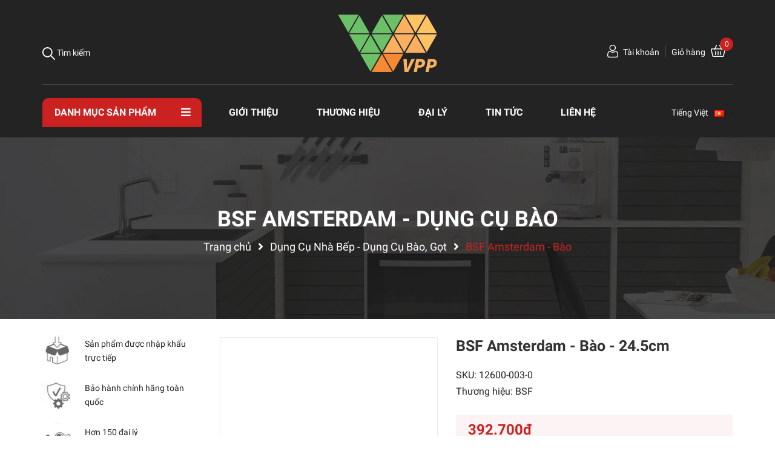

--- FILE ---
content_type: text/html; charset=utf-8
request_url: https://vpptrading.com/bsf-amsterdam-bao
body_size: 109580
content:
<!DOCTYPE html>
<html lang="vi">
	<head>
		<meta charset="UTF-8" />
		<meta name="theme-color" content="#f02b2b" />
		<link rel="canonical" href="https://vpptrading.com/bsf-amsterdam-bao"/>
		<meta name='revisit-after' content='2 days' />
		<meta name="viewport" content="width=device-width, minimum-scale=1.0, maximum-scale=1.0, user-scalable=no">	
		<meta name='dmca-site-verification' content='VUswY0VQOWhCUk9vYTREbWV4OGZGUT090' />
		<meta name="robots" content="noodp,index,follow" />
		<meta name="description" content="Mua ngay sản phẩm Dụng cụ bào thương hiệu BSF giá tốt, chất liệu thép không gỉ, thiết kế thân thiện, sang trọng, tay cầm tròn tiện dụng dễ dàng ...">
		<title>BSF Amsterdam - Dụng cụ bào		</title>
		<meta name="keywords" content="BSF Amsterdam - Bào - 24.5cm, Dụng Cụ Nhà Bếp - Dụng Cụ Bào, Gọt, Dụng Cụ Nhà Bếp, Phụ Kiện Bếp, Bào, Xay Cắt Rau Củ, Phụ Kiện Nhà Bếp - Thương hiệu BSF, Zwilling - Phụ kiện nhà bếp, BSF - Phụ kiện nhà bếp, Phụ Kiện Nhà Bếp Danh Mục, Dụng Cụ Bào Đa Năng, THƯƠNG HIỆU BSF, cat_Phụ Kiện Nhà Bếp, cat1_Phụ Kiện Bếp, ctkm-122022-PK-BSF, dm_Bào Xay Cắt Rau Củ, dm1_Gọt Bào Cắt Rau Củ, subcat_Dụng Cụ Nhà Bếp, dm23_Dụng Cụ Bào Gọt, subcat23_Dụng Cụ Nhà Bếp, type_Phụ Kiện Bếp, cat23_Phụ Kiện Bếp, type23_Phụ kiện bếp, VPP Trading, vpptrading.com"/>		
		

	<meta property="og:type" content="product">
	<meta property="og:title" content="BSF Amsterdam - Bào - 24.5cm">
	
		<meta property="og:image" content="https://bizweb.dktcdn.net/thumb/grande/100/410/640/products/12600003001-cd4cce01-2c20-401d-b34d-ee4394caa1af.jpg?v=1689048743027">
		<meta property="og:image:secure_url" content="https://bizweb.dktcdn.net/thumb/grande/100/410/640/products/12600003001-cd4cce01-2c20-401d-b34d-ee4394caa1af.jpg?v=1689048743027">
	
	<meta property="og:price:amount" content="392.700">
	<meta property="og:price:currency" content="VND">

<meta property="og:description" content="Mua ngay sản phẩm Dụng cụ bào thương hiệu BSF giá tốt, chất liệu thép không gỉ, thiết kế thân thiện, sang trọng, tay cầm tròn tiện dụng dễ dàng ...">
<meta property="og:url" content="https://vpptrading.com/bsf-amsterdam-bao">
<meta property="og:site_name" content="VPP Trading">	
		<link rel="icon" href="//bizweb.dktcdn.net/100/410/640/themes/798161/assets/favicon.png?1750230166521" type="image/x-icon" />
		<link rel="preload" as='style' type="text/css" href="//bizweb.dktcdn.net/100/410/640/themes/798161/assets/font-roboto.scss.css?1750230166521">
<link rel="preload" as='style' type="text/css" href="//bizweb.dktcdn.net/100/410/640/themes/798161/assets/main.scss.css?1750230166521">
<link rel="preload" as='style'  type="text/css" href="//bizweb.dktcdn.net/100/410/640/themes/798161/assets/index.scss.css?1750230166521">
<link rel="preload" as='style'  type="text/css" href="//bizweb.dktcdn.net/100/410/640/themes/798161/assets/bootstrap-4-3-min.css?1750230166521">
<link rel="preload" as='style'  type="text/css" href="//bizweb.dktcdn.net/100/410/640/themes/798161/assets/quickviews_popup_cart.scss.css?1750230166521">
<link rel="preload" as='style'  type="text/css" href="//bizweb.dktcdn.net/100/410/640/themes/798161/assets/responsive.scss.css?1750230166521">
<link rel="stylesheet" href="//bizweb.dktcdn.net/100/410/640/themes/798161/assets/bootstrap-4-3-min.css?1750230166521">
<link href="//bizweb.dktcdn.net/100/410/640/themes/798161/assets/main.scss.css?1750230166521" rel="stylesheet" type="text/css" media="all" />	
<link href="//bizweb.dktcdn.net/100/410/640/themes/798161/assets/font-roboto.scss.css?1750230166521" rel="stylesheet" type="text/css" media="all" />



<link href="//bizweb.dktcdn.net/100/410/640/themes/798161/assets/sidebar_style.scss.css?1750230166521" rel="stylesheet" type="text/css" media="all" />	
<link href="//bizweb.dktcdn.net/100/410/640/themes/798161/assets/product_style.scss.css?1750230166521" rel="stylesheet" type="text/css" media="all" />


<link href="//bizweb.dktcdn.net/100/410/640/themes/798161/assets/collection_style.scss.css?1750230166521" rel="stylesheet" type="text/css" media="all" />
<link href="//bizweb.dktcdn.net/100/410/640/themes/798161/assets/responsive.scss.css?1750230166521" rel="stylesheet" type="text/css" media="all" />
<link href="//bizweb.dktcdn.net/100/410/640/themes/798161/assets/edit.scss.css?1750230166521" rel="stylesheet" type="text/css" media="all" />
<link href="//bizweb.dktcdn.net/100/410/640/themes/798161/assets/quickviews_popup_cart.scss.css?1750230166521" rel="stylesheet" type="text/css" media="all" />
		<script>
	!function(a,b){"object"==typeof module&&"object"==typeof module.exports?module.exports=a.document?b(a,!0):function(a){if(!a.document)throw new Error("jQuery requires a window with a document");return b(a)}:b(a)}("undefined"!=typeof window?window:this,function(a,b){var c=[],d=a.document,e=c.slice,f=c.concat,g=c.push,h=c.indexOf,i={},j=i.toString,k=i.hasOwnProperty,l={},m="2.2.3",n=function(a,b){return new n.fn.init(a,b)},o=/^[\s\uFEFF\xA0]+|[\s\uFEFF\xA0]+$/g,p=/^-ms-/,q=/-([\da-z])/gi,r=function(a,b){return b.toUpperCase()};n.fn=n.prototype={jquery:m,constructor:n,selector:"",length:0,toArray:function(){return e.call(this)},get:function(a){return null!=a?0>a?this[a+this.length]:this[a]:e.call(this)},pushStack:function(a){var b=n.merge(this.constructor(),a);return b.prevObject=this,b.context=this.context,b},each:function(a){return n.each(this,a)},map:function(a){return this.pushStack(n.map(this,function(b,c){return a.call(b,c,b)}))},slice:function(){return this.pushStack(e.apply(this,arguments))},first:function(){return this.eq(0)},last:function(){return this.eq(-1)},eq:function(a){var b=this.length,c=+a+(0>a?b:0);return this.pushStack(c>=0&&b>c?[this[c]]:[])},end:function(){return this.prevObject||this.constructor()},push:g,sort:c.sort,splice:c.splice},n.extend=n.fn.extend=function(){var a,b,c,d,e,f,g=arguments[0]||{},h=1,i=arguments.length,j=!1;for("boolean"==typeof g&&(j=g,g=arguments[h]||{},h++),"object"==typeof g||n.isFunction(g)||(g={}),h===i&&(g=this,h--);i>h;h++)if(null!=(a=arguments[h]))for(b in a)c=g[b],d=a[b],g!==d&&(j&&d&&(n.isPlainObject(d)||(e=n.isArray(d)))?(e?(e=!1,f=c&&n.isArray(c)?c:[]):f=c&&n.isPlainObject(c)?c:{},g[b]=n.extend(j,f,d)):void 0!==d&&(g[b]=d));return g},n.extend({expando:"jQuery"+(m+Math.random()).replace(/\D/g,""),isReady:!0,error:function(a){throw new Error(a)},noop:function(){},isFunction:function(a){return"function"===n.type(a)},isArray:Array.isArray,isWindow:function(a){return null!=a&&a===a.window},isNumeric:function(a){var b=a&&a.toString();return!n.isArray(a)&&b-parseFloat(b)+1>=0},isPlainObject:function(a){var b;if("object"!==n.type(a)||a.nodeType||n.isWindow(a))return!1;if(a.constructor&&!k.call(a,"constructor")&&!k.call(a.constructor.prototype||{},"isPrototypeOf"))return!1;for(b in a);return void 0===b||k.call(a,b)},isEmptyObject:function(a){var b;for(b in a)return!1;return!0},type:function(a){return null==a?a+"":"object"==typeof a||"function"==typeof a?i[j.call(a)]||"object":typeof a},globalEval:function(a){var b,c=eval;a=n.trim(a),a&&(1===a.indexOf("use strict")?(b=d.createElement("script"),b.text=a,d.head.appendChild(b).parentNode.removeChild(b)):c(a))},camelCase:function(a){return a.replace(p,"ms-").replace(q,r)},nodeName:function(a,b){return a.nodeName&&a.nodeName.toLowerCase()===b.toLowerCase()},each:function(a,b){var c,d=0;if(s(a)){for(c=a.length;c>d;d++)if(b.call(a[d],d,a[d])===!1)break}else for(d in a)if(b.call(a[d],d,a[d])===!1)break;return a},trim:function(a){return null==a?"":(a+"").replace(o,"")},makeArray:function(a,b){var c=b||[];return null!=a&&(s(Object(a))?n.merge(c,"string"==typeof a?[a]:a):g.call(c,a)),c},inArray:function(a,b,c){return null==b?-1:h.call(b,a,c)},merge:function(a,b){for(var c=+b.length,d=0,e=a.length;c>d;d++)a[e++]=b[d];return a.length=e,a},grep:function(a,b,c){for(var d,e=[],f=0,g=a.length,h=!c;g>f;f++)d=!b(a[f],f),d!==h&&e.push(a[f]);return e},map:function(a,b,c){var d,e,g=0,h=[];if(s(a))for(d=a.length;d>g;g++)e=b(a[g],g,c),null!=e&&h.push(e);else for(g in a)e=b(a[g],g,c),null!=e&&h.push(e);return f.apply([],h)},guid:1,proxy:function(a,b){var c,d,f;return"string"==typeof b&&(c=a[b],b=a,a=c),n.isFunction(a)?(d=e.call(arguments,2),f=function(){return a.apply(b||this,d.concat(e.call(arguments)))},f.guid=a.guid=a.guid||n.guid++,f):void 0},now:Date.now,support:l}),"function"==typeof Symbol&&(n.fn[Symbol.iterator]=c[Symbol.iterator]),n.each("Boolean Number String Function Array Date RegExp Object Error Symbol".split(" "),function(a,b){i["[object "+b+"]"]=b.toLowerCase()});function s(a){var b=!!a&&"length"in a&&a.length,c=n.type(a);return"function"===c||n.isWindow(a)?!1:"array"===c||0===b||"number"==typeof b&&b>0&&b-1 in a}var t=function(a){var b,c,d,e,f,g,h,i,j,k,l,m,n,o,p,q,r,s,t,u="sizzle"+1*new Date,v=a.document,w=0,x=0,y=ga(),z=ga(),A=ga(),B=function(a,b){return a===b&&(l=!0),0},C=1<<31,D={}.hasOwnProperty,E=[],F=E.pop,G=E.push,H=E.push,I=E.slice,J=function(a,b){for(var c=0,d=a.length;d>c;c++)if(a[c]===b)return c;return-1},K="checked|selected|async|autofocus|autoplay|controls|defer|disabled|hidden|ismap|loop|multiple|open|readonly|required|scoped",L="[\\x20\\t\\r\\n\\f]",M="(?:\\\\.|[\\w-]|[^\\x00-\\xa0])+",N="\\["+L+"*("+M+")(?:"+L+"*([*^$|!~]?=)"+L+"*(?:'((?:\\\\.|[^\\\\'])*)'|\"((?:\\\\.|[^\\\\\"])*)\"|("+M+"))|)"+L+"*\\]",O=":("+M+")(?:\\((('((?:\\\\.|[^\\\\'])*)'|\"((?:\\\\.|[^\\\\\"])*)\")|((?:\\\\.|[^\\\\()[\\]]|"+N+")*)|.*)\\)|)",P=new RegExp(L+"+","g"),Q=new RegExp("^"+L+"+|((?:^|[^\\\\])(?:\\\\.)*)"+L+"+$","g"),R=new RegExp("^"+L+"*,"+L+"*"),S=new RegExp("^"+L+"*([>+~]|"+L+")"+L+"*"),T=new RegExp("="+L+"*([^\\]'\"]*?)"+L+"*\\]","g"),U=new RegExp(O),V=new RegExp("^"+M+"$"),W={ID:new RegExp("^#("+M+")"),CLASS:new RegExp("^\\.("+M+")"),TAG:new RegExp("^("+M+"|[*])"),ATTR:new RegExp("^"+N),PSEUDO:new RegExp("^"+O),CHILD:new RegExp("^:(only|first|last|nth|nth-last)-(child|of-type)(?:\\("+L+"*(even|odd|(([+-]|)(\\d*)n|)"+L+"*(?:([+-]|)"+L+"*(\\d+)|))"+L+"*\\)|)","i"),bool:new RegExp("^(?:"+K+")$","i"),needsContext:new RegExp("^"+L+"*[>+~]|:(even|odd|eq|gt|lt|nth|first|last)(?:\\("+L+"*((?:-\\d)?\\d*)"+L+"*\\)|)(?=[^-]|$)","i")},X=/^(?:input|select|textarea|button)$/i,Y=/^h\d$/i,Z=/^[^{]+\{\s*\[native \w/,$=/^(?:#([\w-]+)|(\w+)|\.([\w-]+))$/,_=/[+~]/,aa=/'|\\/g,ba=new RegExp("\\\\([\\da-f]{1,6}"+L+"?|("+L+")|.)","ig"),ca=function(a,b,c){var d="0x"+b-65536;return d!==d||c?b:0>d?String.fromCharCode(d+65536):String.fromCharCode(d>>10|55296,1023&d|56320)},da=function(){m()};try{H.apply(E=I.call(v.childNodes),v.childNodes),E[v.childNodes.length].nodeType}catch(ea){H={apply:E.length?function(a,b){G.apply(a,I.call(b))}:function(a,b){var c=a.length,d=0;while(a[c++]=b[d++]);a.length=c-1}}}function fa(a,b,d,e){var f,h,j,k,l,o,r,s,w=b&&b.ownerDocument,x=b?b.nodeType:9;if(d=d||[],"string"!=typeof a||!a||1!==x&&9!==x&&11!==x)return d;if(!e&&((b?b.ownerDocument||b:v)!==n&&m(b),b=b||n,p)){if(11!==x&&(o=$.exec(a)))if(f=o[1]){if(9===x){if(!(j=b.getElementById(f)))return d;if(j.id===f)return d.push(j),d}else if(w&&(j=w.getElementById(f))&&t(b,j)&&j.id===f)return d.push(j),d}else{if(o[2])return H.apply(d,b.getElementsByTagName(a)),d;if((f=o[3])&&c.getElementsByClassName&&b.getElementsByClassName)return H.apply(d,b.getElementsByClassName(f)),d}if(c.qsa&&!A[a+" "]&&(!q||!q.test(a))){if(1!==x)w=b,s=a;else if("object"!==b.nodeName.toLowerCase()){(k=b.getAttribute("id"))?k=k.replace(aa,"\\$&"):b.setAttribute("id",k=u),r=g(a),h=r.length,l=V.test(k)?"#"+k:"[id='"+k+"']";while(h--)r[h]=l+" "+qa(r[h]);s=r.join(","),w=_.test(a)&&oa(b.parentNode)||b}if(s)try{return H.apply(d,w.querySelectorAll(s)),d}catch(y){}finally{k===u&&b.removeAttribute("id")}}}return i(a.replace(Q,"$1"),b,d,e)}function ga(){var a=[];function b(c,e){return a.push(c+" ")>d.cacheLength&&delete b[a.shift()],b[c+" "]=e}return b}function ha(a){return a[u]=!0,a}function ia(a){var b=n.createElement("div");try{return!!a(b)}catch(c){return!1}finally{b.parentNode&&b.parentNode.removeChild(b),b=null}}function ja(a,b){var c=a.split("|"),e=c.length;while(e--)d.attrHandle[c[e]]=b}function ka(a,b){var c=b&&a,d=c&&1===a.nodeType&&1===b.nodeType&&(~b.sourceIndex||C)-(~a.sourceIndex||C);if(d)return d;if(c)while(c=c.nextSibling)if(c===b)return-1;return a?1:-1}function la(a){return function(b){var c=b.nodeName.toLowerCase();return"input"===c&&b.type===a}}function ma(a){return function(b){var c=b.nodeName.toLowerCase();return("input"===c||"button"===c)&&b.type===a}}function na(a){return ha(function(b){return b=+b,ha(function(c,d){var e,f=a([],c.length,b),g=f.length;while(g--)c[e=f[g]]&&(c[e]=!(d[e]=c[e]))})})}function oa(a){return a&&"undefined"!=typeof a.getElementsByTagName&&a}c=fa.support={},f=fa.isXML=function(a){var b=a&&(a.ownerDocument||a).documentElement;return b?"HTML"!==b.nodeName:!1},m=fa.setDocument=function(a){var b,e,g=a?a.ownerDocument||a:v;return g!==n&&9===g.nodeType&&g.documentElement?(n=g,o=n.documentElement,p=!f(n),(e=n.defaultView)&&e.top!==e&&(e.addEventListener?e.addEventListener("unload",da,!1):e.attachEvent&&e.attachEvent("onunload",da)),c.attributes=ia(function(a){return a.className="i",!a.getAttribute("className")}),c.getElementsByTagName=ia(function(a){return a.appendChild(n.createComment("")),!a.getElementsByTagName("*").length}),c.getElementsByClassName=Z.test(n.getElementsByClassName),c.getById=ia(function(a){return o.appendChild(a).id=u,!n.getElementsByName||!n.getElementsByName(u).length}),c.getById?(d.find.ID=function(a,b){if("undefined"!=typeof b.getElementById&&p){var c=b.getElementById(a);return c?[c]:[]}},d.filter.ID=function(a){var b=a.replace(ba,ca);return function(a){return a.getAttribute("id")===b}}):(delete d.find.ID,d.filter.ID=function(a){var b=a.replace(ba,ca);return function(a){var c="undefined"!=typeof a.getAttributeNode&&a.getAttributeNode("id");return c&&c.value===b}}),d.find.TAG=c.getElementsByTagName?function(a,b){return"undefined"!=typeof b.getElementsByTagName?b.getElementsByTagName(a):c.qsa?b.querySelectorAll(a):void 0}:function(a,b){var c,d=[],e=0,f=b.getElementsByTagName(a);if("*"===a){while(c=f[e++])1===c.nodeType&&d.push(c);return d}return f},d.find.CLASS=c.getElementsByClassName&&function(a,b){return"undefined"!=typeof b.getElementsByClassName&&p?b.getElementsByClassName(a):void 0},r=[],q=[],(c.qsa=Z.test(n.querySelectorAll))&&(ia(function(a){o.appendChild(a).innerHTML="<a id='"+u+"'></a><select id='"+u+"-\r\\' msallowcapture=''><option selected=''></option></select>",a.querySelectorAll("[msallowcapture^='']").length&&q.push("[*^$]="+L+"*(?:''|\"\")"),a.querySelectorAll("[selected]").length||q.push("\\["+L+"*(?:value|"+K+")"),a.querySelectorAll("[id~="+u+"-]").length||q.push("~="),a.querySelectorAll(":checked").length||q.push(":checked"),a.querySelectorAll("a#"+u+"+*").length||q.push(".#.+[+~]")}),ia(function(a){var b=n.createElement("input");b.setAttribute("type","hidden"),a.appendChild(b).setAttribute("name","D"),a.querySelectorAll("[name=d]").length&&q.push("name"+L+"*[*^$|!~]?="),a.querySelectorAll(":enabled").length||q.push(":enabled",":disabled"),a.querySelectorAll("*,:x"),q.push(",.*:")})),(c.matchesSelector=Z.test(s=o.matches||o.webkitMatchesSelector||o.mozMatchesSelector||o.oMatchesSelector||o.msMatchesSelector))&&ia(function(a){c.disconnectedMatch=s.call(a,"div"),s.call(a,"[s!='']:x"),r.push("!=",O)}),q=q.length&&new RegExp(q.join("|")),r=r.length&&new RegExp(r.join("|")),b=Z.test(o.compareDocumentPosition),t=b||Z.test(o.contains)?function(a,b){var c=9===a.nodeType?a.documentElement:a,d=b&&b.parentNode;return a===d||!(!d||1!==d.nodeType||!(c.contains?c.contains(d):a.compareDocumentPosition&&16&a.compareDocumentPosition(d)))}:function(a,b){if(b)while(b=b.parentNode)if(b===a)return!0;return!1},B=b?function(a,b){if(a===b)return l=!0,0;var d=!a.compareDocumentPosition-!b.compareDocumentPosition;return d?d:(d=(a.ownerDocument||a)===(b.ownerDocument||b)?a.compareDocumentPosition(b):1,1&d||!c.sortDetached&&b.compareDocumentPosition(a)===d?a===n||a.ownerDocument===v&&t(v,a)?-1:b===n||b.ownerDocument===v&&t(v,b)?1:k?J(k,a)-J(k,b):0:4&d?-1:1)}:function(a,b){if(a===b)return l=!0,0;var c,d=0,e=a.parentNode,f=b.parentNode,g=[a],h=[b];if(!e||!f)return a===n?-1:b===n?1:e?-1:f?1:k?J(k,a)-J(k,b):0;if(e===f)return ka(a,b);c=a;while(c=c.parentNode)g.unshift(c);c=b;while(c=c.parentNode)h.unshift(c);while(g[d]===h[d])d++;return d?ka(g[d],h[d]):g[d]===v?-1:h[d]===v?1:0},n):n},fa.matches=function(a,b){return fa(a,null,null,b)},fa.matchesSelector=function(a,b){if((a.ownerDocument||a)!==n&&m(a),b=b.replace(T,"='$1']"),c.matchesSelector&&p&&!A[b+" "]&&(!r||!r.test(b))&&(!q||!q.test(b)))try{var d=s.call(a,b);if(d||c.disconnectedMatch||a.document&&11!==a.document.nodeType)return d}catch(e){}return fa(b,n,null,[a]).length>0},fa.contains=function(a,b){return(a.ownerDocument||a)!==n&&m(a),t(a,b)},fa.attr=function(a,b){(a.ownerDocument||a)!==n&&m(a);var e=d.attrHandle[b.toLowerCase()],f=e&&D.call(d.attrHandle,b.toLowerCase())?e(a,b,!p):void 0;return void 0!==f?f:c.attributes||!p?a.getAttribute(b):(f=a.getAttributeNode(b))&&f.specified?f.value:null},fa.error=function(a){throw new Error("Syntax error, unrecognized expression: "+a)},fa.uniqueSort=function(a){var b,d=[],e=0,f=0;if(l=!c.detectDuplicates,k=!c.sortStable&&a.slice(0),a.sort(B),l){while(b=a[f++])b===a[f]&&(e=d.push(f));while(e--)a.splice(d[e],1)}return k=null,a},e=fa.getText=function(a){var b,c="",d=0,f=a.nodeType;if(f){if(1===f||9===f||11===f){if("string"==typeof a.textContent)return a.textContent;for(a=a.firstChild;a;a=a.nextSibling)c+=e(a)}else if(3===f||4===f)return a.nodeValue}else while(b=a[d++])c+=e(b);return c},d=fa.selectors={cacheLength:50,createPseudo:ha,match:W,attrHandle:{},find:{},relative:{">":{dir:"parentNode",first:!0}," ":{dir:"parentNode"},"+":{dir:"previousSibling",first:!0},"~":{dir:"previousSibling"}},preFilter:{ATTR:function(a){return a[1]=a[1].replace(ba,ca),a[3]=(a[3]||a[4]||a[5]||"").replace(ba,ca),"~="===a[2]&&(a[3]=" "+a[3]+" "),a.slice(0,4)},CHILD:function(a){return a[1]=a[1].toLowerCase(),"nth"===a[1].slice(0,3)?(a[3]||fa.error(a[0]),a[4]=+(a[4]?a[5]+(a[6]||1):2*("even"===a[3]||"odd"===a[3])),a[5]=+(a[7]+a[8]||"odd"===a[3])):a[3]&&fa.error(a[0]),a},PSEUDO:function(a){var b,c=!a[6]&&a[2];return W.CHILD.test(a[0])?null:(a[3]?a[2]=a[4]||a[5]||"":c&&U.test(c)&&(b=g(c,!0))&&(b=c.indexOf(")",c.length-b)-c.length)&&(a[0]=a[0].slice(0,b),a[2]=c.slice(0,b)),a.slice(0,3))}},filter:{TAG:function(a){var b=a.replace(ba,ca).toLowerCase();return"*"===a?function(){return!0}:function(a){return a.nodeName&&a.nodeName.toLowerCase()===b}},CLASS:function(a){var b=y[a+" "];return b||(b=new RegExp("(^|"+L+")"+a+"("+L+"|$)"))&&y(a,function(a){return b.test("string"==typeof a.className&&a.className||"undefined"!=typeof a.getAttribute&&a.getAttribute("class")||"")})},ATTR:function(a,b,c){return function(d){var e=fa.attr(d,a);return null==e?"!="===b:b?(e+="","="===b?e===c:"!="===b?e!==c:"^="===b?c&&0===e.indexOf(c):"*="===b?c&&e.indexOf(c)>-1:"$="===b?c&&e.slice(-c.length)===c:"~="===b?(" "+e.replace(P," ")+" ").indexOf(c)>-1:"|="===b?e===c||e.slice(0,c.length+1)===c+"-":!1):!0}},CHILD:function(a,b,c,d,e){var f="nth"!==a.slice(0,3),g="last"!==a.slice(-4),h="of-type"===b;return 1===d&&0===e?function(a){return!!a.parentNode}:function(b,c,i){var j,k,l,m,n,o,p=f!==g?"nextSibling":"previousSibling",q=b.parentNode,r=h&&b.nodeName.toLowerCase(),s=!i&&!h,t=!1;if(q){if(f){while(p){m=b;while(m=m[p])if(h?m.nodeName.toLowerCase()===r:1===m.nodeType)return!1;o=p="only"===a&&!o&&"nextSibling"}return!0}if(o=[g?q.firstChild:q.lastChild],g&&s){m=q,l=m[u]||(m[u]={}),k=l[m.uniqueID]||(l[m.uniqueID]={}),j=k[a]||[],n=j[0]===w&&j[1],t=n&&j[2],m=n&&q.childNodes[n];while(m=++n&&m&&m[p]||(t=n=0)||o.pop())if(1===m.nodeType&&++t&&m===b){k[a]=[w,n,t];break}}else if(s&&(m=b,l=m[u]||(m[u]={}),k=l[m.uniqueID]||(l[m.uniqueID]={}),j=k[a]||[],n=j[0]===w&&j[1],t=n),t===!1)while(m=++n&&m&&m[p]||(t=n=0)||o.pop())if((h?m.nodeName.toLowerCase()===r:1===m.nodeType)&&++t&&(s&&(l=m[u]||(m[u]={}),k=l[m.uniqueID]||(l[m.uniqueID]={}),k[a]=[w,t]),m===b))break;return t-=e,t===d||t%d===0&&t/d>=0}}},PSEUDO:function(a,b){var c,e=d.pseudos[a]||d.setFilters[a.toLowerCase()]||fa.error("unsupported pseudo: "+a);return e[u]?e(b):e.length>1?(c=[a,a,"",b],d.setFilters.hasOwnProperty(a.toLowerCase())?ha(function(a,c){var d,f=e(a,b),g=f.length;while(g--)d=J(a,f[g]),a[d]=!(c[d]=f[g])}):function(a){return e(a,0,c)}):e}},pseudos:{not:ha(function(a){var b=[],c=[],d=h(a.replace(Q,"$1"));return d[u]?ha(function(a,b,c,e){var f,g=d(a,null,e,[]),h=a.length;while(h--)(f=g[h])&&(a[h]=!(b[h]=f))}):function(a,e,f){return b[0]=a,d(b,null,f,c),b[0]=null,!c.pop()}}),has:ha(function(a){return function(b){return fa(a,b).length>0}}),contains:ha(function(a){return a=a.replace(ba,ca),function(b){return(b.textContent||b.innerText||e(b)).indexOf(a)>-1}}),lang:ha(function(a){return V.test(a||"")||fa.error("unsupported lang: "+a),a=a.replace(ba,ca).toLowerCase(),function(b){var c;do if(c=p?b.lang:b.getAttribute("xml:lang")||b.getAttribute("lang"))return c=c.toLowerCase(),c===a||0===c.indexOf(a+"-");while((b=b.parentNode)&&1===b.nodeType);return!1}}),target:function(b){var c=a.location&&a.location.hash;return c&&c.slice(1)===b.id},root:function(a){return a===o},focus:function(a){return a===n.activeElement&&(!n.hasFocus||n.hasFocus())&&!!(a.type||a.href||~a.tabIndex)},enabled:function(a){return a.disabled===!1},disabled:function(a){return a.disabled===!0},checked:function(a){var b=a.nodeName.toLowerCase();return"input"===b&&!!a.checked||"option"===b&&!!a.selected},selected:function(a){return a.parentNode&&a.parentNode.selectedIndex,a.selected===!0},empty:function(a){for(a=a.firstChild;a;a=a.nextSibling)if(a.nodeType<6)return!1;return!0},parent:function(a){return!d.pseudos.empty(a)},header:function(a){return Y.test(a.nodeName)},input:function(a){return X.test(a.nodeName)},button:function(a){var b=a.nodeName.toLowerCase();return"input"===b&&"button"===a.type||"button"===b},text:function(a){var b;return"input"===a.nodeName.toLowerCase()&&"text"===a.type&&(null==(b=a.getAttribute("type"))||"text"===b.toLowerCase())},first:na(function(){return[0]}),last:na(function(a,b){return[b-1]}),eq:na(function(a,b,c){return[0>c?c+b:c]}),even:na(function(a,b){for(var c=0;b>c;c+=2)a.push(c);return a}),odd:na(function(a,b){for(var c=1;b>c;c+=2)a.push(c);return a}),lt:na(function(a,b,c){for(var d=0>c?c+b:c;--d>=0;)a.push(d);return a}),gt:na(function(a,b,c){for(var d=0>c?c+b:c;++d<b;)a.push(d);return a})}},d.pseudos.nth=d.pseudos.eq;for(b in{radio:!0,checkbox:!0,file:!0,password:!0,image:!0})d.pseudos[b]=la(b);for(b in{submit:!0,reset:!0})d.pseudos[b]=ma(b);function pa(){}pa.prototype=d.filters=d.pseudos,d.setFilters=new pa,g=fa.tokenize=function(a,b){var c,e,f,g,h,i,j,k=z[a+" "];if(k)return b?0:k.slice(0);h=a,i=[],j=d.preFilter;while(h){c&&!(e=R.exec(h))||(e&&(h=h.slice(e[0].length)||h),i.push(f=[])),c=!1,(e=S.exec(h))&&(c=e.shift(),f.push({value:c,type:e[0].replace(Q," ")}),h=h.slice(c.length));for(g in d.filter)!(e=W[g].exec(h))||j[g]&&!(e=j[g](e))||(c=e.shift(),f.push({value:c,type:g,matches:e}),h=h.slice(c.length));if(!c)break}return b?h.length:h?fa.error(a):z(a,i).slice(0)};function qa(a){for(var b=0,c=a.length,d="";c>b;b++)d+=a[b].value;return d}function ra(a,b,c){var d=b.dir,e=c&&"parentNode"===d,f=x++;return b.first?function(b,c,f){while(b=b[d])if(1===b.nodeType||e)return a(b,c,f)}:function(b,c,g){var h,i,j,k=[w,f];if(g){while(b=b[d])if((1===b.nodeType||e)&&a(b,c,g))return!0}else while(b=b[d])if(1===b.nodeType||e){if(j=b[u]||(b[u]={}),i=j[b.uniqueID]||(j[b.uniqueID]={}),(h=i[d])&&h[0]===w&&h[1]===f)return k[2]=h[2];if(i[d]=k,k[2]=a(b,c,g))return!0}}}function sa(a){return a.length>1?function(b,c,d){var e=a.length;while(e--)if(!a[e](b,c,d))return!1;return!0}:a[0]}function ta(a,b,c){for(var d=0,e=b.length;e>d;d++)fa(a,b[d],c);return c}function ua(a,b,c,d,e){for(var f,g=[],h=0,i=a.length,j=null!=b;i>h;h++)(f=a[h])&&(c&&!c(f,d,e)||(g.push(f),j&&b.push(h)));return g}function va(a,b,c,d,e,f){return d&&!d[u]&&(d=va(d)),e&&!e[u]&&(e=va(e,f)),ha(function(f,g,h,i){var j,k,l,m=[],n=[],o=g.length,p=f||ta(b||"*",h.nodeType?[h]:h,[]),q=!a||!f&&b?p:ua(p,m,a,h,i),r=c?e||(f?a:o||d)?[]:g:q;if(c&&c(q,r,h,i),d){j=ua(r,n),d(j,[],h,i),k=j.length;while(k--)(l=j[k])&&(r[n[k]]=!(q[n[k]]=l))}if(f){if(e||a){if(e){j=[],k=r.length;while(k--)(l=r[k])&&j.push(q[k]=l);e(null,r=[],j,i)}k=r.length;while(k--)(l=r[k])&&(j=e?J(f,l):m[k])>-1&&(f[j]=!(g[j]=l))}}else r=ua(r===g?r.splice(o,r.length):r),e?e(null,g,r,i):H.apply(g,r)})}function wa(a){for(var b,c,e,f=a.length,g=d.relative[a[0].type],h=g||d.relative[" "],i=g?1:0,k=ra(function(a){return a===b},h,!0),l=ra(function(a){return J(b,a)>-1},h,!0),m=[function(a,c,d){var e=!g&&(d||c!==j)||((b=c).nodeType?k(a,c,d):l(a,c,d));return b=null,e}];f>i;i++)if(c=d.relative[a[i].type])m=[ra(sa(m),c)];else{if(c=d.filter[a[i].type].apply(null,a[i].matches),c[u]){for(e=++i;f>e;e++)if(d.relative[a[e].type])break;return va(i>1&&sa(m),i>1&&qa(a.slice(0,i-1).concat({value:" "===a[i-2].type?"*":""})).replace(Q,"$1"),c,e>i&&wa(a.slice(i,e)),f>e&&wa(a=a.slice(e)),f>e&&qa(a))}m.push(c)}return sa(m)}function xa(a,b){var c=b.length>0,e=a.length>0,f=function(f,g,h,i,k){var l,o,q,r=0,s="0",t=f&&[],u=[],v=j,x=f||e&&d.find.TAG("*",k),y=w+=null==v?1:Math.random()||.1,z=x.length;for(k&&(j=g===n||g||k);s!==z&&null!=(l=x[s]);s++){if(e&&l){o=0,g||l.ownerDocument===n||(m(l),h=!p);while(q=a[o++])if(q(l,g||n,h)){i.push(l);break}k&&(w=y)}c&&((l=!q&&l)&&r--,f&&t.push(l))}if(r+=s,c&&s!==r){o=0;while(q=b[o++])q(t,u,g,h);if(f){if(r>0)while(s--)t[s]||u[s]||(u[s]=F.call(i));u=ua(u)}H.apply(i,u),k&&!f&&u.length>0&&r+b.length>1&&fa.uniqueSort(i)}return k&&(w=y,j=v),t};return c?ha(f):f}return h=fa.compile=function(a,b){var c,d=[],e=[],f=A[a+" "];if(!f){b||(b=g(a)),c=b.length;while(c--)f=wa(b[c]),f[u]?d.push(f):e.push(f);f=A(a,xa(e,d)),f.selector=a}return f},i=fa.select=function(a,b,e,f){var i,j,k,l,m,n="function"==typeof a&&a,o=!f&&g(a=n.selector||a);if(e=e||[],1===o.length){if(j=o[0]=o[0].slice(0),j.length>2&&"ID"===(k=j[0]).type&&c.getById&&9===b.nodeType&&p&&d.relative[j[1].type]){if(b=(d.find.ID(k.matches[0].replace(ba,ca),b)||[])[0],!b)return e;n&&(b=b.parentNode),a=a.slice(j.shift().value.length)}i=W.needsContext.test(a)?0:j.length;while(i--){if(k=j[i],d.relative[l=k.type])break;if((m=d.find[l])&&(f=m(k.matches[0].replace(ba,ca),_.test(j[0].type)&&oa(b.parentNode)||b))){if(j.splice(i,1),a=f.length&&qa(j),!a)return H.apply(e,f),e;break}}}return(n||h(a,o))(f,b,!p,e,!b||_.test(a)&&oa(b.parentNode)||b),e},c.sortStable=u.split("").sort(B).join("")===u,c.detectDuplicates=!!l,m(),c.sortDetached=ia(function(a){return 1&a.compareDocumentPosition(n.createElement("div"))}),ia(function(a){return a.innerHTML="<a href='#'></a>","#"===a.firstChild.getAttribute("href")})||ja("type|href|height|width",function(a,b,c){return c?void 0:a.getAttribute(b,"type"===b.toLowerCase()?1:2)}),c.attributes&&ia(function(a){return a.innerHTML="<input/>",a.firstChild.setAttribute("value",""),""===a.firstChild.getAttribute("value")})||ja("value",function(a,b,c){return c||"input"!==a.nodeName.toLowerCase()?void 0:a.defaultValue}),ia(function(a){return null==a.getAttribute("disabled")})||ja(K,function(a,b,c){var d;return c?void 0:a[b]===!0?b.toLowerCase():(d=a.getAttributeNode(b))&&d.specified?d.value:null}),fa}(a);n.find=t,n.expr=t.selectors,n.expr[":"]=n.expr.pseudos,n.uniqueSort=n.unique=t.uniqueSort,n.text=t.getText,n.isXMLDoc=t.isXML,n.contains=t.contains;var u=function(a,b,c){var d=[],e=void 0!==c;while((a=a[b])&&9!==a.nodeType)if(1===a.nodeType){if(e&&n(a).is(c))break;d.push(a)}return d},v=function(a,b){for(var c=[];a;a=a.nextSibling)1===a.nodeType&&a!==b&&c.push(a);return c},w=n.expr.match.needsContext,x=/^<([\w-]+)\s*\/?>(?:<\/\1>|)$/,y=/^.[^:#\[\.,]*$/;function z(a,b,c){if(n.isFunction(b))return n.grep(a,function(a,d){return!!b.call(a,d,a)!==c});if(b.nodeType)return n.grep(a,function(a){return a===b!==c});if("string"==typeof b){if(y.test(b))return n.filter(b,a,c);b=n.filter(b,a)}return n.grep(a,function(a){return h.call(b,a)>-1!==c})}n.filter=function(a,b,c){var d=b[0];return c&&(a=":not("+a+")"),1===b.length&&1===d.nodeType?n.find.matchesSelector(d,a)?[d]:[]:n.find.matches(a,n.grep(b,function(a){return 1===a.nodeType}))},n.fn.extend({find:function(a){var b,c=this.length,d=[],e=this;if("string"!=typeof a)return this.pushStack(n(a).filter(function(){for(b=0;c>b;b++)if(n.contains(e[b],this))return!0}));for(b=0;c>b;b++)n.find(a,e[b],d);return d=this.pushStack(c>1?n.unique(d):d),d.selector=this.selector?this.selector+" "+a:a,d},filter:function(a){return this.pushStack(z(this,a||[],!1))},not:function(a){return this.pushStack(z(this,a||[],!0))},is:function(a){return!!z(this,"string"==typeof a&&w.test(a)?n(a):a||[],!1).length}});var A,B=/^(?:\s*(<[\w\W]+>)[^>]*|#([\w-]*))$/,C=n.fn.init=function(a,b,c){var e,f;if(!a)return this;if(c=c||A,"string"==typeof a){if(e="<"===a[0]&&">"===a[a.length-1]&&a.length>=3?[null,a,null]:B.exec(a),!e||!e[1]&&b)return!b||b.jquery?(b||c).find(a):this.constructor(b).find(a);if(e[1]){if(b=b instanceof n?b[0]:b,n.merge(this,n.parseHTML(e[1],b&&b.nodeType?b.ownerDocument||b:d,!0)),x.test(e[1])&&n.isPlainObject(b))for(e in b)n.isFunction(this[e])?this[e](b[e]):this.attr(e,b[e]);return this}return f=d.getElementById(e[2]),f&&f.parentNode&&(this.length=1,this[0]=f),this.context=d,this.selector=a,this}return a.nodeType?(this.context=this[0]=a,this.length=1,this):n.isFunction(a)?void 0!==c.ready?c.ready(a):a(n):(void 0!==a.selector&&(this.selector=a.selector,this.context=a.context),n.makeArray(a,this))};C.prototype=n.fn,A=n(d);var D=/^(?:parents|prev(?:Until|All))/,E={children:!0,contents:!0,next:!0,prev:!0};n.fn.extend({has:function(a){var b=n(a,this),c=b.length;return this.filter(function(){for(var a=0;c>a;a++)if(n.contains(this,b[a]))return!0})},closest:function(a,b){for(var c,d=0,e=this.length,f=[],g=w.test(a)||"string"!=typeof a?n(a,b||this.context):0;e>d;d++)for(c=this[d];c&&c!==b;c=c.parentNode)if(c.nodeType<11&&(g?g.index(c)>-1:1===c.nodeType&&n.find.matchesSelector(c,a))){f.push(c);break}return this.pushStack(f.length>1?n.uniqueSort(f):f)},index:function(a){return a?"string"==typeof a?h.call(n(a),this[0]):h.call(this,a.jquery?a[0]:a):this[0]&&this[0].parentNode?this.first().prevAll().length:-1},add:function(a,b){return this.pushStack(n.uniqueSort(n.merge(this.get(),n(a,b))))},addBack:function(a){return this.add(null==a?this.prevObject:this.prevObject.filter(a))}});function F(a,b){while((a=a[b])&&1!==a.nodeType);return a}n.each({parent:function(a){var b=a.parentNode;return b&&11!==b.nodeType?b:null},parents:function(a){return u(a,"parentNode")},parentsUntil:function(a,b,c){return u(a,"parentNode",c)},next:function(a){return F(a,"nextSibling")},prev:function(a){return F(a,"previousSibling")},nextAll:function(a){return u(a,"nextSibling")},prevAll:function(a){return u(a,"previousSibling")},nextUntil:function(a,b,c){return u(a,"nextSibling",c)},prevUntil:function(a,b,c){return u(a,"previousSibling",c)},siblings:function(a){return v((a.parentNode||{}).firstChild,a)},children:function(a){return v(a.firstChild)},contents:function(a){return a.contentDocument||n.merge([],a.childNodes)}},function(a,b){n.fn[a]=function(c,d){var e=n.map(this,b,c);return"Until"!==a.slice(-5)&&(d=c),d&&"string"==typeof d&&(e=n.filter(d,e)),this.length>1&&(E[a]||n.uniqueSort(e),D.test(a)&&e.reverse()),this.pushStack(e)}});var G=/\S+/g;function H(a){var b={};return n.each(a.match(G)||[],function(a,c){b[c]=!0}),b}n.Callbacks=function(a){a="string"==typeof a?H(a):n.extend({},a);var b,c,d,e,f=[],g=[],h=-1,i=function(){for(e=a.once,d=b=!0;g.length;h=-1){c=g.shift();while(++h<f.length)f[h].apply(c[0],c[1])===!1&&a.stopOnFalse&&(h=f.length,c=!1)}a.memory||(c=!1),b=!1,e&&(f=c?[]:"")},j={add:function(){return f&&(c&&!b&&(h=f.length-1,g.push(c)),function d(b){n.each(b,function(b,c){n.isFunction(c)?a.unique&&j.has(c)||f.push(c):c&&c.length&&"string"!==n.type(c)&&d(c)})}(arguments),c&&!b&&i()),this},remove:function(){return n.each(arguments,function(a,b){var c;while((c=n.inArray(b,f,c))>-1)f.splice(c,1),h>=c&&h--}),this},has:function(a){return a?n.inArray(a,f)>-1:f.length>0},empty:function(){return f&&(f=[]),this},disable:function(){return e=g=[],f=c="",this},disabled:function(){return!f},lock:function(){return e=g=[],c||(f=c=""),this},locked:function(){return!!e},fireWith:function(a,c){return e||(c=c||[],c=[a,c.slice?c.slice():c],g.push(c),b||i()),this},fire:function(){return j.fireWith(this,arguments),this},fired:function(){return!!d}};return j},n.extend({Deferred:function(a){var b=[["resolve","done",n.Callbacks("once memory"),"resolved"],["reject","fail",n.Callbacks("once memory"),"rejected"],["notify","progress",n.Callbacks("memory")]],c="pending",d={state:function(){return c},always:function(){return e.done(arguments).fail(arguments),this},then:function(){var a=arguments;return n.Deferred(function(c){n.each(b,function(b,f){var g=n.isFunction(a[b])&&a[b];e[f[1]](function(){var a=g&&g.apply(this,arguments);a&&n.isFunction(a.promise)?a.promise().progress(c.notify).done(c.resolve).fail(c.reject):c[f[0]+"With"](this===d?c.promise():this,g?[a]:arguments)})}),a=null}).promise()},promise:function(a){return null!=a?n.extend(a,d):d}},e={};return d.pipe=d.then,n.each(b,function(a,f){var g=f[2],h=f[3];d[f[1]]=g.add,h&&g.add(function(){c=h},b[1^a][2].disable,b[2][2].lock),e[f[0]]=function(){return e[f[0]+"With"](this===e?d:this,arguments),this},e[f[0]+"With"]=g.fireWith}),d.promise(e),a&&a.call(e,e),e},when:function(a){var b=0,c=e.call(arguments),d=c.length,f=1!==d||a&&n.isFunction(a.promise)?d:0,g=1===f?a:n.Deferred(),h=function(a,b,c){return function(d){b[a]=this,c[a]=arguments.length>1?e.call(arguments):d,c===i?g.notifyWith(b,c):--f||g.resolveWith(b,c)}},i,j,k;if(d>1)for(i=new Array(d),j=new Array(d),k=new Array(d);d>b;b++)c[b]&&n.isFunction(c[b].promise)?c[b].promise().progress(h(b,j,i)).done(h(b,k,c)).fail(g.reject):--f;return f||g.resolveWith(k,c),g.promise()}});var I;n.fn.ready=function(a){return n.ready.promise().done(a),this},n.extend({isReady:!1,readyWait:1,holdReady:function(a){a?n.readyWait++:n.ready(!0)},ready:function(a){(a===!0?--n.readyWait:n.isReady)||(n.isReady=!0,a!==!0&&--n.readyWait>0||(I.resolveWith(d,[n]),n.fn.triggerHandler&&(n(d).triggerHandler("ready"),n(d).off("ready"))))}});function J(){d.removeEventListener("DOMContentLoaded",J),a.removeEventListener("load",J),n.ready()}n.ready.promise=function(b){return I||(I=n.Deferred(),"complete"===d.readyState||"loading"!==d.readyState&&!d.documentElement.doScroll?a.setTimeout(n.ready):(d.addEventListener("DOMContentLoaded",J),a.addEventListener("load",J))),I.promise(b)},n.ready.promise();var K=function(a,b,c,d,e,f,g){var h=0,i=a.length,j=null==c;if("object"===n.type(c)){e=!0;for(h in c)K(a,b,h,c[h],!0,f,g)}else if(void 0!==d&&(e=!0,n.isFunction(d)||(g=!0),j&&(g?(b.call(a,d),b=null):(j=b,b=function(a,b,c){return j.call(n(a),c)})),b))for(;i>h;h++)b(a[h],c,g?d:d.call(a[h],h,b(a[h],c)));return e?a:j?b.call(a):i?b(a[0],c):f},L=function(a){return 1===a.nodeType||9===a.nodeType||!+a.nodeType};function M(){this.expando=n.expando+M.uid++}M.uid=1,M.prototype={register:function(a,b){var c=b||{};return a.nodeType?a[this.expando]=c:Object.defineProperty(a,this.expando,{value:c,writable:!0,configurable:!0}),a[this.expando]},cache:function(a){if(!L(a))return{};var b=a[this.expando];return b||(b={},L(a)&&(a.nodeType?a[this.expando]=b:Object.defineProperty(a,this.expando,{value:b,configurable:!0}))),b},set:function(a,b,c){var d,e=this.cache(a);if("string"==typeof b)e[b]=c;else for(d in b)e[d]=b[d];return e},get:function(a,b){return void 0===b?this.cache(a):a[this.expando]&&a[this.expando][b]},access:function(a,b,c){var d;return void 0===b||b&&"string"==typeof b&&void 0===c?(d=this.get(a,b),void 0!==d?d:this.get(a,n.camelCase(b))):(this.set(a,b,c),void 0!==c?c:b)},remove:function(a,b){var c,d,e,f=a[this.expando];if(void 0!==f){if(void 0===b)this.register(a);else{n.isArray(b)?d=b.concat(b.map(n.camelCase)):(e=n.camelCase(b),b in f?d=[b,e]:(d=e,d=d in f?[d]:d.match(G)||[])),c=d.length;while(c--)delete f[d[c]]}(void 0===b||n.isEmptyObject(f))&&(a.nodeType?a[this.expando]=void 0:delete a[this.expando])}},hasData:function(a){var b=a[this.expando];return void 0!==b&&!n.isEmptyObject(b)}};var N=new M,O=new M,P=/^(?:\{[\w\W]*\}|\[[\w\W]*\])$/,Q=/[A-Z]/g;function R(a,b,c){var d;if(void 0===c&&1===a.nodeType)if(d="data-"+b.replace(Q,"-$&").toLowerCase(),c=a.getAttribute(d),"string"==typeof c){try{c="true"===c?!0:"false"===c?!1:"null"===c?null:+c+""===c?+c:P.test(c)?n.parseJSON(c):c;
}catch(e){}O.set(a,b,c)}else c=void 0;return c}n.extend({hasData:function(a){return O.hasData(a)||N.hasData(a)},data:function(a,b,c){return O.access(a,b,c)},removeData:function(a,b){O.remove(a,b)},_data:function(a,b,c){return N.access(a,b,c)},_removeData:function(a,b){N.remove(a,b)}}),n.fn.extend({data:function(a,b){var c,d,e,f=this[0],g=f&&f.attributes;if(void 0===a){if(this.length&&(e=O.get(f),1===f.nodeType&&!N.get(f,"hasDataAttrs"))){c=g.length;while(c--)g[c]&&(d=g[c].name,0===d.indexOf("data-")&&(d=n.camelCase(d.slice(5)),R(f,d,e[d])));N.set(f,"hasDataAttrs",!0)}return e}return"object"==typeof a?this.each(function(){O.set(this,a)}):K(this,function(b){var c,d;if(f&&void 0===b){if(c=O.get(f,a)||O.get(f,a.replace(Q,"-$&").toLowerCase()),void 0!==c)return c;if(d=n.camelCase(a),c=O.get(f,d),void 0!==c)return c;if(c=R(f,d,void 0),void 0!==c)return c}else d=n.camelCase(a),this.each(function(){var c=O.get(this,d);O.set(this,d,b),a.indexOf("-")>-1&&void 0!==c&&O.set(this,a,b)})},null,b,arguments.length>1,null,!0)},removeData:function(a){return this.each(function(){O.remove(this,a)})}}),n.extend({queue:function(a,b,c){var d;return a?(b=(b||"fx")+"queue",d=N.get(a,b),c&&(!d||n.isArray(c)?d=N.access(a,b,n.makeArray(c)):d.push(c)),d||[]):void 0},dequeue:function(a,b){b=b||"fx";var c=n.queue(a,b),d=c.length,e=c.shift(),f=n._queueHooks(a,b),g=function(){n.dequeue(a,b)};"inprogress"===e&&(e=c.shift(),d--),e&&("fx"===b&&c.unshift("inprogress"),delete f.stop,e.call(a,g,f)),!d&&f&&f.empty.fire()},_queueHooks:function(a,b){var c=b+"queueHooks";return N.get(a,c)||N.access(a,c,{empty:n.Callbacks("once memory").add(function(){N.remove(a,[b+"queue",c])})})}}),n.fn.extend({queue:function(a,b){var c=2;return"string"!=typeof a&&(b=a,a="fx",c--),arguments.length<c?n.queue(this[0],a):void 0===b?this:this.each(function(){var c=n.queue(this,a,b);n._queueHooks(this,a),"fx"===a&&"inprogress"!==c[0]&&n.dequeue(this,a)})},dequeue:function(a){return this.each(function(){n.dequeue(this,a)})},clearQueue:function(a){return this.queue(a||"fx",[])},promise:function(a,b){var c,d=1,e=n.Deferred(),f=this,g=this.length,h=function(){--d||e.resolveWith(f,[f])};"string"!=typeof a&&(b=a,a=void 0),a=a||"fx";while(g--)c=N.get(f[g],a+"queueHooks"),c&&c.empty&&(d++,c.empty.add(h));return h(),e.promise(b)}});var S=/[+-]?(?:\d*\.|)\d+(?:[eE][+-]?\d+|)/.source,T=new RegExp("^(?:([+-])=|)("+S+")([a-z%]*)$","i"),U=["Top","Right","Bottom","Left"],V=function(a,b){return a=b||a,"none"===n.css(a,"display")||!n.contains(a.ownerDocument,a)};function W(a,b,c,d){var e,f=1,g=20,h=d?function(){return d.cur()}:function(){return n.css(a,b,"")},i=h(),j=c&&c[3]||(n.cssNumber[b]?"":"px"),k=(n.cssNumber[b]||"px"!==j&&+i)&&T.exec(n.css(a,b));if(k&&k[3]!==j){j=j||k[3],c=c||[],k=+i||1;do f=f||".5",k/=f,n.style(a,b,k+j);while(f!==(f=h()/i)&&1!==f&&--g)}return c&&(k=+k||+i||0,e=c[1]?k+(c[1]+1)*c[2]:+c[2],d&&(d.unit=j,d.start=k,d.end=e)),e}var X=/^(?:checkbox|radio)$/i,Y=/<([\w:-]+)/,Z=/^$|\/(?:java|ecma)script/i,$={option:[1,"<select multiple='multiple'>","</select>"],thead:[1,"<table>","</table>"],col:[2,"<table><colgroup>","</colgroup></table>"],tr:[2,"<table><tbody>","</tbody></table>"],td:[3,"<table><tbody><tr>","</tr></tbody></table>"],_default:[0,"",""]};$.optgroup=$.option,$.tbody=$.tfoot=$.colgroup=$.caption=$.thead,$.th=$.td;function _(a,b){var c="undefined"!=typeof a.getElementsByTagName?a.getElementsByTagName(b||"*"):"undefined"!=typeof a.querySelectorAll?a.querySelectorAll(b||"*"):[];return void 0===b||b&&n.nodeName(a,b)?n.merge([a],c):c}function aa(a,b){for(var c=0,d=a.length;d>c;c++)N.set(a[c],"globalEval",!b||N.get(b[c],"globalEval"))}var ba=/<|&#?\w+;/;function ca(a,b,c,d,e){for(var f,g,h,i,j,k,l=b.createDocumentFragment(),m=[],o=0,p=a.length;p>o;o++)if(f=a[o],f||0===f)if("object"===n.type(f))n.merge(m,f.nodeType?[f]:f);else if(ba.test(f)){g=g||l.appendChild(b.createElement("div")),h=(Y.exec(f)||["",""])[1].toLowerCase(),i=$[h]||$._default,g.innerHTML=i[1]+n.htmlPrefilter(f)+i[2],k=i[0];while(k--)g=g.lastChild;n.merge(m,g.childNodes),g=l.firstChild,g.textContent=""}else m.push(b.createTextNode(f));l.textContent="",o=0;while(f=m[o++])if(d&&n.inArray(f,d)>-1)e&&e.push(f);else if(j=n.contains(f.ownerDocument,f),g=_(l.appendChild(f),"script"),j&&aa(g),c){k=0;while(f=g[k++])Z.test(f.type||"")&&c.push(f)}return l}!function(){var a=d.createDocumentFragment(),b=a.appendChild(d.createElement("div")),c=d.createElement("input");c.setAttribute("type","radio"),c.setAttribute("checked","checked"),c.setAttribute("name","t"),b.appendChild(c),l.checkClone=b.cloneNode(!0).cloneNode(!0).lastChild.checked,b.innerHTML="<textarea>x</textarea>",l.noCloneChecked=!!b.cloneNode(!0).lastChild.defaultValue}();var da=/^key/,ea=/^(?:mouse|pointer|contextmenu|drag|drop)|click/,fa=/^([^.]*)(?:\.(.+)|)/;function ga(){return!0}function ha(){return!1}function ia(){try{return d.activeElement}catch(a){}}function ja(a,b,c,d,e,f){var g,h;if("object"==typeof b){"string"!=typeof c&&(d=d||c,c=void 0);for(h in b)ja(a,h,c,d,b[h],f);return a}if(null==d&&null==e?(e=c,d=c=void 0):null==e&&("string"==typeof c?(e=d,d=void 0):(e=d,d=c,c=void 0)),e===!1)e=ha;else if(!e)return a;return 1===f&&(g=e,e=function(a){return n().off(a),g.apply(this,arguments)},e.guid=g.guid||(g.guid=n.guid++)),a.each(function(){n.event.add(this,b,e,d,c)})}n.event={global:{},add:function(a,b,c,d,e){var f,g,h,i,j,k,l,m,o,p,q,r=N.get(a);if(r){c.handler&&(f=c,c=f.handler,e=f.selector),c.guid||(c.guid=n.guid++),(i=r.events)||(i=r.events={}),(g=r.handle)||(g=r.handle=function(b){return"undefined"!=typeof n&&n.event.triggered!==b.type?n.event.dispatch.apply(a,arguments):void 0}),b=(b||"").match(G)||[""],j=b.length;while(j--)h=fa.exec(b[j])||[],o=q=h[1],p=(h[2]||"").split(".").sort(),o&&(l=n.event.special[o]||{},o=(e?l.delegateType:l.bindType)||o,l=n.event.special[o]||{},k=n.extend({type:o,origType:q,data:d,handler:c,guid:c.guid,selector:e,needsContext:e&&n.expr.match.needsContext.test(e),namespace:p.join(".")},f),(m=i[o])||(m=i[o]=[],m.delegateCount=0,l.setup&&l.setup.call(a,d,p,g)!==!1||a.addEventListener&&a.addEventListener(o,g)),l.add&&(l.add.call(a,k),k.handler.guid||(k.handler.guid=c.guid)),e?m.splice(m.delegateCount++,0,k):m.push(k),n.event.global[o]=!0)}},remove:function(a,b,c,d,e){var f,g,h,i,j,k,l,m,o,p,q,r=N.hasData(a)&&N.get(a);if(r&&(i=r.events)){b=(b||"").match(G)||[""],j=b.length;while(j--)if(h=fa.exec(b[j])||[],o=q=h[1],p=(h[2]||"").split(".").sort(),o){l=n.event.special[o]||{},o=(d?l.delegateType:l.bindType)||o,m=i[o]||[],h=h[2]&&new RegExp("(^|\\.)"+p.join("\\.(?:.*\\.|)")+"(\\.|$)"),g=f=m.length;while(f--)k=m[f],!e&&q!==k.origType||c&&c.guid!==k.guid||h&&!h.test(k.namespace)||d&&d!==k.selector&&("**"!==d||!k.selector)||(m.splice(f,1),k.selector&&m.delegateCount--,l.remove&&l.remove.call(a,k));g&&!m.length&&(l.teardown&&l.teardown.call(a,p,r.handle)!==!1||n.removeEvent(a,o,r.handle),delete i[o])}else for(o in i)n.event.remove(a,o+b[j],c,d,!0);n.isEmptyObject(i)&&N.remove(a,"handle events")}},dispatch:function(a){a=n.event.fix(a);var b,c,d,f,g,h=[],i=e.call(arguments),j=(N.get(this,"events")||{})[a.type]||[],k=n.event.special[a.type]||{};if(i[0]=a,a.delegateTarget=this,!k.preDispatch||k.preDispatch.call(this,a)!==!1){h=n.event.handlers.call(this,a,j),b=0;while((f=h[b++])&&!a.isPropagationStopped()){a.currentTarget=f.elem,c=0;while((g=f.handlers[c++])&&!a.isImmediatePropagationStopped())a.rnamespace&&!a.rnamespace.test(g.namespace)||(a.handleObj=g,a.data=g.data,d=((n.event.special[g.origType]||{}).handle||g.handler).apply(f.elem,i),void 0!==d&&(a.result=d)===!1&&(a.preventDefault(),a.stopPropagation()))}return k.postDispatch&&k.postDispatch.call(this,a),a.result}},handlers:function(a,b){var c,d,e,f,g=[],h=b.delegateCount,i=a.target;if(h&&i.nodeType&&("click"!==a.type||isNaN(a.button)||a.button<1))for(;i!==this;i=i.parentNode||this)if(1===i.nodeType&&(i.disabled!==!0||"click"!==a.type)){for(d=[],c=0;h>c;c++)f=b[c],e=f.selector+" ",void 0===d[e]&&(d[e]=f.needsContext?n(e,this).index(i)>-1:n.find(e,this,null,[i]).length),d[e]&&d.push(f);d.length&&g.push({elem:i,handlers:d})}return h<b.length&&g.push({elem:this,handlers:b.slice(h)}),g},props:"altKey bubbles cancelable ctrlKey currentTarget detail eventPhase metaKey relatedTarget shiftKey target timeStamp view which".split(" "),fixHooks:{},keyHooks:{props:"char charCode key keyCode".split(" "),filter:function(a,b){return null==a.which&&(a.which=null!=b.charCode?b.charCode:b.keyCode),a}},mouseHooks:{props:"button buttons clientX clientY offsetX offsetY pageX pageY screenX screenY toElement".split(" "),filter:function(a,b){var c,e,f,g=b.button;return null==a.pageX&&null!=b.clientX&&(c=a.target.ownerDocument||d,e=c.documentElement,f=c.body,a.pageX=b.clientX+(e&&e.scrollLeft||f&&f.scrollLeft||0)-(e&&e.clientLeft||f&&f.clientLeft||0),a.pageY=b.clientY+(e&&e.scrollTop||f&&f.scrollTop||0)-(e&&e.clientTop||f&&f.clientTop||0)),a.which||void 0===g||(a.which=1&g?1:2&g?3:4&g?2:0),a}},fix:function(a){if(a[n.expando])return a;var b,c,e,f=a.type,g=a,h=this.fixHooks[f];h||(this.fixHooks[f]=h=ea.test(f)?this.mouseHooks:da.test(f)?this.keyHooks:{}),e=h.props?this.props.concat(h.props):this.props,a=new n.Event(g),b=e.length;while(b--)c=e[b],a[c]=g[c];return a.target||(a.target=d),3===a.target.nodeType&&(a.target=a.target.parentNode),h.filter?h.filter(a,g):a},special:{load:{noBubble:!0},focus:{trigger:function(){return this!==ia()&&this.focus?(this.focus(),!1):void 0},delegateType:"focusin"},blur:{trigger:function(){return this===ia()&&this.blur?(this.blur(),!1):void 0},delegateType:"focusout"},click:{trigger:function(){return"checkbox"===this.type&&this.click&&n.nodeName(this,"input")?(this.click(),!1):void 0},_default:function(a){return n.nodeName(a.target,"a")}},beforeunload:{postDispatch:function(a){void 0!==a.result&&a.originalEvent&&(a.originalEvent.returnValue=a.result)}}}},n.removeEvent=function(a,b,c){a.removeEventListener&&a.removeEventListener(b,c)},n.Event=function(a,b){return this instanceof n.Event?(a&&a.type?(this.originalEvent=a,this.type=a.type,this.isDefaultPrevented=a.defaultPrevented||void 0===a.defaultPrevented&&a.returnValue===!1?ga:ha):this.type=a,b&&n.extend(this,b),this.timeStamp=a&&a.timeStamp||n.now(),void(this[n.expando]=!0)):new n.Event(a,b)},n.Event.prototype={constructor:n.Event,isDefaultPrevented:ha,isPropagationStopped:ha,isImmediatePropagationStopped:ha,preventDefault:function(){var a=this.originalEvent;this.isDefaultPrevented=ga,a&&a.preventDefault()},stopPropagation:function(){var a=this.originalEvent;this.isPropagationStopped=ga,a&&a.stopPropagation()},stopImmediatePropagation:function(){var a=this.originalEvent;this.isImmediatePropagationStopped=ga,a&&a.stopImmediatePropagation(),this.stopPropagation()}},n.each({mouseenter:"mouseover",mouseleave:"mouseout",pointerenter:"pointerover",pointerleave:"pointerout"},function(a,b){n.event.special[a]={delegateType:b,bindType:b,handle:function(a){var c,d=this,e=a.relatedTarget,f=a.handleObj;return e&&(e===d||n.contains(d,e))||(a.type=f.origType,c=f.handler.apply(this,arguments),a.type=b),c}}}),n.fn.extend({on:function(a,b,c,d){return ja(this,a,b,c,d)},one:function(a,b,c,d){return ja(this,a,b,c,d,1)},off:function(a,b,c){var d,e;if(a&&a.preventDefault&&a.handleObj)return d=a.handleObj,n(a.delegateTarget).off(d.namespace?d.origType+"."+d.namespace:d.origType,d.selector,d.handler),this;if("object"==typeof a){for(e in a)this.off(e,b,a[e]);return this}return b!==!1&&"function"!=typeof b||(c=b,b=void 0),c===!1&&(c=ha),this.each(function(){n.event.remove(this,a,c,b)})}});var ka=/<(?!area|br|col|embed|hr|img|input|link|meta|param)(([\w:-]+)[^>]*)\/>/gi,la=/<script|<style|<link/i,ma=/checked\s*(?:[^=]|=\s*.checked.)/i,na=/^true\/(.*)/,oa=/^\s*<!(?:\[CDATA\[|--)|(?:\]\]|--)>\s*$/g;function pa(a,b){return n.nodeName(a,"table")&&n.nodeName(11!==b.nodeType?b:b.firstChild,"tr")?a.getElementsByTagName("tbody")[0]||a.appendChild(a.ownerDocument.createElement("tbody")):a}function qa(a){return a.type=(null!==a.getAttribute("type"))+"/"+a.type,a}function ra(a){var b=na.exec(a.type);return b?a.type=b[1]:a.removeAttribute("type"),a}function sa(a,b){var c,d,e,f,g,h,i,j;if(1===b.nodeType){if(N.hasData(a)&&(f=N.access(a),g=N.set(b,f),j=f.events)){delete g.handle,g.events={};for(e in j)for(c=0,d=j[e].length;d>c;c++)n.event.add(b,e,j[e][c])}O.hasData(a)&&(h=O.access(a),i=n.extend({},h),O.set(b,i))}}function ta(a,b){var c=b.nodeName.toLowerCase();"input"===c&&X.test(a.type)?b.checked=a.checked:"input"!==c&&"textarea"!==c||(b.defaultValue=a.defaultValue)}function ua(a,b,c,d){b=f.apply([],b);var e,g,h,i,j,k,m=0,o=a.length,p=o-1,q=b[0],r=n.isFunction(q);if(r||o>1&&"string"==typeof q&&!l.checkClone&&ma.test(q))return a.each(function(e){var f=a.eq(e);r&&(b[0]=q.call(this,e,f.html())),ua(f,b,c,d)});if(o&&(e=ca(b,a[0].ownerDocument,!1,a,d),g=e.firstChild,1===e.childNodes.length&&(e=g),g||d)){for(h=n.map(_(e,"script"),qa),i=h.length;o>m;m++)j=e,m!==p&&(j=n.clone(j,!0,!0),i&&n.merge(h,_(j,"script"))),c.call(a[m],j,m);if(i)for(k=h[h.length-1].ownerDocument,n.map(h,ra),m=0;i>m;m++)j=h[m],Z.test(j.type||"")&&!N.access(j,"globalEval")&&n.contains(k,j)&&(j.src?n._evalUrl&&n._evalUrl(j.src):n.globalEval(j.textContent.replace(oa,"")))}return a}function va(a,b,c){for(var d,e=b?n.filter(b,a):a,f=0;null!=(d=e[f]);f++)c||1!==d.nodeType||n.cleanData(_(d)),d.parentNode&&(c&&n.contains(d.ownerDocument,d)&&aa(_(d,"script")),d.parentNode.removeChild(d));return a}n.extend({htmlPrefilter:function(a){return a.replace(ka,"<$1></$2>")},clone:function(a,b,c){var d,e,f,g,h=a.cloneNode(!0),i=n.contains(a.ownerDocument,a);if(!(l.noCloneChecked||1!==a.nodeType&&11!==a.nodeType||n.isXMLDoc(a)))for(g=_(h),f=_(a),d=0,e=f.length;e>d;d++)ta(f[d],g[d]);if(b)if(c)for(f=f||_(a),g=g||_(h),d=0,e=f.length;e>d;d++)sa(f[d],g[d]);else sa(a,h);return g=_(h,"script"),g.length>0&&aa(g,!i&&_(a,"script")),h},cleanData:function(a){for(var b,c,d,e=n.event.special,f=0;void 0!==(c=a[f]);f++)if(L(c)){if(b=c[N.expando]){if(b.events)for(d in b.events)e[d]?n.event.remove(c,d):n.removeEvent(c,d,b.handle);c[N.expando]=void 0}c[O.expando]&&(c[O.expando]=void 0)}}}),n.fn.extend({domManip:ua,detach:function(a){return va(this,a,!0)},remove:function(a){return va(this,a)},text:function(a){return K(this,function(a){return void 0===a?n.text(this):this.empty().each(function(){1!==this.nodeType&&11!==this.nodeType&&9!==this.nodeType||(this.textContent=a)})},null,a,arguments.length)},append:function(){return ua(this,arguments,function(a){if(1===this.nodeType||11===this.nodeType||9===this.nodeType){var b=pa(this,a);b.appendChild(a)}})},prepend:function(){return ua(this,arguments,function(a){if(1===this.nodeType||11===this.nodeType||9===this.nodeType){var b=pa(this,a);b.insertBefore(a,b.firstChild)}})},before:function(){return ua(this,arguments,function(a){this.parentNode&&this.parentNode.insertBefore(a,this)})},after:function(){return ua(this,arguments,function(a){this.parentNode&&this.parentNode.insertBefore(a,this.nextSibling)})},empty:function(){for(var a,b=0;null!=(a=this[b]);b++)1===a.nodeType&&(n.cleanData(_(a,!1)),a.textContent="");return this},clone:function(a,b){return a=null==a?!1:a,b=null==b?a:b,this.map(function(){return n.clone(this,a,b)})},html:function(a){return K(this,function(a){var b=this[0]||{},c=0,d=this.length;if(void 0===a&&1===b.nodeType)return b.innerHTML;if("string"==typeof a&&!la.test(a)&&!$[(Y.exec(a)||["",""])[1].toLowerCase()]){a=n.htmlPrefilter(a);try{for(;d>c;c++)b=this[c]||{},1===b.nodeType&&(n.cleanData(_(b,!1)),b.innerHTML=a);b=0}catch(e){}}b&&this.empty().append(a)},null,a,arguments.length)},replaceWith:function(){var a=[];return ua(this,arguments,function(b){var c=this.parentNode;n.inArray(this,a)<0&&(n.cleanData(_(this)),c&&c.replaceChild(b,this))},a)}}),n.each({appendTo:"append",prependTo:"prepend",insertBefore:"before",insertAfter:"after",replaceAll:"replaceWith"},function(a,b){n.fn[a]=function(a){for(var c,d=[],e=n(a),f=e.length-1,h=0;f>=h;h++)c=h===f?this:this.clone(!0),n(e[h])[b](c),g.apply(d,c.get());return this.pushStack(d)}});var wa,xa={HTML:"block",BODY:"block"};function ya(a,b){var c=n(b.createElement(a)).appendTo(b.body),d=n.css(c[0],"display");return c.detach(),d}function za(a){var b=d,c=xa[a];return c||(c=ya(a,b),"none"!==c&&c||(wa=(wa||n("<iframe frameborder='0' width='0' height='0'/>")).appendTo(b.documentElement),b=wa[0].contentDocument,b.write(),b.close(),c=ya(a,b),wa.detach()),xa[a]=c),c}var Aa=/^margin/,Ba=new RegExp("^("+S+")(?!px)[a-z%]+$","i"),Ca=function(b){var c=b.ownerDocument.defaultView;return c&&c.opener||(c=a),c.getComputedStyle(b)},Da=function(a,b,c,d){var e,f,g={};for(f in b)g[f]=a.style[f],a.style[f]=b[f];e=c.apply(a,d||[]);for(f in b)a.style[f]=g[f];return e},Ea=d.documentElement;!function(){var b,c,e,f,g=d.createElement("div"),h=d.createElement("div");if(h.style){h.style.backgroundClip="content-box",h.cloneNode(!0).style.backgroundClip="",l.clearCloneStyle="content-box"===h.style.backgroundClip,g.style.cssText="border:0;width:8px;height:0;top:0;left:-9999px;padding:0;margin-top:1px;position:absolute",g.appendChild(h);function i(){h.style.cssText="-webkit-box-sizing:border-box;-moz-box-sizing:border-box;box-sizing:border-box;position:relative;display:block;margin:auto;border:1px;padding:1px;top:1%;width:50%",h.innerHTML="",Ea.appendChild(g);var d=a.getComputedStyle(h);b="1%"!==d.top,f="2px"===d.marginLeft,c="4px"===d.width,h.style.marginRight="50%",e="4px"===d.marginRight,Ea.removeChild(g)}n.extend(l,{pixelPosition:function(){return i(),b},boxSizingReliable:function(){return null==c&&i(),c},pixelMarginRight:function(){return null==c&&i(),e},reliableMarginLeft:function(){return null==c&&i(),f},reliableMarginRight:function(){var b,c=h.appendChild(d.createElement("div"));return c.style.cssText=h.style.cssText="-webkit-box-sizing:content-box;box-sizing:content-box;display:block;margin:0;border:0;padding:0",c.style.marginRight=c.style.width="0",h.style.width="1px",Ea.appendChild(g),b=!parseFloat(a.getComputedStyle(c).marginRight),Ea.removeChild(g),h.removeChild(c),b}})}}();function Fa(a,b,c){var d,e,f,g,h=a.style;return c=c||Ca(a),g=c?c.getPropertyValue(b)||c[b]:void 0,""!==g&&void 0!==g||n.contains(a.ownerDocument,a)||(g=n.style(a,b)),c&&!l.pixelMarginRight()&&Ba.test(g)&&Aa.test(b)&&(d=h.width,e=h.minWidth,f=h.maxWidth,h.minWidth=h.maxWidth=h.width=g,g=c.width,h.width=d,h.minWidth=e,h.maxWidth=f),void 0!==g?g+"":g}function Ga(a,b){return{get:function(){return a()?void delete this.get:(this.get=b).apply(this,arguments)}}}var Ha=/^(none|table(?!-c[ea]).+)/,Ia={position:"absolute",visibility:"hidden",display:"block"},Ja={letterSpacing:"0",fontWeight:"400"},Ka=["Webkit","O","Moz","ms"],La=d.createElement("div").style;function Ma(a){if(a in La)return a;var b=a[0].toUpperCase()+a.slice(1),c=Ka.length;while(c--)if(a=Ka[c]+b,a in La)return a}function Na(a,b,c){var d=T.exec(b);return d?Math.max(0,d[2]-(c||0))+(d[3]||"px"):b}function Oa(a,b,c,d,e){for(var f=c===(d?"border":"content")?4:"width"===b?1:0,g=0;4>f;f+=2)"margin"===c&&(g+=n.css(a,c+U[f],!0,e)),d?("content"===c&&(g-=n.css(a,"padding"+U[f],!0,e)),"margin"!==c&&(g-=n.css(a,"border"+U[f]+"Width",!0,e))):(g+=n.css(a,"padding"+U[f],!0,e),"padding"!==c&&(g+=n.css(a,"border"+U[f]+"Width",!0,e)));return g}function Pa(b,c,e){var f=!0,g="width"===c?b.offsetWidth:b.offsetHeight,h=Ca(b),i="border-box"===n.css(b,"boxSizing",!1,h);if(d.msFullscreenElement&&a.top!==a&&b.getClientRects().length&&(g=Math.round(100*b.getBoundingClientRect()[c])),0>=g||null==g){if(g=Fa(b,c,h),(0>g||null==g)&&(g=b.style[c]),Ba.test(g))return g;f=i&&(l.boxSizingReliable()||g===b.style[c]),g=parseFloat(g)||0}return g+Oa(b,c,e||(i?"border":"content"),f,h)+"px"}function Qa(a,b){for(var c,d,e,f=[],g=0,h=a.length;h>g;g++)d=a[g],d.style&&(f[g]=N.get(d,"olddisplay"),c=d.style.display,b?(f[g]||"none"!==c||(d.style.display=""),""===d.style.display&&V(d)&&(f[g]=N.access(d,"olddisplay",za(d.nodeName)))):(e=V(d),"none"===c&&e||N.set(d,"olddisplay",e?c:n.css(d,"display"))));for(g=0;h>g;g++)d=a[g],d.style&&(b&&"none"!==d.style.display&&""!==d.style.display||(d.style.display=b?f[g]||"":"none"));return a}n.extend({cssHooks:{opacity:{get:function(a,b){if(b){var c=Fa(a,"opacity");return""===c?"1":c}}}},cssNumber:{animationIterationCount:!0,columnCount:!0,fillOpacity:!0,flexGrow:!0,flexShrink:!0,fontWeight:!0,lineHeight:!0,opacity:!0,order:!0,orphans:!0,widows:!0,zIndex:!0,zoom:!0},cssProps:{"float":"cssFloat"},style:function(a,b,c,d){if(a&&3!==a.nodeType&&8!==a.nodeType&&a.style){var e,f,g,h=n.camelCase(b),i=a.style;return b=n.cssProps[h]||(n.cssProps[h]=Ma(h)||h),g=n.cssHooks[b]||n.cssHooks[h],void 0===c?g&&"get"in g&&void 0!==(e=g.get(a,!1,d))?e:i[b]:(f=typeof c,"string"===f&&(e=T.exec(c))&&e[1]&&(c=W(a,b,e),f="number"),null!=c&&c===c&&("number"===f&&(c+=e&&e[3]||(n.cssNumber[h]?"":"px")),l.clearCloneStyle||""!==c||0!==b.indexOf("background")||(i[b]="inherit"),g&&"set"in g&&void 0===(c=g.set(a,c,d))||(i[b]=c)),void 0)}},css:function(a,b,c,d){var e,f,g,h=n.camelCase(b);return b=n.cssProps[h]||(n.cssProps[h]=Ma(h)||h),g=n.cssHooks[b]||n.cssHooks[h],g&&"get"in g&&(e=g.get(a,!0,c)),void 0===e&&(e=Fa(a,b,d)),"normal"===e&&b in Ja&&(e=Ja[b]),""===c||c?(f=parseFloat(e),c===!0||isFinite(f)?f||0:e):e}}),n.each(["height","width"],function(a,b){n.cssHooks[b]={get:function(a,c,d){return c?Ha.test(n.css(a,"display"))&&0===a.offsetWidth?Da(a,Ia,function(){return Pa(a,b,d)}):Pa(a,b,d):void 0},set:function(a,c,d){var e,f=d&&Ca(a),g=d&&Oa(a,b,d,"border-box"===n.css(a,"boxSizing",!1,f),f);return g&&(e=T.exec(c))&&"px"!==(e[3]||"px")&&(a.style[b]=c,c=n.css(a,b)),Na(a,c,g)}}}),n.cssHooks.marginLeft=Ga(l.reliableMarginLeft,function(a,b){return b?(parseFloat(Fa(a,"marginLeft"))||a.getBoundingClientRect().left-Da(a,{marginLeft:0},function(){return a.getBoundingClientRect().left}))+"px":void 0}),n.cssHooks.marginRight=Ga(l.reliableMarginRight,function(a,b){return b?Da(a,{display:"inline-block"},Fa,[a,"marginRight"]):void 0}),n.each({margin:"",padding:"",border:"Width"},function(a,b){n.cssHooks[a+b]={expand:function(c){for(var d=0,e={},f="string"==typeof c?c.split(" "):[c];4>d;d++)e[a+U[d]+b]=f[d]||f[d-2]||f[0];return e}},Aa.test(a)||(n.cssHooks[a+b].set=Na)}),n.fn.extend({css:function(a,b){return K(this,function(a,b,c){var d,e,f={},g=0;if(n.isArray(b)){for(d=Ca(a),e=b.length;e>g;g++)f[b[g]]=n.css(a,b[g],!1,d);return f}return void 0!==c?n.style(a,b,c):n.css(a,b)},a,b,arguments.length>1)},show:function(){return Qa(this,!0)},hide:function(){return Qa(this)},toggle:function(a){return"boolean"==typeof a?a?this.show():this.hide():this.each(function(){V(this)?n(this).show():n(this).hide()})}});function Ra(a,b,c,d,e){return new Ra.prototype.init(a,b,c,d,e)}n.Tween=Ra,Ra.prototype={constructor:Ra,init:function(a,b,c,d,e,f){this.elem=a,this.prop=c,this.easing=e||n.easing._default,this.options=b,this.start=this.now=this.cur(),this.end=d,this.unit=f||(n.cssNumber[c]?"":"px")},cur:function(){var a=Ra.propHooks[this.prop];return a&&a.get?a.get(this):Ra.propHooks._default.get(this)},run:function(a){var b,c=Ra.propHooks[this.prop];return this.options.duration?this.pos=b=n.easing[this.easing](a,this.options.duration*a,0,1,this.options.duration):this.pos=b=a,this.now=(this.end-this.start)*b+this.start,this.options.step&&this.options.step.call(this.elem,this.now,this),c&&c.set?c.set(this):Ra.propHooks._default.set(this),this}},Ra.prototype.init.prototype=Ra.prototype,Ra.propHooks={_default:{get:function(a){var b;return 1!==a.elem.nodeType||null!=a.elem[a.prop]&&null==a.elem.style[a.prop]?a.elem[a.prop]:(b=n.css(a.elem,a.prop,""),b&&"auto"!==b?b:0)},set:function(a){n.fx.step[a.prop]?n.fx.step[a.prop](a):1!==a.elem.nodeType||null==a.elem.style[n.cssProps[a.prop]]&&!n.cssHooks[a.prop]?a.elem[a.prop]=a.now:n.style(a.elem,a.prop,a.now+a.unit)}}},Ra.propHooks.scrollTop=Ra.propHooks.scrollLeft={set:function(a){a.elem.nodeType&&a.elem.parentNode&&(a.elem[a.prop]=a.now)}},n.easing={linear:function(a){return a},swing:function(a){return.5-Math.cos(a*Math.PI)/2},_default:"swing"},n.fx=Ra.prototype.init,n.fx.step={};var Sa,Ta,Ua=/^(?:toggle|show|hide)$/,Va=/queueHooks$/;function Wa(){return a.setTimeout(function(){Sa=void 0}),Sa=n.now()}function Xa(a,b){var c,d=0,e={height:a};for(b=b?1:0;4>d;d+=2-b)c=U[d],e["margin"+c]=e["padding"+c]=a;return b&&(e.opacity=e.width=a),e}function Ya(a,b,c){for(var d,e=(_a.tweeners[b]||[]).concat(_a.tweeners["*"]),f=0,g=e.length;g>f;f++)if(d=e[f].call(c,b,a))return d}function Za(a,b,c){var d,e,f,g,h,i,j,k,l=this,m={},o=a.style,p=a.nodeType&&V(a),q=N.get(a,"fxshow");c.queue||(h=n._queueHooks(a,"fx"),null==h.unqueued&&(h.unqueued=0,i=h.empty.fire,h.empty.fire=function(){h.unqueued||i()}),h.unqueued++,l.always(function(){l.always(function(){h.unqueued--,n.queue(a,"fx").length||h.empty.fire()})})),1===a.nodeType&&("height"in b||"width"in b)&&(c.overflow=[o.overflow,o.overflowX,o.overflowY],j=n.css(a,"display"),k="none"===j?N.get(a,"olddisplay")||za(a.nodeName):j,"inline"===k&&"none"===n.css(a,"float")&&(o.display="inline-block")),c.overflow&&(o.overflow="hidden",l.always(function(){o.overflow=c.overflow[0],o.overflowX=c.overflow[1],o.overflowY=c.overflow[2]}));for(d in b)if(e=b[d],Ua.exec(e)){if(delete b[d],f=f||"toggle"===e,e===(p?"hide":"show")){if("show"!==e||!q||void 0===q[d])continue;p=!0}m[d]=q&&q[d]||n.style(a,d)}else j=void 0;if(n.isEmptyObject(m))"inline"===("none"===j?za(a.nodeName):j)&&(o.display=j);else{q?"hidden"in q&&(p=q.hidden):q=N.access(a,"fxshow",{}),f&&(q.hidden=!p),p?n(a).show():l.done(function(){n(a).hide()}),l.done(function(){var b;N.remove(a,"fxshow");for(b in m)n.style(a,b,m[b])});for(d in m)g=Ya(p?q[d]:0,d,l),d in q||(q[d]=g.start,p&&(g.end=g.start,g.start="width"===d||"height"===d?1:0))}}function $a(a,b){var c,d,e,f,g;for(c in a)if(d=n.camelCase(c),e=b[d],f=a[c],n.isArray(f)&&(e=f[1],f=a[c]=f[0]),c!==d&&(a[d]=f,delete a[c]),g=n.cssHooks[d],g&&"expand"in g){f=g.expand(f),delete a[d];for(c in f)c in a||(a[c]=f[c],b[c]=e)}else b[d]=e}function _a(a,b,c){var d,e,f=0,g=_a.prefilters.length,h=n.Deferred().always(function(){delete i.elem}),i=function(){if(e)return!1;for(var b=Sa||Wa(),c=Math.max(0,j.startTime+j.duration-b),d=c/j.duration||0,f=1-d,g=0,i=j.tweens.length;i>g;g++)j.tweens[g].run(f);return h.notifyWith(a,[j,f,c]),1>f&&i?c:(h.resolveWith(a,[j]),!1)},j=h.promise({elem:a,props:n.extend({},b),opts:n.extend(!0,{specialEasing:{},easing:n.easing._default},c),originalProperties:b,originalOptions:c,startTime:Sa||Wa(),duration:c.duration,tweens:[],createTween:function(b,c){var d=n.Tween(a,j.opts,b,c,j.opts.specialEasing[b]||j.opts.easing);return j.tweens.push(d),d},stop:function(b){var c=0,d=b?j.tweens.length:0;if(e)return this;for(e=!0;d>c;c++)j.tweens[c].run(1);return b?(h.notifyWith(a,[j,1,0]),h.resolveWith(a,[j,b])):h.rejectWith(a,[j,b]),this}}),k=j.props;for($a(k,j.opts.specialEasing);g>f;f++)if(d=_a.prefilters[f].call(j,a,k,j.opts))return n.isFunction(d.stop)&&(n._queueHooks(j.elem,j.opts.queue).stop=n.proxy(d.stop,d)),d;return n.map(k,Ya,j),n.isFunction(j.opts.start)&&j.opts.start.call(a,j),n.fx.timer(n.extend(i,{elem:a,anim:j,queue:j.opts.queue})),j.progress(j.opts.progress).done(j.opts.done,j.opts.complete).fail(j.opts.fail).always(j.opts.always)}n.Animation=n.extend(_a,{tweeners:{"*":[function(a,b){var c=this.createTween(a,b);return W(c.elem,a,T.exec(b),c),c}]},tweener:function(a,b){n.isFunction(a)?(b=a,a=["*"]):a=a.match(G);for(var c,d=0,e=a.length;e>d;d++)c=a[d],_a.tweeners[c]=_a.tweeners[c]||[],_a.tweeners[c].unshift(b)},prefilters:[Za],prefilter:function(a,b){b?_a.prefilters.unshift(a):_a.prefilters.push(a)}}),n.speed=function(a,b,c){var d=a&&"object"==typeof a?n.extend({},a):{complete:c||!c&&b||n.isFunction(a)&&a,duration:a,easing:c&&b||b&&!n.isFunction(b)&&b};return d.duration=n.fx.off?0:"number"==typeof d.duration?d.duration:d.duration in n.fx.speeds?n.fx.speeds[d.duration]:n.fx.speeds._default,null!=d.queue&&d.queue!==!0||(d.queue="fx"),d.old=d.complete,d.complete=function(){n.isFunction(d.old)&&d.old.call(this),d.queue&&n.dequeue(this,d.queue)},d},n.fn.extend({fadeTo:function(a,b,c,d){return this.filter(V).css("opacity",0).show().end().animate({opacity:b},a,c,d)},animate:function(a,b,c,d){var e=n.isEmptyObject(a),f=n.speed(b,c,d),g=function(){var b=_a(this,n.extend({},a),f);(e||N.get(this,"finish"))&&b.stop(!0)};return g.finish=g,e||f.queue===!1?this.each(g):this.queue(f.queue,g)},stop:function(a,b,c){var d=function(a){var b=a.stop;delete a.stop,b(c)};return"string"!=typeof a&&(c=b,b=a,a=void 0),b&&a!==!1&&this.queue(a||"fx",[]),this.each(function(){var b=!0,e=null!=a&&a+"queueHooks",f=n.timers,g=N.get(this);if(e)g[e]&&g[e].stop&&d(g[e]);else for(e in g)g[e]&&g[e].stop&&Va.test(e)&&d(g[e]);for(e=f.length;e--;)f[e].elem!==this||null!=a&&f[e].queue!==a||(f[e].anim.stop(c),b=!1,f.splice(e,1));!b&&c||n.dequeue(this,a)})},finish:function(a){return a!==!1&&(a=a||"fx"),this.each(function(){var b,c=N.get(this),d=c[a+"queue"],e=c[a+"queueHooks"],f=n.timers,g=d?d.length:0;for(c.finish=!0,n.queue(this,a,[]),e&&e.stop&&e.stop.call(this,!0),b=f.length;b--;)f[b].elem===this&&f[b].queue===a&&(f[b].anim.stop(!0),f.splice(b,1));for(b=0;g>b;b++)d[b]&&d[b].finish&&d[b].finish.call(this);delete c.finish})}}),n.each(["toggle","show","hide"],function(a,b){var c=n.fn[b];n.fn[b]=function(a,d,e){return null==a||"boolean"==typeof a?c.apply(this,arguments):this.animate(Xa(b,!0),a,d,e)}}),n.each({slideDown:Xa("show"),slideUp:Xa("hide"),slideToggle:Xa("toggle"),fadeIn:{opacity:"show"},fadeOut:{opacity:"hide"},fadeToggle:{opacity:"toggle"}},function(a,b){n.fn[a]=function(a,c,d){return this.animate(b,a,c,d)}}),n.timers=[],n.fx.tick=function(){var a,b=0,c=n.timers;for(Sa=n.now();b<c.length;b++)a=c[b],a()||c[b]!==a||c.splice(b--,1);c.length||n.fx.stop(),Sa=void 0},n.fx.timer=function(a){n.timers.push(a),a()?n.fx.start():n.timers.pop()},n.fx.interval=13,n.fx.start=function(){Ta||(Ta=a.setInterval(n.fx.tick,n.fx.interval))},n.fx.stop=function(){a.clearInterval(Ta),Ta=null},n.fx.speeds={slow:600,fast:200,_default:400},n.fn.delay=function(b,c){return b=n.fx?n.fx.speeds[b]||b:b,c=c||"fx",this.queue(c,function(c,d){var e=a.setTimeout(c,b);d.stop=function(){a.clearTimeout(e)}})},function(){var a=d.createElement("input"),b=d.createElement("select"),c=b.appendChild(d.createElement("option"));a.type="checkbox",l.checkOn=""!==a.value,l.optSelected=c.selected,b.disabled=!0,l.optDisabled=!c.disabled,a=d.createElement("input"),a.value="t",a.type="radio",l.radioValue="t"===a.value}();var ab,bb=n.expr.attrHandle;n.fn.extend({attr:function(a,b){return K(this,n.attr,a,b,arguments.length>1)},removeAttr:function(a){return this.each(function(){n.removeAttr(this,a)})}}),n.extend({attr:function(a,b,c){var d,e,f=a.nodeType;if(3!==f&&8!==f&&2!==f)return"undefined"==typeof a.getAttribute?n.prop(a,b,c):(1===f&&n.isXMLDoc(a)||(b=b.toLowerCase(),e=n.attrHooks[b]||(n.expr.match.bool.test(b)?ab:void 0)),void 0!==c?null===c?void n.removeAttr(a,b):e&&"set"in e&&void 0!==(d=e.set(a,c,b))?d:(a.setAttribute(b,c+""),c):e&&"get"in e&&null!==(d=e.get(a,b))?d:(d=n.find.attr(a,b),null==d?void 0:d))},attrHooks:{type:{set:function(a,b){if(!l.radioValue&&"radio"===b&&n.nodeName(a,"input")){var c=a.value;return a.setAttribute("type",b),c&&(a.value=c),b}}}},removeAttr:function(a,b){var c,d,e=0,f=b&&b.match(G);if(f&&1===a.nodeType)while(c=f[e++])d=n.propFix[c]||c,n.expr.match.bool.test(c)&&(a[d]=!1),a.removeAttribute(c)}}),ab={set:function(a,b,c){return b===!1?n.removeAttr(a,c):a.setAttribute(c,c),c}},n.each(n.expr.match.bool.source.match(/\w+/g),function(a,b){var c=bb[b]||n.find.attr;bb[b]=function(a,b,d){var e,f;return d||(f=bb[b],bb[b]=e,e=null!=c(a,b,d)?b.toLowerCase():null,bb[b]=f),e}});var cb=/^(?:input|select|textarea|button)$/i,db=/^(?:a|area)$/i;n.fn.extend({prop:function(a,b){return K(this,n.prop,a,b,arguments.length>1)},removeProp:function(a){return this.each(function(){delete this[n.propFix[a]||a]})}}),n.extend({prop:function(a,b,c){var d,e,f=a.nodeType;if(3!==f&&8!==f&&2!==f)return 1===f&&n.isXMLDoc(a)||(b=n.propFix[b]||b,
	e=n.propHooks[b]),void 0!==c?e&&"set"in e&&void 0!==(d=e.set(a,c,b))?d:a[b]=c:e&&"get"in e&&null!==(d=e.get(a,b))?d:a[b]},propHooks:{tabIndex:{get:function(a){var b=n.find.attr(a,"tabindex");return b?parseInt(b,10):cb.test(a.nodeName)||db.test(a.nodeName)&&a.href?0:-1}}},propFix:{"for":"htmlFor","class":"className"}}),l.optSelected||(n.propHooks.selected={get:function(a){var b=a.parentNode;return b&&b.parentNode&&b.parentNode.selectedIndex,null},set:function(a){var b=a.parentNode;b&&(b.selectedIndex,b.parentNode&&b.parentNode.selectedIndex)}}),n.each(["tabIndex","readOnly","maxLength","cellSpacing","cellPadding","rowSpan","colSpan","useMap","frameBorder","contentEditable"],function(){n.propFix[this.toLowerCase()]=this});var eb=/[\t\r\n\f]/g;function fb(a){return a.getAttribute&&a.getAttribute("class")||""}n.fn.extend({addClass:function(a){var b,c,d,e,f,g,h,i=0;if(n.isFunction(a))return this.each(function(b){n(this).addClass(a.call(this,b,fb(this)))});if("string"==typeof a&&a){b=a.match(G)||[];while(c=this[i++])if(e=fb(c),d=1===c.nodeType&&(" "+e+" ").replace(eb," ")){g=0;while(f=b[g++])d.indexOf(" "+f+" ")<0&&(d+=f+" ");h=n.trim(d),e!==h&&c.setAttribute("class",h)}}return this},removeClass:function(a){var b,c,d,e,f,g,h,i=0;if(n.isFunction(a))return this.each(function(b){n(this).removeClass(a.call(this,b,fb(this)))});if(!arguments.length)return this.attr("class","");if("string"==typeof a&&a){b=a.match(G)||[];while(c=this[i++])if(e=fb(c),d=1===c.nodeType&&(" "+e+" ").replace(eb," ")){g=0;while(f=b[g++])while(d.indexOf(" "+f+" ")>-1)d=d.replace(" "+f+" "," ");h=n.trim(d),e!==h&&c.setAttribute("class",h)}}return this},toggleClass:function(a,b){var c=typeof a;return"boolean"==typeof b&&"string"===c?b?this.addClass(a):this.removeClass(a):n.isFunction(a)?this.each(function(c){n(this).toggleClass(a.call(this,c,fb(this),b),b)}):this.each(function(){var b,d,e,f;if("string"===c){d=0,e=n(this),f=a.match(G)||[];while(b=f[d++])e.hasClass(b)?e.removeClass(b):e.addClass(b)}else void 0!==a&&"boolean"!==c||(b=fb(this),b&&N.set(this,"__className__",b),this.setAttribute&&this.setAttribute("class",b||a===!1?"":N.get(this,"__className__")||""))})},hasClass:function(a){var b,c,d=0;b=" "+a+" ";while(c=this[d++])if(1===c.nodeType&&(" "+fb(c)+" ").replace(eb," ").indexOf(b)>-1)return!0;return!1}});var gb=/\r/g,hb=/[\x20\t\r\n\f]+/g;n.fn.extend({val:function(a){var b,c,d,e=this[0];{if(arguments.length)return d=n.isFunction(a),this.each(function(c){var e;1===this.nodeType&&(e=d?a.call(this,c,n(this).val()):a,null==e?e="":"number"==typeof e?e+="":n.isArray(e)&&(e=n.map(e,function(a){return null==a?"":a+""})),b=n.valHooks[this.type]||n.valHooks[this.nodeName.toLowerCase()],b&&"set"in b&&void 0!==b.set(this,e,"value")||(this.value=e))});if(e)return b=n.valHooks[e.type]||n.valHooks[e.nodeName.toLowerCase()],b&&"get"in b&&void 0!==(c=b.get(e,"value"))?c:(c=e.value,"string"==typeof c?c.replace(gb,""):null==c?"":c)}}}),n.extend({valHooks:{option:{get:function(a){var b=n.find.attr(a,"value");return null!=b?b:n.trim(n.text(a)).replace(hb," ")}},select:{get:function(a){for(var b,c,d=a.options,e=a.selectedIndex,f="select-one"===a.type||0>e,g=f?null:[],h=f?e+1:d.length,i=0>e?h:f?e:0;h>i;i++)if(c=d[i],(c.selected||i===e)&&(l.optDisabled?!c.disabled:null===c.getAttribute("disabled"))&&(!c.parentNode.disabled||!n.nodeName(c.parentNode,"optgroup"))){if(b=n(c).val(),f)return b;g.push(b)}return g},set:function(a,b){var c,d,e=a.options,f=n.makeArray(b),g=e.length;while(g--)d=e[g],(d.selected=n.inArray(n.valHooks.option.get(d),f)>-1)&&(c=!0);return c||(a.selectedIndex=-1),f}}}}),n.each(["radio","checkbox"],function(){n.valHooks[this]={set:function(a,b){return n.isArray(b)?a.checked=n.inArray(n(a).val(),b)>-1:void 0}},l.checkOn||(n.valHooks[this].get=function(a){return null===a.getAttribute("value")?"on":a.value})});var ib=/^(?:focusinfocus|focusoutblur)$/;n.extend(n.event,{trigger:function(b,c,e,f){var g,h,i,j,l,m,o,p=[e||d],q=k.call(b,"type")?b.type:b,r=k.call(b,"namespace")?b.namespace.split("."):[];if(h=i=e=e||d,3!==e.nodeType&&8!==e.nodeType&&!ib.test(q+n.event.triggered)&&(q.indexOf(".")>-1&&(r=q.split("."),q=r.shift(),r.sort()),l=q.indexOf(":")<0&&"on"+q,b=b[n.expando]?b:new n.Event(q,"object"==typeof b&&b),b.isTrigger=f?2:3,b.namespace=r.join("."),b.rnamespace=b.namespace?new RegExp("(^|\\.)"+r.join("\\.(?:.*\\.|)")+"(\\.|$)"):null,b.result=void 0,b.target||(b.target=e),c=null==c?[b]:n.makeArray(c,[b]),o=n.event.special[q]||{},f||!o.trigger||o.trigger.apply(e,c)!==!1)){if(!f&&!o.noBubble&&!n.isWindow(e)){for(j=o.delegateType||q,ib.test(j+q)||(h=h.parentNode);h;h=h.parentNode)p.push(h),i=h;i===(e.ownerDocument||d)&&p.push(i.defaultView||i.parentWindow||a)}g=0;while((h=p[g++])&&!b.isPropagationStopped())b.type=g>1?j:o.bindType||q,m=(N.get(h,"events")||{})[b.type]&&N.get(h,"handle"),m&&m.apply(h,c),m=l&&h[l],m&&m.apply&&L(h)&&(b.result=m.apply(h,c),b.result===!1&&b.preventDefault());return b.type=q,f||b.isDefaultPrevented()||o._default&&o._default.apply(p.pop(),c)!==!1||!L(e)||l&&n.isFunction(e[q])&&!n.isWindow(e)&&(i=e[l],i&&(e[l]=null),n.event.triggered=q,e[q](),n.event.triggered=void 0,i&&(e[l]=i)),b.result}},simulate:function(a,b,c){var d=n.extend(new n.Event,c,{type:a,isSimulated:!0});n.event.trigger(d,null,b),d.isDefaultPrevented()&&c.preventDefault()}}),n.fn.extend({trigger:function(a,b){return this.each(function(){n.event.trigger(a,b,this)})},triggerHandler:function(a,b){var c=this[0];return c?n.event.trigger(a,b,c,!0):void 0}}),n.each("blur focus focusin focusout load resize scroll unload click dblclick mousedown mouseup mousemove mouseover mouseout mouseenter mouseleave change select submit keydown keypress keyup error contextmenu".split(" "),function(a,b){n.fn[b]=function(a,c){return arguments.length>0?this.on(b,null,a,c):this.trigger(b)}}),n.fn.extend({hover:function(a,b){return this.mouseenter(a).mouseleave(b||a)}}),l.focusin="onfocusin"in a,l.focusin||n.each({focus:"focusin",blur:"focusout"},function(a,b){var c=function(a){n.event.simulate(b,a.target,n.event.fix(a))};n.event.special[b]={setup:function(){var d=this.ownerDocument||this,e=N.access(d,b);e||d.addEventListener(a,c,!0),N.access(d,b,(e||0)+1)},teardown:function(){var d=this.ownerDocument||this,e=N.access(d,b)-1;e?N.access(d,b,e):(d.removeEventListener(a,c,!0),N.remove(d,b))}}});var jb=a.location,kb=n.now(),lb=/\?/;n.parseJSON=function(a){return JSON.parse(a+"")},n.parseXML=function(b){var c;if(!b||"string"!=typeof b)return null;try{c=(new a.DOMParser).parseFromString(b,"text/xml")}catch(d){c=void 0}return c&&!c.getElementsByTagName("parsererror").length||n.error("Invalid XML: "+b),c};var mb=/#.*$/,nb=/([?&])_=[^&]*/,ob=/^(.*?):[ \t]*([^\r\n]*)$/gm,pb=/^(?:about|app|app-storage|.+-extension|file|res|widget):$/,qb=/^(?:GET|HEAD)$/,rb=/^\/\//,sb={},tb={},ub="*/".concat("*"),vb=d.createElement("a");vb.href=jb.href;function wb(a){return function(b,c){"string"!=typeof b&&(c=b,b="*");var d,e=0,f=b.toLowerCase().match(G)||[];if(n.isFunction(c))while(d=f[e++])"+"===d[0]?(d=d.slice(1)||"*",(a[d]=a[d]||[]).unshift(c)):(a[d]=a[d]||[]).push(c)}}function xb(a,b,c,d){var e={},f=a===tb;function g(h){var i;return e[h]=!0,n.each(a[h]||[],function(a,h){var j=h(b,c,d);return"string"!=typeof j||f||e[j]?f?!(i=j):void 0:(b.dataTypes.unshift(j),g(j),!1)}),i}return g(b.dataTypes[0])||!e["*"]&&g("*")}function yb(a,b){var c,d,e=n.ajaxSettings.flatOptions||{};for(c in b)void 0!==b[c]&&((e[c]?a:d||(d={}))[c]=b[c]);return d&&n.extend(!0,a,d),a}function zb(a,b,c){var d,e,f,g,h=a.contents,i=a.dataTypes;while("*"===i[0])i.shift(),void 0===d&&(d=a.mimeType||b.getResponseHeader("Content-Type"));if(d)for(e in h)if(h[e]&&h[e].test(d)){i.unshift(e);break}if(i[0]in c)f=i[0];else{for(e in c){if(!i[0]||a.converters[e+" "+i[0]]){f=e;break}g||(g=e)}f=f||g}return f?(f!==i[0]&&i.unshift(f),c[f]):void 0}function Ab(a,b,c,d){var e,f,g,h,i,j={},k=a.dataTypes.slice();if(k[1])for(g in a.converters)j[g.toLowerCase()]=a.converters[g];f=k.shift();while(f)if(a.responseFields[f]&&(c[a.responseFields[f]]=b),!i&&d&&a.dataFilter&&(b=a.dataFilter(b,a.dataType)),i=f,f=k.shift())if("*"===f)f=i;else if("*"!==i&&i!==f){if(g=j[i+" "+f]||j["* "+f],!g)for(e in j)if(h=e.split(" "),h[1]===f&&(g=j[i+" "+h[0]]||j["* "+h[0]])){g===!0?g=j[e]:j[e]!==!0&&(f=h[0],k.unshift(h[1]));break}if(g!==!0)if(g&&a["throws"])b=g(b);else try{b=g(b)}catch(l){return{state:"parsererror",error:g?l:"No conversion from "+i+" to "+f}}}return{state:"success",data:b}}n.extend({active:0,lastModified:{},etag:{},ajaxSettings:{url:jb.href,type:"GET",isLocal:pb.test(jb.protocol),global:!0,processData:!0,async:!0,contentType:"application/x-www-form-urlencoded; charset=UTF-8",accepts:{"*":ub,text:"text/plain",html:"text/html",xml:"application/xml, text/xml",json:"application/json, text/javascript"},contents:{xml:/\bxml\b/,html:/\bhtml/,json:/\bjson\b/},responseFields:{xml:"responseXML",text:"responseText",json:"responseJSON"},converters:{"* text":String,"text html":!0,"text json":n.parseJSON,"text xml":n.parseXML},flatOptions:{url:!0,context:!0}},ajaxSetup:function(a,b){return b?yb(yb(a,n.ajaxSettings),b):yb(n.ajaxSettings,a)},ajaxPrefilter:wb(sb),ajaxTransport:wb(tb),ajax:function(b,c){"object"==typeof b&&(c=b,b=void 0),c=c||{};var e,f,g,h,i,j,k,l,m=n.ajaxSetup({},c),o=m.context||m,p=m.context&&(o.nodeType||o.jquery)?n(o):n.event,q=n.Deferred(),r=n.Callbacks("once memory"),s=m.statusCode||{},t={},u={},v=0,w="canceled",x={readyState:0,getResponseHeader:function(a){var b;if(2===v){if(!h){h={};while(b=ob.exec(g))h[b[1].toLowerCase()]=b[2]}b=h[a.toLowerCase()]}return null==b?null:b},getAllResponseHeaders:function(){return 2===v?g:null},setRequestHeader:function(a,b){var c=a.toLowerCase();return v||(a=u[c]=u[c]||a,t[a]=b),this},overrideMimeType:function(a){return v||(m.mimeType=a),this},statusCode:function(a){var b;if(a)if(2>v)for(b in a)s[b]=[s[b],a[b]];else x.always(a[x.status]);return this},abort:function(a){var b=a||w;return e&&e.abort(b),z(0,b),this}};if(q.promise(x).complete=r.add,x.success=x.done,x.error=x.fail,m.url=((b||m.url||jb.href)+"").replace(mb,"").replace(rb,jb.protocol+"//"),m.type=c.method||c.type||m.method||m.type,m.dataTypes=n.trim(m.dataType||"*").toLowerCase().match(G)||[""],null==m.crossDomain){j=d.createElement("a");try{j.href=m.url,j.href=j.href,m.crossDomain=vb.protocol+"//"+vb.host!=j.protocol+"//"+j.host}catch(y){m.crossDomain=!0}}if(m.data&&m.processData&&"string"!=typeof m.data&&(m.data=n.param(m.data,m.traditional)),xb(sb,m,c,x),2===v)return x;k=n.event&&m.global,k&&0===n.active++&&n.event.trigger("ajaxStart"),m.type=m.type.toUpperCase(),m.hasContent=!qb.test(m.type),f=m.url,m.hasContent||(m.data&&(f=m.url+=(lb.test(f)?"&":"?")+m.data,delete m.data),m.cache===!1&&(m.url=nb.test(f)?f.replace(nb,"$1_="+kb++):f+(lb.test(f)?"&":"?")+"_="+kb++)),m.ifModified&&(n.lastModified[f]&&x.setRequestHeader("If-Modified-Since",n.lastModified[f]),n.etag[f]&&x.setRequestHeader("If-None-Match",n.etag[f])),(m.data&&m.hasContent&&m.contentType!==!1||c.contentType)&&x.setRequestHeader("Content-Type",m.contentType),x.setRequestHeader("Accept",m.dataTypes[0]&&m.accepts[m.dataTypes[0]]?m.accepts[m.dataTypes[0]]+("*"!==m.dataTypes[0]?", "+ub+"; q=0.01":""):m.accepts["*"]);for(l in m.headers)x.setRequestHeader(l,m.headers[l]);if(m.beforeSend&&(m.beforeSend.call(o,x,m)===!1||2===v))return x.abort();w="abort";for(l in{success:1,error:1,complete:1})x[l](m[l]);if(e=xb(tb,m,c,x)){if(x.readyState=1,k&&p.trigger("ajaxSend",[x,m]),2===v)return x;m.async&&m.timeout>0&&(i=a.setTimeout(function(){x.abort("timeout")},m.timeout));try{v=1,e.send(t,z)}catch(y){if(!(2>v))throw y;z(-1,y)}}else z(-1,"No Transport");function z(b,c,d,h){var j,l,t,u,w,y=c;2!==v&&(v=2,i&&a.clearTimeout(i),e=void 0,g=h||"",x.readyState=b>0?4:0,j=b>=200&&300>b||304===b,d&&(u=zb(m,x,d)),u=Ab(m,u,x,j),j?(m.ifModified&&(w=x.getResponseHeader("Last-Modified"),w&&(n.lastModified[f]=w),w=x.getResponseHeader("etag"),w&&(n.etag[f]=w)),204===b||"HEAD"===m.type?y="nocontent":304===b?y="notmodified":(y=u.state,l=u.data,t=u.error,j=!t)):(t=y,!b&&y||(y="error",0>b&&(b=0))),x.status=b,x.statusText=(c||y)+"",j?q.resolveWith(o,[l,y,x]):q.rejectWith(o,[x,y,t]),x.statusCode(s),s=void 0,k&&p.trigger(j?"ajaxSuccess":"ajaxError",[x,m,j?l:t]),r.fireWith(o,[x,y]),k&&(p.trigger("ajaxComplete",[x,m]),--n.active||n.event.trigger("ajaxStop")))}return x},getJSON:function(a,b,c){return n.get(a,b,c,"json")},getScript:function(a,b){return n.get(a,void 0,b,"script")}}),n.each(["get","post"],function(a,b){n[b]=function(a,c,d,e){return n.isFunction(c)&&(e=e||d,d=c,c=void 0),n.ajax(n.extend({url:a,type:b,dataType:e,data:c,success:d},n.isPlainObject(a)&&a))}}),n._evalUrl=function(a){return n.ajax({url:a,type:"GET",dataType:"script",async:!1,global:!1,"throws":!0})},n.fn.extend({wrapAll:function(a){var b;return n.isFunction(a)?this.each(function(b){n(this).wrapAll(a.call(this,b))}):(this[0]&&(b=n(a,this[0].ownerDocument).eq(0).clone(!0),this[0].parentNode&&b.insertBefore(this[0]),b.map(function(){var a=this;while(a.firstElementChild)a=a.firstElementChild;return a}).append(this)),this)},wrapInner:function(a){return n.isFunction(a)?this.each(function(b){n(this).wrapInner(a.call(this,b))}):this.each(function(){var b=n(this),c=b.contents();c.length?c.wrapAll(a):b.append(a)})},wrap:function(a){var b=n.isFunction(a);return this.each(function(c){n(this).wrapAll(b?a.call(this,c):a)})},unwrap:function(){return this.parent().each(function(){n.nodeName(this,"body")||n(this).replaceWith(this.childNodes)}).end()}}),n.expr.filters.hidden=function(a){return!n.expr.filters.visible(a)},n.expr.filters.visible=function(a){return a.offsetWidth>0||a.offsetHeight>0||a.getClientRects().length>0};var Bb=/%20/g,Cb=/\[\]$/,Db=/\r?\n/g,Eb=/^(?:submit|button|image|reset|file)$/i,Fb=/^(?:input|select|textarea|keygen)/i;function Gb(a,b,c,d){var e;if(n.isArray(b))n.each(b,function(b,e){c||Cb.test(a)?d(a,e):Gb(a+"["+("object"==typeof e&&null!=e?b:"")+"]",e,c,d)});else if(c||"object"!==n.type(b))d(a,b);else for(e in b)Gb(a+"["+e+"]",b[e],c,d)}n.param=function(a,b){var c,d=[],e=function(a,b){b=n.isFunction(b)?b():null==b?"":b,d[d.length]=encodeURIComponent(a)+"="+encodeURIComponent(b)};if(void 0===b&&(b=n.ajaxSettings&&n.ajaxSettings.traditional),n.isArray(a)||a.jquery&&!n.isPlainObject(a))n.each(a,function(){e(this.name,this.value)});else for(c in a)Gb(c,a[c],b,e);return d.join("&").replace(Bb,"+")},n.fn.extend({serialize:function(){return n.param(this.serializeArray())},serializeArray:function(){return this.map(function(){var a=n.prop(this,"elements");return a?n.makeArray(a):this}).filter(function(){var a=this.type;return this.name&&!n(this).is(":disabled")&&Fb.test(this.nodeName)&&!Eb.test(a)&&(this.checked||!X.test(a))}).map(function(a,b){var c=n(this).val();return null==c?null:n.isArray(c)?n.map(c,function(a){return{name:b.name,value:a.replace(Db,"\r\n")}}):{name:b.name,value:c.replace(Db,"\r\n")}}).get()}}),n.ajaxSettings.xhr=function(){try{return new a.XMLHttpRequest}catch(b){}};var Hb={0:200,1223:204},Ib=n.ajaxSettings.xhr();l.cors=!!Ib&&"withCredentials"in Ib,l.ajax=Ib=!!Ib,n.ajaxTransport(function(b){var c,d;return l.cors||Ib&&!b.crossDomain?{send:function(e,f){var g,h=b.xhr();if(h.open(b.type,b.url,b.async,b.username,b.password),b.xhrFields)for(g in b.xhrFields)h[g]=b.xhrFields[g];b.mimeType&&h.overrideMimeType&&h.overrideMimeType(b.mimeType),b.crossDomain||e["X-Requested-With"]||(e["X-Requested-With"]="XMLHttpRequest");for(g in e)h.setRequestHeader(g,e[g]);c=function(a){return function(){c&&(c=d=h.onload=h.onerror=h.onabort=h.onreadystatechange=null,"abort"===a?h.abort():"error"===a?"number"!=typeof h.status?f(0,"error"):f(h.status,h.statusText):f(Hb[h.status]||h.status,h.statusText,"text"!==(h.responseType||"text")||"string"!=typeof h.responseText?{binary:h.response}:{text:h.responseText},h.getAllResponseHeaders()))}},h.onload=c(),d=h.onerror=c("error"),void 0!==h.onabort?h.onabort=d:h.onreadystatechange=function(){4===h.readyState&&a.setTimeout(function(){c&&d()})},c=c("abort");try{h.send(b.hasContent&&b.data||null)}catch(i){if(c)throw i}},abort:function(){c&&c()}}:void 0}),n.ajaxSetup({accepts:{script:"text/javascript, application/javascript, application/ecmascript, application/x-ecmascript"},contents:{script:/\b(?:java|ecma)script\b/},converters:{"text script":function(a){return n.globalEval(a),a}}}),n.ajaxPrefilter("script",function(a){void 0===a.cache&&(a.cache=!1),a.crossDomain&&(a.type="GET")}),n.ajaxTransport("script",function(a){if(a.crossDomain){var b,c;return{send:function(e,f){b=n("<script>").prop({charset:a.scriptCharset,src:a.url}).on("load error",c=function(a){b.remove(),c=null,a&&f("error"===a.type?404:200,a.type)}),d.head.appendChild(b[0])},abort:function(){c&&c()}}}});var Jb=[],Kb=/(=)\?(?=&|$)|\?\?/;n.ajaxSetup({jsonp:"callback",jsonpCallback:function(){var a=Jb.pop()||n.expando+"_"+kb++;return this[a]=!0,a}}),n.ajaxPrefilter("json jsonp",function(b,c,d){var e,f,g,h=b.jsonp!==!1&&(Kb.test(b.url)?"url":"string"==typeof b.data&&0===(b.contentType||"").indexOf("application/x-www-form-urlencoded")&&Kb.test(b.data)&&"data");return h||"jsonp"===b.dataTypes[0]?(e=b.jsonpCallback=n.isFunction(b.jsonpCallback)?b.jsonpCallback():b.jsonpCallback,h?b[h]=b[h].replace(Kb,"$1"+e):b.jsonp!==!1&&(b.url+=(lb.test(b.url)?"&":"?")+b.jsonp+"="+e),b.converters["script json"]=function(){return g||n.error(e+" was not called"),g[0]},b.dataTypes[0]="json",f=a[e],a[e]=function(){g=arguments},d.always(function(){void 0===f?n(a).removeProp(e):a[e]=f,b[e]&&(b.jsonpCallback=c.jsonpCallback,Jb.push(e)),g&&n.isFunction(f)&&f(g[0]),g=f=void 0}),"script"):void 0}),n.parseHTML=function(a,b,c){if(!a||"string"!=typeof a)return null;"boolean"==typeof b&&(c=b,b=!1),b=b||d;var e=x.exec(a),f=!c&&[];return e?[b.createElement(e[1])]:(e=ca([a],b,f),f&&f.length&&n(f).remove(),n.merge([],e.childNodes))};var Lb=n.fn.load;n.fn.load=function(a,b,c){if("string"!=typeof a&&Lb)return Lb.apply(this,arguments);var d,e,f,g=this,h=a.indexOf(" ");return h>-1&&(d=n.trim(a.slice(h)),a=a.slice(0,h)),n.isFunction(b)?(c=b,b=void 0):b&&"object"==typeof b&&(e="POST"),g.length>0&&n.ajax({url:a,type:e||"GET",dataType:"html",data:b}).done(function(a){f=arguments,g.html(d?n("<div>").append(n.parseHTML(a)).find(d):a)}).always(c&&function(a,b){g.each(function(){c.apply(this,f||[a.responseText,b,a])})}),this},n.each(["ajaxStart","ajaxStop","ajaxComplete","ajaxError","ajaxSuccess","ajaxSend"],function(a,b){n.fn[b]=function(a){return this.on(b,a)}}),n.expr.filters.animated=function(a){return n.grep(n.timers,function(b){return a===b.elem}).length};function Mb(a){return n.isWindow(a)?a:9===a.nodeType&&a.defaultView}n.offset={setOffset:function(a,b,c){var d,e,f,g,h,i,j,k=n.css(a,"position"),l=n(a),m={};"static"===k&&(a.style.position="relative"),h=l.offset(),f=n.css(a,"top"),i=n.css(a,"left"),j=("absolute"===k||"fixed"===k)&&(f+i).indexOf("auto")>-1,j?(d=l.position(),g=d.top,e=d.left):(g=parseFloat(f)||0,e=parseFloat(i)||0),n.isFunction(b)&&(b=b.call(a,c,n.extend({},h))),null!=b.top&&(m.top=b.top-h.top+g),null!=b.left&&(m.left=b.left-h.left+e),"using"in b?b.using.call(a,m):l.css(m)}},n.fn.extend({offset:function(a){if(arguments.length)return void 0===a?this:this.each(function(b){n.offset.setOffset(this,a,b)});var b,c,d=this[0],e={top:0,left:0},f=d&&d.ownerDocument;if(f)return b=f.documentElement,n.contains(b,d)?(e=d.getBoundingClientRect(),c=Mb(f),{top:e.top+c.pageYOffset-b.clientTop,left:e.left+c.pageXOffset-b.clientLeft}):e},position:function(){if(this[0]){var a,b,c=this[0],d={top:0,left:0};return"fixed"===n.css(c,"position")?b=c.getBoundingClientRect():(a=this.offsetParent(),b=this.offset(),n.nodeName(a[0],"html")||(d=a.offset()),d.top+=n.css(a[0],"borderTopWidth",!0),d.left+=n.css(a[0],"borderLeftWidth",!0)),{top:b.top-d.top-n.css(c,"marginTop",!0),left:b.left-d.left-n.css(c,"marginLeft",!0)}}},offsetParent:function(){return this.map(function(){var a=this.offsetParent;while(a&&"static"===n.css(a,"position"))a=a.offsetParent;return a||Ea})}}),n.each({scrollLeft:"pageXOffset",scrollTop:"pageYOffset"},function(a,b){var c="pageYOffset"===b;n.fn[a]=function(d){return K(this,function(a,d,e){var f=Mb(a);return void 0===e?f?f[b]:a[d]:void(f?f.scrollTo(c?f.pageXOffset:e,c?e:f.pageYOffset):a[d]=e)},a,d,arguments.length)}}),n.each(["top","left"],function(a,b){n.cssHooks[b]=Ga(l.pixelPosition,function(a,c){return c?(c=Fa(a,b),Ba.test(c)?n(a).position()[b]+"px":c):void 0})}),n.each({Height:"height",Width:"width"},function(a,b){n.each({padding:"inner"+a,content:b,"":"outer"+a},function(c,d){n.fn[d]=function(d,e){var f=arguments.length&&(c||"boolean"!=typeof d),g=c||(d===!0||e===!0?"margin":"border");return K(this,function(b,c,d){var e;return n.isWindow(b)?b.document.documentElement["client"+a]:9===b.nodeType?(e=b.documentElement,Math.max(b.body["scroll"+a],e["scroll"+a],b.body["offset"+a],e["offset"+a],e["client"+a])):void 0===d?n.css(b,c,g):n.style(b,c,d,g)},b,f?d:void 0,f,null)}})}),n.fn.extend({bind:function(a,b,c){return this.on(a,null,b,c)},unbind:function(a,b){return this.off(a,null,b)},delegate:function(a,b,c,d){return this.on(b,a,c,d)},undelegate:function(a,b,c){return 1===arguments.length?this.off(a,"**"):this.off(b,a||"**",c)},size:function(){return this.length}}),n.fn.andSelf=n.fn.addBack,"function"==typeof define&&define.amd&&define("jquery",[],function(){return n});var Nb=a.jQuery,Ob=a.$;return n.noConflict=function(b){return a.$===n&&(a.$=Ob),b&&a.jQuery===n&&(a.jQuery=Nb),n},b||(a.jQuery=a.$=n),n});
!function(t,e){"object"==typeof exports&&"undefined"!=typeof module?e(exports,require("jquery"),require("popper.js")):"function"==typeof define&&define.amd?define(["exports","jquery","popper.js"],e):e((t=t||self).bootstrap={},t.jQuery,t.Popper)}(this,function(t,g,u){"use strict";function i(t,e){for(var n=0;n<e.length;n++){var i=e[n];i.enumerable=i.enumerable||!1,i.configurable=!0,"value"in i&&(i.writable=!0),Object.defineProperty(t,i.key,i)}}function s(t,e,n){return e&&i(t.prototype,e),n&&i(t,n),t}function l(o){for(var t=1;t<arguments.length;t++){var r=null!=arguments[t]?arguments[t]:{},e=Object.keys(r);"function"==typeof Object.getOwnPropertySymbols&&(e=e.concat(Object.getOwnPropertySymbols(r).filter(function(t){return Object.getOwnPropertyDescriptor(r,t).enumerable}))),e.forEach(function(t){var e,n,i;e=o,i=r[n=t],n in e?Object.defineProperty(e,n,{value:i,enumerable:!0,configurable:!0,writable:!0}):e[n]=i})}return o}g=g&&g.hasOwnProperty("default")?g.default:g,u=u&&u.hasOwnProperty("default")?u.default:u;var e="transitionend";function n(t){var e=this,n=!1;return g(this).one(_.TRANSITION_END,function(){n=!0}),setTimeout(function(){n||_.triggerTransitionEnd(e)},t),this}var _={TRANSITION_END:"bsTransitionEnd",getUID:function(t){for(;t+=~~(1e6*Math.random()),document.getElementById(t););return t},getSelectorFromElement:function(t){var e=t.getAttribute("data-target");if(!e||"#"===e){var n=t.getAttribute("href");e=n&&"#"!==n?n.trim():""}try{return document.querySelector(e)?e:null}catch(t){return null}},getTransitionDurationFromElement:function(t){if(!t)return 0;var e=g(t).css("transition-duration"),n=g(t).css("transition-delay"),i=parseFloat(e),o=parseFloat(n);return i||o?(e=e.split(",")[0],n=n.split(",")[0],1e3*(parseFloat(e)+parseFloat(n))):0},reflow:function(t){return t.offsetHeight},triggerTransitionEnd:function(t){g(t).trigger(e)},supportsTransitionEnd:function(){return Boolean(e)},isElement:function(t){return(t[0]||t).nodeType},typeCheckConfig:function(t,e,n){for(var i in n)if(Object.prototype.hasOwnProperty.call(n,i)){var o=n[i],r=e[i],s=r&&_.isElement(r)?"element":(a=r,{}.toString.call(a).match(/\s([a-z]+)/i)[1].toLowerCase());if(!new RegExp(o).test(s))throw new Error(t.toUpperCase()+': Option "'+i+'" provided type "'+s+'" but expected type "'+o+'".')}var a},findShadowRoot:function(t){if(!document.documentElement.attachShadow)return null;if("function"!=typeof t.getRootNode)return t instanceof ShadowRoot?t:t.parentNode?_.findShadowRoot(t.parentNode):null;var e=t.getRootNode();return e instanceof ShadowRoot?e:null}};g.fn.emulateTransitionEnd=n,g.event.special[_.TRANSITION_END]={bindType:e,delegateType:e,handle:function(t){if(g(t.target).is(this))return t.handleObj.handler.apply(this,arguments)}};var o="alert",r="bs.alert",a="."+r,c=g.fn[o],h={CLOSE:"close"+a,CLOSED:"closed"+a,CLICK_DATA_API:"click"+a+".data-api"},f="alert",d="fade",m="show",p=function(){function i(t){this._element=t}var t=i.prototype;return t.close=function(t){var e=this._element;t&&(e=this._getRootElement(t)),this._triggerCloseEvent(e).isDefaultPrevented()||this._removeElement(e)},t.dispose=function(){g.removeData(this._element,r),this._element=null},t._getRootElement=function(t){var e=_.getSelectorFromElement(t),n=!1;return e&&(n=document.querySelector(e)),n||(n=g(t).closest("."+f)[0]),n},t._triggerCloseEvent=function(t){var e=g.Event(h.CLOSE);return g(t).trigger(e),e},t._removeElement=function(e){var n=this;if(g(e).removeClass(m),g(e).hasClass(d)){var t=_.getTransitionDurationFromElement(e);g(e).one(_.TRANSITION_END,function(t){return n._destroyElement(e,t)}).emulateTransitionEnd(t)}else this._destroyElement(e)},t._destroyElement=function(t){g(t).detach().trigger(h.CLOSED).remove()},i._jQueryInterface=function(n){return this.each(function(){var t=g(this),e=t.data(r);e||(e=new i(this),t.data(r,e)),"close"===n&&e[n](this)})},i._handleDismiss=function(e){return function(t){t&&t.preventDefault(),e.close(this)}},s(i,null,[{key:"VERSION",get:function(){return"4.3.1"}}]),i}();g(document).on(h.CLICK_DATA_API,'[data-dismiss="alert"]',p._handleDismiss(new p)),g.fn[o]=p._jQueryInterface,g.fn[o].Constructor=p,g.fn[o].noConflict=function(){return g.fn[o]=c,p._jQueryInterface};var v="button",y="bs.button",E="."+y,C=".data-api",T=g.fn[v],S="active",b="btn",I="focus",D='[data-toggle^="button"]',w='[data-toggle="buttons"]',A='input:not([type="hidden"])',N=".active",O=".btn",k={CLICK_DATA_API:"click"+E+C,FOCUS_BLUR_DATA_API:"focus"+E+C+" blur"+E+C},P=function(){function n(t){this._element=t}var t=n.prototype;return t.toggle=function(){var t=!0,e=!0,n=g(this._element).closest(w)[0];if(n){var i=this._element.querySelector(A);if(i){if("radio"===i.type)if(i.checked&&this._element.classList.contains(S))t=!1;else{var o=n.querySelector(N);o&&g(o).removeClass(S)}if(t){if(i.hasAttribute("disabled")||n.hasAttribute("disabled")||i.classList.contains("disabled")||n.classList.contains("disabled"))return;i.checked=!this._element.classList.contains(S),g(i).trigger("change")}i.focus(),e=!1}}e&&this._element.setAttribute("aria-pressed",!this._element.classList.contains(S)),t&&g(this._element).toggleClass(S)},t.dispose=function(){g.removeData(this._element,y),this._element=null},n._jQueryInterface=function(e){return this.each(function(){var t=g(this).data(y);t||(t=new n(this),g(this).data(y,t)),"toggle"===e&&t[e]()})},s(n,null,[{key:"VERSION",get:function(){return"4.3.1"}}]),n}();g(document).on(k.CLICK_DATA_API,D,function(t){t.preventDefault();var e=t.target;g(e).hasClass(b)||(e=g(e).closest(O)),P._jQueryInterface.call(g(e),"toggle")}).on(k.FOCUS_BLUR_DATA_API,D,function(t){var e=g(t.target).closest(O)[0];g(e).toggleClass(I,/^focus(in)?$/.test(t.type))}),g.fn[v]=P._jQueryInterface,g.fn[v].Constructor=P,g.fn[v].noConflict=function(){return g.fn[v]=T,P._jQueryInterface};var L="carousel",j="bs.carousel",H="."+j,R=".data-api",x=g.fn[L],F={interval:5e3,keyboard:!0,slide:!1,pause:"hover",wrap:!0,touch:!0},U={interval:"(number|boolean)",keyboard:"boolean",slide:"(boolean|string)",pause:"(string|boolean)",wrap:"boolean",touch:"boolean"},W="next",q="prev",M="left",K="right",Q={SLIDE:"slide"+H,SLID:"slid"+H,KEYDOWN:"keydown"+H,MOUSEENTER:"mouseenter"+H,MOUSELEAVE:"mouseleave"+H,TOUCHSTART:"touchstart"+H,TOUCHMOVE:"touchmove"+H,TOUCHEND:"touchend"+H,POINTERDOWN:"pointerdown"+H,POINTERUP:"pointerup"+H,DRAG_START:"dragstart"+H,LOAD_DATA_API:"load"+H+R,CLICK_DATA_API:"click"+H+R},B="carousel",V="active",Y="slide",z="carousel-item-right",X="carousel-item-left",$="carousel-item-next",G="carousel-item-prev",J="pointer-event",Z=".active",tt=".active.carousel-item",et=".carousel-item",nt=".carousel-item img",it=".carousel-item-next, .carousel-item-prev",ot=".carousel-indicators",rt="[data-slide], [data-slide-to]",st='[data-ride="carousel"]',at={TOUCH:"touch",PEN:"pen"},lt=function(){function r(t,e){this._items=null,this._interval=null,this._activeElement=null,this._isPaused=!1,this._isSliding=!1,this.touchTimeout=null,this.touchStartX=0,this.touchDeltaX=0,this._config=this._getConfig(e),this._element=t,this._indicatorsElement=this._element.querySelector(ot),this._touchSupported="ontouchstart"in document.documentElement||0<navigator.maxTouchPoints,this._pointerEvent=Boolean(window.PointerEvent||window.MSPointerEvent),this._addEventListeners()}var t=r.prototype;return t.next=function(){this._isSliding||this._slide(W)},t.nextWhenVisible=function(){!document.hidden&&g(this._element).is(":visible")&&"hidden"!==g(this._element).css("visibility")&&this.next()},t.prev=function(){this._isSliding||this._slide(q)},t.pause=function(t){t||(this._isPaused=!0),this._element.querySelector(it)&&(_.triggerTransitionEnd(this._element),this.cycle(!0)),clearInterval(this._interval),this._interval=null},t.cycle=function(t){t||(this._isPaused=!1),this._interval&&(clearInterval(this._interval),this._interval=null),this._config.interval&&!this._isPaused&&(this._interval=setInterval((document.visibilityState?this.nextWhenVisible:this.next).bind(this),this._config.interval))},t.to=function(t){var e=this;this._activeElement=this._element.querySelector(tt);var n=this._getItemIndex(this._activeElement);if(!(t>this._items.length-1||t<0))if(this._isSliding)g(this._element).one(Q.SLID,function(){return e.to(t)});else{if(n===t)return this.pause(),void this.cycle();var i=n<t?W:q;this._slide(i,this._items[t])}},t.dispose=function(){g(this._element).off(H),g.removeData(this._element,j),this._items=null,this._config=null,this._element=null,this._interval=null,this._isPaused=null,this._isSliding=null,this._activeElement=null,this._indicatorsElement=null},t._getConfig=function(t){return t=l({},F,t),_.typeCheckConfig(L,t,U),t},t._handleSwipe=function(){var t=Math.abs(this.touchDeltaX);if(!(t<=40)){var e=t/this.touchDeltaX;0<e&&this.prev(),e<0&&this.next()}},t._addEventListeners=function(){var e=this;this._config.keyboard&&g(this._element).on(Q.KEYDOWN,function(t){return e._keydown(t)}),"hover"===this._config.pause&&g(this._element).on(Q.MOUSEENTER,function(t){return e.pause(t)}).on(Q.MOUSELEAVE,function(t){return e.cycle(t)}),this._config.touch&&this._addTouchEventListeners()},t._addTouchEventListeners=function(){var n=this;if(this._touchSupported){var e=function(t){n._pointerEvent&&at[t.originalEvent.pointerType.toUpperCase()]?n.touchStartX=t.originalEvent.clientX:n._pointerEvent||(n.touchStartX=t.originalEvent.touches[0].clientX)},i=function(t){n._pointerEvent&&at[t.originalEvent.pointerType.toUpperCase()]&&(n.touchDeltaX=t.originalEvent.clientX-n.touchStartX),n._handleSwipe(),"hover"===n._config.pause&&(n.pause(),n.touchTimeout&&clearTimeout(n.touchTimeout),n.touchTimeout=setTimeout(function(t){return n.cycle(t)},500+n._config.interval))};g(this._element.querySelectorAll(nt)).on(Q.DRAG_START,function(t){return t.preventDefault()}),this._pointerEvent?(g(this._element).on(Q.POINTERDOWN,function(t){return e(t)}),g(this._element).on(Q.POINTERUP,function(t){return i(t)}),this._element.classList.add(J)):(g(this._element).on(Q.TOUCHSTART,function(t){return e(t)}),g(this._element).on(Q.TOUCHMOVE,function(t){var e;(e=t).originalEvent.touches&&1<e.originalEvent.touches.length?n.touchDeltaX=0:n.touchDeltaX=e.originalEvent.touches[0].clientX-n.touchStartX}),g(this._element).on(Q.TOUCHEND,function(t){return i(t)}))}},t._keydown=function(t){if(!/input|textarea/i.test(t.target.tagName))switch(t.which){case 37:t.preventDefault(),this.prev();break;case 39:t.preventDefault(),this.next()}},t._getItemIndex=function(t){return this._items=t&&t.parentNode?[].slice.call(t.parentNode.querySelectorAll(et)):[],this._items.indexOf(t)},t._getItemByDirection=function(t,e){var n=t===W,i=t===q,o=this._getItemIndex(e),r=this._items.length-1;if((i&&0===o||n&&o===r)&&!this._config.wrap)return e;var s=(o+(t===q?-1:1))%this._items.length;return-1===s?this._items[this._items.length-1]:this._items[s]},t._triggerSlideEvent=function(t,e){var n=this._getItemIndex(t),i=this._getItemIndex(this._element.querySelector(tt)),o=g.Event(Q.SLIDE,{relatedTarget:t,direction:e,from:i,to:n});return g(this._element).trigger(o),o},t._setActiveIndicatorElement=function(t){if(this._indicatorsElement){var e=[].slice.call(this._indicatorsElement.querySelectorAll(Z));g(e).removeClass(V);var n=this._indicatorsElement.children[this._getItemIndex(t)];n&&g(n).addClass(V)}},t._slide=function(t,e){var n,i,o,r=this,s=this._element.querySelector(tt),a=this._getItemIndex(s),l=e||s&&this._getItemByDirection(t,s),c=this._getItemIndex(l),h=Boolean(this._interval);if(o=t===W?(n=X,i=$,M):(n=z,i=G,K),l&&g(l).hasClass(V))this._isSliding=!1;else if(!this._triggerSlideEvent(l,o).isDefaultPrevented()&&s&&l){this._isSliding=!0,h&&this.pause(),this._setActiveIndicatorElement(l);var u=g.Event(Q.SLID,{relatedTarget:l,direction:o,from:a,to:c});if(g(this._element).hasClass(Y)){g(l).addClass(i),_.reflow(l),g(s).addClass(n),g(l).addClass(n);var f=parseInt(l.getAttribute("data-interval"),10);this._config.interval=f?(this._config.defaultInterval=this._config.defaultInterval||this._config.interval,f):this._config.defaultInterval||this._config.interval;var d=_.getTransitionDurationFromElement(s);g(s).one(_.TRANSITION_END,function(){g(l).removeClass(n+" "+i).addClass(V),g(s).removeClass(V+" "+i+" "+n),r._isSliding=!1,setTimeout(function(){return g(r._element).trigger(u)},0)}).emulateTransitionEnd(d)}else g(s).removeClass(V),g(l).addClass(V),this._isSliding=!1,g(this._element).trigger(u);h&&this.cycle()}},r._jQueryInterface=function(i){return this.each(function(){var t=g(this).data(j),e=l({},F,g(this).data());"object"==typeof i&&(e=l({},e,i));var n="string"==typeof i?i:e.slide;if(t||(t=new r(this,e),g(this).data(j,t)),"number"==typeof i)t.to(i);else if("string"==typeof n){if("undefined"==typeof t[n])throw new TypeError('No method named "'+n+'"');t[n]()}else e.interval&&e.ride&&(t.pause(),t.cycle())})},r._dataApiClickHandler=function(t){var e=_.getSelectorFromElement(this);if(e){var n=g(e)[0];if(n&&g(n).hasClass(B)){var i=l({},g(n).data(),g(this).data()),o=this.getAttribute("data-slide-to");o&&(i.interval=!1),r._jQueryInterface.call(g(n),i),o&&g(n).data(j).to(o),t.preventDefault()}}},s(r,null,[{key:"VERSION",get:function(){return"4.3.1"}},{key:"Default",get:function(){return F}}]),r}();g(document).on(Q.CLICK_DATA_API,rt,lt._dataApiClickHandler),g(window).on(Q.LOAD_DATA_API,function(){for(var t=[].slice.call(document.querySelectorAll(st)),e=0,n=t.length;e<n;e++){var i=g(t[e]);lt._jQueryInterface.call(i,i.data())}}),g.fn[L]=lt._jQueryInterface,g.fn[L].Constructor=lt,g.fn[L].noConflict=function(){return g.fn[L]=x,lt._jQueryInterface};var ct="collapse",ht="bs.collapse",ut="."+ht,ft=g.fn[ct],dt={toggle:!0,parent:""},gt={toggle:"boolean",parent:"(string|element)"},_t={SHOW:"show"+ut,SHOWN:"shown"+ut,HIDE:"hide"+ut,HIDDEN:"hidden"+ut,CLICK_DATA_API:"click"+ut+".data-api"},mt="show",pt="collapse",vt="collapsing",yt="collapsed",Et="width",Ct="height",Tt=".show, .collapsing",St='[data-toggle="collapse"]',bt=function(){function a(e,t){this._isTransitioning=!1,this._element=e,this._config=this._getConfig(t),this._triggerArray=[].slice.call(document.querySelectorAll('[data-toggle="collapse"][href="#'+e.id+'"],[data-toggle="collapse"][data-target="#'+e.id+'"]'));for(var n=[].slice.call(document.querySelectorAll(St)),i=0,o=n.length;i<o;i++){var r=n[i],s=_.getSelectorFromElement(r),a=[].slice.call(document.querySelectorAll(s)).filter(function(t){return t===e});null!==s&&0<a.length&&(this._selector=s,this._triggerArray.push(r))}this._parent=this._config.parent?this._getParent():null,this._config.parent||this._addAriaAndCollapsedClass(this._element,this._triggerArray),this._config.toggle&&this.toggle()}var t=a.prototype;return t.toggle=function(){g(this._element).hasClass(mt)?this.hide():this.show()},t.show=function(){var t,e,n=this;if(!this._isTransitioning&&!g(this._element).hasClass(mt)&&(this._parent&&0===(t=[].slice.call(this._parent.querySelectorAll(Tt)).filter(function(t){return"string"==typeof n._config.parent?t.getAttribute("data-parent")===n._config.parent:t.classList.contains(pt)})).length&&(t=null),!(t&&(e=g(t).not(this._selector).data(ht))&&e._isTransitioning))){var i=g.Event(_t.SHOW);if(g(this._element).trigger(i),!i.isDefaultPrevented()){t&&(a._jQueryInterface.call(g(t).not(this._selector),"hide"),e||g(t).data(ht,null));var o=this._getDimension();g(this._element).removeClass(pt).addClass(vt),this._element.style[o]=0,this._triggerArray.length&&g(this._triggerArray).removeClass(yt).attr("aria-expanded",!0),this.setTransitioning(!0);var r="scroll"+(o[0].toUpperCase()+o.slice(1)),s=_.getTransitionDurationFromElement(this._element);g(this._element).one(_.TRANSITION_END,function(){g(n._element).removeClass(vt).addClass(pt).addClass(mt),n._element.style[o]="",n.setTransitioning(!1),g(n._element).trigger(_t.SHOWN)}).emulateTransitionEnd(s),this._element.style[o]=this._element[r]+"px"}}},t.hide=function(){var t=this;if(!this._isTransitioning&&g(this._element).hasClass(mt)){var e=g.Event(_t.HIDE);if(g(this._element).trigger(e),!e.isDefaultPrevented()){var n=this._getDimension();this._element.style[n]=this._element.getBoundingClientRect()[n]+"px",_.reflow(this._element),g(this._element).addClass(vt).removeClass(pt).removeClass(mt);var i=this._triggerArray.length;if(0<i)for(var o=0;o<i;o++){var r=this._triggerArray[o],s=_.getSelectorFromElement(r);if(null!==s)g([].slice.call(document.querySelectorAll(s))).hasClass(mt)||g(r).addClass(yt).attr("aria-expanded",!1)}this.setTransitioning(!0);this._element.style[n]="";var a=_.getTransitionDurationFromElement(this._element);g(this._element).one(_.TRANSITION_END,function(){t.setTransitioning(!1),g(t._element).removeClass(vt).addClass(pt).trigger(_t.HIDDEN)}).emulateTransitionEnd(a)}}},t.setTransitioning=function(t){this._isTransitioning=t},t.dispose=function(){g.removeData(this._element,ht),this._config=null,this._parent=null,this._element=null,this._triggerArray=null,this._isTransitioning=null},t._getConfig=function(t){return(t=l({},dt,t)).toggle=Boolean(t.toggle),_.typeCheckConfig(ct,t,gt),t},t._getDimension=function(){return g(this._element).hasClass(Et)?Et:Ct},t._getParent=function(){var t,n=this;_.isElement(this._config.parent)?(t=this._config.parent,"undefined"!=typeof this._config.parent.jquery&&(t=this._config.parent[0])):t=document.querySelector(this._config.parent);var e='[data-toggle="collapse"][data-parent="'+this._config.parent+'"]',i=[].slice.call(t.querySelectorAll(e));return g(i).each(function(t,e){n._addAriaAndCollapsedClass(a._getTargetFromElement(e),[e])}),t},t._addAriaAndCollapsedClass=function(t,e){var n=g(t).hasClass(mt);e.length&&g(e).toggleClass(yt,!n).attr("aria-expanded",n)},a._getTargetFromElement=function(t){var e=_.getSelectorFromElement(t);return e?document.querySelector(e):null},a._jQueryInterface=function(i){return this.each(function(){var t=g(this),e=t.data(ht),n=l({},dt,t.data(),"object"==typeof i&&i?i:{});if(!e&&n.toggle&&/show|hide/.test(i)&&(n.toggle=!1),e||(e=new a(this,n),t.data(ht,e)),"string"==typeof i){if("undefined"==typeof e[i])throw new TypeError('No method named "'+i+'"');e[i]()}})},s(a,null,[{key:"VERSION",get:function(){return"4.3.1"}},{key:"Default",get:function(){return dt}}]),a}();g(document).on(_t.CLICK_DATA_API,St,function(t){"A"===t.currentTarget.tagName&&t.preventDefault();var n=g(this),e=_.getSelectorFromElement(this),i=[].slice.call(document.querySelectorAll(e));g(i).each(function(){var t=g(this),e=t.data(ht)?"toggle":n.data();bt._jQueryInterface.call(t,e)})}),g.fn[ct]=bt._jQueryInterface,g.fn[ct].Constructor=bt,g.fn[ct].noConflict=function(){return g.fn[ct]=ft,bt._jQueryInterface};var It="dropdown",Dt="bs.dropdown",wt="."+Dt,At=".data-api",Nt=g.fn[It],Ot=new RegExp("38|40|27"),kt={HIDE:"hide"+wt,HIDDEN:"hidden"+wt,SHOW:"show"+wt,SHOWN:"shown"+wt,CLICK:"click"+wt,CLICK_DATA_API:"click"+wt+At,KEYDOWN_DATA_API:"keydown"+wt+At,KEYUP_DATA_API:"keyup"+wt+At},Pt="disabled",Lt="show",jt="dropup",Ht="dropright",Rt="dropleft",xt="dropdown-menu-right",Ft="position-static",Ut='[data-toggle="dropdown"]',Wt=".dropdown form",qt=".dropdown-menu",Mt=".navbar-nav",Kt=".dropdown-menu .dropdown-item:not(.disabled):not(:disabled)",Qt="top-start",Bt="top-end",Vt="bottom-start",Yt="bottom-end",zt="right-start",Xt="left-start",$t={offset:0,flip:!0,boundary:"scrollParent",reference:"toggle",display:"dynamic"},Gt={offset:"(number|string|function)",flip:"boolean",boundary:"(string|element)",reference:"(string|element)",display:"string"},Jt=function(){function c(t,e){this._element=t,this._popper=null,this._config=this._getConfig(e),this._menu=this._getMenuElement(),this._inNavbar=this._detectNavbar(),this._addEventListeners()}var t=c.prototype;return t.toggle=function(){if(!this._element.disabled&&!g(this._element).hasClass(Pt)){var t=c._getParentFromElement(this._element),e=g(this._menu).hasClass(Lt);if(c._clearMenus(),!e){var n={relatedTarget:this._element},i=g.Event(kt.SHOW,n);if(g(t).trigger(i),!i.isDefaultPrevented()){if(!this._inNavbar){if("undefined"==typeof u)throw new TypeError("Bootstrap's dropdowns require Popper.js (https://popper.js.org/)");var o=this._element;"parent"===this._config.reference?o=t:_.isElement(this._config.reference)&&(o=this._config.reference,"undefined"!=typeof this._config.reference.jquery&&(o=this._config.reference[0])),"scrollParent"!==this._config.boundary&&g(t).addClass(Ft),this._popper=new u(o,this._menu,this._getPopperConfig())}"ontouchstart"in document.documentElement&&0===g(t).closest(Mt).length&&g(document.body).children().on("mouseover",null,g.noop),this._element.focus(),this._element.setAttribute("aria-expanded",!0),g(this._menu).toggleClass(Lt),g(t).toggleClass(Lt).trigger(g.Event(kt.SHOWN,n))}}}},t.show=function(){if(!(this._element.disabled||g(this._element).hasClass(Pt)||g(this._menu).hasClass(Lt))){var t={relatedTarget:this._element},e=g.Event(kt.SHOW,t),n=c._getParentFromElement(this._element);g(n).trigger(e),e.isDefaultPrevented()||(g(this._menu).toggleClass(Lt),g(n).toggleClass(Lt).trigger(g.Event(kt.SHOWN,t)))}},t.hide=function(){if(!this._element.disabled&&!g(this._element).hasClass(Pt)&&g(this._menu).hasClass(Lt)){var t={relatedTarget:this._element},e=g.Event(kt.HIDE,t),n=c._getParentFromElement(this._element);g(n).trigger(e),e.isDefaultPrevented()||(g(this._menu).toggleClass(Lt),g(n).toggleClass(Lt).trigger(g.Event(kt.HIDDEN,t)))}},t.dispose=function(){g.removeData(this._element,Dt),g(this._element).off(wt),this._element=null,(this._menu=null)!==this._popper&&(this._popper.destroy(),this._popper=null)},t.update=function(){this._inNavbar=this._detectNavbar(),null!==this._popper&&this._popper.scheduleUpdate()},t._addEventListeners=function(){var e=this;g(this._element).on(kt.CLICK,function(t){t.preventDefault(),t.stopPropagation(),e.toggle()})},t._getConfig=function(t){return t=l({},this.constructor.Default,g(this._element).data(),t),_.typeCheckConfig(It,t,this.constructor.DefaultType),t},t._getMenuElement=function(){if(!this._menu){var t=c._getParentFromElement(this._element);t&&(this._menu=t.querySelector(qt))}return this._menu},t._getPlacement=function(){var t=g(this._element.parentNode),e=Vt;return t.hasClass(jt)?(e=Qt,g(this._menu).hasClass(xt)&&(e=Bt)):t.hasClass(Ht)?e=zt:t.hasClass(Rt)?e=Xt:g(this._menu).hasClass(xt)&&(e=Yt),e},t._detectNavbar=function(){return 0<g(this._element).closest(".navbar").length},t._getOffset=function(){var e=this,t={};return"function"==typeof this._config.offset?t.fn=function(t){return t.offsets=l({},t.offsets,e._config.offset(t.offsets,e._element)||{}),t}:t.offset=this._config.offset,t},t._getPopperConfig=function(){var t={placement:this._getPlacement(),modifiers:{offset:this._getOffset(),flip:{enabled:this._config.flip},preventOverflow:{boundariesElement:this._config.boundary}}};return"static"===this._config.display&&(t.modifiers.applyStyle={enabled:!1}),t},c._jQueryInterface=function(e){return this.each(function(){var t=g(this).data(Dt);if(t||(t=new c(this,"object"==typeof e?e:null),g(this).data(Dt,t)),"string"==typeof e){if("undefined"==typeof t[e])throw new TypeError('No method named "'+e+'"');t[e]()}})},c._clearMenus=function(t){if(!t||3!==t.which&&("keyup"!==t.type||9===t.which))for(var e=[].slice.call(document.querySelectorAll(Ut)),n=0,i=e.length;n<i;n++){var o=c._getParentFromElement(e[n]),r=g(e[n]).data(Dt),s={relatedTarget:e[n]};if(t&&"click"===t.type&&(s.clickEvent=t),r){var a=r._menu;if(g(o).hasClass(Lt)&&!(t&&("click"===t.type&&/input|textarea/i.test(t.target.tagName)||"keyup"===t.type&&9===t.which)&&g.contains(o,t.target))){var l=g.Event(kt.HIDE,s);g(o).trigger(l),l.isDefaultPrevented()||("ontouchstart"in document.documentElement&&g(document.body).children().off("mouseover",null,g.noop),e[n].setAttribute("aria-expanded","false"),g(a).removeClass(Lt),g(o).removeClass(Lt).trigger(g.Event(kt.HIDDEN,s)))}}}},c._getParentFromElement=function(t){var e,n=_.getSelectorFromElement(t);return n&&(e=document.querySelector(n)),e||t.parentNode},c._dataApiKeydownHandler=function(t){if((/input|textarea/i.test(t.target.tagName)?!(32===t.which||27!==t.which&&(40!==t.which&&38!==t.which||g(t.target).closest(qt).length)):Ot.test(t.which))&&(t.preventDefault(),t.stopPropagation(),!this.disabled&&!g(this).hasClass(Pt))){var e=c._getParentFromElement(this),n=g(e).hasClass(Lt);if(n&&(!n||27!==t.which&&32!==t.which)){var i=[].slice.call(e.querySelectorAll(Kt));if(0!==i.length){var o=i.indexOf(t.target);38===t.which&&0<o&&o--,40===t.which&&o<i.length-1&&o++,o<0&&(o=0),i[o].focus()}}else{if(27===t.which){var r=e.querySelector(Ut);g(r).trigger("focus")}g(this).trigger("click")}}},s(c,null,[{key:"VERSION",get:function(){return"4.3.1"}},{key:"Default",get:function(){return $t}},{key:"DefaultType",get:function(){return Gt}}]),c}();g(document).on(kt.KEYDOWN_DATA_API,Ut,Jt._dataApiKeydownHandler).on(kt.KEYDOWN_DATA_API,qt,Jt._dataApiKeydownHandler).on(kt.CLICK_DATA_API+" "+kt.KEYUP_DATA_API,Jt._clearMenus).on(kt.CLICK_DATA_API,Ut,function(t){t.preventDefault(),t.stopPropagation(),Jt._jQueryInterface.call(g(this),"toggle")}).on(kt.CLICK_DATA_API,Wt,function(t){t.stopPropagation()}),g.fn[It]=Jt._jQueryInterface,g.fn[It].Constructor=Jt,g.fn[It].noConflict=function(){return g.fn[It]=Nt,Jt._jQueryInterface};var Zt="modal",te="bs.modal",ee="."+te,ne=g.fn[Zt],ie={backdrop:!0,keyboard:!0,focus:!0,show:!0},oe={backdrop:"(boolean|string)",keyboard:"boolean",focus:"boolean",show:"boolean"},re={HIDE:"hide"+ee,HIDDEN:"hidden"+ee,SHOW:"show"+ee,SHOWN:"shown"+ee,FOCUSIN:"focusin"+ee,RESIZE:"resize"+ee,CLICK_DISMISS:"click.dismiss"+ee,KEYDOWN_DISMISS:"keydown.dismiss"+ee,MOUSEUP_DISMISS:"mouseup.dismiss"+ee,MOUSEDOWN_DISMISS:"mousedown.dismiss"+ee,CLICK_DATA_API:"click"+ee+".data-api"},se="modal-dialog-scrollable",ae="modal-scrollbar-measure",le="modal-backdrop",ce="modal-open",he="fade",ue="show",fe=".modal-dialog",de=".modal-body",ge='[data-toggle="modal"]',_e='[data-dismiss="modal"]',me=".fixed-top, .fixed-bottom, .is-fixed, .sticky-top",pe=".sticky-top",ve=function(){function o(t,e){this._config=this._getConfig(e),this._element=t,this._dialog=t.querySelector(fe),this._backdrop=null,this._isShown=!1,this._isBodyOverflowing=!1,this._ignoreBackdropClick=!1,this._isTransitioning=!1,this._scrollbarWidth=0}var t=o.prototype;return t.toggle=function(t){return this._isShown?this.hide():this.show(t)},t.show=function(t){var e=this;if(!this._isShown&&!this._isTransitioning){g(this._element).hasClass(he)&&(this._isTransitioning=!0);var n=g.Event(re.SHOW,{relatedTarget:t});g(this._element).trigger(n),this._isShown||n.isDefaultPrevented()||(this._isShown=!0,this._checkScrollbar(),this._setScrollbar(),this._adjustDialog(),this._setEscapeEvent(),this._setResizeEvent(),g(this._element).on(re.CLICK_DISMISS,_e,function(t){return e.hide(t)}),g(this._dialog).on(re.MOUSEDOWN_DISMISS,function(){g(e._element).one(re.MOUSEUP_DISMISS,function(t){g(t.target).is(e._element)&&(e._ignoreBackdropClick=!0)})}),this._showBackdrop(function(){return e._showElement(t)}))}},t.hide=function(t){var e=this;if(t&&t.preventDefault(),this._isShown&&!this._isTransitioning){var n=g.Event(re.HIDE);if(g(this._element).trigger(n),this._isShown&&!n.isDefaultPrevented()){this._isShown=!1;var i=g(this._element).hasClass(he);if(i&&(this._isTransitioning=!0),this._setEscapeEvent(),this._setResizeEvent(),g(document).off(re.FOCUSIN),g(this._element).removeClass(ue),g(this._element).off(re.CLICK_DISMISS),g(this._dialog).off(re.MOUSEDOWN_DISMISS),i){var o=_.getTransitionDurationFromElement(this._element);g(this._element).one(_.TRANSITION_END,function(t){return e._hideModal(t)}).emulateTransitionEnd(o)}else this._hideModal()}}},t.dispose=function(){[window,this._element,this._dialog].forEach(function(t){return g(t).off(ee)}),g(document).off(re.FOCUSIN),g.removeData(this._element,te),this._config=null,this._element=null,this._dialog=null,this._backdrop=null,this._isShown=null,this._isBodyOverflowing=null,this._ignoreBackdropClick=null,this._isTransitioning=null,this._scrollbarWidth=null},t.handleUpdate=function(){this._adjustDialog()},t._getConfig=function(t){return t=l({},ie,t),_.typeCheckConfig(Zt,t,oe),t},t._showElement=function(t){var e=this,n=g(this._element).hasClass(he);this._element.parentNode&&this._element.parentNode.nodeType===Node.ELEMENT_NODE||document.body.appendChild(this._element),this._element.style.display="block",this._element.removeAttribute("aria-hidden"),this._element.setAttribute("aria-modal",!0),g(this._dialog).hasClass(se)?this._dialog.querySelector(de).scrollTop=0:this._element.scrollTop=0,n&&_.reflow(this._element),g(this._element).addClass(ue),this._config.focus&&this._enforceFocus();var i=g.Event(re.SHOWN,{relatedTarget:t}),o=function(){e._config.focus&&e._element.focus(),e._isTransitioning=!1,g(e._element).trigger(i)};if(n){var r=_.getTransitionDurationFromElement(this._dialog);g(this._dialog).one(_.TRANSITION_END,o).emulateTransitionEnd(r)}else o()},t._enforceFocus=function(){var e=this;g(document).off(re.FOCUSIN).on(re.FOCUSIN,function(t){document!==t.target&&e._element!==t.target&&0===g(e._element).has(t.target).length&&e._element.focus()})},t._setEscapeEvent=function(){var e=this;this._isShown&&this._config.keyboard?g(this._element).on(re.KEYDOWN_DISMISS,function(t){27===t.which&&(t.preventDefault(),e.hide())}):this._isShown||g(this._element).off(re.KEYDOWN_DISMISS)},t._setResizeEvent=function(){var e=this;this._isShown?g(window).on(re.RESIZE,function(t){return e.handleUpdate(t)}):g(window).off(re.RESIZE)},t._hideModal=function(){var t=this;this._element.style.display="none",this._element.setAttribute("aria-hidden",!0),this._element.removeAttribute("aria-modal"),this._isTransitioning=!1,this._showBackdrop(function(){g(document.body).removeClass(ce),t._resetAdjustments(),t._resetScrollbar(),g(t._element).trigger(re.HIDDEN)})},t._removeBackdrop=function(){this._backdrop&&(g(this._backdrop).remove(),this._backdrop=null)},t._showBackdrop=function(t){var e=this,n=g(this._element).hasClass(he)?he:"";if(this._isShown&&this._config.backdrop){if(this._backdrop=document.createElement("div"),this._backdrop.className=le,n&&this._backdrop.classList.add(n),g(this._backdrop).appendTo(document.body),g(this._element).on(re.CLICK_DISMISS,function(t){e._ignoreBackdropClick?e._ignoreBackdropClick=!1:t.target===t.currentTarget&&("static"===e._config.backdrop?e._element.focus():e.hide())}),n&&_.reflow(this._backdrop),g(this._backdrop).addClass(ue),!t)return;if(!n)return void t();var i=_.getTransitionDurationFromElement(this._backdrop);g(this._backdrop).one(_.TRANSITION_END,t).emulateTransitionEnd(i)}else if(!this._isShown&&this._backdrop){g(this._backdrop).removeClass(ue);var o=function(){e._removeBackdrop(),t&&t()};if(g(this._element).hasClass(he)){var r=_.getTransitionDurationFromElement(this._backdrop);g(this._backdrop).one(_.TRANSITION_END,o).emulateTransitionEnd(r)}else o()}else t&&t()},t._adjustDialog=function(){var t=this._element.scrollHeight>document.documentElement.clientHeight;!this._isBodyOverflowing&&t&&(this._element.style.paddingLeft=this._scrollbarWidth+"px"),this._isBodyOverflowing&&!t&&(this._element.style.paddingRight=this._scrollbarWidth+"px")},t._resetAdjustments=function(){this._element.style.paddingLeft="",this._element.style.paddingRight=""},t._checkScrollbar=function(){var t=document.body.getBoundingClientRect();this._isBodyOverflowing=t.left+t.right<window.innerWidth,this._scrollbarWidth=this._getScrollbarWidth()},t._setScrollbar=function(){var o=this;if(this._isBodyOverflowing){var t=[].slice.call(document.querySelectorAll(me)),e=[].slice.call(document.querySelectorAll(pe));g(t).each(function(t,e){var n=e.style.paddingRight,i=g(e).css("padding-right");g(e).data("padding-right",n).css("padding-right",parseFloat(i)+o._scrollbarWidth+"px")}),g(e).each(function(t,e){var n=e.style.marginRight,i=g(e).css("margin-right");g(e).data("margin-right",n).css("margin-right",parseFloat(i)-o._scrollbarWidth+"px")});var n=document.body.style.paddingRight,i=g(document.body).css("padding-right");g(document.body).data("padding-right",n).css("padding-right",parseFloat(i)+this._scrollbarWidth+"px")}g(document.body).addClass(ce)},t._resetScrollbar=function(){var t=[].slice.call(document.querySelectorAll(me));g(t).each(function(t,e){var n=g(e).data("padding-right");g(e).removeData("padding-right"),e.style.paddingRight=n||""});var e=[].slice.call(document.querySelectorAll(""+pe));g(e).each(function(t,e){var n=g(e).data("margin-right");"undefined"!=typeof n&&g(e).css("margin-right",n).removeData("margin-right")});var n=g(document.body).data("padding-right");g(document.body).removeData("padding-right"),document.body.style.paddingRight=n||""},t._getScrollbarWidth=function(){var t=document.createElement("div");t.className=ae,document.body.appendChild(t);var e=t.getBoundingClientRect().width-t.clientWidth;return document.body.removeChild(t),e},o._jQueryInterface=function(n,i){return this.each(function(){var t=g(this).data(te),e=l({},ie,g(this).data(),"object"==typeof n&&n?n:{});if(t||(t=new o(this,e),g(this).data(te,t)),"string"==typeof n){if("undefined"==typeof t[n])throw new TypeError('No method named "'+n+'"');t[n](i)}else e.show&&t.show(i)})},s(o,null,[{key:"VERSION",get:function(){return"4.3.1"}},{key:"Default",get:function(){return ie}}]),o}();g(document).on(re.CLICK_DATA_API,ge,function(t){var e,n=this,i=_.getSelectorFromElement(this);i&&(e=document.querySelector(i));var o=g(e).data(te)?"toggle":l({},g(e).data(),g(this).data());"A"!==this.tagName&&"AREA"!==this.tagName||t.preventDefault();var r=g(e).one(re.SHOW,function(t){t.isDefaultPrevented()||r.one(re.HIDDEN,function(){g(n).is(":visible")&&n.focus()})});ve._jQueryInterface.call(g(e),o,this)}),g.fn[Zt]=ve._jQueryInterface,g.fn[Zt].Constructor=ve,g.fn[Zt].noConflict=function(){return g.fn[Zt]=ne,ve._jQueryInterface};var ye=["background","cite","href","itemtype","longdesc","poster","src","xlink:href"],Ee={"*":["class","dir","id","lang","role",/^aria-[\w-]*$/i],a:["target","href","title","rel"],area:[],b:[],br:[],col:[],code:[],div:[],em:[],hr:[],h1:[],h2:[],h3:[],h4:[],h5:[],h6:[],i:[],img:["src","alt","title","width","height"],li:[],ol:[],p:[],pre:[],s:[],small:[],span:[],sub:[],sup:[],strong:[],u:[],ul:[]},Ce=/^(?:(?:https?|mailto|ftp|tel|file):|[^&:/?#]*(?:[/?#]|$))/gi,Te=/^data:(?:image\/(?:bmp|gif|jpeg|jpg|png|tiff|webp)|video\/(?:mpeg|mp4|ogg|webm)|audio\/(?:mp3|oga|ogg|opus));base64,[a-z0-9+/]+=*$/i;function Se(t,s,e){if(0===t.length)return t;if(e&&"function"==typeof e)return e(t);for(var n=(new window.DOMParser).parseFromString(t,"text/html"),a=Object.keys(s),l=[].slice.call(n.body.querySelectorAll("*")),i=function(t,e){var n=l[t],i=n.nodeName.toLowerCase();if(-1===a.indexOf(n.nodeName.toLowerCase()))return n.parentNode.removeChild(n),"continue";var o=[].slice.call(n.attributes),r=[].concat(s["*"]||[],s[i]||[]);o.forEach(function(t){(function(t,e){var n=t.nodeName.toLowerCase();if(-1!==e.indexOf(n))return-1===ye.indexOf(n)||Boolean(t.nodeValue.match(Ce)||t.nodeValue.match(Te));for(var i=e.filter(function(t){return t instanceof RegExp}),o=0,r=i.length;o<r;o++)if(n.match(i[o]))return!0;return!1})(t,r)||n.removeAttribute(t.nodeName)})},o=0,r=l.length;o<r;o++)i(o);return n.body.innerHTML}var be="tooltip",Ie="bs.tooltip",De="."+Ie,we=g.fn[be],Ae="bs-tooltip",Ne=new RegExp("(^|\\s)"+Ae+"\\S+","g"),Oe=["sanitize","whiteList","sanitizeFn"],ke={animation:"boolean",template:"string",title:"(string|element|function)",trigger:"string",delay:"(number|object)",html:"boolean",selector:"(string|boolean)",placement:"(string|function)",offset:"(number|string|function)",container:"(string|element|boolean)",fallbackPlacement:"(string|array)",boundary:"(string|element)",sanitize:"boolean",sanitizeFn:"(null|function)",whiteList:"object"},Pe={AUTO:"auto",TOP:"top",RIGHT:"right",BOTTOM:"bottom",LEFT:"left"},Le={animation:!0,template:'<div class="tooltip" role="tooltip"><div class="arrow"></div><div class="tooltip-inner"></div></div>',trigger:"hover focus",title:"",delay:0,html:!1,selector:!1,placement:"top",offset:0,container:!1,fallbackPlacement:"flip",boundary:"scrollParent",sanitize:!0,sanitizeFn:null,whiteList:Ee},je="show",He="out",Re={HIDE:"hide"+De,HIDDEN:"hidden"+De,SHOW:"show"+De,SHOWN:"shown"+De,INSERTED:"inserted"+De,CLICK:"click"+De,FOCUSIN:"focusin"+De,FOCUSOUT:"focusout"+De,MOUSEENTER:"mouseenter"+De,MOUSELEAVE:"mouseleave"+De},xe="fade",Fe="show",Ue=".tooltip-inner",We=".arrow",qe="hover",Me="focus",Ke="click",Qe="manual",Be=function(){function i(t,e){if("undefined"==typeof u)throw new TypeError("Bootstrap's tooltips require Popper.js (https://popper.js.org/)");this._isEnabled=!0,this._timeout=0,this._hoverState="",this._activeTrigger={},this._popper=null,this.element=t,this.config=this._getConfig(e),this.tip=null,this._setListeners()}var t=i.prototype;return t.enable=function(){this._isEnabled=!0},t.disable=function(){this._isEnabled=!1},t.toggleEnabled=function(){this._isEnabled=!this._isEnabled},t.toggle=function(t){if(this._isEnabled)if(t){var e=this.constructor.DATA_KEY,n=g(t.currentTarget).data(e);n||(n=new this.constructor(t.currentTarget,this._getDelegateConfig()),g(t.currentTarget).data(e,n)),n._activeTrigger.click=!n._activeTrigger.click,n._isWithActiveTrigger()?n._enter(null,n):n._leave(null,n)}else{if(g(this.getTipElement()).hasClass(Fe))return void this._leave(null,this);this._enter(null,this)}},t.dispose=function(){clearTimeout(this._timeout),g.removeData(this.element,this.constructor.DATA_KEY),g(this.element).off(this.constructor.EVENT_KEY),g(this.element).closest(".modal").off("hide.bs.modal"),this.tip&&g(this.tip).remove(),this._isEnabled=null,this._timeout=null,this._hoverState=null,(this._activeTrigger=null)!==this._popper&&this._popper.destroy(),this._popper=null,this.element=null,this.config=null,this.tip=null},t.show=function(){var e=this;if("none"===g(this.element).css("display"))throw new Error("Please use show on visible elements");var t=g.Event(this.constructor.Event.SHOW);if(this.isWithContent()&&this._isEnabled){g(this.element).trigger(t);var n=_.findShadowRoot(this.element),i=g.contains(null!==n?n:this.element.ownerDocument.documentElement,this.element);if(t.isDefaultPrevented()||!i)return;var o=this.getTipElement(),r=_.getUID(this.constructor.NAME);o.setAttribute("id",r),this.element.setAttribute("aria-describedby",r),this.setContent(),this.config.animation&&g(o).addClass(xe);var s="function"==typeof this.config.placement?this.config.placement.call(this,o,this.element):this.config.placement,a=this._getAttachment(s);this.addAttachmentClass(a);var l=this._getContainer();g(o).data(this.constructor.DATA_KEY,this),g.contains(this.element.ownerDocument.documentElement,this.tip)||g(o).appendTo(l),g(this.element).trigger(this.constructor.Event.INSERTED),this._popper=new u(this.element,o,{placement:a,modifiers:{offset:this._getOffset(),flip:{behavior:this.config.fallbackPlacement},arrow:{element:We},preventOverflow:{boundariesElement:this.config.boundary}},onCreate:function(t){t.originalPlacement!==t.placement&&e._handlePopperPlacementChange(t)},onUpdate:function(t){return e._handlePopperPlacementChange(t)}}),g(o).addClass(Fe),"ontouchstart"in document.documentElement&&g(document.body).children().on("mouseover",null,g.noop);var c=function(){e.config.animation&&e._fixTransition();var t=e._hoverState;e._hoverState=null,g(e.element).trigger(e.constructor.Event.SHOWN),t===He&&e._leave(null,e)};if(g(this.tip).hasClass(xe)){var h=_.getTransitionDurationFromElement(this.tip);g(this.tip).one(_.TRANSITION_END,c).emulateTransitionEnd(h)}else c()}},t.hide=function(t){var e=this,n=this.getTipElement(),i=g.Event(this.constructor.Event.HIDE),o=function(){e._hoverState!==je&&n.parentNode&&n.parentNode.removeChild(n),e._cleanTipClass(),e.element.removeAttribute("aria-describedby"),g(e.element).trigger(e.constructor.Event.HIDDEN),null!==e._popper&&e._popper.destroy(),t&&t()};if(g(this.element).trigger(i),!i.isDefaultPrevented()){if(g(n).removeClass(Fe),"ontouchstart"in document.documentElement&&g(document.body).children().off("mouseover",null,g.noop),this._activeTrigger[Ke]=!1,this._activeTrigger[Me]=!1,this._activeTrigger[qe]=!1,g(this.tip).hasClass(xe)){var r=_.getTransitionDurationFromElement(n);g(n).one(_.TRANSITION_END,o).emulateTransitionEnd(r)}else o();this._hoverState=""}},t.update=function(){null!==this._popper&&this._popper.scheduleUpdate()},t.isWithContent=function(){return Boolean(this.getTitle())},t.addAttachmentClass=function(t){g(this.getTipElement()).addClass(Ae+"-"+t)},t.getTipElement=function(){return this.tip=this.tip||g(this.config.template)[0],this.tip},t.setContent=function(){var t=this.getTipElement();this.setElementContent(g(t.querySelectorAll(Ue)),this.getTitle()),g(t).removeClass(xe+" "+Fe)},t.setElementContent=function(t,e){"object"!=typeof e||!e.nodeType&&!e.jquery?this.config.html?(this.config.sanitize&&(e=Se(e,this.config.whiteList,this.config.sanitizeFn)),t.html(e)):t.text(e):this.config.html?g(e).parent().is(t)||t.empty().append(e):t.text(g(e).text())},t.getTitle=function(){var t=this.element.getAttribute("data-original-title");return t||(t="function"==typeof this.config.title?this.config.title.call(this.element):this.config.title),t},t._getOffset=function(){var e=this,t={};return"function"==typeof this.config.offset?t.fn=function(t){return t.offsets=l({},t.offsets,e.config.offset(t.offsets,e.element)||{}),t}:t.offset=this.config.offset,t},t._getContainer=function(){return!1===this.config.container?document.body:_.isElement(this.config.container)?g(this.config.container):g(document).find(this.config.container)},t._getAttachment=function(t){return Pe[t.toUpperCase()]},t._setListeners=function(){var i=this;this.config.trigger.split(" ").forEach(function(t){if("click"===t)g(i.element).on(i.constructor.Event.CLICK,i.config.selector,function(t){return i.toggle(t)});else if(t!==Qe){var e=t===qe?i.constructor.Event.MOUSEENTER:i.constructor.Event.FOCUSIN,n=t===qe?i.constructor.Event.MOUSELEAVE:i.constructor.Event.FOCUSOUT;g(i.element).on(e,i.config.selector,function(t){return i._enter(t)}).on(n,i.config.selector,function(t){return i._leave(t)})}}),g(this.element).closest(".modal").on("hide.bs.modal",function(){i.element&&i.hide()}),this.config.selector?this.config=l({},this.config,{trigger:"manual",selector:""}):this._fixTitle()},t._fixTitle=function(){var t=typeof this.element.getAttribute("data-original-title");(this.element.getAttribute("title")||"string"!==t)&&(this.element.setAttribute("data-original-title",this.element.getAttribute("title")||""),this.element.setAttribute("title",""))},t._enter=function(t,e){var n=this.constructor.DATA_KEY;(e=e||g(t.currentTarget).data(n))||(e=new this.constructor(t.currentTarget,this._getDelegateConfig()),g(t.currentTarget).data(n,e)),t&&(e._activeTrigger["focusin"===t.type?Me:qe]=!0),g(e.getTipElement()).hasClass(Fe)||e._hoverState===je?e._hoverState=je:(clearTimeout(e._timeout),e._hoverState=je,e.config.delay&&e.config.delay.show?e._timeout=setTimeout(function(){e._hoverState===je&&e.show()},e.config.delay.show):e.show())},t._leave=function(t,e){var n=this.constructor.DATA_KEY;(e=e||g(t.currentTarget).data(n))||(e=new this.constructor(t.currentTarget,this._getDelegateConfig()),g(t.currentTarget).data(n,e)),t&&(e._activeTrigger["focusout"===t.type?Me:qe]=!1),e._isWithActiveTrigger()||(clearTimeout(e._timeout),e._hoverState=He,e.config.delay&&e.config.delay.hide?e._timeout=setTimeout(function(){e._hoverState===He&&e.hide()},e.config.delay.hide):e.hide())},t._isWithActiveTrigger=function(){for(var t in this._activeTrigger)if(this._activeTrigger[t])return!0;return!1},t._getConfig=function(t){var e=g(this.element).data();return Object.keys(e).forEach(function(t){-1!==Oe.indexOf(t)&&delete e[t]}),"number"==typeof(t=l({},this.constructor.Default,e,"object"==typeof t&&t?t:{})).delay&&(t.delay={show:t.delay,hide:t.delay}),"number"==typeof t.title&&(t.title=t.title.toString()),"number"==typeof t.content&&(t.content=t.content.toString()),_.typeCheckConfig(be,t,this.constructor.DefaultType),t.sanitize&&(t.template=Se(t.template,t.whiteList,t.sanitizeFn)),t},t._getDelegateConfig=function(){var t={};if(this.config)for(var e in this.config)this.constructor.Default[e]!==this.config[e]&&(t[e]=this.config[e]);return t},t._cleanTipClass=function(){var t=g(this.getTipElement()),e=t.attr("class").match(Ne);null!==e&&e.length&&t.removeClass(e.join(""))},t._handlePopperPlacementChange=function(t){var e=t.instance;this.tip=e.popper,this._cleanTipClass(),this.addAttachmentClass(this._getAttachment(t.placement))},t._fixTransition=function(){var t=this.getTipElement(),e=this.config.animation;null===t.getAttribute("x-placement")&&(g(t).removeClass(xe),this.config.animation=!1,this.hide(),this.show(),this.config.animation=e)},i._jQueryInterface=function(n){return this.each(function(){var t=g(this).data(Ie),e="object"==typeof n&&n;if((t||!/dispose|hide/.test(n))&&(t||(t=new i(this,e),g(this).data(Ie,t)),"string"==typeof n)){if("undefined"==typeof t[n])throw new TypeError('No method named "'+n+'"');t[n]()}})},s(i,null,[{key:"VERSION",get:function(){return"4.3.1"}},{key:"Default",get:function(){return Le}},{key:"NAME",get:function(){return be}},{key:"DATA_KEY",get:function(){return Ie}},{key:"Event",get:function(){return Re}},{key:"EVENT_KEY",get:function(){return De}},{key:"DefaultType",get:function(){return ke}}]),i}();g.fn[be]=Be._jQueryInterface,g.fn[be].Constructor=Be,g.fn[be].noConflict=function(){return g.fn[be]=we,Be._jQueryInterface};var Ve="popover",Ye="bs.popover",ze="."+Ye,Xe=g.fn[Ve],$e="bs-popover",Ge=new RegExp("(^|\\s)"+$e+"\\S+","g"),Je=l({},Be.Default,{placement:"right",trigger:"click",content:"",template:'<div class="popover" role="tooltip"><div class="arrow"></div><h3 class="popover-header"></h3><div class="popover-body"></div></div>'}),Ze=l({},Be.DefaultType,{content:"(string|element|function)"}),tn="fade",en="show",nn=".popover-header",on=".popover-body",rn={HIDE:"hide"+ze,HIDDEN:"hidden"+ze,SHOW:"show"+ze,SHOWN:"shown"+ze,INSERTED:"inserted"+ze,CLICK:"click"+ze,FOCUSIN:"focusin"+ze,FOCUSOUT:"focusout"+ze,MOUSEENTER:"mouseenter"+ze,MOUSELEAVE:"mouseleave"+ze},sn=function(t){var e,n;function i(){return t.apply(this,arguments)||this}n=t,(e=i).prototype=Object.create(n.prototype),(e.prototype.constructor=e).__proto__=n;var o=i.prototype;return o.isWithContent=function(){return this.getTitle()||this._getContent()},o.addAttachmentClass=function(t){g(this.getTipElement()).addClass($e+"-"+t)},o.getTipElement=function(){return this.tip=this.tip||g(this.config.template)[0],this.tip},o.setContent=function(){var t=g(this.getTipElement());this.setElementContent(t.find(nn),this.getTitle());var e=this._getContent();"function"==typeof e&&(e=e.call(this.element)),this.setElementContent(t.find(on),e),t.removeClass(tn+" "+en)},o._getContent=function(){return this.element.getAttribute("data-content")||this.config.content},o._cleanTipClass=function(){var t=g(this.getTipElement()),e=t.attr("class").match(Ge);null!==e&&0<e.length&&t.removeClass(e.join(""))},i._jQueryInterface=function(n){return this.each(function(){var t=g(this).data(Ye),e="object"==typeof n?n:null;if((t||!/dispose|hide/.test(n))&&(t||(t=new i(this,e),g(this).data(Ye,t)),"string"==typeof n)){if("undefined"==typeof t[n])throw new TypeError('No method named "'+n+'"');t[n]()}})},s(i,null,[{key:"VERSION",get:function(){return"4.3.1"}},{key:"Default",get:function(){return Je}},{key:"NAME",get:function(){return Ve}},{key:"DATA_KEY",get:function(){return Ye}},{key:"Event",get:function(){return rn}},{key:"EVENT_KEY",get:function(){return ze}},{key:"DefaultType",get:function(){return Ze}}]),i}(Be);g.fn[Ve]=sn._jQueryInterface,g.fn[Ve].Constructor=sn,g.fn[Ve].noConflict=function(){return g.fn[Ve]=Xe,sn._jQueryInterface};var an="scrollspy",ln="bs.scrollspy",cn="."+ln,hn=g.fn[an],un={offset:10,method:"auto",target:""},fn={offset:"number",method:"string",target:"(string|element)"},dn={ACTIVATE:"activate"+cn,SCROLL:"scroll"+cn,LOAD_DATA_API:"load"+cn+".data-api"},gn="dropdown-item",_n="active",mn='[data-spy="scroll"]',pn=".nav, .list-group",vn=".nav-link",yn=".nav-item",En=".list-group-item",Cn=".dropdown",Tn=".dropdown-item",Sn=".dropdown-toggle",bn="offset",In="position",Dn=function(){function n(t,e){var n=this;this._element=t,this._scrollElement="BODY"===t.tagName?window:t,this._config=this._getConfig(e),this._selector=this._config.target+" "+vn+","+this._config.target+" "+En+","+this._config.target+" "+Tn,this._offsets=[],this._targets=[],this._activeTarget=null,this._scrollHeight=0,g(this._scrollElement).on(dn.SCROLL,function(t){return n._process(t)}),this.refresh(),this._process()}var t=n.prototype;return t.refresh=function(){var e=this,t=this._scrollElement===this._scrollElement.window?bn:In,o="auto"===this._config.method?t:this._config.method,r=o===In?this._getScrollTop():0;this._offsets=[],this._targets=[],this._scrollHeight=this._getScrollHeight(),[].slice.call(document.querySelectorAll(this._selector)).map(function(t){var e,n=_.getSelectorFromElement(t);if(n&&(e=document.querySelector(n)),e){var i=e.getBoundingClientRect();if(i.width||i.height)return[g(e)[o]().top+r,n]}return null}).filter(function(t){return t}).sort(function(t,e){return t[0]-e[0]}).forEach(function(t){e._offsets.push(t[0]),e._targets.push(t[1])})},t.dispose=function(){g.removeData(this._element,ln),g(this._scrollElement).off(cn),this._element=null,this._scrollElement=null,this._config=null,this._selector=null,this._offsets=null,this._targets=null,this._activeTarget=null,this._scrollHeight=null},t._getConfig=function(t){if("string"!=typeof(t=l({},un,"object"==typeof t&&t?t:{})).target){var e=g(t.target).attr("id");e||(e=_.getUID(an),g(t.target).attr("id",e)),t.target="#"+e}return _.typeCheckConfig(an,t,fn),t},t._getScrollTop=function(){return this._scrollElement===window?this._scrollElement.pageYOffset:this._scrollElement.scrollTop},t._getScrollHeight=function(){return this._scrollElement.scrollHeight||Math.max(document.body.scrollHeight,document.documentElement.scrollHeight)},t._getOffsetHeight=function(){return this._scrollElement===window?window.innerHeight:this._scrollElement.getBoundingClientRect().height},t._process=function(){var t=this._getScrollTop()+this._config.offset,e=this._getScrollHeight(),n=this._config.offset+e-this._getOffsetHeight();if(this._scrollHeight!==e&&this.refresh(),n<=t){var i=this._targets[this._targets.length-1];this._activeTarget!==i&&this._activate(i)}else{if(this._activeTarget&&t<this._offsets[0]&&0<this._offsets[0])return this._activeTarget=null,void this._clear();for(var o=this._offsets.length;o--;){this._activeTarget!==this._targets[o]&&t>=this._offsets[o]&&("undefined"==typeof this._offsets[o+1]||t<this._offsets[o+1])&&this._activate(this._targets[o])}}},t._activate=function(e){this._activeTarget=e,this._clear();var t=this._selector.split(",").map(function(t){return t+'[data-target="'+e+'"],'+t+'[href="'+e+'"]'}),n=g([].slice.call(document.querySelectorAll(t.join(","))));n.hasClass(gn)?(n.closest(Cn).find(Sn).addClass(_n),n.addClass(_n)):(n.addClass(_n),n.parents(pn).prev(vn+", "+En).addClass(_n),n.parents(pn).prev(yn).children(vn).addClass(_n)),g(this._scrollElement).trigger(dn.ACTIVATE,{relatedTarget:e})},t._clear=function(){[].slice.call(document.querySelectorAll(this._selector)).filter(function(t){return t.classList.contains(_n)}).forEach(function(t){return t.classList.remove(_n)})},n._jQueryInterface=function(e){return this.each(function(){var t=g(this).data(ln);if(t||(t=new n(this,"object"==typeof e&&e),g(this).data(ln,t)),"string"==typeof e){if("undefined"==typeof t[e])throw new TypeError('No method named "'+e+'"');t[e]()}})},s(n,null,[{key:"VERSION",get:function(){return"4.3.1"}},{key:"Default",get:function(){return un}}]),n}();g(window).on(dn.LOAD_DATA_API,function(){for(var t=[].slice.call(document.querySelectorAll(mn)),e=t.length;e--;){var n=g(t[e]);Dn._jQueryInterface.call(n,n.data())}}),g.fn[an]=Dn._jQueryInterface,g.fn[an].Constructor=Dn,g.fn[an].noConflict=function(){return g.fn[an]=hn,Dn._jQueryInterface};var wn="bs.tab",An="."+wn,Nn=g.fn.tab,On={HIDE:"hide"+An,HIDDEN:"hidden"+An,SHOW:"show"+An,SHOWN:"shown"+An,CLICK_DATA_API:"click"+An+".data-api"},kn="dropdown-menu",Pn="active",Ln="disabled",jn="fade",Hn="show",Rn=".dropdown",xn=".nav, .list-group",Fn=".active",Un="> li > .active",Wn='[data-toggle="tab"], [data-toggle="pill"], [data-toggle="list"]',qn=".dropdown-toggle",Mn="> .dropdown-menu .active",Kn=function(){function i(t){this._element=t}var t=i.prototype;return t.show=function(){var n=this;if(!(this._element.parentNode&&this._element.parentNode.nodeType===Node.ELEMENT_NODE&&g(this._element).hasClass(Pn)||g(this._element).hasClass(Ln))){var t,i,e=g(this._element).closest(xn)[0],o=_.getSelectorFromElement(this._element);if(e){var r="UL"===e.nodeName||"OL"===e.nodeName?Un:Fn;i=(i=g.makeArray(g(e).find(r)))[i.length-1]}var s=g.Event(On.HIDE,{relatedTarget:this._element}),a=g.Event(On.SHOW,{relatedTarget:i});if(i&&g(i).trigger(s),g(this._element).trigger(a),!a.isDefaultPrevented()&&!s.isDefaultPrevented()){o&&(t=document.querySelector(o)),this._activate(this._element,e);var l=function(){var t=g.Event(On.HIDDEN,{relatedTarget:n._element}),e=g.Event(On.SHOWN,{relatedTarget:i});g(i).trigger(t),g(n._element).trigger(e)};t?this._activate(t,t.parentNode,l):l()}}},t.dispose=function(){g.removeData(this._element,wn),this._element=null},t._activate=function(t,e,n){var i=this,o=(!e||"UL"!==e.nodeName&&"OL"!==e.nodeName?g(e).children(Fn):g(e).find(Un))[0],r=n&&o&&g(o).hasClass(jn),s=function(){return i._transitionComplete(t,o,n)};if(o&&r){var a=_.getTransitionDurationFromElement(o);g(o).removeClass(Hn).one(_.TRANSITION_END,s).emulateTransitionEnd(a)}else s()},t._transitionComplete=function(t,e,n){if(e){g(e).removeClass(Pn);var i=g(e.parentNode).find(Mn)[0];i&&g(i).removeClass(Pn),"tab"===e.getAttribute("role")&&e.setAttribute("aria-selected",!1)}if(g(t).addClass(Pn),"tab"===t.getAttribute("role")&&t.setAttribute("aria-selected",!0),_.reflow(t),t.classList.contains(jn)&&t.classList.add(Hn),t.parentNode&&g(t.parentNode).hasClass(kn)){var o=g(t).closest(Rn)[0];if(o){var r=[].slice.call(o.querySelectorAll(qn));g(r).addClass(Pn)}t.setAttribute("aria-expanded",!0)}n&&n()},i._jQueryInterface=function(n){return this.each(function(){var t=g(this),e=t.data(wn);if(e||(e=new i(this),t.data(wn,e)),"string"==typeof n){if("undefined"==typeof e[n])throw new TypeError('No method named "'+n+'"');e[n]()}})},s(i,null,[{key:"VERSION",get:function(){return"4.3.1"}}]),i}();g(document).on(On.CLICK_DATA_API,Wn,function(t){t.preventDefault(),Kn._jQueryInterface.call(g(this),"show")}),g.fn.tab=Kn._jQueryInterface,g.fn.tab.Constructor=Kn,g.fn.tab.noConflict=function(){return g.fn.tab=Nn,Kn._jQueryInterface};var Qn="toast",Bn="bs.toast",Vn="."+Bn,Yn=g.fn[Qn],zn={CLICK_DISMISS:"click.dismiss"+Vn,HIDE:"hide"+Vn,HIDDEN:"hidden"+Vn,SHOW:"show"+Vn,SHOWN:"shown"+Vn},Xn="fade",$n="hide",Gn="show",Jn="showing",Zn={animation:"boolean",autohide:"boolean",delay:"number"},ti={animation:!0,autohide:!0,delay:500},ei='[data-dismiss="toast"]',ni=function(){function i(t,e){this._element=t,this._config=this._getConfig(e),this._timeout=null,this._setListeners()}var t=i.prototype;return t.show=function(){var t=this;g(this._element).trigger(zn.SHOW),this._config.animation&&this._element.classList.add(Xn);var e=function(){t._element.classList.remove(Jn),t._element.classList.add(Gn),g(t._element).trigger(zn.SHOWN),t._config.autohide&&t.hide()};if(this._element.classList.remove($n),this._element.classList.add(Jn),this._config.animation){var n=_.getTransitionDurationFromElement(this._element);g(this._element).one(_.TRANSITION_END,e).emulateTransitionEnd(n)}else e()},t.hide=function(t){var e=this;this._element.classList.contains(Gn)&&(g(this._element).trigger(zn.HIDE),t?this._close():this._timeout=setTimeout(function(){e._close()},this._config.delay))},t.dispose=function(){clearTimeout(this._timeout),this._timeout=null,this._element.classList.contains(Gn)&&this._element.classList.remove(Gn),g(this._element).off(zn.CLICK_DISMISS),g.removeData(this._element,Bn),this._element=null,this._config=null},t._getConfig=function(t){return t=l({},ti,g(this._element).data(),"object"==typeof t&&t?t:{}),_.typeCheckConfig(Qn,t,this.constructor.DefaultType),t},t._setListeners=function(){var t=this;g(this._element).on(zn.CLICK_DISMISS,ei,function(){return t.hide(!0)})},t._close=function(){var t=this,e=function(){t._element.classList.add($n),g(t._element).trigger(zn.HIDDEN)};if(this._element.classList.remove(Gn),this._config.animation){var n=_.getTransitionDurationFromElement(this._element);g(this._element).one(_.TRANSITION_END,e).emulateTransitionEnd(n)}else e()},i._jQueryInterface=function(n){return this.each(function(){var t=g(this),e=t.data(Bn);if(e||(e=new i(this,"object"==typeof n&&n),t.data(Bn,e)),"string"==typeof n){if("undefined"==typeof e[n])throw new TypeError('No method named "'+n+'"');e[n](this)}})},s(i,null,[{key:"VERSION",get:function(){return"4.3.1"}},{key:"DefaultType",get:function(){return Zn}},{key:"Default",get:function(){return ti}}]),i}();g.fn[Qn]=ni._jQueryInterface,g.fn[Qn].Constructor=ni,g.fn[Qn].noConflict=function(){return g.fn[Qn]=Yn,ni._jQueryInterface},function(){if("undefined"==typeof g)throw new TypeError("Bootstrap's JavaScript requires jQuery. jQuery must be included before Bootstrap's JavaScript.");var t=g.fn.jquery.split(" ")[0].split(".");if(t[0]<2&&t[1]<9||1===t[0]&&9===t[1]&&t[2]<1||4<=t[0])throw new Error("Bootstrap's JavaScript requires at least jQuery v1.9.1 but less than v4.0.0")}(),t.Util=_,t.Alert=p,t.Button=P,t.Carousel=lt,t.Collapse=bt,t.Dropdown=Jt,t.Modal=ve,t.Popover=sn,t.Scrollspy=Dn,t.Tab=Kn,t.Toast=ni,t.Tooltip=Be,Object.defineProperty(t,"__esModule",{value:!0})});
!function(a,b){"function"==typeof define&&define.amd?define(["jquery"],function(a){return b(a)}):"object"==typeof exports?module.exports=b(require("jquery")):b(jQuery)}(this,function(a){!function(a,b){"use strict";function c(b){b&&"custom"===b.errorMessagePosition&&"function"==typeof b.errorMessageCustom&&(a.formUtils.warn("Use of deprecated function errorMessageCustom, use config.submitErrorMessageCallback instead"),b.submitErrorMessageCallback=function(a,c){b.errorMessageCustom(a,b.language.errorTitle,c,b)})}function d(b){if(b.errorMessagePosition&&"object"==typeof b.errorMessagePosition){a.formUtils.warn("Deprecated use of config parameter errorMessagePosition, use config.submitErrorMessageCallback instead");var c=b.errorMessagePosition;b.errorMessagePosition="top",b.submitErrorMessageCallback=function(){return c}}}function e(b){var c=b.find("[data-validation-if-checked]");c.length&&a.formUtils.warn('Detected use of attribute "data-validation-if-checked" which is deprecated. Use "data-validation-depends-on" provided by module "logic"'),c.on("beforeValidation",function(){var c=a(this),d=c.valAttr("if-checked"),e=a('input[name="'+d+'"]',b),f=e.is(":checked"),g=(a.formUtils.getValue(e)||"").toString(),h=c.valAttr("if-checked-value");(!f||h&&h!==g)&&c.valAttr("skipped",!0)})}a.fn.validateForm=function(b,c){return a.formUtils.warn("Use of deprecated function $.validateForm, use $.isValid instead"),this.isValid(b,c,!0)},a(window).on("validatorsLoaded formValidationSetup",function(b,f,g){f||(f=a("form")),c(g),d(g),e(f)})}(a),function(a){"use strict";var b={resolveErrorMessage:function(a,b,c,d,e){var f=d.validationErrorMsgAttribute+"-"+c.replace("validate_",""),g=a.attr(f);return g||(g=a.attr(d.validationErrorMsgAttribute),g||(g="function"!=typeof b.errorMessageKey?e[b.errorMessageKey]:e[b.errorMessageKey(d)],g||(g=b.errorMessage))),g},getParentContainer:function(b){if(b.valAttr("error-msg-container"))return a(b.valAttr("error-msg-container"));var c=b.parent();if(!c.hasClass("form-group")&&!c.closest("form").hasClass("form-horizontal")){var d=c.closest(".form-group");if(d.length)return d.eq(0)}return c},applyInputErrorStyling:function(a,b){a.addClass(b.errorElementClass).removeClass("valid"),this.getParentContainer(a).addClass(b.inputParentClassOnError).removeClass(b.inputParentClassOnSuccess),""!==b.borderColorOnError&&a.css("border-color",b.borderColorOnError)},applyInputSuccessStyling:function(a,b){a.addClass("valid"),this.getParentContainer(a).addClass(b.inputParentClassOnSuccess)},removeInputStylingAndMessage:function(a,c){a.removeClass("valid").removeClass(c.errorElementClass).css("border-color","");var d=b.getParentContainer(a);if(d.removeClass(c.inputParentClassOnError).removeClass(c.inputParentClassOnSuccess),"function"==typeof c.inlineErrorMessageCallback){var e=c.inlineErrorMessageCallback(a,!1,c);e&&e.html("")}else d.find("."+c.errorMessageClass).remove()},removeAllMessagesAndStyling:function(c,d){if("function"==typeof d.submitErrorMessageCallback){var e=d.submitErrorMessageCallback(c,d);e&&e.html("")}else c.find("."+d.errorMessageClass+".alert").remove();c.find("."+d.errorElementClass+",.valid").each(function(){b.removeInputStylingAndMessage(a(this),d)})},setInlineMessage:function(b,c,d){this.applyInputErrorStyling(b,d);var e,f=document.getElementById(b.attr("name")+"_err_msg"),g=!1,h=function(d){a.formUtils.$win.trigger("validationErrorDisplay",[b,d]),d.html(c)},i=function(){var f=!1;g.find("."+d.errorMessageClass).each(function(){return this.inputReferer===b[0]?(f=a(this),!1):void 0}),f?c?h(f):f.remove():""!==c&&(e=a('<div class="'+d.errorMessageClass+' alert"></div>'),h(e),e[0].inputReferer=b[0],g.prepend(e))};if(f)a.formUtils.warn("Using deprecated element reference "+f.id),g=a(f),i();else if("function"==typeof d.inlineErrorMessageCallback){if(g=d.inlineErrorMessageCallback(b,c,d),!g)return;i()}else{var j=this.getParentContainer(b);e=j.find("."+d.errorMessageClass+".help-block"),0===e.length&&(e=a("<span></span>").addClass("help-block").addClass(d.errorMessageClass),e.appendTo(j)),h(e)}},setMessageInTopOfForm:function(b,c,d,e){var f='<div class="{errorMessageClass} alert alert-danger"><strong>{errorTitle}</strong><ul>{fields}</ul></div>',g=!1;if("function"!=typeof d.submitErrorMessageCallback||(g=d.submitErrorMessageCallback(b,c,d))){var h={errorTitle:e.errorTitle,fields:"",errorMessageClass:d.errorMessageClass};a.each(c,function(a,b){h.fields+="<li>"+b+"</li>"}),a.each(h,function(a,b){f=f.replace("{"+a+"}",b)}),g?g.html(f):b.children().eq(0).before(a(f))}}};a.formUtils=a.extend(a.formUtils||{},{dialogs:b})}(a),function(a,b,c){"use strict";var d=0;a.fn.validateOnBlur=function(b,c){var d=this,e=this.find("*[data-validation]");return e.each(function(){var e=a(this);if(e.is("[type=radio]")){var f=d.find('[type=radio][name="'+e.attr("name")+'"]');f.bind("blur.validation",function(){e.validateInputOnBlur(b,c,!0,"blur")}),c.validateCheckboxRadioOnClick&&f.bind("click.validation",function(){e.validateInputOnBlur(b,c,!0,"click")})}}),e.bind("blur.validation",function(){a(this).validateInputOnBlur(b,c,!0,"blur")}),c.validateCheckboxRadioOnClick&&this.find("input[type=checkbox][data-validation],input[type=radio][data-validation]").bind("click.validation",function(){a(this).validateInputOnBlur(b,c,!0,"click")}),this},a.fn.validateOnEvent=function(b,c){var d="FORM"===this[0].nodeName?this.find("*[data-validation-event]"):this;return d.each(function(){var d=a(this),e=d.valAttr("event");e&&d.unbind(e+".validation").bind(e+".validation",function(d){9!==(d||{}).keyCode&&a(this).validateInputOnBlur(b,c,!0,e)})}),this},a.fn.showHelpOnFocus=function(b){return b||(b="data-validation-help"),this.find(".has-help-txt").valAttr("has-keyup-event",!1).removeClass("has-help-txt"),this.find("textarea,input").each(function(){var c=a(this),e="jquery_form_help_"+ ++d,f=c.attr(b);f&&c.addClass("has-help-txt").unbind("focus.help").bind("focus.help",function(){var b=c.parent().find("."+e);0===b.length&&(b=a("<span />").addClass(e).addClass("help").addClass("help-block").text(f).hide(),c.after(b)),b.fadeIn()}).unbind("blur.help").bind("blur.help",function(){a(this).parent().find("."+e).fadeOut("slow")})}),this},a.fn.validate=function(b,c,d){var e=a.extend({},a.formUtils.LANG,d||{});this.each(function(){var d=a(this),f=d.closest("form").get(0).validationConfig||{};d.one("validation",function(a,c){"function"==typeof b&&b(c,this,a)}),d.validateInputOnBlur(e,a.extend({},f,c||{}),!0)})},a.fn.willPostponeValidation=function(){return(this.valAttr("suggestion-nr")||this.valAttr("postpone")||this.hasClass("hasDatepicker"))&&!b.postponedValidation},a.fn.validateInputOnBlur=function(c,d,e,f){if(a.formUtils.eventType=f,this.willPostponeValidation()){var g=this,h=this.valAttr("postpone")||200;return b.postponedValidation=function(){g.validateInputOnBlur(c,d,e,f),b.postponedValidation=!1},setTimeout(function(){b.postponedValidation&&b.postponedValidation()},h),this}c=a.extend({},a.formUtils.LANG,c||{}),a.formUtils.dialogs.removeInputStylingAndMessage(this,d);var i=this,j=i.closest("form"),k=a.formUtils.validateInput(i,c,d,j,f);return e&&i.unbind("keyup.validation"),k.shouldChangeDisplay&&(k.isValid?a.formUtils.dialogs.applyInputSuccessStyling(i,d):a.formUtils.dialogs.setInlineMessage(i,k.errorMsg,d)),!k.isValid&&e&&i.bind("keyup.validation",function(b){9!==b.keyCode&&a(this).validateInputOnBlur(c,d,!1,"keyup")}),this},a.fn.valAttr=function(a,b){return b===c?this.attr("data-validation-"+a):b===!1||null===b?this.removeAttr("data-validation-"+a):(a=a.length>0?"-"+a:"",this.attr("data-validation"+a,b))},a.fn.isValid=function(b,c,d){if(a.formUtils.isLoadingModules){var e=this;return setTimeout(function(){e.isValid(b,c,d)},200),null}c=a.extend({},a.formUtils.defaultConfig(),c||{}),b=a.extend({},a.formUtils.LANG,b||{}),d=d!==!1,a.formUtils.errorDisplayPreventedWhenHalted&&(delete a.formUtils.errorDisplayPreventedWhenHalted,d=!1),a.formUtils.isValidatingEntireForm=!0,a.formUtils.haltValidation=!1;var f=function(b,e){a.inArray(b,h)<0&&h.push(b),i.push(e),e.attr("current-error",b),d&&a.formUtils.dialogs.applyInputErrorStyling(e,c)},g=[],h=[],i=[],j=this,k=function(b,d){return"submit"===d||"button"===d||"reset"===d?!0:a.inArray(b,c.ignore||[])>-1};if(d&&a.formUtils.dialogs.removeAllMessagesAndStyling(j,c),j.find("input,textarea,select").filter(':not([type="submit"],[type="button"])').each(function(){var d=a(this),e=d.attr("type"),h="radio"===e||"checkbox"===e,i=d.attr("name");if(!k(i,e)&&(!h||a.inArray(i,g)<0)){h&&g.push(i);var l=a.formUtils.validateInput(d,b,c,j,"submit");l.isValid?l.isValid&&l.shouldChangeDisplay&&(d.valAttr("current-error",!1),a.formUtils.dialogs.applyInputSuccessStyling(d,c)):f(l.errorMsg,d)}}),"function"==typeof c.onValidate){var l=c.onValidate(j);a.isArray(l)?a.each(l,function(a,b){f(b.message,b.element)}):l&&l.element&&l.message&&f(l.message,l.element)}return a.formUtils.isValidatingEntireForm=!1,!a.formUtils.haltValidation&&i.length>0?(d&&("top"===c.errorMessagePosition?a.formUtils.dialogs.setMessageInTopOfForm(j,h,c,b):a.each(i,function(b,d){a.formUtils.dialogs.setInlineMessage(d,d.attr("current-error"),c)}),c.scrollToTopOnError&&a.formUtils.$win.scrollTop(j.offset().top-20)),!1):(!d&&a.formUtils.haltValidation&&(a.formUtils.errorDisplayPreventedWhenHalted=!0),!a.formUtils.haltValidation)},a.fn.restrictLength=function(b){return new a.formUtils.lengthRestriction(this,b),this},a.fn.addSuggestions=function(b){var c=!1;return this.find("input").each(function(){var d=a(this);c=a.split(d.attr("data-suggestions")),c.length>0&&!d.hasClass("has-suggestions")&&(a.formUtils.suggest(d,c,b),d.addClass("has-suggestions"))}),this}}(a,window),function(a){"use strict";a.formUtils=a.extend(a.formUtils||{},{isLoadingModules:!1,loadedModules:{},loadModules:function(b,c,d){if(a.formUtils.isLoadingModules)return void setTimeout(function(){a.formUtils.loadModules(b,c,d)},10);var e=!1,f=function(b,c){var f=a.split(b),g=f.length,h=function(){g--,0===g&&(a.formUtils.isLoadingModules=!1,d&&e&&"function"==typeof d&&d())};g>0&&(a.formUtils.isLoadingModules=!0);var i="?_="+(new Date).getTime(),j=document.getElementsByTagName("head")[0]||document.getElementsByTagName("body")[0];a.each(f,function(b,d){if(d=a.trim(d),0===d.length)h();else{var f=c+d+(".js"===d.slice(-3)?"":".js"),g=document.createElement("SCRIPT");f in a.formUtils.loadedModules?h():(a.formUtils.loadedModules[f]=1,e=!0,g.type="text/javascript",g.onload=h,g.src=f+(".dev.js"===f.slice(-7)?i:""),g.onerror=function(){a.formUtils.warn("Unable to load form validation module "+f)},g.onreadystatechange=function(){"complete"!==this.readyState&&"loaded"!==this.readyState||(h(),this.onload=null,this.onreadystatechange=null)},j.appendChild(g))}})};if(c)f(b,c);else{var g=function(){var c=!1;return a('script[src*="form-validator"]').each(function(){return c=this.src.substr(0,this.src.lastIndexOf("/"))+"/","/"===c&&(c=""),!1}),c!==!1?(f(b,c),!0):!1};g()||a(g)}}})}(a),function(a){"use strict";a.split=function(b,c){if("function"!=typeof c){if(!b)return[];var d=[];return a.each(b.split(c?c:/[,|\-\s]\s*/g),function(b,c){c=a.trim(c),c.length&&d.push(c)}),d}b&&a.each(b.split(/[,|\-\s]\s*/g),function(b,d){return d=a.trim(d),d.length?c(d,b):void 0})},a.validate=function(b){var c=a.extend(a.formUtils.defaultConfig(),{form:"form",validateOnEvent:!1,validateOnBlur:!0,validateCheckboxRadioOnClick:!0,showHelpOnFocus:!0,addSuggestions:!0,modules:"",onModulesLoaded:null,language:!1,onSuccess:!1,onError:!1,onElementValidate:!1});if(b=a.extend(c,b||{}),b.lang&&"en"!==b.lang){var d="lang/"+b.lang+".js";b.modules+=b.modules.length?","+d:d}a(b.form).each(function(c,d){d.validationConfig=b;var e=a(d);e.trigger("formValidationSetup",[e,b]),e.find(".has-help-txt").unbind("focus.validation").unbind("blur.validation"),e.removeClass("has-validation-callback").unbind("submit.validation").unbind("reset.validation").find("input[data-validation],textarea[data-validation]").unbind("blur.validation"),e.bind("submit.validation",function(c){var d=a(this),e=function(){return c.stopImmediatePropagation(),!1};if(a.formUtils.haltValidation)return e();if(a.formUtils.isLoadingModules)return setTimeout(function(){d.trigger("submit.validation")},200),e();var f=d.isValid(b.language,b);if(a.formUtils.haltValidation)return e();if(!f||"function"!=typeof b.onSuccess)return f||"function"!=typeof b.onError?f?!0:e():(b.onError(d),e());var g=b.onSuccess(d);return g===!1?e():void 0}).bind("reset.validation",function(){a.formUtils.dialogs.removeAllMessagesAndStyling(e,b)}).addClass("has-validation-callback"),b.showHelpOnFocus&&e.showHelpOnFocus(),b.addSuggestions&&e.addSuggestions(),b.validateOnBlur&&(e.validateOnBlur(b.language,b),e.bind("html5ValidationAttrsFound",function(){e.validateOnBlur(b.language,b)})),b.validateOnEvent&&e.validateOnEvent(b.language,b)}),""!==b.modules&&a.formUtils.loadModules(b.modules,!1,function(){"function"==typeof b.onModulesLoaded&&b.onModulesLoaded();var c="string"==typeof b.form?a(b.form):b.form;a.formUtils.$win.trigger("validatorsLoaded",[c,b])})}}(a),function(a,b){"use strict";var c=a(b);a.formUtils=a.extend(a.formUtils||{},{$win:c,defaultConfig:function(){return{ignore:[],errorElementClass:"error",borderColorOnError:"#b94a48",errorMessageClass:"form-error",validationRuleAttribute:"data-validation",validationErrorMsgAttribute:"data-validation-error-msg",errorMessagePosition:"inline",errorMessageTemplate:{container:'<div class="{errorMessageClass} alert alert-danger">{messages}</div>',messages:"<strong>{errorTitle}</strong><ul>{fields}</ul>",field:"<li>{msg}</li>"},scrollToTopOnError:!0,dateFormat:"yyyy-mm-dd",addValidClassOnAll:!1,decimalSeparator:".",inputParentClassOnError:"has-error",inputParentClassOnSuccess:"has-success",validateHiddenInputs:!1,inlineErrorMessageCallback:!1,submitErrorMessageCallback:!1}},validators:{},_events:{load:[],valid:[],invalid:[]},haltValidation:!1,isValidatingEntireForm:!1,addValidator:function(a){var b=0===a.name.indexOf("validate_")?a.name:"validate_"+a.name;void 0===a.validateOnKeyUp&&(a.validateOnKeyUp=!0),this.validators[b]=a},warn:function(a){"console"in b?"function"==typeof b.console.warn?b.console.warn(a):"function"==typeof b.console.log&&b.console.log(a):alert(a)},getValue:function(a,b){var c=b?b.find(a):a;if(c.length>0){var d=c.eq(0).attr("type");return"radio"===d||"checkbox"===d?c.filter(":checked").val():c.val()}return!1},validateInput:function(b,c,d,e,f){d=d||a.formUtils.defaultConfig(),c=c||a.formUtils.LANG;var g=this.getValue(b);b.valAttr("skipped",!1).one("beforeValidation",function(){(b.attr("disabled")||!b.is(":visible")&&!d.validateHiddenInputs)&&b.valAttr("skipped",1)}).trigger("beforeValidation",[g,d,c]);var h="true"===b.valAttr("optional"),i=!g&&h,j=b.attr(d.validationRuleAttribute),k=!0,l="",m={isValid:!0,shouldChangeDisplay:!0,errorMsg:""};if(!j||i||b.valAttr("skipped"))return m.shouldChangeDisplay=d.addValidClassOnAll,m;var n=b.valAttr("ignore");return n&&a.each(n.split(""),function(a,b){g=g.replace(new RegExp("\\"+b),"")}),a.split(j,function(h){0!==h.indexOf("validate_")&&(h="validate_"+h);var i=a.formUtils.validators[h];if(!i)throw new Error('Using undefined validator "'+h+'". Maybe you have forgotten to load the module that "'+h+'" belongs to?');return"validate_checkbox_group"===h&&(b=e.find('[name="'+b.attr("name")+'"]:eq(0)')),("keyup"!==f||i.validateOnKeyUp)&&(k=i.validatorFunction(g,b,d,c,e)),k?void 0:(l=a.formUtils.dialogs.resolveErrorMessage(b,i,h,d,c),!1)}," "),k===!1?(b.trigger("validation",!1),m.errorMsg=l,m.isValid=!1,m.shouldChangeDisplay=!0):null===k?m.shouldChangeDisplay=!1:(b.trigger("validation",!0),m.shouldChangeDisplay=!0),"function"==typeof d.onElementValidate&&null!==l&&d.onElementValidate(m.isValid,b,e,l),b.trigger("afterValidation",[m,f]),m},parseDate:function(b,c,d){var e,f,g,h,i=c.replace(/[a-zA-Z]/gi,"").substring(0,1),j="^",k=c.split(i||null);if(a.each(k,function(a,b){j+=(a>0?"\\"+i:"")+"(\\d{"+b.length+"})"}),j+="$",d){var l=[];a.each(b.split(i),function(a,b){1===b.length&&(b="0"+b),l.push(b)}),b=l.join(i)}if(e=b.match(new RegExp(j)),null===e)return!1;var m=function(b,c,d){for(var e=0;e<c.length;e++)if(c[e].substring(0,1)===b)return a.formUtils.parseDateInt(d[e+1]);return-1};return g=m("m",k,e),f=m("d",k,e),h=m("y",k,e),2===g&&f>28&&(h%4!==0||h%100===0&&h%400!==0)||2===g&&f>29&&(h%4===0||h%100!==0&&h%400===0)||g>12||0===g?!1:this.isShortMonth(g)&&f>30||!this.isShortMonth(g)&&f>31||0===f?!1:[h,g,f]},parseDateInt:function(a){return 0===a.indexOf("0")&&(a=a.replace("0","")),parseInt(a,10)},isShortMonth:function(a){return a%2===0&&7>a||a%2!==0&&a>7},lengthRestriction:function(b,c){var d=parseInt(c.text(),10),e=0,f=function(){var a=b.val().length;if(a>d){var f=b.scrollTop();b.val(b.val().substring(0,d)),b.scrollTop(f)}e=d-a,0>e&&(e=0),c.text(e)};a(b).bind("keydown keyup keypress focus blur",f).bind("cut paste",function(){setTimeout(f,100)}),a(document).bind("ready",f)},numericRangeCheck:function(b,c){var d=a.split(c),e=parseInt(c.substr(3),10);return 1===d.length&&-1===c.indexOf("min")&&-1===c.indexOf("max")&&(d=[c,c]),2===d.length&&(b<parseInt(d[0],10)||b>parseInt(d[1],10))?["out",d[0],d[1]]:0===c.indexOf("min")&&e>b?["min",e]:0===c.indexOf("max")&&b>e?["max",e]:["ok"]},_numSuggestionElements:0,_selectedSuggestion:null,_previousTypedVal:null,suggest:function(b,d,e){var f={css:{maxHeight:"150px",background:"#FFF",lineHeight:"150%",textDecoration:"underline",overflowX:"hidden",overflowY:"auto",border:"#CCC solid 1px",borderTop:"none",cursor:"pointer"},activeSuggestionCSS:{background:"#E9E9E9"}},g=function(a,b){var c=b.offset();a.css({width:b.outerWidth(),left:c.left+"px",top:c.top+b.outerHeight()+"px"})};e&&a.extend(f,e),f.css.position="absolute",f.css["z-index"]=9999,b.attr("autocomplete","off"),0===this._numSuggestionElements&&c.bind("resize",function(){a(".jquery-form-suggestions").each(function(){var b=a(this),c=b.attr("data-suggest-container");g(b,a(".suggestions-"+c).eq(0))})}),this._numSuggestionElements++;var h=function(b){var c=b.valAttr("suggestion-nr");a.formUtils._selectedSuggestion=null,a.formUtils._previousTypedVal=null,a(".jquery-form-suggestion-"+c).fadeOut("fast")};return b.data("suggestions",d).valAttr("suggestion-nr",this._numSuggestionElements).unbind("focus.suggest").bind("focus.suggest",function(){a(this).trigger("keyup"),a.formUtils._selectedSuggestion=null}).unbind("keyup.suggest").bind("keyup.suggest",function(){var c=a(this),d=[],e=a.trim(c.val()).toLocaleLowerCase();if(e!==a.formUtils._previousTypedVal){a.formUtils._previousTypedVal=e;var i=!1,j=c.valAttr("suggestion-nr"),k=a(".jquery-form-suggestion-"+j);if(k.scrollTop(0),""!==e){var l=e.length>2;a.each(c.data("suggestions"),function(a,b){var c=b.toLocaleLowerCase();return c===e?(d.push("<strong>"+b+"</strong>"),i=!0,!1):void((0===c.indexOf(e)||l&&c.indexOf(e)>-1)&&d.push(b.replace(new RegExp(e,"gi"),"<strong>$&</strong>")))})}i||0===d.length&&k.length>0?k.hide():d.length>0&&0===k.length?(k=a("<div></div>").css(f.css).appendTo("body"),b.addClass("suggestions-"+j),k.attr("data-suggest-container",j).addClass("jquery-form-suggestions").addClass("jquery-form-suggestion-"+j)):d.length>0&&!k.is(":visible")&&k.show(),d.length>0&&e.length!==d[0].length&&(g(k,c),k.html(""),a.each(d,function(b,d){a("<div></div>").append(d).css({overflow:"hidden",textOverflow:"ellipsis",whiteSpace:"nowrap",padding:"5px"}).addClass("form-suggest-element").appendTo(k).click(function(){c.focus(),c.val(a(this).text()),c.trigger("change"),h(c)})}))}}).unbind("keydown.validation").bind("keydown.validation",function(b){var c,d,e=b.keyCode?b.keyCode:b.which,g=a(this);if(13===e&&null!==a.formUtils._selectedSuggestion){if(c=g.valAttr("suggestion-nr"),d=a(".jquery-form-suggestion-"+c),d.length>0){var i=d.find("div").eq(a.formUtils._selectedSuggestion).text();g.val(i),g.trigger("change"),h(g),b.preventDefault()}}else{c=g.valAttr("suggestion-nr"),d=a(".jquery-form-suggestion-"+c);var j=d.children();if(j.length>0&&a.inArray(e,[38,40])>-1){38===e?(null===a.formUtils._selectedSuggestion?a.formUtils._selectedSuggestion=j.length-1:a.formUtils._selectedSuggestion--,a.formUtils._selectedSuggestion<0&&(a.formUtils._selectedSuggestion=j.length-1)):40===e&&(null===a.formUtils._selectedSuggestion?a.formUtils._selectedSuggestion=0:a.formUtils._selectedSuggestion++,a.formUtils._selectedSuggestion>j.length-1&&(a.formUtils._selectedSuggestion=0));var k=d.innerHeight(),l=d.scrollTop(),m=d.children().eq(0).outerHeight(),n=m*a.formUtils._selectedSuggestion;return(l>n||n>l+k)&&d.scrollTop(n),j.removeClass("active-suggestion").css("background","none").eq(a.formUtils._selectedSuggestion).addClass("active-suggestion").css(f.activeSuggestionCSS),b.preventDefault(),!1}}}).unbind("blur.suggest").bind("blur.suggest",function(){h(a(this))}),b},LANG:{errorTitle:"Form submission failed!",requiredField:"This is a required field",requiredFields:"You have not answered all required fields",badTime:"You have not given a correct time",badEmail:"You have not given a correct e-mail address",badTelephone:"You have not given a correct phone number",badSecurityAnswer:"You have not given a correct answer to the security question",badDate:"You have not given a correct date",lengthBadStart:"The input value must be between ",lengthBadEnd:" characters",lengthTooLongStart:"The input value is longer than ",lengthTooShortStart:"The input value is shorter than ",notConfirmed:"Input values could not be confirmed",badDomain:"Incorrect domain value",badUrl:"The input value is not a correct URL",badCustomVal:"The input value is incorrect",andSpaces:" and spaces ",badInt:"The input value was not a correct number",badSecurityNumber:"Your social security number was incorrect",badUKVatAnswer:"Incorrect UK VAT Number",badUKNin:"Incorrect UK NIN",badUKUtr:"Incorrect UK UTR Number",badStrength:"The password isn't strong enough",badNumberOfSelectedOptionsStart:"You have to choose at least ",badNumberOfSelectedOptionsEnd:" answers",badAlphaNumeric:"The input value can only contain alphanumeric characters ",badAlphaNumericExtra:" and ",wrongFileSize:"The file you are trying to upload is too large (max %s)",wrongFileType:"Only files of type %s is allowed",groupCheckedRangeStart:"Please choose between ",groupCheckedTooFewStart:"Please choose at least ",groupCheckedTooManyStart:"Please choose a maximum of ",groupCheckedEnd:" item(s)",badCreditCard:"The credit card number is not correct",badCVV:"The CVV number was not correct",wrongFileDim:"Incorrect image dimensions,",imageTooTall:"the image can not be taller than",imageTooWide:"the image can not be wider than",imageTooSmall:"the image was too small",min:"min",max:"max",imageRatioNotAccepted:"Image ratio is not be accepted",badBrazilTelephoneAnswer:"The phone number entered is invalid",badBrazilCEPAnswer:"The CEP entered is invalid",badBrazilCPFAnswer:"The CPF entered is invalid",badPlPesel:"The PESEL entered is invalid",badPlNip:"The NIP entered is invalid",badPlRegon:"The REGON entered is invalid",badreCaptcha:"Please confirm that you are not a bot"}})}(a,window),function(a){a.formUtils.addValidator({name:"email",validatorFunction:function(b){var c=b.toLowerCase().split("@"),d=c[0],e=c[1];if(d&&e){if(0===d.indexOf('"')){var f=d.length;if(d=d.replace(/\"/g,""),d.length!==f-2)return!1}return a.formUtils.validators.validate_domain.validatorFunction(c[1])&&0!==d.indexOf(".")&&"."!==d.substring(d.length-1,d.length)&&-1===d.indexOf("..")&&!/[^\w\+\.\-\#\-\_\~\!\$\&\'\(\)\*\+\,\;\=\:]/.test(d)}return!1},errorMessage:"",errorMessageKey:"badEmail"}),a.formUtils.addValidator({name:"domain",validatorFunction:function(a){return a.length>0&&a.length<=253&&!/[^a-zA-Z0-9]/.test(a.slice(-2))&&!/[^a-zA-Z0-9]/.test(a.substr(0,1))&&!/[^a-zA-Z0-9\.\-]/.test(a)&&1===a.split("..").length&&a.split(".").length>1},errorMessage:"",errorMessageKey:"badDomain"}),a.formUtils.addValidator({name:"required",validatorFunction:function(b,c,d,e,f){switch(c.attr("type")){case"checkbox":return c.is(":checked");case"radio":return f.find('input[name="'+c.attr("name")+'"]').filter(":checked").length>0;default:return""!==a.trim(b)}},errorMessage:"",errorMessageKey:function(a){return"top"===a.errorMessagePosition||"function"==typeof a.errorMessagePosition?"requiredFields":"requiredField"}}),a.formUtils.addValidator({name:"length",validatorFunction:function(b,c,d,e){var f=c.valAttr("length"),g=c.attr("type");if(void 0===f)return alert('Please add attribute "data-validation-length" to '+c[0].nodeName+" named "+c.attr("name")),!0;var h,i="file"===g&&void 0!==c.get(0).files?c.get(0).files.length:b.length,j=a.formUtils.numericRangeCheck(i,f);switch(j[0]){case"out":this.errorMessage=e.lengthBadStart+f+e.lengthBadEnd,h=!1;break;case"min":this.errorMessage=e.lengthTooShortStart+j[1]+e.lengthBadEnd,h=!1;break;case"max":this.errorMessage=e.lengthTooLongStart+j[1]+e.lengthBadEnd,h=!1;break;default:h=!0}return h},errorMessage:"",errorMessageKey:""}),a.formUtils.addValidator({name:"url",validatorFunction:function(b){var c=/^(https?|ftp):\/\/((((\w|-|\.|~|[\u00A0-\uD7FF\uF900-\uFDCF\uFDF0-\uFFEF])|(%[\da-f]{2})|[!\$&'\(\)\*\+,;=]|:)*@)?(((\d|[1-9]\d|1\d\d|2[0-4]\d|25[0-5])\.(\d|[1-9]\d|1\d\d|2[0-4]\d|25[0-5])\.(\d|[1-9]\d|1\d\d|2[0-4]\d|25[0-5])\.(\d|[1-9]\d|1\d\d|2[0-4]\d|25[0-5]))|((([a-z]|\d|[\u00A0-\uD7FF\uF900-\uFDCF\uFDF0-\uFFEF])|(([a-z]|\d|[\u00A0-\uD7FF\uF900-\uFDCF\uFDF0-\uFFEF])(\w|-|\.|~|[\u00A0-\uD7FF\uF900-\uFDCF\uFDF0-\uFFEF])*([a-z]|\d|[\u00A0-\uD7FF\uF900-\uFDCF\uFDF0-\uFFEF])))\.)+(([a-z]|[\u00A0-\uD7FF\uF900-\uFDCF\uFDF0-\uFFEF])|(([a-z]|[\u00A0-\uD7FF\uF900-\uFDCF\uFDF0-\uFFEF])(\w|-|\.|~|[\u00A0-\uD7FF\uF900-\uFDCF\uFDF0-\uFFEF])*([a-z]|[\u00A0-\uD7FF\uF900-\uFDCF\uFDF0-\uFFEF])))\.?)(:\d*)?)(\/(((\w|-|\.|~|[\u00A0-\uD7FF\uF900-\uFDCF\uFDF0-\uFFEF])|(%[\da-f]{2})|[!\$&'\(\)\*\+,;=]|:|@)+(\/((\w|-|\.|~|[\u00A0-\uD7FF\uF900-\uFDCF\uFDF0-\uFFEF])|(%[\da-f]{2})|[!\$&'\(\)\*\+,;=]|:|@)*)*)?)?(\?((([a-z]|\d|\[|\]|-|\.|_|~|[\u00A0-\uD7FF\uF900-\uFDCF\uFDF0-\uFFEF])|(%[\da-f]{2})|[!\$&'\(\)\*\+,;=]|:|@)|[\uE000-\uF8FF]|\/|\?)*)?(\#(((\w|-|\.|~|[\u00A0-\uD7FF\uF900-\uFDCF\uFDF0-\uFFEF])|(%[\da-f]{2})|[!\$&'\(\)\*\+,;=]|:|@)|\/|\?)*)?$/i;if(c.test(b)){var d=b.split("://")[1],e=d.indexOf("/");return e>-1&&(d=d.substr(0,e)),a.formUtils.validators.validate_domain.validatorFunction(d)}return!1},errorMessage:"",errorMessageKey:"badUrl"}),a.formUtils.addValidator({name:"number",validatorFunction:function(a,b,c){if(""!==a){var d,e,f=b.valAttr("allowing")||"",g=b.valAttr("decimal-separator")||c.decimalSeparator,h=!1,i=b.valAttr("step")||"",j=!1,k=b.attr("data-sanitize")||"",l=k.match(/(^|[\s])numberFormat([\s]|$)/i);if(l){if(!window.numeral)throw new ReferenceError("The data-sanitize value numberFormat cannot be used without the numeral library. Please see Data Validation in http://www.formvalidator.net for more information.");a.length&&(a=String(numeral().unformat(a)))}if(-1===f.indexOf("number")&&(f+=",number"),-1===f.indexOf("negative")&&0===a.indexOf("-"))return!1;if(f.indexOf("range")>-1&&(d=parseFloat(f.substring(f.indexOf("[")+1,f.indexOf(";"))),e=parseFloat(f.substring(f.indexOf(";")+1,f.indexOf("]"))),h=!0),""!==i&&(j=!0),","===g){if(a.indexOf(".")>-1)return!1;a=a.replace(",",".")}if(""===a.replace(/[0-9-]/g,"")&&(!h||a>=d&&e>=a)&&(!j||a%i===0))return!0;if(f.indexOf("float")>-1&&null!==a.match(new RegExp("^([0-9-]+)\\.([0-9]+)$"))&&(!h||a>=d&&e>=a)&&(!j||a%i===0))return!0}return!1},errorMessage:"",errorMessageKey:"badInt"}),a.formUtils.addValidator({name:"alphanumeric",validatorFunction:function(b,c,d,e){var f="^([a-zA-Z0-9",g="]+)$",h=c.valAttr("allowing"),i="";if(h){i=f+h+g;var j=h.replace(/\\/g,"");j.indexOf(" ")>-1&&(j=j.replace(" ",""),j+=e.andSpaces||a.formUtils.LANG.andSpaces),this.errorMessage=e.badAlphaNumeric+e.badAlphaNumericExtra+j}else i=f+g,this.errorMessage=e.badAlphaNumeric;return new RegExp(i).test(b)},errorMessage:"",errorMessageKey:""}),a.formUtils.addValidator({name:"custom",validatorFunction:function(a,b){var c=new RegExp(b.valAttr("regexp"));return c.test(a)},errorMessage:"",errorMessageKey:"badCustomVal"}),a.formUtils.addValidator({name:"date",validatorFunction:function(b,c,d){var e=c.valAttr("format")||d.dateFormat||"yyyy-mm-dd",f="false"===c.valAttr("require-leading-zero");return a.formUtils.parseDate(b,e,f)!==!1},errorMessage:"",errorMessageKey:"badDate"}),a.formUtils.addValidator({name:"checkbox_group",validatorFunction:function(b,c,d,e,f){var g=!0,h=c.attr("name"),i=a('input[type=checkbox][name^="'+h+'"]',f),j=i.filter(":checked").length,k=c.valAttr("qty");if(void 0===k){var l=c.get(0).nodeName;alert('Attribute "data-validation-qty" is missing from '+l+" named "+c.attr("name"))}var m=a.formUtils.numericRangeCheck(j,k);switch(m[0]){case"out":this.errorMessage=e.groupCheckedRangeStart+k+e.groupCheckedEnd,g=!1;break;case"min":this.errorMessage=e.groupCheckedTooFewStart+m[1]+e.groupCheckedEnd,g=!1;break;case"max":this.errorMessage=e.groupCheckedTooManyStart+m[1]+e.groupCheckedEnd,g=!1;break;default:g=!0}if(!g){var n=function(){i.unbind("click",n),i.filter("*[data-validation]").validateInputOnBlur(e,d,!1,"blur")};i.bind("click",n)}return g}})}(a)});
function _extends(){return(_extends=Object.assign||function(t){for(var e=1;e<arguments.length;e++){var n=arguments[e];for(var o in n)Object.prototype.hasOwnProperty.call(n,o)&&(t[o]=n[o])}return t}).apply(this,arguments)}function _typeof(t){return(_typeof="function"==typeof Symbol&&"symbol"==typeof Symbol.iterator?function(t){return typeof t}:function(t){return t&&"function"==typeof Symbol&&t.constructor===Symbol&&t!==Symbol.prototype?"symbol":typeof t})(t)}!function(t,e){"object"===("undefined"==typeof exports?"undefined":_typeof(exports))&&"undefined"!=typeof module?module.exports=e():"function"==typeof define&&define.amd?define(e):t.LazyLoad=e()}(this,function(){"use strict";var t="undefined"!=typeof window,e=t&&!("onscroll"in window)||"undefined"!=typeof navigator&&/(gle|ing|ro)bot|crawl|spider/i.test(navigator.userAgent),n=t&&"IntersectionObserver"in window,o=t&&"classList"in document.createElement("p"),r={elements_selector:"img",container:e||t?document:null,threshold:300,thresholds:null,data_src:"src",data_srcset:"srcset",data_sizes:"sizes",data_bg:"bg",class_loading:"loading",class_loaded:"loaded",class_error:"error",load_delay:0,auto_unobserve:!0,callback_enter:null,callback_exit:null,callback_reveal:null,callback_loaded:null,callback_error:null,callback_finish:null,use_native:!1},a=function(t,e){var n,o=new t(e);try{n=new CustomEvent("LazyLoad::Initialized",{detail:{instance:o}})}catch(t){(n=document.createEvent("CustomEvent")).initCustomEvent("LazyLoad::Initialized",!1,!1,{instance:o})}window.dispatchEvent(n)};var i=function(t,e){return t.getAttribute("data-"+e)},s=function(t,e,n){var o="data-"+e;null!==n?t.setAttribute(o,n):t.removeAttribute(o)},c=function(t){return"true"===i(t,"was-processed")},l=function(t,e){return s(t,"ll-timeout",e)},u=function(t){return i(t,"ll-timeout")},d=function(t,e){t&&t(e)},f=function(t,e){t._loadingCount+=e,0===t._elements.length&&0===t._loadingCount&&d(t._settings.callback_finish)},_=function(t){for(var e,n=[],o=0;e=t.children[o];o+=1)"SOURCE"===e.tagName&&n.push(e);return n},v=function(t,e,n){n&&t.setAttribute(e,n)},g=function(t,e){v(t,"sizes",i(t,e.data_sizes)),v(t,"srcset",i(t,e.data_srcset)),v(t,"src",i(t,e.data_src))},m={IMG:function(t,e){var n=t.parentNode;n&&"PICTURE"===n.tagName&&_(n).forEach(function(t){g(t,e)});g(t,e)},IFRAME:function(t,e){v(t,"src",i(t,e.data_src))},VIDEO:function(t,e){_(t).forEach(function(t){v(t,"src",i(t,e.data_src))}),v(t,"src",i(t,e.data_src)),t.load()}},b=function(t,e){var n,o,r=e._settings,a=t.tagName,s=m[a];if(s)return s(t,r),f(e,1),void(e._elements=(n=e._elements,o=t,n.filter(function(t){return t!==o})));!function(t,e){var n=i(t,e.data_src),o=i(t,e.data_bg);n&&(t.style.backgroundImage='url("'.concat(n,'")')),o&&(t.style.backgroundImage=o)}(t,r)},h=function(t,e){o?t.classList.add(e):t.className+=(t.className?" ":"")+e},p=function(t,e,n){t.addEventListener(e,n)},y=function(t,e,n){t.removeEventListener(e,n)},E=function(t,e,n){y(t,"load",e),y(t,"loadeddata",e),y(t,"error",n)},w=function(t,e,n){var r=n._settings,a=e?r.class_loaded:r.class_error,i=e?r.callback_loaded:r.callback_error,s=t.target;!function(t,e){o?t.classList.remove(e):t.className=t.className.replace(new RegExp("(^|\\s+)"+e+"(\\s+|$)")," ").replace(/^\s+/,"").replace(/\s+$/,"")}(s,r.class_loading),h(s,a),d(i,s),f(n,-1)},I=function(t,e){var n=function n(r){w(r,!0,e),E(t,n,o)},o=function o(r){w(r,!1,e),E(t,n,o)};!function(t,e,n){p(t,"load",e),p(t,"loadeddata",e),p(t,"error",n)}(t,n,o)},k=["IMG","IFRAME","VIDEO"],A=function(t,e){var n=e._observer;z(t,e),n&&e._settings.auto_unobserve&&n.unobserve(t)},L=function(t){var e=u(t);e&&(clearTimeout(e),l(t,null))},x=function(t,e){var n=e._settings.load_delay,o=u(t);o||(o=setTimeout(function(){A(t,e),L(t)},n),l(t,o))},z=function(t,e,n){var o=e._settings;!n&&c(t)||(k.indexOf(t.tagName)>-1&&(I(t,e),h(t,o.class_loading)),b(t,e),function(t){s(t,"was-processed","true")}(t),d(o.callback_reveal,t),d(o.callback_set,t))},O=function(t){return!!n&&(t._observer=new IntersectionObserver(function(e){e.forEach(function(e){return function(t){return t.isIntersecting||t.intersectionRatio>0}(e)?function(t,e){var n=e._settings;d(n.callback_enter,t),n.load_delay?x(t,e):A(t,e)}(e.target,t):function(t,e){var n=e._settings;d(n.callback_exit,t),n.load_delay&&L(t)}(e.target,t)})},{root:(e=t._settings).container===document?null:e.container,rootMargin:e.thresholds||e.threshold+"px"}),!0);var e},N=["IMG","IFRAME"],C=function(t,e){return function(t){return t.filter(function(t){return!c(t)})}((n=t||function(t){return t.container.querySelectorAll(t.elements_selector)}(e),Array.prototype.slice.call(n)));var n},M=function(t,e){this._settings=function(t){return _extends({},r,t)}(t),this._loadingCount=0,O(this),this.update(e)};return M.prototype={update:function(t){var n,o=this,r=this._settings;(this._elements=C(t,r),!e&&this._observer)?(function(t){return t.use_native&&"loading"in HTMLImageElement.prototype}(r)&&((n=this)._elements.forEach(function(t){-1!==N.indexOf(t.tagName)&&(t.setAttribute("loading","lazy"),z(t,n))}),this._elements=C(t,r)),this._elements.forEach(function(t){o._observer.observe(t)})):this.loadAll()},destroy:function(){var t=this;this._observer&&(this._elements.forEach(function(e){t._observer.unobserve(e)}),this._observer=null),this._elements=null,this._settings=null},load:function(t,e){z(t,this,e)},loadAll:function(){var t=this;this._elements.forEach(function(e){A(e,t)})}},t&&function(t,e){if(e)if(e.length)for(var n,o=0;n=e[o];o+=1)a(t,n);else a(t,e)}(M,window.lazyLoadOptions),M});
!function(i){"use strict";"function"==typeof define&&define.amd?define(["jquery"],i):"undefined"!=typeof exports?module.exports=i(require("jquery")):i(jQuery)}(function(i){"use strict";var e=window.Slick||{};(e=function(){var e=0;return function(t,o){var s,n=this;n.defaults={accessibility:!0,adaptiveHeight:!1,appendArrows:i(t),appendDots:i(t),arrows:!0,asNavFor:null,prevArrow:'<button type="button" data-role="none" class="slick-prev" aria-label="Previous" tabindex="0" role="button">Previous</button>',nextArrow:'<button type="button" data-role="none" class="slick-next" aria-label="Next" tabindex="0" role="button">Next</button>',autoplay:!1,autoplaySpeed:3e3,centerMode:!1,centerPadding:"50px",cssEase:"ease",customPaging:function(e,t){return i('<button type="button" data-role="none" role="button" tabindex="0" />').text(t+1)},dots:!1,dotsClass:"slick-dots",draggable:!0,easing:"linear",edgeFriction:.35,fade:!1,focusOnSelect:!1,infinite:!0,initialSlide:0,lazyLoad:"ondemand",mobileFirst:!1,pauseOnHover:!0,pauseOnFocus:!0,pauseOnDotsHover:!1,respondTo:"window",responsive:null,rows:1,rtl:!1,slide:"",slidesPerRow:1,slidesToShow:1,slidesToScroll:1,speed:500,swipe:!0,swipeToSlide:!1,touchMove:!0,touchThreshold:5,useCSS:!0,useTransform:!0,variableWidth:!1,vertical:!1,verticalSwiping:!1,waitForAnimate:!0,zIndex:1e3},n.initials={animating:!1,dragging:!1,autoPlayTimer:null,currentDirection:0,currentLeft:null,currentSlide:0,direction:1,$dots:null,listWidth:null,listHeight:null,loadIndex:0,$nextArrow:null,$prevArrow:null,slideCount:null,slideWidth:null,$slideTrack:null,$slides:null,sliding:!1,slideOffset:0,swipeLeft:null,$list:null,touchObject:{},transformsEnabled:!1,unslicked:!1},i.extend(n,n.initials),n.activeBreakpoint=null,n.animType=null,n.animProp=null,n.breakpoints=[],n.breakpointSettings=[],n.cssTransitions=!1,n.focussed=!1,n.interrupted=!1,n.hidden="hidden",n.paused=!0,n.positionProp=null,n.respondTo=null,n.rowCount=1,n.shouldClick=!0,n.$slider=i(t),n.$slidesCache=null,n.transformType=null,n.transitionType=null,n.visibilityChange="visibilitychange",n.windowWidth=0,n.windowTimer=null,s=i(t).data("slick")||{},n.options=i.extend({},n.defaults,o,s),n.currentSlide=n.options.initialSlide,n.originalSettings=n.options,void 0!==document.mozHidden?(n.hidden="mozHidden",n.visibilityChange="mozvisibilitychange"):void 0!==document.webkitHidden&&(n.hidden="webkitHidden",n.visibilityChange="webkitvisibilitychange"),n.autoPlay=i.proxy(n.autoPlay,n),n.autoPlayClear=i.proxy(n.autoPlayClear,n),n.autoPlayIterator=i.proxy(n.autoPlayIterator,n),n.changeSlide=i.proxy(n.changeSlide,n),n.clickHandler=i.proxy(n.clickHandler,n),n.selectHandler=i.proxy(n.selectHandler,n),n.setPosition=i.proxy(n.setPosition,n),n.swipeHandler=i.proxy(n.swipeHandler,n),n.dragHandler=i.proxy(n.dragHandler,n),n.keyHandler=i.proxy(n.keyHandler,n),n.instanceUid=e++,n.htmlExpr=/^(?:\s*(<[\w\W]+>)[^>]*)$/,n.registerBreakpoints(),n.init(!0)}}()).prototype.activateADA=function(){this.$slideTrack.find(".slick-active").attr({"aria-hidden":"false"}).find("a, input, button, select").attr({tabindex:"0"})},e.prototype.addSlide=e.prototype.slickAdd=function(e,t,o){var s=this;if("boolean"==typeof t)o=t,t=null;else if(t<0||t>=s.slideCount)return!1;s.unload(),"number"==typeof t?0===t&&0===s.$slides.length?i(e).appendTo(s.$slideTrack):o?i(e).insertBefore(s.$slides.eq(t)):i(e).insertAfter(s.$slides.eq(t)):!0===o?i(e).prependTo(s.$slideTrack):i(e).appendTo(s.$slideTrack),s.$slides=s.$slideTrack.children(this.options.slide),s.$slideTrack.children(this.options.slide).detach(),s.$slideTrack.append(s.$slides),s.$slides.each(function(e,t){i(t).attr("data-slick-index",e)}),s.$slidesCache=s.$slides,s.reinit()},e.prototype.animateHeight=function(){var i=this;if(1===i.options.slidesToShow&&!0===i.options.adaptiveHeight&&!1===i.options.vertical){var e=i.$slides.eq(i.currentSlide).outerHeight(!0);i.$list.animate({height:e},i.options.speed)}},e.prototype.animateSlide=function(e,t){var o={},s=this;s.animateHeight(),!0===s.options.rtl&&!1===s.options.vertical&&(e=-e),!1===s.transformsEnabled?!1===s.options.vertical?s.$slideTrack.animate({left:e},s.options.speed,s.options.easing,t):s.$slideTrack.animate({top:e},s.options.speed,s.options.easing,t):!1===s.cssTransitions?(!0===s.options.rtl&&(s.currentLeft=-s.currentLeft),i({animStart:s.currentLeft}).animate({animStart:e},{duration:s.options.speed,easing:s.options.easing,step:function(i){i=Math.ceil(i),!1===s.options.vertical?(o[s.animType]="translate("+i+"px, 0px)",s.$slideTrack.css(o)):(o[s.animType]="translate(0px,"+i+"px)",s.$slideTrack.css(o))},complete:function(){t&&t.call()}})):(s.applyTransition(),e=Math.ceil(e),!1===s.options.vertical?o[s.animType]="translate3d("+e+"px, 0px, 0px)":o[s.animType]="translate3d(0px,"+e+"px, 0px)",s.$slideTrack.css(o),t&&setTimeout(function(){s.disableTransition(),t.call()},s.options.speed))},e.prototype.getNavTarget=function(){var e=this.options.asNavFor;return e&&null!==e&&(e=i(e).not(this.$slider)),e},e.prototype.asNavFor=function(e){var t=this.getNavTarget();null!==t&&"object"==typeof t&&t.each(function(){var t=i(this).slick("getSlick");t.unslicked||t.slideHandler(e,!0)})},e.prototype.applyTransition=function(i){var e=this,t={};!1===e.options.fade?t[e.transitionType]=e.transformType+" "+e.options.speed+"ms "+e.options.cssEase:t[e.transitionType]="opacity "+e.options.speed+"ms "+e.options.cssEase,!1===e.options.fade?e.$slideTrack.css(t):e.$slides.eq(i).css(t)},e.prototype.autoPlay=function(){var i=this;i.autoPlayClear(),i.slideCount>i.options.slidesToShow&&(i.autoPlayTimer=setInterval(i.autoPlayIterator,i.options.autoplaySpeed))},e.prototype.autoPlayClear=function(){this.autoPlayTimer&&clearInterval(this.autoPlayTimer)},e.prototype.autoPlayIterator=function(){var i=this,e=i.currentSlide+i.options.slidesToScroll;i.paused||i.interrupted||i.focussed||(!1===i.options.infinite&&(1===i.direction&&i.currentSlide+1===i.slideCount-1?i.direction=0:0===i.direction&&(e=i.currentSlide-i.options.slidesToScroll,i.currentSlide-1==0&&(i.direction=1))),i.slideHandler(e))},e.prototype.buildArrows=function(){var e=this;!0===e.options.arrows&&(e.$prevArrow=i(e.options.prevArrow).addClass("slick-arrow"),e.$nextArrow=i(e.options.nextArrow).addClass("slick-arrow"),e.slideCount>e.options.slidesToShow?(e.$prevArrow.removeClass("slick-hidden").removeAttr("aria-hidden tabindex"),e.$nextArrow.removeClass("slick-hidden").removeAttr("aria-hidden tabindex"),e.htmlExpr.test(e.options.prevArrow)&&e.$prevArrow.prependTo(e.options.appendArrows),e.htmlExpr.test(e.options.nextArrow)&&e.$nextArrow.appendTo(e.options.appendArrows),!0!==e.options.infinite&&e.$prevArrow.addClass("slick-disabled").attr("aria-disabled","true")):e.$prevArrow.add(e.$nextArrow).addClass("slick-hidden").attr({"aria-disabled":"true",tabindex:"-1"}))},e.prototype.buildDots=function(){var e,t,o=this;if(!0===o.options.dots&&o.slideCount>o.options.slidesToShow){for(o.$slider.addClass("slick-dotted"),t=i("<ul />").addClass(o.options.dotsClass),e=0;e<=o.getDotCount();e+=1)t.append(i("<li />").append(o.options.customPaging.call(this,o,e)));o.$dots=t.appendTo(o.options.appendDots),o.$dots.find("li").first().addClass("slick-active").attr("aria-hidden","false")}},e.prototype.buildOut=function(){var e=this;e.$slides=e.$slider.children(e.options.slide+":not(.slick-cloned)").addClass("slick-slide"),e.slideCount=e.$slides.length,e.$slides.each(function(e,t){i(t).attr("data-slick-index",e).data("originalStyling",i(t).attr("style")||"")}),e.$slider.addClass("slick-slider"),e.$slideTrack=0===e.slideCount?i('<div class="slick-track"/>').appendTo(e.$slider):e.$slides.wrapAll('<div class="slick-track"/>').parent(),e.$list=e.$slideTrack.wrap('<div aria-live="polite" class="slick-list"/>').parent(),e.$slideTrack.css("opacity",0),!0!==e.options.centerMode&&!0!==e.options.swipeToSlide||(e.options.slidesToScroll=1),i("img[data-lazy]",e.$slider).not("[src]").addClass("slick-loading"),e.setupInfinite(),e.buildArrows(),e.buildDots(),e.updateDots(),e.setSlideClasses("number"==typeof e.currentSlide?e.currentSlide:0),!0===e.options.draggable&&e.$list.addClass("draggable")},e.prototype.buildRows=function(){var i,e,t,o,s,n,r,l=this;if(o=document.createDocumentFragment(),n=l.$slider.children(),l.options.rows>1){for(r=l.options.slidesPerRow*l.options.rows,s=Math.ceil(n.length/r),i=0;i<s;i++){var d=document.createElement("div");for(e=0;e<l.options.rows;e++){var a=document.createElement("div");for(t=0;t<l.options.slidesPerRow;t++){var c=i*r+(e*l.options.slidesPerRow+t);n.get(c)&&a.appendChild(n.get(c))}d.appendChild(a)}o.appendChild(d)}l.$slider.empty().append(o),l.$slider.children().children().children().css({width:100/l.options.slidesPerRow+"%",display:"inline-block"})}},e.prototype.checkResponsive=function(e,t){var o,s,n,r=this,l=!1,d=r.$slider.width(),a=window.innerWidth||i(window).width();if("window"===r.respondTo?n=a:"slider"===r.respondTo?n=d:"min"===r.respondTo&&(n=Math.min(a,d)),r.options.responsive&&r.options.responsive.length&&null!==r.options.responsive){for(o in s=null,r.breakpoints)r.breakpoints.hasOwnProperty(o)&&(!1===r.originalSettings.mobileFirst?n<r.breakpoints[o]&&(s=r.breakpoints[o]):n>r.breakpoints[o]&&(s=r.breakpoints[o]));null!==s?null!==r.activeBreakpoint?(s!==r.activeBreakpoint||t)&&(r.activeBreakpoint=s,"unslick"===r.breakpointSettings[s]?r.unslick(s):(r.options=i.extend({},r.originalSettings,r.breakpointSettings[s]),!0===e&&(r.currentSlide=r.options.initialSlide),r.refresh(e)),l=s):(r.activeBreakpoint=s,"unslick"===r.breakpointSettings[s]?r.unslick(s):(r.options=i.extend({},r.originalSettings,r.breakpointSettings[s]),!0===e&&(r.currentSlide=r.options.initialSlide),r.refresh(e)),l=s):null!==r.activeBreakpoint&&(r.activeBreakpoint=null,r.options=r.originalSettings,!0===e&&(r.currentSlide=r.options.initialSlide),r.refresh(e),l=s),e||!1===l||r.$slider.trigger("breakpoint",[r,l])}},e.prototype.changeSlide=function(e,t){var o,s,n=this,r=i(e.currentTarget);switch(r.is("a")&&e.preventDefault(),r.is("li")||(r=r.closest("li")),o=n.slideCount%n.options.slidesToScroll!=0?0:(n.slideCount-n.currentSlide)%n.options.slidesToScroll,e.data.message){case"previous":s=0===o?n.options.slidesToScroll:n.options.slidesToShow-o,n.slideCount>n.options.slidesToShow&&n.slideHandler(n.currentSlide-s,!1,t);break;case"next":s=0===o?n.options.slidesToScroll:o,n.slideCount>n.options.slidesToShow&&n.slideHandler(n.currentSlide+s,!1,t);break;case"index":var l=0===e.data.index?0:e.data.index||r.index()*n.options.slidesToScroll;n.slideHandler(n.checkNavigable(l),!1,t),r.children().trigger("focus");break;default:return}},e.prototype.checkNavigable=function(i){var e,t;if(t=0,i>(e=this.getNavigableIndexes())[e.length-1])i=e[e.length-1];else for(var o in e){if(i<e[o]){i=t;break}t=e[o]}return i},e.prototype.cleanUpEvents=function(){var e=this;e.options.dots&&null!==e.$dots&&i("li",e.$dots).off("click.slick",e.changeSlide).off("mouseenter.slick",i.proxy(e.interrupt,e,!0)).off("mouseleave.slick",i.proxy(e.interrupt,e,!1)),e.$slider.off("focus.slick blur.slick"),!0===e.options.arrows&&e.slideCount>e.options.slidesToShow&&(e.$prevArrow&&e.$prevArrow.off("click.slick",e.changeSlide),e.$nextArrow&&e.$nextArrow.off("click.slick",e.changeSlide)),e.$list.off("touchstart.slick mousedown.slick",e.swipeHandler),e.$list.off("touchmove.slick mousemove.slick",e.swipeHandler),e.$list.off("touchend.slick mouseup.slick",e.swipeHandler),e.$list.off("touchcancel.slick mouseleave.slick",e.swipeHandler),e.$list.off("click.slick",e.clickHandler),i(document).off(e.visibilityChange,e.visibility),e.cleanUpSlideEvents(),!0===e.options.accessibility&&e.$list.off("keydown.slick",e.keyHandler),!0===e.options.focusOnSelect&&i(e.$slideTrack).children().off("click.slick",e.selectHandler),i(window).off("orientationchange.slick.slick-"+e.instanceUid,e.orientationChange),i(window).off("resize.slick.slick-"+e.instanceUid,e.resize),i("[draggable!=true]",e.$slideTrack).off("dragstart",e.preventDefault),i(window).off("load.slick.slick-"+e.instanceUid,e.setPosition),i(document).off("ready.slick.slick-"+e.instanceUid,e.setPosition)},e.prototype.cleanUpSlideEvents=function(){var e=this;e.$list.off("mouseenter.slick",i.proxy(e.interrupt,e,!0)),e.$list.off("mouseleave.slick",i.proxy(e.interrupt,e,!1))},e.prototype.cleanUpRows=function(){var i,e=this;e.options.rows>1&&((i=e.$slides.children().children()).removeAttr("style"),e.$slider.empty().append(i))},e.prototype.clickHandler=function(i){!1===this.shouldClick&&(i.stopImmediatePropagation(),i.stopPropagation(),i.preventDefault())},e.prototype.destroy=function(e){var t=this;t.autoPlayClear(),t.touchObject={},t.cleanUpEvents(),i(".slick-cloned",t.$slider).detach(),t.$dots&&t.$dots.remove(),t.$prevArrow&&t.$prevArrow.length&&(t.$prevArrow.removeClass("slick-disabled slick-arrow slick-hidden").removeAttr("aria-hidden aria-disabled tabindex").css("display",""),t.htmlExpr.test(t.options.prevArrow)&&t.$prevArrow.remove()),t.$nextArrow&&t.$nextArrow.length&&(t.$nextArrow.removeClass("slick-disabled slick-arrow slick-hidden").removeAttr("aria-hidden aria-disabled tabindex").css("display",""),t.htmlExpr.test(t.options.nextArrow)&&t.$nextArrow.remove()),t.$slides&&(t.$slides.removeClass("slick-slide slick-active slick-center slick-visible slick-current").removeAttr("aria-hidden").removeAttr("data-slick-index").each(function(){i(this).attr("style",i(this).data("originalStyling"))}),t.$slideTrack.children(this.options.slide).detach(),t.$slideTrack.detach(),t.$list.detach(),t.$slider.append(t.$slides)),t.cleanUpRows(),t.$slider.removeClass("slick-slider"),t.$slider.removeClass("slick-initialized"),t.$slider.removeClass("slick-dotted"),t.unslicked=!0,e||t.$slider.trigger("destroy",[t])},e.prototype.disableTransition=function(i){var e=this,t={};t[e.transitionType]="",!1===e.options.fade?e.$slideTrack.css(t):e.$slides.eq(i).css(t)},e.prototype.fadeSlide=function(i,e){var t=this;!1===t.cssTransitions?(t.$slides.eq(i).css({zIndex:t.options.zIndex}),t.$slides.eq(i).animate({opacity:1},t.options.speed,t.options.easing,e)):(t.applyTransition(i),t.$slides.eq(i).css({opacity:1,zIndex:t.options.zIndex}),e&&setTimeout(function(){t.disableTransition(i),e.call()},t.options.speed))},e.prototype.fadeSlideOut=function(i){var e=this;!1===e.cssTransitions?e.$slides.eq(i).animate({opacity:0,zIndex:e.options.zIndex-2},e.options.speed,e.options.easing):(e.applyTransition(i),e.$slides.eq(i).css({opacity:0,zIndex:e.options.zIndex-2}))},e.prototype.filterSlides=e.prototype.slickFilter=function(i){var e=this;null!==i&&(e.$slidesCache=e.$slides,e.unload(),e.$slideTrack.children(this.options.slide).detach(),e.$slidesCache.filter(i).appendTo(e.$slideTrack),e.reinit())},e.prototype.focusHandler=function(){var e=this;e.$slider.off("focus.slick blur.slick").on("focus.slick blur.slick","*:not(.slick-arrow)",function(t){t.stopImmediatePropagation();var o=i(this);setTimeout(function(){e.options.pauseOnFocus&&(e.focussed=o.is(":focus"),e.autoPlay())},0)})},e.prototype.getCurrent=e.prototype.slickCurrentSlide=function(){return this.currentSlide},e.prototype.getDotCount=function(){var i=this,e=0,t=0,o=0;if(!0===i.options.infinite)for(;e<i.slideCount;)++o,e=t+i.options.slidesToScroll,t+=i.options.slidesToScroll<=i.options.slidesToShow?i.options.slidesToScroll:i.options.slidesToShow;else if(!0===i.options.centerMode)o=i.slideCount;else if(i.options.asNavFor)for(;e<i.slideCount;)++o,e=t+i.options.slidesToScroll,t+=i.options.slidesToScroll<=i.options.slidesToShow?i.options.slidesToScroll:i.options.slidesToShow;else o=1+Math.ceil((i.slideCount-i.options.slidesToShow)/i.options.slidesToScroll);return o-1},e.prototype.getLeft=function(i){var e,t,o,s=this,n=0;return s.slideOffset=0,t=s.$slides.first().outerHeight(!0),!0===s.options.infinite?(s.slideCount>s.options.slidesToShow&&(s.slideOffset=s.slideWidth*s.options.slidesToShow*-1,n=t*s.options.slidesToShow*-1),s.slideCount%s.options.slidesToScroll!=0&&i+s.options.slidesToScroll>s.slideCount&&s.slideCount>s.options.slidesToShow&&(i>s.slideCount?(s.slideOffset=(s.options.slidesToShow-(i-s.slideCount))*s.slideWidth*-1,n=(s.options.slidesToShow-(i-s.slideCount))*t*-1):(s.slideOffset=s.slideCount%s.options.slidesToScroll*s.slideWidth*-1,n=s.slideCount%s.options.slidesToScroll*t*-1))):i+s.options.slidesToShow>s.slideCount&&(s.slideOffset=(i+s.options.slidesToShow-s.slideCount)*s.slideWidth,n=(i+s.options.slidesToShow-s.slideCount)*t),s.slideCount<=s.options.slidesToShow&&(s.slideOffset=0,n=0),!0===s.options.centerMode&&!0===s.options.infinite?s.slideOffset+=s.slideWidth*Math.floor(s.options.slidesToShow/2)-s.slideWidth:!0===s.options.centerMode&&(s.slideOffset=0,s.slideOffset+=s.slideWidth*Math.floor(s.options.slidesToShow/2)),e=!1===s.options.vertical?i*s.slideWidth*-1+s.slideOffset:i*t*-1+n,!0===s.options.variableWidth&&(o=s.slideCount<=s.options.slidesToShow||!1===s.options.infinite?s.$slideTrack.children(".slick-slide").eq(i):s.$slideTrack.children(".slick-slide").eq(i+s.options.slidesToShow),e=!0===s.options.rtl?o[0]?-1*(s.$slideTrack.width()-o[0].offsetLeft-o.width()):0:o[0]?-1*o[0].offsetLeft:0,!0===s.options.centerMode&&(o=s.slideCount<=s.options.slidesToShow||!1===s.options.infinite?s.$slideTrack.children(".slick-slide").eq(i):s.$slideTrack.children(".slick-slide").eq(i+s.options.slidesToShow+1),e=!0===s.options.rtl?o[0]?-1*(s.$slideTrack.width()-o[0].offsetLeft-o.width()):0:o[0]?-1*o[0].offsetLeft:0,e+=(s.$list.width()-o.outerWidth())/2)),e},e.prototype.getOption=e.prototype.slickGetOption=function(i){return this.options[i]},e.prototype.getNavigableIndexes=function(){var i,e=this,t=0,o=0,s=[];for(!1===e.options.infinite?i=e.slideCount:(t=-1*e.options.slidesToScroll,o=-1*e.options.slidesToScroll,i=2*e.slideCount);t<i;)s.push(t),t=o+e.options.slidesToScroll,o+=e.options.slidesToScroll<=e.options.slidesToShow?e.options.slidesToScroll:e.options.slidesToShow;return s},e.prototype.getSlick=function(){return this},e.prototype.getSlideCount=function(){var e,t,o=this;return t=!0===o.options.centerMode?o.slideWidth*Math.floor(o.options.slidesToShow/2):0,!0===o.options.swipeToSlide?(o.$slideTrack.find(".slick-slide").each(function(s,n){if(n.offsetLeft-t+i(n).outerWidth()/2>-1*o.swipeLeft)return e=n,!1}),Math.abs(i(e).attr("data-slick-index")-o.currentSlide)||1):o.options.slidesToScroll},e.prototype.goTo=e.prototype.slickGoTo=function(i,e){this.changeSlide({data:{message:"index",index:parseInt(i)}},e)},e.prototype.init=function(e){var t=this;i(t.$slider).hasClass("slick-initialized")||(i(t.$slider).addClass("slick-initialized"),t.buildRows(),t.buildOut(),t.setProps(),t.startLoad(),t.loadSlider(),t.initializeEvents(),t.updateArrows(),t.updateDots(),t.checkResponsive(!0),t.focusHandler()),e&&t.$slider.trigger("init",[t]),!0===t.options.accessibility&&t.initADA(),t.options.autoplay&&(t.paused=!1,t.autoPlay())},e.prototype.initADA=function(){var e=this;e.$slides.add(e.$slideTrack.find(".slick-cloned")).attr({"aria-hidden":"true",tabindex:"-1"}).find("a, input, button, select").attr({tabindex:"-1"}),e.$slideTrack.attr("role","listbox"),e.$slides.not(e.$slideTrack.find(".slick-cloned")).each(function(t){i(this).attr({role:"option","aria-describedby":"slick-slide"+e.instanceUid+t})}),null!==e.$dots&&e.$dots.attr("role","tablist").find("li").each(function(t){i(this).attr({role:"presentation","aria-selected":"false","aria-controls":"navigation"+e.instanceUid+t,id:"slick-slide"+e.instanceUid+t})}).first().attr("aria-selected","true").end().find("button").attr("role","button").end().closest("div").attr("role","toolbar"),e.activateADA()},e.prototype.initArrowEvents=function(){var i=this;!0===i.options.arrows&&i.slideCount>i.options.slidesToShow&&(i.$prevArrow.off("click.slick").on("click.slick",{message:"previous"},i.changeSlide),i.$nextArrow.off("click.slick").on("click.slick",{message:"next"},i.changeSlide))},e.prototype.initDotEvents=function(){var e=this;!0===e.options.dots&&e.slideCount>e.options.slidesToShow&&i("li",e.$dots).on("click.slick",{message:"index"},e.changeSlide),!0===e.options.dots&&!0===e.options.pauseOnDotsHover&&i("li",e.$dots).on("mouseenter.slick",i.proxy(e.interrupt,e,!0)).on("mouseleave.slick",i.proxy(e.interrupt,e,!1))},e.prototype.initSlideEvents=function(){var e=this;e.options.pauseOnHover&&(e.$list.on("mouseenter.slick",i.proxy(e.interrupt,e,!0)),e.$list.on("mouseleave.slick",i.proxy(e.interrupt,e,!1)))},e.prototype.initializeEvents=function(){var e=this;e.initArrowEvents(),e.initDotEvents(),e.initSlideEvents(),e.$list.on("touchstart.slick mousedown.slick",{action:"start"},e.swipeHandler),e.$list.on("touchmove.slick mousemove.slick",{action:"move"},e.swipeHandler),e.$list.on("touchend.slick mouseup.slick",{action:"end"},e.swipeHandler),e.$list.on("touchcancel.slick mouseleave.slick",{action:"end"},e.swipeHandler),e.$list.on("click.slick",e.clickHandler),i(document).on(e.visibilityChange,i.proxy(e.visibility,e)),!0===e.options.accessibility&&e.$list.on("keydown.slick",e.keyHandler),!0===e.options.focusOnSelect&&i(e.$slideTrack).children().on("click.slick",e.selectHandler),i(window).on("orientationchange.slick.slick-"+e.instanceUid,i.proxy(e.orientationChange,e)),i(window).on("resize.slick.slick-"+e.instanceUid,i.proxy(e.resize,e)),i("[draggable!=true]",e.$slideTrack).on("dragstart",e.preventDefault),i(window).on("load.slick.slick-"+e.instanceUid,e.setPosition),i(document).on("ready.slick.slick-"+e.instanceUid,e.setPosition)},e.prototype.initUI=function(){var i=this;!0===i.options.arrows&&i.slideCount>i.options.slidesToShow&&(i.$prevArrow.show(),i.$nextArrow.show()),!0===i.options.dots&&i.slideCount>i.options.slidesToShow&&i.$dots.show()},e.prototype.keyHandler=function(i){var e=this;i.target.tagName.match("TEXTAREA|INPUT|SELECT")||(37===i.keyCode&&!0===e.options.accessibility?e.changeSlide({data:{message:!0===e.options.rtl?"next":"previous"}}):39===i.keyCode&&!0===e.options.accessibility&&e.changeSlide({data:{message:!0===e.options.rtl?"previous":"next"}}))},e.prototype.lazyLoad=function(){var e,t,o=this;function s(e){i("img[data-lazy]",e).each(function(){var e=i(this),t=i(this).attr("data-lazy"),s=document.createElement("img");s.onload=function(){e.animate({opacity:0},100,function(){e.attr("src",t).animate({opacity:1},200,function(){e.removeAttr("data-lazy").removeClass("slick-loading")}),o.$slider.trigger("lazyLoaded",[o,e,t])})},s.onerror=function(){e.removeAttr("data-lazy").removeClass("slick-loading").addClass("slick-lazyload-error"),o.$slider.trigger("lazyLoadError",[o,e,t])},s.src=t})}!0===o.options.centerMode?!0===o.options.infinite?t=(e=o.currentSlide+(o.options.slidesToShow/2+1))+o.options.slidesToShow+2:(e=Math.max(0,o.currentSlide-(o.options.slidesToShow/2+1)),t=o.options.slidesToShow/2+1+2+o.currentSlide):(e=o.options.infinite?o.options.slidesToShow+o.currentSlide:o.currentSlide,t=Math.ceil(e+o.options.slidesToShow),!0===o.options.fade&&(e>0&&e--,t<=o.slideCount&&t++)),s(o.$slider.find(".slick-slide").slice(e,t)),o.slideCount<=o.options.slidesToShow?s(o.$slider.find(".slick-slide")):o.currentSlide>=o.slideCount-o.options.slidesToShow?s(o.$slider.find(".slick-cloned").slice(0,o.options.slidesToShow)):0===o.currentSlide&&s(o.$slider.find(".slick-cloned").slice(-1*o.options.slidesToShow))},e.prototype.loadSlider=function(){var i=this;i.setPosition(),i.$slideTrack.css({opacity:1}),i.$slider.removeClass("slick-loading"),i.initUI(),"progressive"===i.options.lazyLoad&&i.progressiveLazyLoad()},e.prototype.next=e.prototype.slickNext=function(){this.changeSlide({data:{message:"next"}})},e.prototype.orientationChange=function(){this.checkResponsive(),this.setPosition()},e.prototype.pause=e.prototype.slickPause=function(){this.autoPlayClear(),this.paused=!0},e.prototype.play=e.prototype.slickPlay=function(){var i=this;i.autoPlay(),i.options.autoplay=!0,i.paused=!1,i.focussed=!1,i.interrupted=!1},e.prototype.postSlide=function(i){var e=this;e.unslicked||(e.$slider.trigger("afterChange",[e,i]),e.animating=!1,e.setPosition(),e.swipeLeft=null,e.options.autoplay&&e.autoPlay(),!0===e.options.accessibility&&e.initADA())},e.prototype.prev=e.prototype.slickPrev=function(){this.changeSlide({data:{message:"previous"}})},e.prototype.preventDefault=function(i){i.preventDefault()},e.prototype.progressiveLazyLoad=function(e){e=e||1;var t,o,s,n=this,r=i("img[data-lazy]",n.$slider);r.length?(t=r.first(),o=t.attr("data-lazy"),(s=document.createElement("img")).onload=function(){t.attr("src",o).removeAttr("data-lazy").removeClass("slick-loading"),!0===n.options.adaptiveHeight&&n.setPosition(),n.$slider.trigger("lazyLoaded",[n,t,o]),n.progressiveLazyLoad()},s.onerror=function(){e<3?setTimeout(function(){n.progressiveLazyLoad(e+1)},500):(t.removeAttr("data-lazy").removeClass("slick-loading").addClass("slick-lazyload-error"),n.$slider.trigger("lazyLoadError",[n,t,o]),n.progressiveLazyLoad())},s.src=o):n.$slider.trigger("allImagesLoaded",[n])},e.prototype.refresh=function(e){var t,o,s=this;o=s.slideCount-s.options.slidesToShow,!s.options.infinite&&s.currentSlide>o&&(s.currentSlide=o),s.slideCount<=s.options.slidesToShow&&(s.currentSlide=0),t=s.currentSlide,s.destroy(!0),i.extend(s,s.initials,{currentSlide:t}),s.init(),e||s.changeSlide({data:{message:"index",index:t}},!1)},e.prototype.registerBreakpoints=function(){var e,t,o,s=this,n=s.options.responsive||null;if("array"===i.type(n)&&n.length){for(e in s.respondTo=s.options.respondTo||"window",n)if(o=s.breakpoints.length-1,t=n[e].breakpoint,n.hasOwnProperty(e)){for(;o>=0;)s.breakpoints[o]&&s.breakpoints[o]===t&&s.breakpoints.splice(o,1),o--;s.breakpoints.push(t),s.breakpointSettings[t]=n[e].settings}s.breakpoints.sort(function(i,e){return s.options.mobileFirst?i-e:e-i})}},e.prototype.reinit=function(){var e=this;e.$slides=e.$slideTrack.children(e.options.slide).addClass("slick-slide"),e.slideCount=e.$slides.length,e.currentSlide>=e.slideCount&&0!==e.currentSlide&&(e.currentSlide=e.currentSlide-e.options.slidesToScroll),e.slideCount<=e.options.slidesToShow&&(e.currentSlide=0),e.registerBreakpoints(),e.setProps(),e.setupInfinite(),e.buildArrows(),e.updateArrows(),e.initArrowEvents(),e.buildDots(),e.updateDots(),e.initDotEvents(),e.cleanUpSlideEvents(),e.initSlideEvents(),e.checkResponsive(!1,!0),!0===e.options.focusOnSelect&&i(e.$slideTrack).children().on("click.slick",e.selectHandler),e.setSlideClasses("number"==typeof e.currentSlide?e.currentSlide:0),e.setPosition(),e.focusHandler(),e.paused=!e.options.autoplay,e.autoPlay(),e.$slider.trigger("reInit",[e])},e.prototype.resize=function(){var e=this;i(window).width()!==e.windowWidth&&(clearTimeout(e.windowDelay),e.windowDelay=window.setTimeout(function(){e.windowWidth=i(window).width(),e.checkResponsive(),e.unslicked||e.setPosition()},50))},e.prototype.removeSlide=e.prototype.slickRemove=function(i,e,t){var o=this;if(i="boolean"==typeof i?!0===(e=i)?0:o.slideCount-1:!0===e?--i:i,o.slideCount<1||i<0||i>o.slideCount-1)return!1;o.unload(),!0===t?o.$slideTrack.children().remove():o.$slideTrack.children(this.options.slide).eq(i).remove(),o.$slides=o.$slideTrack.children(this.options.slide),o.$slideTrack.children(this.options.slide).detach(),o.$slideTrack.append(o.$slides),o.$slidesCache=o.$slides,o.reinit()},e.prototype.setCSS=function(i){var e,t,o=this,s={};!0===o.options.rtl&&(i=-i),e="left"==o.positionProp?Math.ceil(i)+"px":"0px",t="top"==o.positionProp?Math.ceil(i)+"px":"0px",s[o.positionProp]=i,!1===o.transformsEnabled?o.$slideTrack.css(s):(s={},!1===o.cssTransitions?(s[o.animType]="translate("+e+", "+t+")",o.$slideTrack.css(s)):(s[o.animType]="translate3d("+e+", "+t+", 0px)",o.$slideTrack.css(s)))},e.prototype.setDimensions=function(){var i=this;!1===i.options.vertical?!0===i.options.centerMode&&i.$list.css({padding:"0px "+i.options.centerPadding}):(i.$list.height(i.$slides.first().outerHeight(!0)*i.options.slidesToShow),!0===i.options.centerMode&&i.$list.css({padding:i.options.centerPadding+" 0px"})),i.listWidth=i.$list.width(),i.listHeight=i.$list.height(),!1===i.options.vertical&&!1===i.options.variableWidth?(i.slideWidth=Math.ceil(i.listWidth/i.options.slidesToShow),i.$slideTrack.width(Math.ceil(i.slideWidth*i.$slideTrack.children(".slick-slide").length))):!0===i.options.variableWidth?i.$slideTrack.width(5e3*i.slideCount):(i.slideWidth=Math.ceil(i.listWidth),i.$slideTrack.height(Math.ceil(i.$slides.first().outerHeight(!0)*i.$slideTrack.children(".slick-slide").length)));var e=i.$slides.first().outerWidth(!0)-i.$slides.first().width();!1===i.options.variableWidth&&i.$slideTrack.children(".slick-slide").width(i.slideWidth-e)},e.prototype.setFade=function(){var e,t=this;t.$slides.each(function(o,s){e=t.slideWidth*o*-1,!0===t.options.rtl?i(s).css({position:"relative",right:e,top:0,zIndex:t.options.zIndex-2,opacity:0}):i(s).css({position:"relative",left:e,top:0,zIndex:t.options.zIndex-2,opacity:0})}),t.$slides.eq(t.currentSlide).css({zIndex:t.options.zIndex-1,opacity:1})},e.prototype.setHeight=function(){var i=this;if(1===i.options.slidesToShow&&!0===i.options.adaptiveHeight&&!1===i.options.vertical){var e=i.$slides.eq(i.currentSlide).outerHeight(!0);i.$list.css("height",e)}},e.prototype.setOption=e.prototype.slickSetOption=function(){var e,t,o,s,n,r=this,l=!1;if("object"===i.type(arguments[0])?(o=arguments[0],l=arguments[1],n="multiple"):"string"===i.type(arguments[0])&&(o=arguments[0],s=arguments[1],l=arguments[2],"responsive"===arguments[0]&&"array"===i.type(arguments[1])?n="responsive":void 0!==arguments[1]&&(n="single")),"single"===n)r.options[o]=s;else if("multiple"===n)i.each(o,function(i,e){r.options[i]=e});else if("responsive"===n)for(t in s)if("array"!==i.type(r.options.responsive))r.options.responsive=[s[t]];else{for(e=r.options.responsive.length-1;e>=0;)r.options.responsive[e].breakpoint===s[t].breakpoint&&r.options.responsive.splice(e,1),e--;r.options.responsive.push(s[t])}l&&(r.unload(),r.reinit())},e.prototype.setPosition=function(){var i=this;i.setDimensions(),i.setHeight(),!1===i.options.fade?i.setCSS(i.getLeft(i.currentSlide)):i.setFade(),i.$slider.trigger("setPosition",[i])},e.prototype.setProps=function(){var i=this,e=document.body.style;i.positionProp=!0===i.options.vertical?"top":"left","top"===i.positionProp?i.$slider.addClass("slick-vertical"):i.$slider.removeClass("slick-vertical"),void 0===e.WebkitTransition&&void 0===e.MozTransition&&void 0===e.msTransition||!0===i.options.useCSS&&(i.cssTransitions=!0),i.options.fade&&("number"==typeof i.options.zIndex?i.options.zIndex<3&&(i.options.zIndex=3):i.options.zIndex=i.defaults.zIndex),void 0!==e.OTransform&&(i.animType="OTransform",i.transformType="-o-transform",i.transitionType="OTransition",void 0===e.perspectiveProperty&&void 0===e.webkitPerspective&&(i.animType=!1)),void 0!==e.MozTransform&&(i.animType="MozTransform",i.transformType="-moz-transform",i.transitionType="MozTransition",void 0===e.perspectiveProperty&&void 0===e.MozPerspective&&(i.animType=!1)),void 0!==e.webkitTransform&&(i.animType="webkitTransform",i.transformType="-webkit-transform",i.transitionType="webkitTransition",void 0===e.perspectiveProperty&&void 0===e.webkitPerspective&&(i.animType=!1)),void 0!==e.msTransform&&(i.animType="msTransform",i.transformType="-ms-transform",i.transitionType="msTransition",void 0===e.msTransform&&(i.animType=!1)),void 0!==e.transform&&!1!==i.animType&&(i.animType="transform",i.transformType="transform",i.transitionType="transition"),i.transformsEnabled=i.options.useTransform&&null!==i.animType&&!1!==i.animType},e.prototype.setSlideClasses=function(i){var e,t,o,s,n=this;t=n.$slider.find(".slick-slide").removeClass("slick-active slick-center slick-current").attr("aria-hidden","true"),n.$slides.eq(i).addClass("slick-current"),!0===n.options.centerMode?(e=Math.floor(n.options.slidesToShow/2),!0===n.options.infinite&&(i>=e&&i<=n.slideCount-1-e?n.$slides.slice(i-e,i+e+1).addClass("slick-active").attr("aria-hidden","false"):(o=n.options.slidesToShow+i,t.slice(o-e+1,o+e+2).addClass("slick-active").attr("aria-hidden","false")),0===i?t.eq(t.length-1-n.options.slidesToShow).addClass("slick-center"):i===n.slideCount-1&&t.eq(n.options.slidesToShow).addClass("slick-center")),n.$slides.eq(i).addClass("slick-center")):i>=0&&i<=n.slideCount-n.options.slidesToShow?n.$slides.slice(i,i+n.options.slidesToShow).addClass("slick-active").attr("aria-hidden","false"):t.length<=n.options.slidesToShow?t.addClass("slick-active").attr("aria-hidden","false"):(s=n.slideCount%n.options.slidesToShow,o=!0===n.options.infinite?n.options.slidesToShow+i:i,n.options.slidesToShow==n.options.slidesToScroll&&n.slideCount-i<n.options.slidesToShow?t.slice(o-(n.options.slidesToShow-s),o+s).addClass("slick-active").attr("aria-hidden","false"):t.slice(o,o+n.options.slidesToShow).addClass("slick-active").attr("aria-hidden","false")),"ondemand"===n.options.lazyLoad&&n.lazyLoad()},e.prototype.setupInfinite=function(){var e,t,o,s=this;if(!0===s.options.fade&&(s.options.centerMode=!1),!0===s.options.infinite&&!1===s.options.fade&&(t=null,s.slideCount>s.options.slidesToShow)){for(o=!0===s.options.centerMode?s.options.slidesToShow+1:s.options.slidesToShow,e=s.slideCount;e>s.slideCount-o;e-=1)t=e-1,i(s.$slides[t]).clone(!0).attr("id","").attr("data-slick-index",t-s.slideCount).prependTo(s.$slideTrack).addClass("slick-cloned");for(e=0;e<o;e+=1)t=e,i(s.$slides[t]).clone(!0).attr("id","").attr("data-slick-index",t+s.slideCount).appendTo(s.$slideTrack).addClass("slick-cloned");s.$slideTrack.find(".slick-cloned").find("[id]").each(function(){i(this).attr("id","")})}},e.prototype.interrupt=function(i){i||this.autoPlay(),this.interrupted=i},e.prototype.selectHandler=function(e){var t=this,o=i(e.target).is(".slick-slide")?i(e.target):i(e.target).parents(".slick-slide"),s=parseInt(o.attr("data-slick-index"));if(s||(s=0),t.slideCount<=t.options.slidesToShow)return t.setSlideClasses(s),void t.asNavFor(s);t.slideHandler(s)},e.prototype.slideHandler=function(i,e,t){var o,s,n,r,l,d,a=this;if(e=e||!1,(!0!==a.animating||!0!==a.options.waitForAnimate)&&!(!0===a.options.fade&&a.currentSlide===i||a.slideCount<=a.options.slidesToShow))if(!1===e&&a.asNavFor(i),o=i,l=a.getLeft(o),r=a.getLeft(a.currentSlide),a.currentLeft=null===a.swipeLeft?r:a.swipeLeft,!1===a.options.infinite&&!1===a.options.centerMode&&(i<0||i>a.getDotCount()*a.options.slidesToScroll))!1===a.options.fade&&(o=a.currentSlide,!0!==t?a.animateSlide(r,function(){a.postSlide(o)}):a.postSlide(o));else if(!1===a.options.infinite&&!0===a.options.centerMode&&(i<0||i>a.slideCount-a.options.slidesToScroll))!1===a.options.fade&&(o=a.currentSlide,!0!==t?a.animateSlide(r,function(){a.postSlide(o)}):a.postSlide(o));else{if(a.options.autoplay&&clearInterval(a.autoPlayTimer),s=o<0?a.slideCount%a.options.slidesToScroll!=0?a.slideCount-a.slideCount%a.options.slidesToScroll:a.slideCount+o:o>=a.slideCount?a.slideCount%a.options.slidesToScroll!=0?0:o-a.slideCount:o,a.animating=!0,a.$slider.trigger("beforeChange",[a,a.currentSlide,s]),n=a.currentSlide,a.currentSlide=s,a.setSlideClasses(a.currentSlide),a.options.asNavFor&&(d=(d=a.getNavTarget()).slick("getSlick")).slideCount<=d.options.slidesToShow&&d.setSlideClasses(a.currentSlide),a.updateDots(),a.updateArrows(),!0===a.options.fade)return!0!==t?(a.fadeSlideOut(n),a.fadeSlide(s,function(){a.postSlide(s)})):a.postSlide(s),void a.animateHeight();!0!==t?a.animateSlide(l,function(){a.postSlide(s)}):a.postSlide(s)}},e.prototype.startLoad=function(){var i=this;!0===i.options.arrows&&i.slideCount>i.options.slidesToShow&&(i.$prevArrow.hide(),i.$nextArrow.hide()),!0===i.options.dots&&i.slideCount>i.options.slidesToShow&&i.$dots.hide(),i.$slider.addClass("slick-loading")},e.prototype.swipeDirection=function(){var i,e,t,o,s=this;return i=s.touchObject.startX-s.touchObject.curX,e=s.touchObject.startY-s.touchObject.curY,t=Math.atan2(e,i),(o=Math.round(180*t/Math.PI))<0&&(o=360-Math.abs(o)),o<=45&&o>=0?!1===s.options.rtl?"left":"right":o<=360&&o>=315?!1===s.options.rtl?"left":"right":o>=135&&o<=225?!1===s.options.rtl?"right":"left":!0===s.options.verticalSwiping?o>=35&&o<=135?"down":"up":"vertical"},e.prototype.swipeEnd=function(i){var e,t,o=this;if(o.dragging=!1,o.interrupted=!1,o.shouldClick=!(o.touchObject.swipeLength>10),void 0===o.touchObject.curX)return!1;if(!0===o.touchObject.edgeHit&&o.$slider.trigger("edge",[o,o.swipeDirection()]),o.touchObject.swipeLength>=o.touchObject.minSwipe){switch(t=o.swipeDirection()){case"left":case"down":e=o.options.swipeToSlide?o.checkNavigable(o.currentSlide+o.getSlideCount()):o.currentSlide+o.getSlideCount(),o.currentDirection=0;break;case"right":case"up":e=o.options.swipeToSlide?o.checkNavigable(o.currentSlide-o.getSlideCount()):o.currentSlide-o.getSlideCount(),o.currentDirection=1}"vertical"!=t&&(o.slideHandler(e),o.touchObject={},o.$slider.trigger("swipe",[o,t]))}else o.touchObject.startX!==o.touchObject.curX&&(o.slideHandler(o.currentSlide),o.touchObject={})},e.prototype.swipeHandler=function(i){var e=this;if(!(!1===e.options.swipe||"ontouchend"in document&&!1===e.options.swipe||!1===e.options.draggable&&-1!==i.type.indexOf("mouse")))switch(e.touchObject.fingerCount=i.originalEvent&&void 0!==i.originalEvent.touches?i.originalEvent.touches.length:1,e.touchObject.minSwipe=e.listWidth/e.options.touchThreshold,!0===e.options.verticalSwiping&&(e.touchObject.minSwipe=e.listHeight/e.options.touchThreshold),i.data.action){case"start":e.swipeStart(i);break;case"move":e.swipeMove(i);break;case"end":e.swipeEnd(i)}},e.prototype.swipeMove=function(i){var e,t,o,s,n,r=this;return n=void 0!==i.originalEvent?i.originalEvent.touches:null,!(!r.dragging||n&&1!==n.length)&&(e=r.getLeft(r.currentSlide),r.touchObject.curX=void 0!==n?n[0].pageX:i.clientX,r.touchObject.curY=void 0!==n?n[0].pageY:i.clientY,r.touchObject.swipeLength=Math.round(Math.sqrt(Math.pow(r.touchObject.curX-r.touchObject.startX,2))),!0===r.options.verticalSwiping&&(r.touchObject.swipeLength=Math.round(Math.sqrt(Math.pow(r.touchObject.curY-r.touchObject.startY,2)))),"vertical"!==(t=r.swipeDirection())?(void 0!==i.originalEvent&&r.touchObject.swipeLength>4&&i.preventDefault(),s=(!1===r.options.rtl?1:-1)*(r.touchObject.curX>r.touchObject.startX?1:-1),!0===r.options.verticalSwiping&&(s=r.touchObject.curY>r.touchObject.startY?1:-1),o=r.touchObject.swipeLength,r.touchObject.edgeHit=!1,!1===r.options.infinite&&(0===r.currentSlide&&"right"===t||r.currentSlide>=r.getDotCount()&&"left"===t)&&(o=r.touchObject.swipeLength*r.options.edgeFriction,r.touchObject.edgeHit=!0),!1===r.options.vertical?r.swipeLeft=e+o*s:r.swipeLeft=e+o*(r.$list.height()/r.listWidth)*s,!0===r.options.verticalSwiping&&(r.swipeLeft=e+o*s),!0!==r.options.fade&&!1!==r.options.touchMove&&(!0===r.animating?(r.swipeLeft=null,!1):void r.setCSS(r.swipeLeft))):void 0)},e.prototype.swipeStart=function(i){var e,t=this;if(t.interrupted=!0,1!==t.touchObject.fingerCount||t.slideCount<=t.options.slidesToShow)return t.touchObject={},!1;void 0!==i.originalEvent&&void 0!==i.originalEvent.touches&&(e=i.originalEvent.touches[0]),t.touchObject.startX=t.touchObject.curX=void 0!==e?e.pageX:i.clientX,t.touchObject.startY=t.touchObject.curY=void 0!==e?e.pageY:i.clientY,t.dragging=!0},e.prototype.unfilterSlides=e.prototype.slickUnfilter=function(){var i=this;null!==i.$slidesCache&&(i.unload(),i.$slideTrack.children(this.options.slide).detach(),i.$slidesCache.appendTo(i.$slideTrack),i.reinit())},e.prototype.unload=function(){var e=this;i(".slick-cloned",e.$slider).remove(),e.$dots&&e.$dots.remove(),e.$prevArrow&&e.htmlExpr.test(e.options.prevArrow)&&e.$prevArrow.remove(),e.$nextArrow&&e.htmlExpr.test(e.options.nextArrow)&&e.$nextArrow.remove(),e.$slides.removeClass("slick-slide slick-active slick-visible slick-current").attr("aria-hidden","true").css("width","")},e.prototype.unslick=function(i){var e=this;e.$slider.trigger("unslick",[e,i]),e.destroy()},e.prototype.updateArrows=function(){var i=this;Math.floor(i.options.slidesToShow/2),!0===i.options.arrows&&i.slideCount>i.options.slidesToShow&&!i.options.infinite&&(i.$prevArrow.removeClass("slick-disabled").attr("aria-disabled","false"),i.$nextArrow.removeClass("slick-disabled").attr("aria-disabled","false"),0===i.currentSlide?(i.$prevArrow.addClass("slick-disabled").attr("aria-disabled","true"),i.$nextArrow.removeClass("slick-disabled").attr("aria-disabled","false")):i.currentSlide>=i.slideCount-i.options.slidesToShow&&!1===i.options.centerMode?(i.$nextArrow.addClass("slick-disabled").attr("aria-disabled","true"),i.$prevArrow.removeClass("slick-disabled").attr("aria-disabled","false")):i.currentSlide>=i.slideCount-1&&!0===i.options.centerMode&&(i.$nextArrow.addClass("slick-disabled").attr("aria-disabled","true"),i.$prevArrow.removeClass("slick-disabled").attr("aria-disabled","false")))},e.prototype.updateDots=function(){var i=this;null!==i.$dots&&(i.$dots.find("li").removeClass("slick-active").attr("aria-hidden","true"),i.$dots.find("li").eq(Math.floor(i.currentSlide/i.options.slidesToScroll)).addClass("slick-active").attr("aria-hidden","false"))},e.prototype.visibility=function(){var i=this;i.options.autoplay&&(document[i.hidden]?i.interrupted=!0:i.interrupted=!1)},i.fn.slick=function(){var i,t,o=this,s=arguments[0],n=Array.prototype.slice.call(arguments,1),r=o.length;for(i=0;i<r;i++)if("object"==typeof s||void 0===s?o[i].slick=new e(o[i],s):t=o[i].slick[s].apply(o[i].slick,n),void 0!==t)return t;return o}});
!function(t){"use strict";t.fn.placeholderTypewriter=function(e){var n=t.extend({delay:50,pause:1e3,text:[]},e);function r(t,e){t.attr("placeholder",""),function t(e,r,u,a){var i=n.text[r],o=e.attr("placeholder");if(e.attr("placeholder",o+i[u]),u<i.length-1)return setTimeout(function(){t(e,r,u+1,a)},n.delay),!0;a()}(t,e,0,function(){setTimeout(function(){!function t(e,r){var u=e.attr("placeholder"),a=u.length;if(e.attr("placeholder",u.substr(0,a-1)),a>1)return setTimeout(function(){t(e,r)},n.delay),!0;r()}(t,function(){r(t,(e+1)%n.text.length)})},n.pause)})}return this.each(function(){r(t(this),0)})}}(jQuery);
/*=============================================
=            04. Mailchimp            =
=============================================*/
/*!
Mailchimp Ajax Submit
jQuery Plugin
Author: Siddharth Doshi
*/
(function($){"use strict";$.ajaxChimp={responses:{"We have sent you a confirmation email":0,"Please enter a valueggg":1,"An email address must contain a single @":2,"The domain portion of the email address is invalid (the portion after the @: )":3,"The username portion of the email address is invalid (the portion before the @: )":4,"This email address looks fake or invalid. Please enter a real email address":5},translations:{en:null},init:function(selector,options){$(selector).ajaxChimp(options)}};$.fn.ajaxChimp=function(options){$(this).each(function(i,elem){var form=$(elem);var email=form.find("input[type=email]");var label=form.find("label[for="+email.attr("id")+"]");var settings=$.extend({url:form.attr("action"),language:"en"},options);var url=settings.url.replace("/post?","/post-json?").concat("&c=?");form.attr("novalidate","true");email.attr("name","EMAIL");form.submit(function(){var msg;function successCallback(resp){if(resp.result==="success"){msg="We have sent you a confirmation email";label.removeClass("error").addClass("valid");email.removeClass("error").addClass("valid")}else{email.removeClass("valid").addClass("error");label.removeClass("valid").addClass("error");var index=-1;try{var parts=resp.msg.split(" - ",2);if(parts[1]===undefined){msg=resp.msg}else{var i=parseInt(parts[0],10);if(i.toString()===parts[0]){index=parts[0];msg=parts[1]}else{index=-1;msg=resp.msg}}}catch(e){index=-1;msg=resp.msg}}if(settings.language!=="en"&&$.ajaxChimp.responses[msg]!==undefined&&$.ajaxChimp.translations&&$.ajaxChimp.translations[settings.language]&&$.ajaxChimp.translations[settings.language][$.ajaxChimp.responses[msg]]){msg=$.ajaxChimp.translations[settings.language][$.ajaxChimp.responses[msg]]}label.html(msg);label.show(2e3);if(settings.callback){settings.callback(resp)}}var data={};var dataArray=form.serializeArray();$.each(dataArray,function(index,item){data[item.name]=item.value});$.ajax({url:url,data:data,success:successCallback,dataType:"jsonp",error:function(resp,text){console.log("mailchimp ajax submit error: "+text)}});var submitMsg="Submitting...";if(settings.language!=="en"&&$.ajaxChimp.translations&&$.ajaxChimp.translations[settings.language]&&$.ajaxChimp.translations[settings.language]["submit"]){submitMsg=$.ajaxChimp.translations[settings.language]["submit"]}label.html(submitMsg).show(2e3);return false})});return this}})(jQuery);
/*=====  End of 04. Mailchimp  ======*/
</script>
<!-- Bizweb javascript customer -->

		<script>
	var Bizweb = Bizweb || {};
	Bizweb.store = 'vpptrading.mysapo.net';
	Bizweb.id = 410640;
	Bizweb.theme = {"id":798161,"name":"Kitchen Home","role":"main"};
	Bizweb.template = 'product';
	if(!Bizweb.fbEventId)  Bizweb.fbEventId = 'xxxxxxxx-xxxx-4xxx-yxxx-xxxxxxxxxxxx'.replace(/[xy]/g, function (c) {
	var r = Math.random() * 16 | 0, v = c == 'x' ? r : (r & 0x3 | 0x8);
				return v.toString(16);
			});		
</script>
<script>
	(function () {
		function asyncLoad() {
			var urls = ["https://productsrecommend.sapoapps.vn/assets/js/script.js?store=vpptrading.mysapo.net","https://forms.sapoapps.vn/libs/js/surveyform.min.js?store=vpptrading.mysapo.net"];
			for (var i = 0; i < urls.length; i++) {
				var s = document.createElement('script');
				s.type = 'text/javascript';
				s.async = true;
				s.src = urls[i];
				var x = document.getElementsByTagName('script')[0];
				x.parentNode.insertBefore(s, x);
			}
		};
		window.attachEvent ? window.attachEvent('onload', asyncLoad) : window.addEventListener('load', asyncLoad, false);
	})();
</script>


<script>
	window.BizwebAnalytics = window.BizwebAnalytics || {};
	window.BizwebAnalytics.meta = window.BizwebAnalytics.meta || {};
	window.BizwebAnalytics.meta.currency = 'VND';
	window.BizwebAnalytics.tracking_url = '/s';

	var meta = {};
	
	meta.product = {"id": 19930890, "vendor": "BSF", "name": "BSF Amsterdam - Bào - 24.5cm",
	"type": "BSF Amsterdam", "price": 392700 };
	
	
	for (var attr in meta) {
	window.BizwebAnalytics.meta[attr] = meta[attr];
	}
</script>

	
		<script src="/dist/js/stats.min.js?v=96f2ff2"></script>
	



<!-- Global site tag (gtag.js) - Google Analytics -->
<script async src="https://www.googletagmanager.com/gtag/js?id=UA-156448689-1"></script>
<script>
  window.dataLayer = window.dataLayer || [];
  function gtag(){dataLayer.push(arguments);}
  gtag('js', new Date());

  gtag('config', 'UA-156448689-1');
</script>
<script>

	window.enabled_enhanced_ecommerce = true;

</script>

<script>

	try {
		
				gtag('event', 'view_item', {
					event_category: 'engagement',
					event_label: "BSF Amsterdam - Bào - 24.5cm",
					items: [
						{
							id: 19930890,
							name: "BSF Amsterdam - Bào - 24.5cm",
							brand: "BSF",
							category: "BSF Amsterdam",
							variant: "Default Title",
							price: '392700'
						}
					]
				});
		
	} catch(e) { console.error('UA script error', e);}
	

</script>




<!--Facebook Pixel Code-->
<script>
	!function(f, b, e, v, n, t, s){
	if (f.fbq) return; n = f.fbq = function(){
	n.callMethod?
	n.callMethod.apply(n, arguments):n.queue.push(arguments)}; if (!f._fbq) f._fbq = n;
	n.push = n; n.loaded = !0; n.version = '2.0'; n.queue =[]; t = b.createElement(e); t.async = !0;
	t.src = v; s = b.getElementsByTagName(e)[0]; s.parentNode.insertBefore(t, s)}
	(window,
	document,'script','https://connect.facebook.net/en_US/fbevents.js');
	fbq('init', '353182386012492', {} , {'agent': 'plsapo'}); // Insert your pixel ID here.
	fbq('track', 'PageView',{},{ eventID: Bizweb.fbEventId });
	
	fbq('track', 'ViewContent', {
	content_ids: [19930890],
	content_name: '"BSF Amsterdam - Bào - 24.5cm"',
	content_type: 'product_group',
	value: '392700',
	currency: window.BizwebAnalytics.meta.currency
	}, { eventID: Bizweb.fbEventId });
	
</script>
<noscript>
	<img height='1' width='1' style='display:none' src='https://www.facebook.com/tr?id=353182386012492&ev=PageView&noscript=1' />
</noscript>
<!--DO NOT MODIFY-->
<!--End Facebook Pixel Code-->



<script>
	var eventsListenerScript = document.createElement('script');
	eventsListenerScript.async = true;
	
	eventsListenerScript.src = "/dist/js/store_events_listener.min.js?v=fc41963";
	
	document.getElementsByTagName('head')[0].appendChild(eventsListenerScript);
</script>






		<script>var ProductReviewsAppUtil=ProductReviewsAppUtil || {};ProductReviewsAppUtil.store={name: 'VPP Trading'};</script>
		
<script type="application/ld+json">
        {
        "@context": "http://schema.org",
        "@type": "BreadcrumbList",
        "itemListElement": 
        [
            {
                "@type": "ListItem",
                "position": 1,
                "item": 
                {
                  "@id": "https://vpptrading.com",
                  "name": "Trang chủ"
                }
            },
      
            {
                "@type": "ListItem",
                "position": 2,
                "item": 
                {
                  "@id": "https://vpptrading.com/bsf-amsterdam-bao",
                  "name": "BSF Amsterdam - Bào"
                }
            }
      
        
      
      
      
      
    
        ]
        }
</script>

	<link href="//bizweb.dktcdn.net/100/410/640/themes/798161/assets/ae-multilang-custom.css?1750230166521" rel="stylesheet" type="text/css" media="all" /><style id="ae-switch-lang-css">.ae-lang-vi {display:inline!important;}</style><style id="ae-position-lang-css">.ae-hover {box-shadow: 0 0 5px #bbb}</style><script>/*eval(function(p,a,c,k,e,d){e=function(c){return(c<a?'':e(parseInt(c/a)))+((c=c%a)>35?String.fromCharCode(c+29):c.toString(36))};if(!''.replace(/^/,String)){while(c--){d[e(c)]=k[c]||e(c)}k=[function(e){return d[e]}];e=function(){return'\\w+'};c=1};while(c--){if(k[c]){p=p.replace(new RegExp('\\b'+e(c)+'\\b','g'),k[c])}}return p}('5 S=[];5 1l="";5 9=9||{};5 1I=1h;5 2V=1h;5 25="";5 1c="";9.1F=8(){$(".3-Y-O").G("3-1m")};9.3h=8(6,1U){$("13").15("3-2I-2J");$.2a({N:\'1W\',12:\'/P/30.1V\',d:{"33[O]":6},1P:\'1T\',1S:8(P){4((F 1U)===\'8\'){1U(P)}p.X.3f()},1R:8(21,2n){},2p:8(){$("13").G("3-2I-2J")}})};9.1k=8(1q,12){4(!12)12=p.X.m;1q=1q.M(/[\\[\\]]/g,"\\\\$&");5 2H=2Z 3o("[?&]"+1q+"(=([^&#]*)|&|#|$)"),1u=2H.24(12);4(!1u)j 1h;4(!1u[2])j\'\';j 3s(1u[2].M(/\\+/g," "))};9.2i=8(2G){2v{5 d=1r.3m(2G.d);4(d){4(d.1b=="E"){4(F d.N!="I"&&d.N=="1F"){25=d.U;1c="<V 1B=\\"3-19-6 3-E-3v 3-N-3u\\">"+25+"</V>";A=d.2D;$("#2E").1n()}}4(d.1b=="2s"){4(F d.N!="I"&&d.N=="1F"){A=d.2D;$("#2E").1n()}5 R={"1N":p.X.m,"1b":"2M"};4(A){p.1i.1D(1r.1A(R),A)}}}}2L(2K){}};9.1C=8(q){4(q){4(q.1f!="1x"){S.1p({"f":">"+q.1f,"t":$(q).t()});9.1C(q.2r)}x{5 H=S.k;1l="";5 1z="";1e(5 i=H-1;i>=0;i--){5 27=S[i].t;1z+=1z?"-"+27:27}1l=1z}}};9.2g=8(2F){5 23=".3-6-"+2F+"{3d:3b!3a;}";$("#3-3e-6-23").U(23)};9.Q=8(h){4(h){5 H=h.k;5 1v="$(\'1x\')";1e(5 i=0;i<H;i++){4(h[i]){1v="$("+1v+".2d()["+h[i]+"])"}}j 1v}x{j\'\'}};9.M=8(){};9.20=8(f){5 h=["13","U","2c","1J","2e","1J","3g","3q"];j(h.37(f)<0)};9.1O=8(1L){4(1w==C&&1w==3z){j o}4(!1o||1o.k==0){j}4(9.1k("3L")){j}5 H=1o.d.k;4(1L.k==0){1L="13 *"}5 1H=[];$(1L).W(8(){5 1E=$(7)[0].1Z.2R();4(9.20(1E)){$(7).2Q().W(8(){1E=$(7)[0].1Z.2R();4(9.20(1E)){5 2C=$(7).2Q().k;4(2C==0){5 v=$(7)[0];5 b=v.22.y();b=b.M(/<[^>]+>/3N,"");b=b.M(/(?:((["\'])(?:(?:\\\\\\\\)|\\\\\\2|(?!\\\\\\2)\\\\|(?!\\2).|[\\n\\r])*\\2)|(\\/\\*(?:(?!\\*\\/).|[\\n\\r])*\\*\\/)|(\\/\\/[^\\n\\r]*(?:[\\n\\r]+|$))|((?:=|:)\\s*(?:\\/(?:(?:(?!\\\\*\\/).)|\\\\\\\\|\\\\\\/|[^\\\\]\\[(?:\\\\\\\\|\\\\\\]|[^]])+\\])+\\/))|((?:\\/(?:(?:(?!\\\\*\\/).)|\\\\\\\\|\\\\\\/|[^\\\\]\\[(?:\\\\\\\\|\\\\\\]|[^]])+\\])+\\/)[3H]?\\.(?:24|2N|2O|2T|M|K)\\()|(\\.(?:24|2N|2O|2T|M|K)\\((?:\\/(?:(?:(?!\\\\*\\/).)|\\\\\\\\|\\\\\\/|[^\\\\]\\[(?:\\\\\\\\|\\\\\\]|[^]])+\\])+\\/))|(<!--(?:(?!-->).)*-->))/g,"");5 B=$(7).l("B");4(F B!="I"){B=B.y()}5 D=$(v).l("D");4(F D!="I"){D=D.y()}4(b||D||B){1H.1p({"c":v,"1q":$(7)[0].1Z,"b":b,"B":B,"D":D})}}}})}});5 2B=[];1e(5 i=0;i<H;i++){5 c=1o.d[i];5 h=c.E.K("-");f=9.Q(h);1j("5 q = "+f);5 1s=q.k>0?q.b():"";1s=1s.y();4(1s){4(1s==c.b&&(F c.2x=="I"||c.2x==0)){5 J="";1j("4 (F c.1G."+C+" != \'I\') J = c.1G."+C+";");q.b(J);q.d("1O",16)}x{2B.1p(i)}}}$(1H).W(8(2A){1e(5 i=0;i<H;i++){5 c=1o.d[i];5 f=1H[2A];5 v=f.c;5 b=f.b;5 J="";1j("4 (F c.1G."+C+" != \'I\') J = c.1G."+C+";");4(b){4(c.N=="1"){4(b==c.b){v.22=J}}x{5 h=b.K(c.b);4(h.k>1){v.22=b.M(c.b,J)}}}b=$(v).l("B");4(b){4(b.y()==c.b){$(v).l("B",J)}}b=$(v).l("D");4(b){4(b.y()==c.b){$(v).l("D",J)}}}})};9.2P=8(q){5 u=$(q).b().y();$(q).3G().2d().W(8(){u=u.M($(7).b().y(),"[1Y]")});5 h=u.K("[1Y]");5 H=h.k;u="";1e(5 i=0;i<H;i++){5 1K=h[i].y();4(1K.k>0){u=u?(u+"[1Y]"+1K):1K}}j u};9.2w=8(m){5 36=16;5 h=["3J","3E","3F;","#"];1e(5 i=0;i<h.k;i++){4(m.37(h[i])==0){j o}}j 36};9.2k=8(){5 w=$(p).3D();$(".3-Z-6 .3-Y-O, .3-10-6 .3-Y-O, .3-14-6 .3-Y-O").15("3-1m");4(w>=39){$(".3-Z-6 .3-Y-O").G("3-1m")}4(w<39&&w>=34){$(".3-10-6 .3-Y-O").G("3-1m")}4(w<34){$(".3-14-6 .3-Y-O").G("3-1m")}4($(".3-Z-6").k>0){5 L=$(".3-Z-6 .3-c-6[d-6=\'"+C+"\']");$(".3-Z-6 .3-6-18>a .3-28").l("1a",$(L).T("1X").l("1a"));$(".3-Z-6 .3-6-18>a 1d").b($(L).T("1d").b())}4($(".3-10-6").k>0){5 L=$(".3-10-6 .3-c-6[d-6=\'"+C+"\']");$(".3-10-6 .3-6-18>a .3-28").l("1a",$(L).T("1X").l("1a"));$(".3-10-6 .3-6-18>a 1d").b($(L).T("1d").b())}4($(".3-14-6").k>0){5 L=$(".3-14-6 .3-c-6[d-6=\'"+C+"\']");$(".3-14-6 .3-6-18>a .3-28").l("1a",$(L).T("1X").l("1a"));$(".3-14-6 .3-6-18>a 1d").b($(L).T("1d").b())}};9.2S=8(){$(".3-c-6").2j(8(e){5 29=2Z 3y();29.3I(29.3B()+(3M*3x*26));5 6=$(7).d("6");5 1Q=$(7).T("a").l("m");$.2a({N:"1W",12:"/P/30.1V",d:{"33[O]":6},1P:"1T",1S:8(P){4(P.31&&P.31.k>0){p.X.m=1Q}x{$.2a({N:"1W",12:"/P/3c.1V",d:\'3w=1&3l=\'+3t,1P:"1T",1S:8(P){p.X.m=1Q},1R:8(21,2n){},2p:8(){3i}})}},1R:8(21,2n){},2p:8(){}});$(".3-c-6").G("3-1y");$(7).15("3-1y");9.2g(6);e.2X();j o});$(".3-c-6").W(8(){4($(7).d("6")==1w){$(7).15("3-1y");j}})};$(8(){$(p).3r("3p 3n",8(){9.2k()});5 1M=9.1k("1M",p.X.m);4(1M=="E"){p.2h("1N",9.2i);$("*").35(8(e){4(e.2W==2){4(7.1f=="1x"){}1I=$(7);2V=16;$(".3-19-6").1n();S=[];5 t=$(7).t();S.1p({"f":">"+7.1f+":2Y("+t+")","t":t});9.1C(7.2r);5 R={"E":1l,"1b":"2y-E"};$(7).11(1c);4(A){p.1i.1D(1r.1A(R),A)}4($(7).32("3-19-6")){$(7).T("3j").3k("3-1y")};j o}});$("*").2U(8(){4($(7).z("1J")||$(7).z("2e")||$(7).z("2c")||$(7).z("13")||$(7).z("U")){j o}$(7).15("3-17");$(7).1i().G("3-17");5 2b=o;$(7).2d().W(8(){4($(7).32("3-19-6")){2b=16}});4(2b){j o}$(".3-19-6").1n();$(7).11(1c);$(1I).11(1c);j o}).2u(8(){$(7).G("3-17");$(".3-19-6").1n();$(1I).11(1c);j o})}x 4(1M=="2s"){3K.2h("3A",8(e){},16);p.2h("1N",9.2i);$("*").35(8(e){4(e.2W==2){e.2X();4(7.1f=="1x"){j o}S=[];5 t=$(7).t();S.1p({"f":">"+7.1f+":2Y("+t+")","t":t});9.1C(7.2r);5 R={"E":1l,"b":9.2P(7),"1b":"2y-2s"};4(A){p.1i.1D(1r.1A(R),A)}j o}});$("*").2U(8(){4($(7).z("1J")||$(7).z("2e")||$(7).z("2c")||$(7).z("13")||$(7).z("U")){j o}5 u=$(7).b().y();4(u.y().k==0){j o}$(7).15("3-17");$(7).1i().G("3-17")}).2u(8(){$(7).G("3-17")}).2j(8(e){})}x{2v{5 R={"1N":p.X.m,"1b":"2M"};4(A){p.1i.1D(1r.1A(R),A)}}2L(2K){}38(8(){5 f="";4(E&&E.k>0){5 h=E.K("-");f=9.Q(h)}x{f=9.Q(1h)}4(f){1j(f+".11(\'<V 2q=\\"3-2o-6\\"1B=\\"3-Z-6\\">\' + $(2t).U() + \'</V>\' );")}f="";4(2m&&2m.k>0){5 h=2m.K("-");f=9.Q(h)}x{f=9.Q(1h)}4(f){1j(f+".11(\'<V 2q=\\"3-2o-6\\" 1B=\\"3-10-6\\">\' + $(2t).U() + \'</V>\' );")}f="";4(2l&&2l.k>0){5 h=2l.K("-");f=9.Q(h)}x{f=9.Q(1h)}4(f){1j(f+".11(\'<V 2q=\\"3-2o-6\\" 1B=\\"3-14-6\\">\' + $(2t).U() + \'</V>\' );")}9.2k();9.2S();5 1g=9.1k("1g");4(1g!=C){5 2f=o;$(".3-c-6").W(8(){4($(7).d("6")==1g){2f=16;$(7).3C("2j")}});4(2f){j o}}},26);9.1F();9.2g(1w);38(8(){9.1O("13 *")},26);4(F 2z!="I"&&2z){$("a").W(8(){4(F $(7).l("m")!="I"&&9.2w($(7).l("m"))){5 h=$(7).l("m").K("?");5 1t=h.k>1?"&":"?";4(9.1k("1g",$(7).l("m"))){1t=""}x{1t+="1g="+C}$(7).l("m",$(7).l("m")+1t)}})}}});',62,236,'|||ae|if|var|lang|this|function|Aecomapp||text|item|data||tag||arr||return|length|attr|href||false|window|obj|||index|selectText|objTag||else|trim|is|aeUrlDestination|title|currentLang|placeholder|position|typeof|removeClass|len|undefined|desti|split|selectedLang|replace|type|language|cart|aeRenderSelector|msg|arrTags|find|html|div|each|location|block|desktop|tablet|append|url|body|mobile|addClass|true|hover|selected|box|src|action|boxConfigHtml|span|for|tagName|aelang|null|parent|eval|gP|strSelector|hide|remove|aeData|push|name|JSON|txt|newUrl|results|tags|langDefault|BODY|active|lId|stringify|class|detectHtml|postMessage|node|init|value|listItem|positionObj|script|val|sel|live|message|tran|dataType|urlLang|error|success|json|callback|js|POST|img|AE|nodeName|validTag|hr|textContent|css|exec|btnHtml|1000|newId|flag|date|ajax|hasAdded|style|children|link|isExist|switchAeLanguage|addEventListener|aeRm|click|changeBoxLang|positionSmartphone|positionTablet|ex|cover|complete|id|parentElement|translate|boxLang|mouseout|try|aeValidHref|repeat|save|isChangeUrl|it|arrPositionBlanks|lenContent|des|admin_bar_iframe|langCode|response|regex|multilanguage|changing|err|catch|confirm|test|match|aeExtractText|contents|toLowerCase|initActionDefaultLang|search|mouseenter|isClick|button|preventDefault|eq|new|update|items|hasClass|attributes|768|mousedown|result|indexOf|setTimeout|992|important|inline|add|display|switch|reload|iframe|updateCartAttributes|debugger|ul|toggleClass|variantId|parse|orientationchange|RegExp|resize|comment|on|decodeURIComponent|productId|dropdown|preview|quantity|60|Date|defaultLangAdmin|contextmenu|getTime|trigger|width|tel|javascript|clone|gimy|setTime|mailto|document|aeType|43200|ig'.split('|'),0,{}))*/</script>
<script>var arrTags=[],strSelector="",Aecomapp=Aecomapp||{},positionObj=null,isClick=null,btnHtml="",boxConfigHtml="";Aecomapp.init=function(){$(".ae-block-language").removeClass("ae-hide")},Aecomapp.updateCartAttributes=function(e,t){$("body").addClass("ae-multilanguage-changing"),$.ajax({type:"POST",url:"/cart/update.js",data:{"attributes[language]":e},dataType:"json",success:function(e){"function"==typeof t&&t(e),window.location.reload()},error:function(e,t){},complete:function(){$("body").removeClass("ae-multilanguage-changing")}})},Aecomapp.gP=function(e,t){t=t||window.location.href,e=e.replace(/[\[\]]/g,"\\$&");t=new RegExp("[?&]"+e+"(=([^&#]*)|&|#|$)").exec(t);return t?t[2]?decodeURIComponent(t[2].replace(/\+/g," ")):"":null},Aecomapp.aeRm=function(e){try{var t=JSON.parse(e.data);t&&("position"==t.action&&void 0!==t.type&&"init"==t.type&&(btnHtml=t.html,boxConfigHtml='<div class="ae-box-lang ae-position-preview ae-type-dropdown">'+btnHtml+"</div>",aeUrlDestination=t.des,$("#admin_bar_iframe").remove()),"translate"==t.action&&(void 0!==t.type&&"init"==t.type&&(aeUrlDestination=t.des,$("#admin_bar_iframe").remove()),t={message:window.location.href,action:"confirm"},aeUrlDestination&&window.parent.postMessage(JSON.stringify(t),aeUrlDestination)))}catch(e){}},Aecomapp.detectHtml=function(e){if(e)if("BODY"!=e.tagName)arrTags.push({tag:">"+e.tagName,index:$(e).index()}),Aecomapp.detectHtml(e.parentElement);else{for(var e=arrTags.length,t=strSelector="",a=e-1;0<=a;a--){var n=arrTags[a].index;t+=t?"-"+n:n}strSelector=t}},Aecomapp.switchAeLanguage=function(e){e=".ae-lang-"+e+"{display:inline!important;}";$("#ae-switch-lang-css").html(e)},Aecomapp.aeRenderSelector=function(e){if(e){for(var t=e.length,a="$('BODY')",n=0;n<t;n++)e[n]&&(a="$("+a+".children()["+e[n]+"])");return a}return""},Aecomapp.replace=function(){},Aecomapp.validTag=function(e){return["body","html","style","script","link","script","iframe","comment"].indexOf(e)<0},Aecomapp.tran=function(sel){if(langDefault==currentLang&&langDefault==defaultLangAdmin)return!1;if(aeData&&0!=aeData.length&&!Aecomapp.gP("aeType")){var len=aeData.data.length;0==sel.length&&(sel="body *");var listItem=[];$(sel).each(function(){var a=$(this)[0].nodeName.toLowerCase();Aecomapp.validTag(a)&&$(this).contents().each(function(){var e,t;a=$(this)[0].nodeName.toLowerCase(),Aecomapp.validTag(a)&&(0!=$(this).contents().length||(t=(t=(t=(e=$(this)[0]).textContent.trim()).replace(/<[^>]+>/gi,"")).replace(/(?:((["'])(?:(?:\\\\)|\\\2|(?!\\\2)\\|(?!\2).|[\n\r])*\2)|(\/\*(?:(?!\*\/).|[\n\r])*\*\/)|(\/\/[^\n\r]*(?:[\n\r]+|$))|((?:=|:)\s*(?:\/(?:(?:(?!\\*\/).)|\\\\|\\\/|[^\\]\[(?:\\\\|\\\]|[^]])+\])+\/))|((?:\/(?:(?:(?!\\*\/).)|\\\\|\\\/|[^\\]\[(?:\\\\|\\\]|[^]])+\])+\/)[gimy]?\.(?:exec|test|match|search|replace|split)\()|(\.(?:exec|test|match|search|replace|split)\((?:\/(?:(?:(?!\\*\/).)|\\\\|\\\/|[^\\]\[(?:\\\\|\\\]|[^]])+\])+\/))|(<!--(?:(?!-->).)*-->))/g,""))&&listItem.push({item:e,name:$(this)[0].nodeName,text:t}))})});for(var arrPositionBlanks=[],i=0;i<len;i++){var item=aeData.data[i],arr=item.position.split("-");tag=Aecomapp.aeRenderSelector(arr),eval("var obj = "+tag);var txt=0<obj.length?obj.text():"",desti,txt=txt.trim();txt&&(txt!=item.text||void 0!==item.repeat&&0!=item.repeat?arrPositionBlanks.push(i):(desti="",eval("if (typeof item.value."+currentLang+" != 'undefined') desti = item.value."+currentLang+";"),obj.text(desti),obj.data("tran",!0)))}$(sel+" [title]").each(function(){var title=$(this).attr("title"),item=aeData.data.find(function(e){return e.text==title}),desti;void 0!==item&&(desti="",eval("if (typeof item.value."+currentLang+" != 'undefined') desti = item.value."+currentLang+";"),$(this).attr("title",desti))}),$(sel+" [placeholder]").each(function(){var title=$(this).attr("placeholder"),item=aeData.data.find(function(e){return e.text==title}),desti;void 0!==item&&(desti="",eval("if (typeof item.value."+currentLang+" != 'undefined') desti = item.value."+currentLang+";"),$(this).attr("placeholder",desti))}),$(listItem).each(function(it){for(var i=0;i<len;i++){var item=aeData.data[i],tag=listItem[it],objTag=tag.item,text=tag.text,desti="",arr;eval("if (typeof item.value."+currentLang+" != 'undefined') desti = item.value."+currentLang+";"),text&&("1"==item.type?text==item.text&&(objTag.textContent=desti):(arr=text.split(item.text),1<arr.length&&(objTag.textContent=text.replace(item.text,desti))))}})}},Aecomapp.aeExtractText=function(e){var t=$(e).text().trim();$(e).clone().children().each(function(){t=t.replace($(this).text().trim(),"[AE]")});for(var a=t.split("[AE]"),n=a.length,t="",i=0;i<n;i++){var o=a[i].trim();0<o.length&&(t=t?t+"[AE]"+o:o)}return t},Aecomapp.aeValidHref=function(e){for(var t=["mailto","tel","javascript;","#"],a=0;a<t.length;a++)if(0==e.indexOf(t[a]))return!1;return!0},Aecomapp.changeBoxLang=function(){var e,t=$(window).width();$(".ae-desktop-lang .ae-block-language, .ae-tablet-lang .ae-block-language, .ae-mobile-lang .ae-block-language").addClass("ae-hide"),992<=t&&$(".ae-desktop-lang .ae-block-language").removeClass("ae-hide"),t<992&&768<=t&&$(".ae-tablet-lang .ae-block-language").removeClass("ae-hide"),t<768&&$(".ae-mobile-lang .ae-block-language").removeClass("ae-hide"),0<$(".ae-desktop-lang").length&&(e=$(".ae-desktop-lang .ae-item-lang[data-lang='"+currentLang+"']"),$(".ae-desktop-lang .ae-lang-selected>a .ae-flag").attr("src",$(e).find("img").attr("src")),$(".ae-desktop-lang .ae-lang-selected>a span").text($(e).find("span").text())),0<$(".ae-tablet-lang").length&&(e=$(".ae-tablet-lang .ae-item-lang[data-lang='"+currentLang+"']"),$(".ae-tablet-lang .ae-lang-selected>a .ae-flag").attr("src",$(e).find("img").attr("src")),$(".ae-tablet-lang .ae-lang-selected>a span").text($(e).find("span").text())),0<$(".ae-mobile-lang").length&&(e=$(".ae-mobile-lang .ae-item-lang[data-lang='"+currentLang+"']"),$(".ae-mobile-lang .ae-lang-selected>a .ae-flag").attr("src",$(e).find("img").attr("src")),$(".ae-mobile-lang .ae-lang-selected>a span").text($(e).find("span").text()))},Aecomapp.initActionDefaultLang=function(){$(".ae-item-lang").click(function(e){var t=new Date;t.setTime(t.getTime()+2592e6);var t=$(this).data("lang"),a=$(this).find("a").attr("href");return $.ajax({type:"POST",url:"/cart/update.js",data:{"attributes[language]":t},dataType:"json",success:function(e){e.items&&0<e.items.length?window.location.href=a:$.ajax({type:"POST",url:"/cart/add.js",data:"quantity=1&variantId="+productId,dataType:"json",success:function(e){window.location.href=a},error:function(e,t){},complete:function(){}})},error:function(e,t){},complete:function(){}}),$(".ae-item-lang").removeClass("ae-active"),$(this).addClass("ae-active"),Aecomapp.switchAeLanguage(t),e.preventDefault(),!1}),$(".ae-item-lang").each(function(){$(this).data("lang")==langDefault&&$(this).addClass("ae-active")})},$(function(){$(window).on("resize orientationchange",function(){Aecomapp.changeBoxLang()});var live=Aecomapp.gP("live",window.location.href);if("position"==live)window.addEventListener("message",Aecomapp.aeRm),$("*").mousedown(function(e){if(2==e.button){this.tagName,positionObj=$(this),isClick=!0,$(".ae-box-lang").remove(),arrTags=[];e=$(this).index();arrTags.push({tag:">"+this.tagName+":eq("+e+")",index:e}),Aecomapp.detectHtml(this.parentElement);e={position:strSelector,action:"save-position"};return $(this).append(boxConfigHtml),aeUrlDestination&&window.parent.postMessage(JSON.stringify(e),aeUrlDestination),$(this).hasClass("ae-box-lang")&&$(this).find("ul").toggleClass("ae-active"),!1}}),$("*").mouseenter(function(){if($(this).is("script")||$(this).is("link")||$(this).is("style")||$(this).is("body")||$(this).is("html"))return!1;$(this).addClass("ae-hover"),$(this).parent().removeClass("ae-hover");var e=!1;return $(this).children().each(function(){$(this).hasClass("ae-box-lang")&&(e=!0)}),e||($(".ae-box-lang").remove(),$(this).append(boxConfigHtml),$(positionObj).append(boxConfigHtml)),!1}).mouseout(function(){return $(this).removeClass("ae-hover"),$(".ae-box-lang").remove(),$(positionObj).append(boxConfigHtml),!1});else if("translate"==live)document.addEventListener("contextmenu",function(e){},!0),window.addEventListener("message",Aecomapp.aeRm),$("*").mousedown(function(e){if(2==e.button){if(e.preventDefault(),"BODY"==this.tagName)return!1;arrTags=[];e=$(this).index();arrTags.push({tag:">"+this.tagName+":eq("+e+")",index:e}),Aecomapp.detectHtml(this.parentElement);e={position:strSelector,text:Aecomapp.aeExtractText(this),action:"save-translate"};return aeUrlDestination&&window.parent.postMessage(JSON.stringify(e),aeUrlDestination),!1}}),$("*").mouseenter(function(){return!($(this).is("script")||$(this).is("link")||$(this).is("style")||$(this).is("body")||$(this).is("html"))&&(0!=$(this).text().trim().trim().length&&($(this).addClass("ae-hover"),void $(this).parent().removeClass("ae-hover")))}).mouseout(function(){$(this).removeClass("ae-hover")}).click(function(e){});else{try{var msg={message:window.location.href,action:"confirm"};aeUrlDestination&&window.parent.postMessage(JSON.stringify(msg),aeUrlDestination)}catch(err){}setTimeout(function(){var tag="",arr,tag,arr,arr;tag=position&&0<position.length?(arr=position.split("-"),Aecomapp.aeRenderSelector(arr)):Aecomapp.aeRenderSelector(null),tag&&eval(tag+".append('<div id=\"ae-cover-lang\"class=\"ae-desktop-lang\">' + $(boxLang).html() + '</div>' );"),tag="",tag=positionTablet&&0<positionTablet.length?(arr=positionTablet.split("-"),Aecomapp.aeRenderSelector(arr)):Aecomapp.aeRenderSelector(null),tag&&eval(tag+".append('<div id=\"ae-cover-lang\" class=\"ae-tablet-lang\">' + $(boxLang).html() + '</div>' );"),tag="",tag=positionSmartphone&&0<positionSmartphone.length?(arr=positionSmartphone.split("-"),Aecomapp.aeRenderSelector(arr)):Aecomapp.aeRenderSelector(null),tag&&eval(tag+".append('<div id=\"ae-cover-lang\" class=\"ae-mobile-lang\">' + $(boxLang).html() + '</div>' );"),Aecomapp.changeBoxLang(),Aecomapp.initActionDefaultLang();var aelang=Aecomapp.gP("aelang");if(aelang!=currentLang){var isExist=!1;if($(".ae-item-lang").each(function(){$(this).data("lang")==aelang&&(isExist=!0,$(this).trigger("click"))}),isExist)return!1}},1e3),Aecomapp.init(),Aecomapp.switchAeLanguage(langDefault),setTimeout(function(){Aecomapp.tran("body *")},1e3),"undefined"!=typeof isChangeUrl&&isChangeUrl&&$("a").each(function(){var e;void 0!==$(this).attr("href")&&Aecomapp.aeValidHref($(this).attr("href"))&&(e=1<$(this).attr("href").split("?").length?"&":"?",Aecomapp.gP("aelang",$(this).attr("href"))?e="":e+="aelang="+currentLang,$(this).attr("href",$(this).attr("href")+e))})}});</script><script>var boxLang = '<div class="ae-cover-lang ae-hide"><div class="ae-block-language ae-type-dropdown ae-hide ae-no-float"><div class="ae-lang-selected"><a href="javascript:;"><img class="ae-icon-left ae-flag" src="[data-uri]" alt="ap multilangauge"/><span>Tiếng Việt</span><img alt="ap multilangauge" class="ae-icon-right ae-caret" src="[data-uri]"/></a><ul class="ae-box-lang none animated"><li data-lang="vi" class="ae-item-lang"><a href="https://vpptrading.com/bsf-amsterdam-bao?aelang=vi"><img class="ae-icon-left" src="[data-uri]" alt="ap multilangauge"/><span>Tiếng Việt</span></a></li><li data-lang="us" class="ae-item-lang"><a href="https://vpptrading.com/bsf-amsterdam-bao?aelang=us"><img class="ae-icon-left" src="[data-uri]" alt="ap multilangauge"/><span>English</span></a></li></ul></div></div></div>';var langDefault = "vi";var currentLang = "vi";var defaultLangAdmin = "vi";var position = "1-0-1-0-1-0-0-0";var positionTablet = "1-0-0-0-0-0-2-2-0";var positionSmartphone = "1-0-0-0-0-0-2-2-0";var aeUrlDestination = window.location.protocol + "//aecomapp.com/bizweb/aelang/setting";var isChangeUrl = "";var aeData = {"data":[{"text":"Durachefs - Ch\u1ea3o inox","type":"1","position":"3-4-0-0-0-0-2-0-0-0-0-0-0-0-1-0-0-0-1-0-0","value":{"vi":"","us":"Durachefs - Stainless steel pan"}},{"text":"Th\u00f4ng Tin Th\u01b0\u01a1ng Hi\u1ec7u","type":"1","position":"","value":{"vi":"","us":"BRAND INFORMATION"}},{"text":"AMT - N\u1ed3i \u00e1p su\u1ea5t","type":"1","position":"3-4-0-0-0-0-2-0-0-0-0-0-0-1-1-0-0-0-1-0-0","value":{"vi":"","us":"AMT - Pressure cooker"}},{"text":"Th\u00f4ng tin chi ti\u1ebft","type":"1","position":"","value":{"vi":"","us":"BRANDS INFORMATION"}},{"text":"ZWILLING - Ch\u1ea3o inox ch\u1ed1ng d\u00ednh ZWILLING Sol","type":"1","position":"3-4-0-0-0-0-2-0-0-0-0-0-0-2-1-0-0-0-1-0-0","value":{"vi":"","us":"ZWILLING - Stainless steel non-stick pan ZWILLING Sol"}},{"text":"S\u1ea3n ph\u1ea9m \u0111\u01b0\u1ee3c nh\u1eadp kh\u1ea9u tr\u1ef1c ti\u1ebfp","type":"1","position":"3-1-9-0-0-0-0-0-0-1-0-0-1-0","value":{"vi":"","us":"Products are directly imported."}},{"text":"ZWILLING - Ch\u1ea3o inox ch\u1ed1ng d\u00ednh ZWILLING Prime","type":"1","position":"3-4-0-0-0-0-2-0-0-0-0-0-0-3-1-0-0-0-1-0-0","value":{"vi":"","us":"ZWILLING - Stainless steel non-stick pan ZWILLING Prime"}},{"text":"B\u1ea3o h\u00e0nh ch\u00ednh h\u00e3ng to\u00e0n qu\u1ed1c","type":"1","position":"3-1-9-0-0-0-0-0-0-1-0-1-1-0","value":{"vi":"","us":"Genuine Nationwide Warranty"}},{"text":"S\u1ea3n ph\u1ea9m m\u1edbi","type":"1","position":"3-6-0-0-0-0-0-0-0-0","value":{"vi":"","us":"New Product"}},{"text":"Ch\u00ednh s\u00e1ch v\u00e0 d\u1ecbch v\u1ee5 t\u1ed1t nh\u1ea5t","type":"1","position":"3-1-9-0-0-0-0-0-0-1-0-3-1-0","value":{"vi":"","us":"Best policies and services"}},{"text":"S\u1ea3n ph\u1ea9m b\u00e1n ch\u1ea1y","type":"1","position":"3-6-0-0-0-1-0-0-0-0","value":{"vi":"","us":"Best Seller"}},{"text":"H\u01a1n 150 \u0111\u1ea1i l\u00fd","type":"1","position":"3-1-9-0-0-0-0-0-0-1-0-2-1-0","value":{"vi":"","us":"More than 150 agents"}},{"text":"S\u1ea3n ph\u1ea9m \u0111\u1ed9c quy\u1ec1n","type":"1","position":"3-6-0-0-0-2-0-0-0-0","value":{"vi":"","us":"Exclusive Products"}},{"text":"Li\u00ean h\u1ec7 ngay: 18009071","type":"1","position":"3-1-9-0-0-0-0-0-0-0-0-1-0-1-2-1-0-0-0","value":{"vi":"","us":"Contact us: 18009071"}},{"text":"Tin t\u1ee9c n\u1ed5i b\u1eadt","type":"1","position":"3-7-0-0-0-0-0-0-0","value":{"vi":"","us":"Featured News"}},{"text":"Ch\u00ednh s\u00e1ch b\u1ea3o h\u00e0nh","type":"1","position":"3-7-2-0-1-0-0-1-0-2-0","value":{"vi":"","us":"Warranty Policy"}},{"text":"Ch\u00fang t\u00f4i lu\u00f4n c\u1eadp nh\u1eadt nh\u1eefng tin t\u1ee9c m\u1edbi nh\u1ea5t v\u1ec1 \u0111\u1ed3 gia d\u1ee5ng nh\u00e0 b\u1ebfp \u0111\u1ebfn v\u1edbi kh\u00e1ch h\u00e0ng!","type":"1","position":"3-7-0-0-0-0-0-1","value":{"vi":"","us":"We always update the latest news about kitchen appliances to our customers!"}},{"text":"H\u1ee3p t\u00e1c","type":"1","position":"3-7-2-0-1-0-0-1-0-3-0","value":{"vi":"","us":"Cooperate"}},{"text":"H\u01b0\u1edbng d\u1eabn s\u1eed d\u1ee5ng n\u1ed3i \u00e1p su\u1ea5t ZWILLING Ecoquick","type":"1","position":"3-7-0-0-1-0-0-1-0-0","value":{"vi":"","us":"ZWILLING Ecoquick pressure cooker instructions"}},{"text":"K\u00edch th\u01b0\u1edbc","type":"1","position":"","value":{"vi":"","us":"Dimension"}},{"text":"N\u1ed3i \u00e1p su\u1ea5t Zwilling Ecoquick l\u00e0 m\u1ed9t trong nh\u1eefng s\u1ea3n ph\u1ea9m \u0111\u01b0\u1ee3c ng\u01b0\u1eddi d\u00f9ng tr\u00ean to\u00e0n th\u1ebf gi\u1edbi \u0111\u00f3n nh\u1eadn nh\u1edd thi\u1ebft k\u1ebf tinh t\u1ebf, tinh n\u0103ng t\u1ed1i gi\u1ea3n v...","type":"1","position":"3-7-0-0-1-0-0-1-1-0","value":{"vi":"","us":"Zwilling Ecoquick pressure cooker is one of the products that has been welcomed by users all over the world thanks to its exquisite design, minimalism and ..."}},{"text":"Th\u01b0\u01a1ng hi\u1ec7u","type":"1","position":"","value":{"vi":"","us":"BRANDS"}},{"text":"[\u0110\u1ecdc ti\u1ebfp]","type":"1","position":"3-7-0-0-1-0-0-1-1-0-0","value":{"vi":"","us":"[Continue]"}},{"text":"Dung t\u00edch","type":"1","position":"","value":{"vi":"","us":"Volume"}},{"text":"ZWILLING - TH\u01af\u01a0NG HI\u1ec6U NH\u00c0 B\u1ebeP C\u00d3 L\u1ecaCH S\u1eec L\u00c2U \u0110\u1edcI NH\u1ea4T TH\u1ebe GI\u1edaI","type":"1","position":"3-7-0-0-1-1-0-1-0-0","value":{"vi":"","us":"ZWILLING - THE WORLD'S FIRST KITCHEN BRAND"}},{"text":"H\u1ecd v\u00e0 t\u00ean*","type":"1","position":"","value":{"vi":"","us":"Full Name*"}},{"text":"Trong su\u1ed1t g\u1ea7n 300 n\u0103m h\u00ecnh th\u00e0nh v\u00e0 ph\u00e1t tri\u1ec3n, ZWILLING Group tr\u1ea3i qua nhi\u1ec1u th\u0103ng tr\u1ea7m v\u00e0 cho \u0111\u1ebfn nay, \u0111\u00e2y v\u1eabn l\u00e0 th\u01b0\u01a1ng hi\u1ec7u \u0111\u1ed3 d\u00f9ng nh\u00e0 b\u1ebfp...","type":"1","position":"3-7-0-0-1-1-0-1-1-0","value":{"vi":"","us":"During nearly 300 years of establishment and development, ZWILLING Group has experienced many ups and downs and until now, this is still a brand of kitchen appliances ..."}},{"text":"S\u1ed1 \u0111i\u1ec7n tho\u1ea1i*","type":"1","position":"","value":{"vi":"","us":"Phone Number*"}},{"text":"V\u0103n ph\u00f2ng c\u00f4ng ty","type":"1","position":"3-11-2-0-0-0-0-0-0-1-0","value":{"vi":"","us":"Company's Address"}},{"text":"N\u1ed9i dung*","type":"1","position":"","value":{"vi":"","us":"Content*"}},{"text":"207C Nguy\u1ec5n V\u0103n Th\u1ee7, P. \u0110a Kao, Q.1, HCM","type":"1","position":"3-11-2-0-0-0-0-0-0-1-1","value":{"vi":"","us":"207C Nguyen Van Thu, Da Kao Ward, District 1, HCM"}},{"text":"H\u1ed7 tr\u1ee3 \u0111\u1ea1i l\u00fd","type":"1","position":"3-11-2-0-0-0-0-1-0-1-0","value":{"vi":"","us":"Support"}},{"text":"\u0110T:","type":"1","position":"3-11-2-0-0-0-0-1-0-1-1","value":{"vi":"","us":"Phone: "}},{"text":"Ph\u00f2ng Purchasing","type":"1","position":"3-11-2-0-0-0-0-2-0-1-0","value":{"vi":"","us":"Purchasing Department"}},{"text":"C\u00d4NG TY TNHH VIETNAM PREMIUM PRODUCTS TRADING\r\nNh\u00e0 nh\u1eadp kh\u1ea9u v\u00e0 ph\u00e2n ph\u1ed1i d\u1ee5ng c\u1ee5 nh\u00e0 b\u1ebfp h\u00e0ng \u0111\u1ea7u Vi\u1ec7t Nam","type":"1","position":"3-11-2-0-1-0-0-0-1","value":{"vi":"","us":"VIETNAM PREMIUM PRODUCTS TRADING CO., LTD"}},{"text":"Ch\u00ednh s\u00e1ch chung","type":"1","position":"3-11-2-0-1-0-0-1-0-1-0","value":{"vi":"","us":"General Policy"}},{"text":"Ch\u00ednh s\u00e1ch b\u1ea3o m\u1eadt","type":"1","position":"3-11-2-0-1-0-0-1-0-2-0","value":{"vi":"","us":"Privacy Policy"}},{"text":"H\u1ec7 th\u1ed1ng c\u1eeda h\u00e0ng","type":"1","position":"3-11-2-0-1-0-0-1-0-4-0","value":{"vi":"","us":"Outlets System"}},{"text":"@ COPYRIGHT 2020 B\u1edeI VIETNAM PREMIUM PRODUCTS TRADING CO., LTD","type":"1","position":"3-11-2-0-2-0-0-0-0-0-0","value":{"vi":"","us":"@ COPYRIGHT 2020 BY VIETNAM PREMIUM PRODUCTS TRADING CO., LTD"}},{"text":"B\u1ea3n quy\u1ec1n thu\u1ed9c","type":"1","position":"3-11-2-0-2-0-0-0-0-0-1","value":{"vi":"","us":"Copyright by"}},{"text":"Gi\u00e1 s\u1ea3n ph\u1ea9m","type":"1","position":"3-1-0-0-0-0-0-1-0-1-0-0-0","value":{"vi":"","us":"Price"}},{"text":"207C Nguy\u1ec5n V\u0103n Th\u1ee7, P. \u0110a Kao, Q.1, HCM","type":"1","position":"3-4-2-0-0-0-0-0-0-1-1","value":{"vi":"","us":"207C Nguyen Van Thu, Da Kao Ward, \r\nDistrict 1, HCM City"}},{"text":"T\u00ecm ki\u1ebfm...","type":"1","position":"","value":{"vi":"T\u00ecm ki\u1ebfm...","us":"Search..."}},{"text":"T\u00ecm ki\u1ebfm","type":"1","position":"","value":{"vi":"T\u00ecm ki\u1ebfm","us":"Search"}},{"text":"Nh\u1eadp email \u0111\u0103ng k\u00fd c\u1ee7a b\u1ea1n","type":"1","position":"","value":{"vi":"Nh\u1eadp email \u0111\u0103ng k\u00fd c\u1ee7a b\u1ea1n","us":"Enter your email"}},{"text":"Gi\u1edbi thi\u1ec7u","type":"1","position":"1-0-1-0-1-0-0-0-0-0-0","value":{"vi":"Gi\u1edbi thi\u1ec7u","us":"About Us"}},{"text":"Th\u01b0\u01a1ng hi\u1ec7u:","type":"1","position":"1-0-1-0-1-0-0-0-1-0-0","value":{"vi":"","us":"BRANDS: "}},{"text":"\u0110\u1ea1i l\u00fd","type":"1","position":"1-0-1-0-1-0-0-0-2-0-0","value":{"vi":"","us":"Partner"}},{"text":"Tin t\u1ee9c","type":"1","position":"1-0-1-0-1-0-0-0-3-0-0","value":{"vi":"Tin t\u1ee9c","us":"News"}},{"text":"Li\u00ean h\u1ec7","type":"1","position":"1-0-1-0-1-0-0-0-4-0-0","value":{"vi":"Li\u00ean h\u1ec7","us":"Contact"}},{"text":"Danh m\u1ee5c s\u1ea3n ph\u1ea9m","type":"1","position":"1-0-1-0-0-0-0-0","value":{"vi":"Danh m\u1ee5c s\u1ea3n ph\u1ea9m","us":"Product categories"}},{"text":"DANH M\u1ee4C N\u1ed2I CH\u1ea2O","type":"1","position":"3-1-0-0-0-0-0-0-1-0-0-0-2-0-0","value":{"vi":"","us":"Pan & Pot Catalog"}},{"text":"TH\u01af\u01a0NG HI\u1ec6U N\u1ed2I CH\u1ea2O","type":"1","position":"3-1-0-0-0-0-0-0-1-0-0-0-2-1-0","value":{"vi":"","us":"Pan & Pot Brand"}},{"text":"DANH M\u1ee4C N\u1ed2I CH\u1ea2O GANG","type":"1","position":"3-1-0-0-0-0-0-0-1-0-0-1-2-0-0","value":{"vi":"","us":"Cast Iron Cookware Catalog"}},{"text":"TH\u01af\u01a0NG HI\u1ec6U N\u1ed2I CH\u1ea2O GANG","type":"1","position":"3-1-0-0-0-0-0-0-1-0-0-1-2-1-0","value":{"vi":"","us":"Cast Iron Cookware Brand"}},{"text":"DANH M\u1ee4C DAO K\u00c9O","type":"1","position":"3-1-0-0-0-0-0-0-1-0-0-2-2-0-0","value":{"vi":"","us":"Cutlery Catalog"}},{"text":"TH\u01af\u01a0NG HI\u1ec6U DAO K\u00c9O","type":"1","position":"3-1-0-0-0-0-0-0-1-0-0-2-2-1-0","value":{"vi":"","us":"Cutlery Brand"}},{"text":"DANH M\u1ee4C D\u1ee4NG C\u1ee4 L\u00c0M B\u00c1NH M\u00cc \u00dd","type":"1","position":"3-1-0-0-0-0-0-0-1-0-0-3-2-0-0","value":{"vi":"","us":"Pasta & Bakeware Catalog"}},{"text":"TH\u01af\u01a0NG HI\u1ec6U D\u1ee4NG C\u1ee4 L\u00c0M B\u00c1NH M\u00cc \u00dd","type":"1","position":"3-1-0-0-0-0-0-0-1-0-0-3-2-1-0","value":{"vi":"","us":"Pasta & Bakeware Brand"}},{"text":"DANH M\u1ee4C PH\u1ee4 KI\u1ec6N B\u00c0N \u0102N","type":"1","position":"3-1-0-0-0-0-0-0-1-0-0-4-2-0-0","value":{"vi":"","us":"Tabletop Catalog"}},{"text":"TH\u01af\u01a0NG HI\u1ec6U PH\u1ee4 KI\u1ec6N B\u00c0N \u0102N","type":"1","position":"3-1-0-0-0-0-0-0-1-0-0-4-2-1-0","value":{"vi":"","us":"Tabletop Brand"}},{"text":"DANH M\u1ee4C PH\u1ee4 KI\u1ec6N NH\u00c0 B\u00caP","type":"1","position":"3-1-0-0-0-0-0-0-1-0-0-5-2-0-0","value":{"vi":"","us":"Kitchen Accessories Catalog"}},{"text":"TH\u01af\u01a0NG HI\u1ec6U PH\u1ee4 KI\u1ec6N NH\u00c0 B\u00caP","type":"1","position":"3-1-0-0-0-0-0-0-1-0-0-5-2-1-0","value":{"vi":"","us":"Kitchen Accessories Brand"}},{"text":"DANH M\u1ee4C PH\u1ee4 KI\u1ec6N R\u01af\u1ee2U","type":"1","position":"3-1-0-0-0-0-0-0-1-0-0-6-2-0-0","value":{"vi":"","us":"Wine Accessories Catalog"}},{"text":"TH\u01af\u01a0NG HI\u1ec6U PH\u1ee4 KI\u1ec6N R\u01af\u1ee2U","type":"1","position":"3-1-0-0-0-0-0-0-1-0-0-6-2-1-0","value":{"vi":"","us":"Wine Accessories Brand"}},{"text":"Gi\u1edbi thi\u1ec7u C\u00f4ng ty VPP Trading","type":"1","position":"3-0-0-0-0","value":{"vi":"","us":"About VPP Trading Company"}},{"text":"H\u1ec7 th\u1ed1ng \u0111\u1ea1i l\u00fd","type":"1","position":"3-0-0-0-0","value":{"vi":"","us":"PARTNER"}},{"text":"Th\u1eddi gian l\u00e0m vi\u1ec7c","type":"1","position":"3-1-0-0-3-0-1","value":{"vi":"","us":"Working time"}},{"text":"\u0110\u1ecba ch\u1ec9","type":"1","position":"3-1-0-0-0-0-1","value":{"vi":"","us":"Address"}},{"text":"207C Nguy\u1ec5n V\u0103n Th\u1ee7, P. \u0110a Kao, Qu\u1eadn 1, TP.HCM","type":"1","position":"3-1-0-0-0-0-2","value":{"vi":"","us":"207C Nguyen Van Thu, Ward Da Kao, District 1, HCM"}},{"text":"8h30: 17h30 (kh\u00f4ng k\u1ec3 T7, CN)","type":"1","position":"3-1-0-0-3-0-2","value":{"vi":"","us":"8h30: 17h30 (excluding Sat and Sun)"}},{"text":"G\u1eedi th\u00f4ng tin cho ch\u00fang t\u00f4i!","type":"1","position":"3-1-0-0-4-0-1-0-0-0","value":{"vi":"","us":"Send us information!"}},{"text":"H\u00e3y li\u00ean h\u1ec7 ngay v\u1edbi ch\u00fang t\u00f4i \u0111\u1ec3 nh\u1eadn \u0111\u01b0\u1ee3c th\u00f4ng tin t\u01b0 v\u1ea5n t\u1eeb VPP Trading","type":"1","position":"3-1-0-0-4-0-1-0-0-1","value":{"vi":"","us":"Please contact us immediately to receive advice from VPP Trading"}},{"text":"G\u1eedi th\u00f4ng tin","type":"1","position":"3-1-0-0-4-0-1-0-0-2-0-5-0-4-0","value":{"vi":"","us":"Send"}},{"text":"\u0110\u1ecdc ti\u1ebfp","type":"1","position":"3-1-2-0-0-1-0-0-0-0-1-3","value":{"vi":"","us":"Continue"}},{"text":"Danh m\u1ee5c tin t\u1ee9c","type":"1","position":"3-1-2-0-1-0-0-0-0","value":{"vi":"","us":"News category"}},{"text":"Th\u00f4ng b\u00e1o","type":"1","position":"3-1-2-0-1-0-1-0-0-0-0","value":{"vi":"","us":"Notification"}},{"text":"S\u1ef1 ki\u1ec7n","type":"1","position":"3-1-2-0-1-0-1-0-0-1-0","value":{"vi":"","us":"Event"}},{"text":"Khuy\u1ebfn m\u00e3i","type":"1","position":"3-1-2-0-1-0-1-0-0-2-0","value":{"vi":"","us":"Promotion"}},{"text":"Gi\u1edbi thi\u1ec7u s\u1ea3n ph\u1ea9m","type":"1","position":"3-1-2-0-1-0-1-0-0-3-0","value":{"vi":"","us":"Product introduction"}},{"text":"Tin t\u1ee9c g\u1ea7n \u0111\u00e2y","type":"1","position":"3-1-2-0-1-1-0-0-0-0","value":{"vi":"","us":"Recent News"}},{"text":"S\u1ea3n ph\u1ea9m li\u00ean quan","type":"1","position":"3-1-9-0-0-0-0-0-0-1-1-0-0-0","value":{"vi":"","us":"Related products"}},{"text":"M\u00f4 t\u1ea3 s\u1ea3n ph\u1ea9m","type":"1","position":"3-1-9-0-0-0-0-0-0-0-1-0-0-0-0-0","value":{"vi":"","us":"Product Description"}},{"text":"S\u1ea3n ph\u1ea9m y\u00eau th\u00edch","type":"1","position":"3-1-9-0-0-0-0-0-0-0-2-0-0","value":{"vi":"","us":"Favorite Product"}},{"text":"Xem th\u00eam","type":"1","position":"3-1-9-0-0-0-0-0-0-0-1-0-0-1-0-0-1-0","value":{"vi":"","us":"More"}},{"text":"1800 9071","type":"1","position":"3-11-2-0-0-0-0-0-0-1-1-1","value":{"vi":"","us":"1800 9071"}},{"text":"Trang ch\u1ee7","type":"1","position":"3-0-1-1-0-0-0-0-0-0","value":{"vi":"","us":"Home"}},{"text":"B\u1ed9 n\u1ed3i","type":"1","position":"1-0-1-0-0-0-1-0-0-1-0-0-0-1-0-0","value":{"vi":"","us":"Pot set"}},{"text":"N\u1ed3i l\u1ebb","type":"1","position":"1-0-1-0-0-0-1-0-0-1-0-0-0-1-1-0","value":{"vi":"","us":"Pot"}},{"text":"N\u1ed3i Ch\u1ea3o","type":"1","position":"1-0-1-0-0-0-1-0-0-0","value":{"vi":"","us":"Pot & Pan"}},{"text":"N\u1ed3i Ch\u1ea3o Gang","type":"1","position":"1-0-1-0-0-0-1-0-1-0","value":{"vi":"","us":"Cast iron cookware"}},{"text":"Dao, k\u00e9o","type":"1","position":"1-0-1-0-0-0-1-0-2-0","value":{"vi":"","us":"Cutlery"}},{"text":"D\u1ee5ng c\u1ee5 l\u00e0m l\u00e0m b\u00e1nh, m\u00ec \u00dd","type":"1","position":"1-0-1-0-0-0-1-0-3-0","value":{"vi":"","us":"Pasta & Bakeware"}},{"text":"Ph\u1ee5 ki\u1ec7n b\u00e0n \u0103n","type":"1","position":"1-0-1-0-0-0-1-0-4-0","value":{"vi":"","us":"Tabletop"}},{"text":"D\u1ee5ng c\u1ee5 v\u1ec7 sinh nh\u00e0 c\u1eeda","type":"1","position":"","value":{"vi":"D\u1ee5ng c\u1ee5 v\u1ec7 sinh nh\u00e0 c\u1eeda","us":"Home cleaning tools"}},{"text":"D\u1ee5ng C\u1ee5 L\u00e0m B\u00e1nh","type":"1","position":"1-0-1-0-0-0-1-0-3-1-0-0-0-1-2-0","value":{"vi":"","us":"Baking tools"}},{"text":"Ph\u1ee5 ki\u1ec7n r\u01b0\u1ee3u","type":"1","position":"1-0-1-0-0-0-1-0-6-0","value":{"vi":"","us":"Wine Accessories"}},{"text":"B\u1ed9 n\u1ed3i cao c\u1ea5p","type":"1","position":"3-0-0-0-0","value":{"vi":"","us":"Pot set"}},{"text":"Zwilling - N\u1ed3i, Ch\u1ea3o","type":"1","position":"3-0-0-0-0","value":{"vi":"","us":"ZWILLING - POTS AND PANS"}},{"text":"Ch\u1ea3o","type":"1","position":"3-0-1-1-0-0-0-1-0-0","value":{"vi":"","us":"Pan"}},{"text":"B\u1ed9 n\u1ed3i ch\u1ea3o gang","type":"1","position":"3-0-1-1-0-0-0-1-0-0","value":{"vi":"","us":"Cast iron pan set"}},{"text":"TH\u00d4NG TIN TH\u01af\u01a0NG HI\u1ec6U","type":"1","position":"3-1-9-0-0-0-0-0-0-0-1-0-0-0-1-0","value":{"vi":"","us":"BRAND INFORMATION"}},{"text":"Ch\u1ea3o Wok v\u00e0 X\u1eedng h\u1ea5p","type":"1","position":"1-0-1-0-0-0-1-0-0-1-0-0-0-1-4-0","value":{"vi":"Ch\u1ea3o Wok v\u00e0 X\u1eedng h\u1ea5p","us":" Wok and Steamer"}},{"text":"Danh m\u1ee5c","type":"1","position":"1-0-1-0-0-0-1-0-0-1-0-0-0-0","value":{"vi":"Danh m\u1ee5c","us":"Collection"}},{"text":"N\u1ed3i \u00e1p su\u1ea5t","type":"1","position":"1-0-1-0-0-0-1-0-0-1-0-0-0-1-2-0","value":{"vi":"","us":"Pressure Cooker"}},{"text":"Ch\u1ea3o gang","type":"1","position":"1-0-1-0-0-0-1-0-1-1-0-0-0-1-0-0","value":{"vi":"","us":"Cast Iron Pan"}},{"text":"N\u1ed3i gang","type":"1","position":"1-0-1-0-0-0-1-0-1-1-0-0-0-1-1-0","value":{"vi":"","us":"Cast iron pot"}},{"text":"Khay gang v\u00e0 l\u00f2 n\u01b0\u1edbng barbercue","type":"1","position":"1-0-1-0-0-0-1-0-1-1-0-0-0-1-3-0","value":{"vi":"","us":"Cast iron tray and barbercue oven"}},{"text":"N\u1ed3i ch\u1ea3o th\u00e9p Carbon","type":"1","position":"1-0-1-0-0-0-1-0-1-1-0-0-0-1-4-0","value":{"vi":"","us":"Carbon Steel Pan"}},{"text":"Dao b\u1ed9","type":"1","position":"1-0-1-0-0-0-1-0-2-1-0-0-0-1-0-0","value":{"vi":"","us":"Knives Set"}},{"text":"Dao l\u1ebb","type":"1","position":"1-0-1-0-0-0-1-0-2-1-0-0-0-1-1-0","value":{"vi":"","us":"Knives"}},{"text":"Dao ph\u00f4 m\u00e1t","type":"1","position":"1-0-1-0-0-0-1-0-2-1-0-0-0-1-2-0","value":{"vi":"","us":"Cheese Knife"}},{"text":"K\u00e9o","type":"1","position":"1-0-1-0-0-0-1-0-2-1-0-0-0-1-3-0","value":{"vi":"","us":"Scissors"}},{"text":"Ph\u1ee5 ki\u1ec7n dao","type":"1","position":"1-0-1-0-0-0-1-0-2-1-0-0-0-1-4-0","value":{"vi":"","us":"Knife Accessories"}},{"text":"M\u00e1y l\u00e0m m\u00ec & ph\u1ee5 ki\u1ec7n","type":"1","position":"1-0-1-0-0-0-1-0-3-1-0-0-0-1-0-0","value":{"vi":"","us":"Pasta Machine & Accessories"}},{"text":"Khay n\u01b0\u1edbng b\u00e1nh","type":"1","position":"1-0-1-0-0-0-1-0-3-1-0-0-0-1-1-0","value":{"vi":"","us":"Tray & Baking Plate"}},{"text":"Ph\u1ee5 ki\u1ec7n l\u00e0m b\u00e1nh","type":"1","position":"1-0-1-0-0-0-1-0-3-1-0-0-0-1-2-0","value":{"vi":"","us":"Baking Accessories"}},{"text":"T\u00f4, Ch\u00e9n s\u1ee9","type":"1","position":"1-0-1-0-0-0-1-0-4-1-0-0-0-1-0-0","value":{"vi":"","us":"Bowl, Porcelain Cup"}},{"text":"\u0110\u0129a","type":"1","position":"1-0-1-0-0-0-1-0-4-1-0-0-0-1-1-0","value":{"vi":"","us":"Disk"}},{"text":"B\u00ecnh n\u01b0\u1edbc","type":"1","position":"1-0-1-0-0-0-1-0-4-1-0-0-0-1-2-0","value":{"vi":"","us":"Pitcher"}},{"text":"Khay & H\u0169 g\u1ed1m","type":"1","position":"1-0-1-0-0-0-1-0-4-1-0-0-0-1-3-0","value":{"vi":"","us":"Ceramic Tray & Jar"}},{"text":"B\u1ed9 \u1ea5m tr\u00e0","type":"1","position":"1-0-1-0-0-0-1-0-4-1-0-0-0-1-4-0","value":{"vi":"","us":"Tea Pots"}},{"text":"T\u1ed5ng h\u1ee3p c\u00e1c ph\u1ee5 ki\u1ec7n b\u00e0n \u0103n","type":"1","position":"1-0-1-0-0-0-1-0-4-1-0-0-0-1-5-0","value":{"vi":"","us":"Synthesis of dining table accessories"}},{"text":"B\u00ecnh, ly gi\u1eef nhi\u1ec7t","type":"1","position":"1-0-1-0-0-0-1-0-4-1-0-0-0-1-6-0","value":{"vi":"","us":"Stainless Steel Bottle, Tumbler"}},{"text":"Kh\u0103n \u0103n & V\u1ea3i l\u00f3t","type":"1","position":"1-0-1-0-0-0-1-0-4-1-0-0-0-1-7-0","value":{"vi":"","us":"Napkin & Placemat"}},{"text":"B\u00ecnh hoa","type":"1","position":"1-0-1-0-0-0-1-0-4-1-0-0-0-1-8-0","value":{"vi":"","us":"Flower Jar"}},{"text":"Th\u01b0\u01a1ng hi\u1ec7u ph\u00e2n ph\u1ed1i b\u1edfi VPP Tradding","type":"1","position":"3-0-0-0-0","value":{"vi":"","us":"BRANDS"}},{"text":"T\u1ed5ng h\u1ee3p c\u00e1c Ph\u1ee5 Ki\u1ec7n Nh\u00e0 B\u1ebfp","type":"1","position":"1-0-1-0-0-0-1-0-5-1-0-0-0-1-0-0","value":{"vi":"","us":"Synthesis of Kitchen Accessories"}},{"text":"Gi\u00e1 d\u01b0\u1edbi 1.000.000\u0111","type":"1","position":"","value":{"vi":"","us":"Under 1.000.000\u0111"}},{"text":"L\u00f3t n\u1ed3i & Tay c\u1ea7m","type":"1","position":"1-0-1-0-0-0-1-0-5-1-0-0-0-1-1-0","value":{"vi":"","us":"Pot Linings & Handles"}},{"text":"Gi\u00e1 tr\u00ean 13.000.000\u0111","type":"1","position":"","value":{"vi":"","us":"13.000.000\u0111 & Above "}},{"text":"G\u1eafp th\u1ee9c \u0103n","type":"1","position":"1-0-1-0-0-0-1-0-5-1-0-0-0-1-2-0","value":{"vi":"","us":"Pick up food"}},{"text":"D\u1ee5ng c\u1ee5 b\u00e0o \u0111a n\u0103ng","type":"1","position":"1-0-1-0-0-0-1-0-5-1-0-0-0-1-3-0","value":{"vi":"","us":"Multi-function shaving tools"}},{"text":"H\u0169 th\u1ee7y tinh","type":"1","position":"1-0-1-0-0-0-1-0-5-1-0-0-0-1-4-0","value":{"vi":"","us":"Glass Jar"}},{"text":"M\u00e1y \u00e9p \u0111a n\u0103ng","type":"1","position":"1-0-1-0-0-0-1-0-5-1-0-0-0-1-5-0","value":{"vi":"","us":"Multi-function presses"}},{"text":"D\u1ee5ng c\u1ee5 l\u00e0m kem","type":"1","position":"1-0-1-0-0-0-1-0-5-1-0-0-0-1-6-0","value":{"vi":"","us":"Ice cream making tools"}},{"text":"Ly r\u01b0\u1ee3u","type":"1","position":"1-0-1-0-0-0-1-0-6-1-0-0-0-1-0-0","value":{"vi":"","us":"Wine Glass"}},{"text":"Ly whisky","type":"1","position":"1-0-1-0-0-0-1-0-6-1-0-0-0-1-1-0","value":{"vi":"","us":"Whisky Glass"}},{"text":"D\u1ee5ng c\u1ee5 chi\u1ebft r\u01b0\u1ee3u","type":"1","position":"1-0-1-0-0-0-1-0-6-1-0-0-0-1-3-0","value":{"vi":"","us":"Alcohol Extraction Tools"}},{"text":"D\u1ee5ng c\u1ee5 khui r\u01b0\u1ee3u","type":"1","position":"1-0-1-0-0-0-1-0-6-1-0-0-0-1-4-0","value":{"vi":"","us":"Liquor Tools"}},{"text":"N\u1ed3i ch\u1ea3o gang, th\u00e9p Carbon","type":"1","position":"4-0-1-0-0-0-1-0-1-0","value":{"vi":"","us":"Cast iron pots and pans, Carbon steel"}},{"text":"B\u1ed9 h\u00fat ch\u00e2n kh\u00f4ng","type":"1","position":"1-0-1-0-0-0-1-0-6-1-0-0-0-1-5-0","value":{"vi":"B\u1ed9 h\u00fat ch\u00e2n kh\u00f4ng","us":"Wine Savers"}},{"text":"Viners - Ph\u1ee5 ki\u1ec7n b\u00e0n \u0103n","type":"1","position":"3-0-0-0-0","value":{"vi":"","us":"Viners - Dining table accessories"}},{"text":"Ph\u1ee5 Ki\u1ec7n B\u00e0n \u0102n","type":"1","position":"3-4-0-0-0-0-1-2-2","value":{"vi":"","us":"Tabletop"}},{"text":"B\u00ecnh gi\u1eef m\u00e1t r\u01b0\u1ee3u","type":"1","position":"1-0-1-0-0-0-1-0-6-1-0-0-0-1-6-0","value":{"vi":"","us":"Wine Cooler"}},{"text":"Thi\u1ebft b\u1ecb s\u1ee5c oxy","type":"1","position":"1-0-1-0-0-0-1-0-6-1-0-0-0-1-7-0","value":{"vi":"","us":"Oxygen Aerator"}},{"text":"T\u00e0i kho\u1ea3n","type":"1","position":"1-0-0-0-0-0-2-0-0","value":{"vi":"","us":"Account"}},{"text":"\u0110\u0103ng nh\u1eadp","type":"1","position":"1-0-0-0-0-0-2-0-1-0","value":{"vi":"","us":"Log in"}},{"text":"\u0110\u0103ng k\u00fd","type":"1","position":"1-0-0-0-0-0-2-0-1-1","value":{"vi":"","us":"Register"}},{"text":"Y\u00eau th\u00edch","type":"1","position":"1-0-0-0-0-0-2-0-1-2","value":{"vi":"","us":"Favourite"}},{"text":"Gi\u1ecf h\u00e0ng","type":"1","position":"1-0-0-0-0-0-2-1-0-0-0-0-0","value":{"vi":"","us":"Cart"}},{"text":"Th\u01b0\u01a1ng hi\u1ec7u y\u00eau th\u00edch","type":"1","position":"3-3-0-0-0-0-0-0-0","value":{"vi":"","us":"Favorite's Brand"}},{"text":"B\u1ebfp l\u00e0 \"tr\u00e1i tim\" c\u1ee7a m\u1ed7i ng\u00f4i nh\u00e0, \u0111\u00f3 l\u00e0 n\u01a1i t\u1ea1o ra nh\u1eefng b\u1eefa \u0103n, n\u01a1i gia \u0111\u00ecnh sum h\u1ecdp b\u00ean m\u00e2m c\u01a1m \u1ea5m c\u00fang. N\u01a1i l\u01b0u gi\u1eef nh\u1eefng k\u1ef7 ni\u1ec7m g\u1eafn li\u1ec1n v\u1edbi b\u00f3ng...","type":"1","position":"","value":{"vi":"","us":"Every home's \"heart\" is the kitchen, where meals are prepared and families assemble over a warm tray of rice. A place to save football-related memories..."}},{"text":"V\u1edbi s\u1ef1 tr\u1ee3 gi\u00fap \u0111\u1eafc l\u1ef1c c\u1ee7a nh\u1eefng d\u1ee5ng c\u1ee5 nh\u00e0 b\u1ebfp ti\u1ec7n \u00edch n\u00e0y, c\u00e1c b\u00e0 n\u1ed9i tr\u1ee3 s\u1ebd c\u00f3 th\u1ec3 th\u1ecfa s\u1ee9c s\u00e1ng t\u1ea1o nh\u1eefng m\u00f3n \u0103n h\u1ea5p d\u1eabn cho c\u1ea3 gia \u0111\u00ecnh m\u00e0 kh\u00f4ng t\u1ed1n qu\u00e1 nhi\u1ec1u th\u1eddi gian loay hoay trong b\u1ebfp nh\u01b0 tr\u01b0\u1edbc \u0111\u00e2y n\u1eefa","type":"1","position":"3-3-0-0-0-0-0-1","value":{"vi":"","us":"With the help of these convenient kitchen utensils, housewives will be able to unleash attractive dishes for the whole family without spending too much time struggling in the kitchen as before."}},{"text":"S\u1ea3n ph\u1ea9m n\u1ed5i b\u1eadt","type":"1","position":"3-4-0-0-0-0-0-0-0","value":{"vi":"","us":"Featured products"}},{"text":"Ch\u00fang t\u00f4i mang \u0111\u1ebfn cho b\u1ea1n nh\u1eefng s\u1ea3n ph\u1ea9m gia d\u1ee5ng nh\u00e0 b\u1ebfp t\u1ed1t nh\u1ea5t!","type":"1","position":"3-4-0-0-0-0-0-0-1","value":{"vi":"","us":"We bring you the best kitchen appliances!"}},{"text":"Durachefs - N\u1ed3i inox","type":"1","position":"3-4-0-0-0-0-2-0-0-0-0-0-0-0-0-0-0-0-1-0-0","value":{"vi":"","us":"Durachefs - Stainless Steel Pots"}},{"text":"AMT - Ch\u1ea3o nh\u00f4m ch\u1ed1ng d\u00ednh","type":"1","position":"3-4-0-0-0-0-2-0-0-0-0-0-0-1-0-0-0-0-1-0-0","value":{"vi":"","us":"AMT - Non-stick aluminum pan"}},{"text":"ZWILLING - N\u1ed3i \u00e1p su\u1ea5t EcoQuick","type":"1","position":"3-4-0-0-0-0-2-0-0-0-0-0-0-2-0-0-0-0-1-0-0","value":{"vi":"","us":"ZWILLING - EcoQuick Pressure Cooker"}},{"text":"ZWILLING - Ch\u1ea3o inox ZWILLING Sensation","type":"1","position":"3-4-0-0-0-0-2-0-0-0-0-0-0-3-0-0-0-0-1-0-0","value":{"vi":"","us":"ZWILLING - Stainless steel pan ZWILLING Sensation"}},{"text":"TH\u00d4NG TIN CHI TI\u1ebeT","type":"1","position":"","value":{"vi":"","us":"DETAILED PRODUCT INFORMATION"}},{"text":"\u0110\u0103ng k\u00fd nh\u1eadn tin","type":"0","position":"","value":{"vi":"\u0110\u0103ng k\u00fd nh\u1eadn tin","us":"Sign up newsletter"}},{"text":"C\u1eadp nh\u1eadt th\u00f4ng tin nh\u1eefng s\u1ea3n ph\u1ea9m m\u1edbi nh\u1ea5t t\u1eeb","type":"0","position":"3-8-0-0-0-1-0-0-1","value":{"vi":"C\u1eadp nh\u1eadt th\u00f4ng tin nh\u1eefng s\u1ea3n ph\u1ea9m m\u1edbi nh\u1ea5t t\u1eeb","us":"Update information on the latest products from"}},{"text":"Nh\u00e0 nh\u1eadp kh\u1ea9u v\u00e0 ph\u00e2n ph\u1ed1i d\u1ee5ng c\u1ee5 nh\u00e0 b\u1ebfp h\u00e0ng \u0111\u1ea7u Vi\u1ec7t Nam","type":"0","position":"3-11-2-0-1-0-0-0-1","value":{"vi":"Nh\u00e0 nh\u1eadp kh\u1ea9u v\u00e0 ph\u00e2n ph\u1ed1i d\u1ee5ng c\u1ee5 nh\u00e0 b\u1ebfp h\u00e0ng \u0111\u1ea7u Vi\u1ec7t Nam","us":"Vietnam's leading importer and distributor of kitchen utensils"}},{"text":"C\u00d4NG TY TNHH VIETNAM PREMIUM PRODUCTS TRADING","type":"0","position":"3-11-2-0-1-0-0-0-1","value":{"vi":"C\u00d4NG TY TNHH VIETNAM PREMIUM PRODUCTS TRADING","us":"VIETNAM PREMIUM PRODUCTS TRADING CO., LTD"}},{"text":"D\u1ee5ng c\u1ee5, thi\u1ebft b\u1ecb nh\u00e0 c\u1eeda","type":"0","position":"","value":{"vi":"D\u1ee5ng c\u1ee5, thi\u1ebft b\u1ecb nh\u00e0 c\u1eeda","us":"Home tools and equipment"}},{"text":"Ph\u1ee5 ki\u1ec7n nh\u00e0 b\u1ebfp","type":"0","position":"1-0-1-0-0-0-1-0-5-0","value":{"vi":"","us":"Kitchen accessories"}}]};var productId = "158922039";</script>
		<script>var productId = "42292747";</script>
		<script type="application/ld+json">
			{
			 "@context": "https://schema.org",
			 "@id": "https://www.vpptrading.com",
			 "@type": "HomeGoodsStore",
			 "name": "Vietnam Premium Products Trading Company Limited",
			 "additionaltype":[
				"https://en.wikipedia.org/wiki/Kitchenware",
				"https://en.wikipedia.org/wiki/Wine_glass",
				"https://en.wikipedia.org/wiki/Cast-iron_cookware",
				"https://en.wikipedia.org/wiki/Cutlery"
							  ],
			 "url": "https://www.vpptrading.com/",
			 "image": "https://bizweb.dktcdn.net/100/410/640/themes/798161/assets/logo.png?1692245653003",
			 "logo": "https://bizweb.dktcdn.net/100/410/640/themes/798161/assets/logo.png?1692245653003",
			 "description": "VPP Trading - Công ty chuyên nhập khẩu và phân phối độc quyền các nhãn hàng dụng cụ nhà bếp chuyên nghiệp, cao cấp đến từ châu Âu và các nước tiên tiến",
			 "mainEntityOfPage": "https://www.vpptrading.com/",
			 "telephone": "1800-6390",
			 "hasMap": "https://www.google.com/maps/embed?pb=!1m14!1m8!1m3!1d15677.262641361813!2d106.6966331!3d10.7871179!3m2!1i1024!2i768!4f13.1!3m3!1m2!1s0x31752fb8ad21a8f3%3A0x83cc3f88e371181c!2sC%C3%B4ng%20Ty%20TNHH%20Vietnam%20Premium%20Products%20Trading%20(VPP%20Trading)!5e0!3m2!1sen!2s!4v1692856504154!5m2!1sen!2s",
			 "email": "info@vpptrading.com",
			 "address": {
				"@type": "PostalAddress",
				"streetAddress": "207C Nguyễn Văn Thủ, Đa Kao, Quận 1, Thành phố Hồ Chí Minh",
				"addressLocality": "Quận 1",
				"addressCountry": "Việt Nam",
				"addressRegion": "Thành phố Hồ Chí Minh",
				"postalCode": "700000"
						}
			}
			</script>
			<!--Schema Organization -->
			<script type="application/ld+json">
			{
			 "@context": "https://schema.org",
			 "@type": "Organization",
			 "name": "Vietnam Premium Products Trading Company Limited",
			 "url": "https://www.vpptrading.com/",
			 "logo": "https://bizweb.dktcdn.net/100/410/640/themes/798161/assets/logo.png?1692245653003"
			}
		</script>
</head>
	<body>
		<div class="opacity_menu"></div>
		<div class="wraphead_mobile clearfix">
	<div class="container">
		<div class="row">
			<div class="col-lg-12">
				<div class="header_r">
					<div class="cartsearchs">
						<div class="searchhd">
							<span><i><img src="//bizweb.dktcdn.net/100/410/640/themes/798161/assets/icon_search.png?1750230166521" alt="VPP Trading"></i> Tìm kiếm</span>
							<form action="/search" method="get" class="input-group search-bar" role="search">
								<input type="text" name="query" value="" autocomplete="off" required placeholder="Tìm kiếm..." class="input-group-field auto-search">
								<button type="submit" class=" btn icon-fallback-text">
									<i class="fa fa-search" ></i>      
								</button>
							</form>
						</div>

						<div class="logo">
							
							<a href="/" class="logo-wrapper ">	
								<img src="//bizweb.dktcdn.net/100/410/640/themes/798161/assets/logo.png?1750230166521" alt="logo VPP Trading">
							</a>
							
						</div>
						<div class="cartsearch">
							<div class="accout">
								<span><i><img src="//bizweb.dktcdn.net/100/410/640/themes/798161/assets/icon_user.png?1750230166521" alt="VPP Trading"></i>Tài khoản</span>
								<div class="group_ac">
									
									<a class="btnx" href="/account/login">Đăng nhập</a>
									<a href="/account/register">Đăng ký</a>
									
									
									<a class="js-wishlist-link" aria-label="Danh sách yêu thích" rel="nofollow" href="" title="Danh sách yêu thích">Yêu thích</a>
									
								</div>
							</div>
						
							<div class="carthd  hidden-xs d-sm-none d-md-none d-lg-block d-xl-block">
								<div class="mini-cart text-xs-center">
									<div class="heading-cart cart_header">
										<a class="img_hover_cart" href="/cart" title="Giỏ hàng">
											<div class="icon_hotline">
												<span class="bolds cartext hidden-xs d-xl-block d-lg-block d-md-block d-sm-none">Giỏ hàng</span>
												<i>
													<img src="//bizweb.dktcdn.net/100/410/640/themes/798161/assets/icon_cart.png?1750230166521" alt="VPP Trading">
													<span class="count_item count_item_pr"></span>
												</i>
											</div>
										</a>
									</div>	
									<div class="top-cart-content">
										<ul id="cart-sidebar" class="mini-products-list count_li">
											<li class="list-item">
												<ul></ul>
											</li>
										</ul>
									</div>
								</div>
							</div>
							<div class="xt_mobi d-lg-none d-xl-none">
								<span class="box-lang"></span>
								<span class="menubutton"><i class="fas fa-bars"></i></span>
								<div class="searchhd">
									<span><i><img src="//bizweb.dktcdn.net/100/410/640/themes/798161/assets/icon_search.png?1750230166521" alt="VPP Trading"></i></span>
									<form action="/search" method="get" class="input-group search-bar" role="search">
										<input type="text" name="query" value="" autocomplete="off" required placeholder="Tìm kiếm..." class="input-group-field auto-search">
										<button type="submit" class=" btn icon-fallback-text">
											<i class="fa fa-search" ></i>      
										</button>
									</form>
								</div>
								<div class="carthd">
									<div class="mini-cart text-xs-center">
										<div class="heading-cart cart_header">
											<a class="img_hover_cart" href="/cart" title="Giỏ hàng">
												<div class="icon_hotline">
													<span class="bolds cartext hidden-xs d-sm-none">Giỏ hàng</span>
													<i>
														<img src="//bizweb.dktcdn.net/100/410/640/themes/798161/assets/icon_cart.png?1750230166521" alt="VPP Trading">
														<span class="count_item count_item_pr"></span>
													</i>
												</div>
											</a>
										</div>
									</div>
								</div>
							</div>
						</div>
					</div>
				</div>
			</div>
		</div>
		<div class="section menupc">
			<div class="row">
	<div class="col-lg-3 col-md-3 col-sm-12 col-xs-12 col-mega hidden-sm hidden-xs">
		<div class="menu_mega">
			<div class="title_menu">
				<span class="title_">Danh mục sản phẩm</span>
				<span class="nav_button"><span><i class="fa fa-bars" aria-hidden="true"></i></span></span>
			</div>
			<div class="menu_all_site col-lg-3 col-md-3">
				<ul class="ul_menu site-nav-vetical">
	
	
	
	
	
	
	
	
	
	<li class="nav_item lev-1 lv1 li_check">
		<a href="https://vpptrading.com/noi-chao" title="Nồi Chảo">Nồi Chảo
			<i class="fa fa-caret-right"></i>
		</a>
		<div class="ul_content_right_1">
			<aside class="cate-list">
				<ul class="w_60 clearfix">
					
					
					<li class="nav_item">
					
						
						<a class=" nav-link" href="#">Danh mục</a>
						
						<ul class="ul_content_right_2">
							
							<li class="nav_item lv3"><a href="/bo-noi" title="Bộ nồi">Bộ nồi</a></li>
							
							<li class="nav_item lv3"><a href="/noi-le" title="Nồi lẻ">Nồi lẻ</a></li>
							
							<li class="nav_item lv3"><a href="/noi-ap-suat" title="Nồi áp suất">Nồi áp suất</a></li>
							
							<li class="nav_item lv3"><a href="/chao-chong-dinh-chinh-hang" title="Chảo">Chảo</a></li>
							
							<li class="nav_item lv3"><a href="/chao-wok-va-xung-hap" title="Chảo Wok và Xửng hấp">Chảo Wok và Xửng hấp</a></li>
							
						</ul>
					</li>
					
					
					
					<li class="nav_item">
					
						
						<a class=" nav-link" href="#">Thương hiệu</a>
						
						<ul class="ul_content_right_2">
							
							<li class="nav_item lv3"><a href="/zwilling-noi-chao" title="ZWILLLING">ZWILLLING</a></li>
							
							<li class="nav_item lv3"><a href="/ballarini-chao-va-chao-wok" title="BALLARINI">BALLARINI</a></li>
							
							<li class="nav_item lv3"><a href="/ruffoni-bo-noi-chao" title="RUFFONI">RUFFONI</a></li>
							
							<li class="nav_item lv3"><a href="/durachefs-noi-chao" title="DURACHEFS">DURACHEFS</a></li>
							
							<li class="nav_item lv3"><a href="/amt-noi-ap-suat-va-chao" title="AMT">AMT</a></li>
							
							<li class="nav_item lv3"><a href="/kitchenaid-noi-chao" title="KITCHENAID">KITCHENAID</a></li>
							
							<li class="nav_item lv3"><a href="/lacor-noi" title="LACOR">LACOR</a></li>
							
						</ul>
					</li>
					
					
				</ul>

				
				<a class="w_40 banner_img_mega banner_" href="#" title="Nồi Chảo">
					<img class="imageload lazyload" src="[data-uri]" data-src="//bizweb.dktcdn.net/100/410/640/themes/798161/assets/cate-image-1.jpg?1750230166521"  alt="Nồi Chảo">
				</a>
				
			</aside>
		</div>
	</li>
	
	
	
	
	
	
	<li class="nav_item lev-1 lv1 li_check">
		<a href="/noi-chao-gang-thep-carbon" title="Nồi chảo gang, thép Carbon">Nồi chảo gang, thép Carbon
			<i class="fa fa-caret-right"></i>
		</a>
		<div class="ul_content_right_1">
			<aside class="cate-list">
				<ul class="w_60 clearfix">
					
					
					<li class="nav_item">
					
						
						<a class=" nav-link" href="#">Danh mục</a>
						
						<ul class="ul_content_right_2">
							
							<li class="nav_item lv3"><a href="/chao-gang" title="Chảo gang">Chảo gang</a></li>
							
							<li class="nav_item lv3"><a href="/noi-gang" title="Nồi gang">Nồi gang</a></li>
							
							<li class="nav_item lv3"><a href="/bo-noi-chao-gang" title="Bộ nồi chảo gang">Bộ nồi chảo gang</a></li>
							
							<li class="nav_item lv3"><a href="/khay-gang-va-lo-nuong-barbercue" title="Khay gang và lò nướng barbercue">Khay gang và lò nướng barbercue</a></li>
							
							<li class="nav_item lv3"><a href="/noi-chao-thep-carbon" title="Nồi chảo thép Carbon">Nồi chảo thép Carbon</a></li>
							
						</ul>
					</li>
					
					
					
					<li class="nav_item">
					
						
						<a class=" nav-link" href="#">Thương hiệu</a>
						
						<ul class="ul_content_right_2">
							
							<li class="nav_item lv3"><a href="/lodge-noi-chao-gang" title="LODGE">LODGE</a></li>
							
							<li class="nav_item lv3"><a href="/staub-1" title="STAUB">STAUB</a></li>
							
							<li class="nav_item lv3"><a href="/unilloy-noi-chao-gang" title="UNILLOY">UNILLOY</a></li>
							
							<li class="nav_item lv3"><a href="/vita-craft-noi-chao-gang" title="VITA CRAFT">VITA CRAFT</a></li>
							
							<li class="nav_item lv3"><a href="/bk-noi-chao-thep-carbon" title="BK">BK</a></li>
							
						</ul>
					</li>
					
					
				</ul>

				
				<a class="w_40 banner_img_mega banner_" href="#" title="Nồi chảo gang, thép Carbon">
					<img class="imageload lazyload" src="[data-uri]" data-src="//bizweb.dktcdn.net/100/410/640/themes/798161/assets/cate-image-2.jpg?1750230166521"  alt="Nồi chảo gang, thép Carbon">
				</a>
				
			</aside>
		</div>
	</li>
	
	
	
	
	
	
	<li class="nav_item lev-1 lv1 li_check">
		<a href="https://vpptrading.com/dao-keo" title="Dao, kéo">Dao, kéo
			<i class="fa fa-caret-right"></i>
		</a>
		<div class="ul_content_right_1">
			<aside class="cate-list">
				<ul class="w_60 clearfix">
					
					
					<li class="nav_item">
					
						
						<a class=" nav-link" href="#">Danh mục</a>
						
						<ul class="ul_content_right_2">
							
							<li class="nav_item lv3"><a href="/dao-bo" title="Dao bộ">Dao bộ</a></li>
							
							<li class="nav_item lv3"><a href="/dao-le" title="Dao lẻ">Dao lẻ</a></li>
							
							<li class="nav_item lv3"><a href="/dao-pho-mat" title="Dao phô mát">Dao phô mát</a></li>
							
							<li class="nav_item lv3"><a href="/keo" title="Kéo">Kéo</a></li>
							
							<li class="nav_item lv3"><a href="/phu-kien-dao" title="Phụ kiện dao">Phụ kiện dao</a></li>
							
						</ul>
					</li>
					
					
					
					<li class="nav_item">
					
						
						<a class=" nav-link" href="#">Thương hiệu</a>
						
						<ul class="ul_content_right_2">
							
							<li class="nav_item lv3"><a href="/zwilling-dao-keo" title="ZWILLING">ZWILLING</a></li>
							
							<li class="nav_item lv3"><a href="/miyabi-dao-keo" title="MIYABI">MIYABI</a></li>
							
							<li class="nav_item lv3"><a href="/kai-dao-keo" title="KAI">KAI</a></li>
							
							<li class="nav_item lv3"><a href="/mastrad-dao-keo" title="MASTRAD">MASTRAD</a></li>
							
							<li class="nav_item lv3"><a href="/dao-keo-thuong-hieu-kitchenaid" title="KITCHENAID">KITCHENAID</a></li>
							
						</ul>
					</li>
					
					
				</ul>

				
				<a class="w_40 banner_img_mega banner_" href="#" title="Dao, kéo">
					<img class="imageload lazyload" src="[data-uri]" data-src="//bizweb.dktcdn.net/100/410/640/themes/798161/assets/cate-image-3.jpg?1750230166521"  alt="Dao, kéo">
				</a>
				
			</aside>
		</div>
	</li>
	
	
	
	
	
	
	<li class="nav_item lev-1 lv1 li_check">
		<a href="https://vpptrading.com/dung-cu-lam-banh-mi-y" title="Dụng cụ làm làm bánh, mì Ý">Dụng cụ làm làm bánh, mì Ý
			<i class="fa fa-caret-right"></i>
		</a>
		<div class="ul_content_right_1">
			<aside class="cate-list">
				<ul class="w_60 clearfix">
					
					
					<li class="nav_item">
					
						
						<a class=" nav-link" href="#">Danh mục</a>
						
						<ul class="ul_content_right_2">
							
							<li class="nav_item lv3"><a href="/may-va-dung-cu-lam-mi" title="Máy làm mì & phụ kiện">Máy làm mì & phụ kiện</a></li>
							
							<li class="nav_item lv3"><a href="/khay-nuong-banh" title="Khay nướng bánh">Khay nướng bánh</a></li>
							
							<li class="nav_item lv3"><a href="/phu-kien-lam-banh" title="Dụng Cụ Làm Bánh">Dụng Cụ Làm Bánh</a></li>
							
						</ul>
					</li>
					
					
					
					<li class="nav_item">
					
						
						<a class=" nav-link" href="#">Thương hiệu</a>
						
						<ul class="ul_content_right_2">
							
							<li class="nav_item lv3"><a href="/thuong-hieu-marcato" title="MARCATO">MARCATO</a></li>
							
							<li class="nav_item lv3"><a href="/ocuisine-khay-nuong-banh" title="Ô CUISINE">Ô CUISINE</a></li>
							
							<li class="nav_item lv3"><a href="/mastrad-dung-cu-lam-banh-mi-y" title="MASTRAD">MASTRAD</a></li>
							
							<li class="nav_item lv3"><a href="/aderia-phu-kien-lam-banh" title="ADERIA">ADERIA</a></li>
							
						</ul>
					</li>
					
					
				</ul>

				
				<a class="w_40 banner_img_mega banner_" href="#" title="Dụng cụ làm làm bánh, mì Ý">
					<img class="imageload lazyload" src="[data-uri]" data-src="//bizweb.dktcdn.net/100/410/640/themes/798161/assets/cate-image-4.jpg?1750230166521"  alt="Dụng cụ làm làm bánh, mì Ý">
				</a>
				
			</aside>
		</div>
	</li>
	
	
	
	
	
	
	<li class="nav_item lev-1 lv1 li_check">
		<a href="https://vpptrading.com/phu-kien-ban-an" title="Phụ kiện bàn ăn">Phụ kiện bàn ăn
			<i class="fa fa-caret-right"></i>
		</a>
		<div class="ul_content_right_1">
			<aside class="cate-list">
				<ul class="w_60 clearfix">
					
					
					<li class="nav_item">
					
						
						<a class=" nav-link" href="#">Danh mục</a>
						
						<ul class="ul_content_right_2">
							
							<li class="nav_item lv3"><a href="/to-chen-su" title="Tô, Chén sứ">Tô, Chén sứ</a></li>
							
							<li class="nav_item lv3"><a href="/dia" title="Đĩa">Đĩa</a></li>
							
							<li class="nav_item lv3"><a href="/binh-dung-nuoc" title="Bình nước">Bình nước</a></li>
							
							<li class="nav_item lv3"><a href="/khay-hu-gom" title="Khay & Hũ gốm">Khay & Hũ gốm</a></li>
							
							<li class="nav_item lv3"><a href="/bo-am-tra" title="Bộ ấm trà">Bộ ấm trà</a></li>
							
							<li class="nav_item lv3"><a href="/phu-kien-ban-an-1" title="Tổng hợp các phụ kiện bàn ăn">Tổng hợp các phụ kiện bàn ăn</a></li>
							
							<li class="nav_item lv3"><a href="/binh-ly-giu-nhiet" title="Bình, ly giữ nhiệt">Bình, ly giữ nhiệt</a></li>
							
							<li class="nav_item lv3"><a href="/khan-an-vai-lot" title="Khăn ăn & Vải lót">Khăn ăn & Vải lót</a></li>
							
						</ul>
					</li>
					
					
					
					<li class="nav_item">
					
						
						<a class=" nav-link" href="#">Thương hiệu</a>
						
						<ul class="ul_content_right_2">
							
							<li class="nav_item lv3"><a href="/aderia-phu-kien-ban-an" title="ADERIA">ADERIA</a></li>
							
							<li class="nav_item lv3"><a href="/bordallo-phu-kien-ban-an" title="BORDALLO PINHEIRO">BORDALLO PINHEIRO</a></li>
							
							<li class="nav_item lv3"><a href="/zwilling-phu-kien-ban-an" title="ZWILLLING">ZWILLLING</a></li>
							
							<li class="nav_item lv3"><a href="/staub-phu-kien-ban-an" title="STAUB">STAUB</a></li>
							
							<li class="nav_item lv3"><a href="/kilner-phu-kien-ban-an" title="KILNER">KILNER</a></li>
							
							<li class="nav_item lv3"><a href="/nude-phu-kien-ban-an" title="NUDE">NUDE</a></li>
							
							<li class="nav_item lv3"><a href="/zoku-phu-kien-ban-an" title="ZOKU">ZOKU</a></li>
							
							<li class="nav_item lv3"><a href="/francais-phu-kien-ban-an" title="LE JACQUARD FRANÇAIS">LE JACQUARD FRANÇAIS</a></li>
							
							<li class="nav_item lv3"><a href="/phu-kien-ban-an-vista-alegre" title="VISTA ALEGRE">VISTA ALEGRE</a></li>
							
							<li class="nav_item lv3"><a href="/viners-phu-kien-ban-an" title="VINERS">VINERS</a></li>
							
						</ul>
					</li>
					
					
				</ul>

				
				<a class="w_40 banner_img_mega banner_" href="#" title="Phụ kiện bàn ăn">
					<img class="imageload lazyload" src="[data-uri]" data-src="//bizweb.dktcdn.net/100/410/640/themes/798161/assets/cate-image-5.jpg?1750230166521"  alt="Phụ kiện bàn ăn">
				</a>
				
			</aside>
		</div>
	</li>
	
	
	
	
	
	
	<li class="nav_item lev-1 lv1 li_check">
		<a href="https://vpptrading.com/phu-kien-nha-bep" title="Phụ kiện nhà bếp">Phụ kiện nhà bếp
			<i class="fa fa-caret-right"></i>
		</a>
		<div class="ul_content_right_1">
			<aside class="cate-list">
				<ul class="w_60 clearfix">
					
					
					<li class="nav_item">
					
						
						<a class=" nav-link" href="#">Danh mục</a>
						
						<ul class="ul_content_right_2">
							
							<li class="nav_item lv3"><a href="/phu-kien-nha-bep-1" title="Tổng hợp các Phụ Kiện Nhà Bếp">Tổng hợp các Phụ Kiện Nhà Bếp</a></li>
							
							<li class="nav_item lv3"><a href="/lot-noi-bao-tay-chong-nong" title="Lót nồi & Tay cầm">Lót nồi & Tay cầm</a></li>
							
							<li class="nav_item lv3"><a href="/gap-thuc-an" title="Gắp thức ăn">Gắp thức ăn</a></li>
							
							<li class="nav_item lv3"><a href="/dung-cu-bao-da-nang" title="Dụng cụ bào đa năng">Dụng cụ bào đa năng</a></li>
							
							<li class="nav_item lv3"><a href="/hu-thuy-tinh" title="Hũ thủy tinh">Hũ thủy tinh</a></li>
							
							<li class="nav_item lv3"><a href="/may-ep-da-nang-va-may-nuong" title="Máy ép đa năng">Máy ép đa năng</a></li>
							
							<li class="nav_item lv3"><a href="/dung-cu-lam-kem" title="Dụng cụ làm kem">Dụng cụ làm kem</a></li>
							
						</ul>
					</li>
					
					
					
					<li class="nav_item">
					
						
						<a class=" nav-link" href="#">Thương hiệu</a>
						
						<ul class="ul_content_right_2">
							
							<li class="nav_item lv3"><a href="/zwilling-phu-kien-nha-bep" title="ZWILLLING">ZWILLLING</a></li>
							
							<li class="nav_item lv3"><a href="/staub-phu-kien-nha-bep" title="STAUB">STAUB</a></li>
							
							<li class="nav_item lv3"><a href="/kilner-phu-kien-nha-bep" title="KILNER">KILNER</a></li>
							
							<li class="nav_item lv3"><a href="/mastrad-phu-kien-nha-bep" title="MASTRAD">MASTRAD</a></li>
							
							<li class="nav_item lv3"><a href="/lodge-phu-kien-nha-bep" title="LODGE">LODGE</a></li>
							
							<li class="nav_item lv3"><a href="/benriner-phu-kien-nha-bep" title="BENRINER">BENRINER</a></li>
							
							<li class="nav_item lv3"><a href="/kai-phu-kien-nha-bep" title="KAI">KAI</a></li>
							
							<li class="nav_item lv3"><a href="/durachefs-phu-kien-nha-bep" title="DURACHEFS">DURACHEFS</a></li>
							
							<li class="nav_item lv3"><a href="/novis-phu-kien-nha-bep" title="NOVIS">NOVIS</a></li>
							
							<li class="nav_item lv3"><a href="/zoku-phu-kien-nha-bep" title="ZOKU">ZOKU</a></li>
							
							<li class="nav_item lv3"><a href="/phu-kien-nha-bep-bsf" title="BSF">BSF</a></li>
							
							<li class="nav_item lv3"><a href="/kitchen-aid-phu-kien-nha-bep-1" title="KITCHENAID">KITCHENAID</a></li>
							
						</ul>
					</li>
					
					
				</ul>

				
				<a class="w_40 banner_img_mega banner_" href="#" title="Phụ kiện nhà bếp">
					<img class="imageload lazyload" src="[data-uri]" data-src="//bizweb.dktcdn.net/100/410/640/themes/798161/assets/cate-image-6.jpg?1750230166521"  alt="Phụ kiện nhà bếp">
				</a>
				
			</aside>
		</div>
	</li>
	
	
	
	
	
	
	<li class="nav_item lev-1 lv1 li_check">
		<a href="https://vpptrading.com/phu-kien-ruou" title="Phụ kiện rượu">Phụ kiện rượu
			<i class="fa fa-caret-right"></i>
		</a>
		<div class="ul_content_right_1">
			<aside class="cate-list">
				<ul class="w_60 clearfix">
					
					
					<li class="nav_item">
					
						
						<a class=" nav-link" href="#">Danh mục</a>
						
						<ul class="ul_content_right_2">
							
							<li class="nav_item lv3"><a href="/ly-ruou" title="Ly rượu">Ly rượu</a></li>
							
							<li class="nav_item lv3"><a href="/ly-whisky" title="Ly whisky">Ly whisky</a></li>
							
							<li class="nav_item lv3"><a href="/decanter" title="Decanter">Decanter</a></li>
							
							<li class="nav_item lv3"><a href="/dung-cu-chiet-ruou" title="Dụng cụ chiết rượu">Dụng cụ chiết rượu</a></li>
							
							<li class="nav_item lv3"><a href="/dung-cu-khui-ruou" title="Dụng cụ khui rượu">Dụng cụ khui rượu</a></li>
							
							<li class="nav_item lv3"><a href="/bo-hut-chan-khong" title="Bộ hút chân không">Bộ hút chân không</a></li>
							
							<li class="nav_item lv3"><a href="/binh-giu-mat-ruou" title="Bình giữ mát rượu">Bình giữ mát rượu</a></li>
							
							<li class="nav_item lv3"><a href="/bo-phu-kien-ruou" title="Thiết bị sục oxy">Thiết bị sục oxy</a></li>
							
						</ul>
					</li>
					
					
					
					<li class="nav_item">
					
						
						<a class=" nav-link" href="#">Thương hiệu</a>
						
						<ul class="ul_content_right_2">
							
							<li class="nav_item lv3"><a href="/aderia-phu-kien-ruou" title="ADERIA">ADERIA</a></li>
							
							<li class="nav_item lv3"><a href="/thuong-hieu-riedel" title="RIEDEL">RIEDEL</a></li>
							
							<li class="nav_item lv3"><a href="/zwilling-phu-kien-ruou" title="ZWILLING">ZWILLING</a></li>
							
							<li class="nav_item lv3"><a href="/thuong-hieu-coravin" title="CORAVIN">CORAVIN</a></li>
							
							<li class="nav_item lv3"><a href="/thuong-hieu-vinturi" title="VINTURI">VINTURI</a></li>
							
							<li class="nav_item lv3"><a href="/thuong-hieu-vacu-vin" title="VACU VIN">VACU VIN</a></li>
							
							<li class="nav_item lv3"><a href="/thuong-hieu-nude" title="NUDE">NUDE</a></li>
							
							<li class="nav_item lv3"><a href="/kai-phu-kien-ruou" title="KAI">KAI</a></li>
							
							<li class="nav_item lv3"><a href="/phu-kien-ruou-vista-alegre" title="VISTA ALEGRE">VISTA ALEGRE</a></li>
							
						</ul>
					</li>
					
					
				</ul>

				
				<a class="w_40 banner_img_mega banner_" href="#" title="Phụ kiện rượu">
					<img class="imageload lazyload" src="[data-uri]" data-src="//bizweb.dktcdn.net/100/410/640/themes/798161/assets/cate-image-7.jpg?1750230166521"  alt="Phụ kiện rượu">
				</a>
				
			</aside>
		</div>
	</li>
	
	
	
	
	
	
	<li class="nav_item lev-1 lv1 li_check">
		<a href="https://vpptrading.com/dung-cu-thiet-bi-nha-cua" title="Dụng cụ, thiết bị nhà cửa">Dụng cụ, thiết bị nhà cửa
			<i class="fa fa-caret-right"></i>
		</a>
		<div class="ul_content_right_1">
			<aside class="cate-list">
				<ul class="w_60 clearfix">
					
					
					<li class="nav_item">
					
						
						<a class=" nav-link" href="#">Danh mục</a>
						
						<ul class="ul_content_right_2">
							
							<li class="nav_item lv3"><a href="/dung-cu-thiet-bi-nha-cua" title="Dụng cụ vệ sinh nhà cửa">Dụng cụ vệ sinh nhà cửa</a></li>
							
						</ul>
					</li>
					
					
					
					<li class="nav_item">
					
						
						<a class=" nav-link" href="#">Thương hiệu</a>
						
						<ul class="ul_content_right_2">
							
							<li class="nav_item lv3"><a href="/thuong-hieu-nordic-stream" title="NORDIC STREAM">NORDIC STREAM</a></li>
							
						</ul>
					</li>
					
					
				</ul>

				
				<a class="w_40 banner_img_mega banner_" href="" title="Dụng cụ, thiết bị nhà cửa">
					<img class="imageload lazyload" src="[data-uri]" data-src="//bizweb.dktcdn.net/100/410/640/themes/798161/assets/cate-image-1.jpg?1750230166521"  alt="Dụng cụ, thiết bị nhà cửa">
				</a>
				
			</aside>
		</div>
	</li>
	
	
	
</ul>
			</div>
		</div>
	</div>

	<div class="col-lg-9 col-md-9 no-padding">
		<div class="right_content">
			
<nav class="header-nav">
	<ul class="item_big">
		
		
		
		
		
		
		<li class="nav-item ">				
			<a class="a-img" href="/gioi-thieu-cong-ty-vpp-trading" title="Giới thiệu">
				<span>Giới thiệu</span>
			</a>
		</li>
		
		
		
		
		
		
		
		<li class="nav-item ">				
			<a class="a-img" href="/thuong-hieu" title="Thương hiệu">
				<span>Thương hiệu</span>
			</a>
		</li>
		
		
		
		
		
		
		
		<li class="nav-item ">				
			<a class="a-img" href="/he-thong-dai-ly" title="Đại lý">
				<span>Đại lý</span>
			</a>
		</li>
		
		
		
		
		
		
		
		<li class="nav-item ">				
			<a class="a-img" href="/tin-tuc" title="Tin tức">
				<span>Tin tức</span>
			</a>
		</li>
		
		
		
		
		
		
		
		<li class="nav-item ">				
			<a class="a-img" href="/lien-he-vpptrading" title="Liên hệ">
				<span>Liên hệ</span>
			</a>
		</li>
		
		
		<li class="nav-item box-lang"><div class="a-img"></div></li>
	</ul>
</nav>

		</div>
	</div>
</div>
		</div>
	</div>
</div>
		<div class="wrapmenu_right d-lg">
			<div class="wrapmenu">
	<div class="wrapmenu_full menumain_full">
		<div class="containers">
			<!-- Menu mobile -->
			<div class="contenttop">
				<div class="section margin-bottom-10 margin-top-20">
					
					<a class="btnx" href="/account/login">Đăng nhập</a>&nbsp;/
					<a href="/account/register">Đăng ký</a>
					
				</div>
			</div>
			<div class="menu_mobile">
				<ul class="ul_collections">
					
					<li class="level0 level-top parent">
						<a href="/gioi-thieu-cong-ty-vpp-trading">Giới thiệu</a>
						
					</li>
					
					<li class="level0 level-top parent">
						<a href="/thuong-hieu">Thương hiệu</a>
						
					</li>
					
					<li class="level0 level-top parent">
						<a href="/he-thong-dai-ly">Đại lý</a>
						
					</li>
					
					<li class="level0 level-top parent">
						<a href="/tin-tuc">Tin tức</a>
						
					</li>
					
					<li class="level0 level-top parent">
						<a href="/lien-he-vpptrading">Liên hệ</a>
						
					</li>
					
				</ul>
			</div>
		</div>
	</div>

</div>
		</div>
		<div class="bodywrap">
			

<div class="breadcrumb_background">
	<div class="title_full">
		<div class="container a-center">
			<p class="title_page">BSF Amsterdam - Dụng cụ bào</p>
		</div>
	</div>
	<section class="bread-crumb">
	<span class="crumb-border"></span>
	<div class="container">
		<div class="rows">
			<div class="col-xs-12 a-left">
				<ul class="breadcrumb" >					
					<li class="home">
						<a  href="/" ><span >Trang chủ</span></a>						
						<span class="mr_lr">&nbsp;<i class="fa fa-angle-right"></i>&nbsp;</span>
					</li>
					
					
					<li>
						<a class="changeurl"  href="/dung-cu-nha-bep-dung-cu-bao-got"><span >Dụng Cụ Nhà Bếp - Dụng Cụ Bào, Gọt</span></a>						
						<span class="mr_lr">&nbsp;<i class="fa fa-angle-right"></i>&nbsp;</span>
					</li>
					
					<li><strong><span>BSF Amsterdam - Bào</span></strong><li>
					
				</ul>
			</div>
		</div>
	</div>
</section> 
</div>
<section class="product details-main" itemscope itemtype="https://schema.org/Product">	
	<meta itemprop="url" content="//vpptrading.com/bsf-amsterdam-bao">
	<meta itemprop="name" content="BSF Amsterdam - Bào - 24.5cm">
	<meta itemprop="image" content="http://bizweb.dktcdn.net/thumb/grande/100/410/640/products/12600003001-cd4cce01-2c20-401d-b34d-ee4394caa1af.jpg?v=1689048743027">
	<meta itemprop="description" content="
    Sản phẩm nhập khẩu chính hãng.
    Vận chuyển toàn quốc.
    Hotline: 1800 6390
">
	
	<meta itemprop="brand" content="BSF">
	
	
	<meta itemprop="model" content="">
	
	
	<meta itemprop="sku" content="12600-003-0">
	
	
	<meta itemprop="gtin8" content="4004416405417">
	
	<div class="hidden" itemprop="offers" itemscope itemtype="http://schema.org/Offer">
		<div class="inventory_quantity hidden" itemscope itemtype="http://schema.org/ItemAvailability">
			
			<span class="a-stock" itemprop="supersededBy">
				Còn hàng
			</span>
			
		</div>
		<link itemprop="availability" href="http://schema.org/InStock">
		<meta itemprop="priceCurrency" content="VND">
		<meta itemprop="price" content="392700">
		<meta itemprop="url" content="https://vpptrading.com/bsf-amsterdam-bao">
		
		<meta itemprop="priceValidUntil" content="2099-01-01">
	</div>
	

	<div class="container">
		<div class="bg_product clearfix">
			<div class="section wrap-padding-15 wp_product_main clearfix">
				<div class="details-product section">
					<div class="row ">
						<div class="col-lg-12 col-md-12 col-sm-12 col-xs-12">
							<div class="row">
								<div class="col-xl-9 col-lg-9 col-12 order-xs-last order-sm-last order-md-last">
									<div class="row">
										<div class="product-detail-left product-images col-xs-12 col-sm-12 col-md-12 col-lg-5 col-lg-5-pro">
											<div class="wrapbb">
												
												<div class="slider-big-video clearfix margin-bottom-20">
													<div class="slider slider-for">
														
														<a class="img_bigg" href="//bizweb.dktcdn.net/thumb/1024x1024/100/410/640/products/12600003001-cd4cce01-2c20-401d-b34d-ee4394caa1af.jpg?v=1689048743027" title="Click để xem">
															<img src="[data-uri]" data-src="//bizweb.dktcdn.net/thumb/large/100/410/640/products/12600003001-cd4cce01-2c20-401d-b34d-ee4394caa1af.jpg?v=1689048743027" alt="BSF Amsterdam - B&#224;o - 24.5cm" data-image="https://bizweb.dktcdn.net/100/410/640/products/12600003001-cd4cce01-2c20-401d-b34d-ee4394caa1af.jpg?v=1689048743027" class="lazyload img-responsive mx-auto d-block">
														</a>
														
													</div>
												</div>
												
												

											</div>
										</div>
										<div class="col-xs-12 col-sm-12 col-md-12 col-lg-7 col-lg-7-pro details-pro">
											<form enctype="multipart/form-data" id="add-to-cart-form" action="/cart/add" method="post" class="form_background form-inline margin-bottom-0">
												<div class="fw w_100">
													<div class="title_p clearfix">
														<h1 class="title-product">BSF Amsterdam - Bào - 24.5cm <span class="evo-pro"></span></h1>
													</div>
													<div class="group-status">
														<div class="sku-product">SKU: 
															<span class="variant-sku" content="12600-003-0">
																12600-003-0
															</span>
															<span class="hidden" itemprop="brand" itemscope itemtype="https://schema.org/brand">VPP Trading</span>
														</div>
														<div class="vendor-product">
															Thương hiệu: 
															
															<span class="a-brand"><a href="search?query=BSF">BSF</a></span>
															
														</div>
													</div>
													<div class="reviews_details_product ">
														<div class="sapo-product-reviews-badge sapo-product-reviews-badge-detail" data-id="19930890"></div>
													</div>
													<div class="price-box clearfix">
														
														<div class="special-price">
															<span class="price product-price">392.700₫</span>
															<meta itemprop="price" content="392700">
															<meta itemprop="priceCurrency" content="VND">
														</div> <!-- Giá -->
														
													</div>
													
												</div>
												
												<div class="form-product">
													
													<div class="box-variant clearfix  hidden ">
														
														<input type="hidden" name="variantId" value="93027005" />
														
													</div>
													<div class="clearfix form-group ">
														<div class="row">
														<div class="product-quantity col-md-12 col-sm-12 col-xs-12">
														<div class="custom custom-btn-number show">
															<label class="sl section">Số lượng</label>
															<div class="custom input_number_product custom-btn-number form-control">									
																<button class="btn_num num_1 button button_qty" onClick="var result = document.getElementById('qtym'); var qtypro = result.value; if( !isNaN( qtypro ) &amp;&amp; qtypro &gt; 1 ) result.value--;return false;" type="button"><i class="fas fa-minus"></i></button>
																<input type="text" id="qtym" name="quantity" value="1" maxlength="3" class="form-control prd_quantity" onkeypress="if ( isNaN(this.value + String.fromCharCode(event.keyCode) )) return false;" onchange="if(this.value == 0)this.value=1;">
																<button class="btn_num num_2 button button_qty" onClick="var result = document.getElementById('qtym'); var qtypro = result.value; if( !isNaN( qtypro )) result.value++;return false;" type="button"><i class="fas fa-plus"></i></button>
															</div>
														</div>
														</div>
														<div class="buy-button col-md-12 col-sm-12 col-xs-12">
														<div class="btn-mua button_actions clearfix">
																
															
															
															<a href="javascript:;" data-id="93027005" data-qty="1" class="btn fast btn_base buy-now show">
															<span class="txt-main text_1">
																MUA NGAY
																</span>
															</a>
															
															<button type="submit" class="btn btn_base normal_button btn_add_cart add_to_cart btn-cart">
																<span class="txt-main text_1">Thêm vào giỏ hàng</span>
															</button>

															
														</div>
													</div>
														</div>
													</div>
														<div class="agent-form">
															<a href="javascript:;" class="agent-form-button">Đăng Ký Làm Đại Lý</a>
														</div>
												</div>
												
											</form>
										</div>
									</div>
									
<div class="product-tab e-tabs not-dqtab">
	<ul class="tabs tabs-title clearfix">	
		
		<li class="tab-link active" data-tab="#tab-1">
			<h3>Mô tả sản phẩm</h3>
		</li>																	
		
		
		<li class="tab-link" data-tab="#tab-2">
			<h3>Hướng dẫn</h3>
		</li>																	
		
		
		<li class="tab-link" data-tab="#tab-3">
			<h3><img src="https://bizweb.dktcdn.net/100/350/142/files/outline-info-black-18dp.png"></h3>
		</li>																	
		
	</ul>																									
	<div class="tab-float">
		
		
		
		<div id="tab-1" class="tab-content active content_extab">
			<div class="rte product_getcontent">
				
				
				
				
				
				
				<p><strong><u>Mô Tả:</u></strong></p>
<p style="text-align: justify;"><strong>Dụng cụ bào</strong>&nbsp;BSF&nbsp;Amsterdam được làm bằng thép không gỉ cao cấp giúp bạn dễ dàng&nbsp;bào phô mai, bánh mì, sô cô la và những thực phẩm khác.</p>
<p style="text-align: justify;">Thiết kế thân thiện, sang trọng,&nbsp;tay cầm tròn&nbsp;tiện dụng dễ dàng cầm nắm, thoải mái.&nbsp;</p>
<p style="text-align: justify;">Hai đầu dung cụ bào&nbsp;được bao phủ bởi cao su và mang lại cảm giác cầm chắc chắn, chống trơn trượt.</p>
<p>Thương hiệu: BSF.</p>
<p>Chất liệu: Thép không gỉ.</p>
<p>Sản phẩm không bảo hành.</p>
<p><strong><u>Thông Tin Kích Thước:</u></strong></p>
<p>Cân nặng: 0.1 kg</p>
<p>Kích thước: 24.5 x 8&nbsp;x 2.0 cm</p>

				
				
				
				
				
				
				
				
				
				
				
				
				
				
				
				
				<strong>Dụng cụ bào BSF Amsterdam được làm bằng thép không gỉ 18/10 cao cấp</strong></h5>
<p style="text-align: justify;">Thép không gỉ 18/10 với 18% Crôm và 10% Niken. Hợp kim thép, Crôm và Niken giúp sản phẩm có khả năng chống ăn mòn cao. Không chỉ vậy, Crom và Niken còn tăng độ sáng bóng cho sản phẩm, an toàn với máy rửa chén.</p>
<p style="text-align: justify;"><strong>Thiết kế hiện đại, tay cầm hình trụ thuôn dài dễ dàng sử dụng</strong></p>
<p style="text-align: justify;">Thiết kế tay cầm hình trụ giúp dễ cầm nắm, dễ thao tác khi bào thực phẩm. Người dùng hoàn toàn có thể sử dụng trong một thời gian dài mà không bị mỏi. Thiết kế hai đầu nhỏ phía trên đồ bào được bọc cao su chắc chắn, chống trơn trượt.</p>
<p style="text-align: justify;"><strong>Bào BSF Amsterdam chính hãng</strong></p>
<p style="text-align: justify;">Tại Kitchen Koncept, chúng tôi cung cấp sản phẩm bào BSF Amsterdam chính hãng được kiểm định rõ ràng bởi các cơ quan chức năng. Mua hàng tại Kitchen Koncept khách hàng sẽ yên tâm khi nhận được đầy đủ chế độ bảo hành và dịch vụ hậu mãi chúng tôi đem đến.</p>
			</div>
		</div>
		
		
		<div id="tab-2" class="tab-content content_extab">
			<div class="rte">
				
				
				
				
				
				
				
				
				
				
				
				
				
<p><strong><u>Sử Dụng:</u></strong></p>
<p>Dùng để bào phô mai, bánh mì, sô cô la và các loại thực phẩm khác.</p>
<p><strong><u>Bảo Quản:</u></strong></p>
<p>Vệ sinh&nbsp;được với máy rửa chén,&nbsp;khuyến khích vệ sinh sản phẩm bằng tay.</p>
<p>Bảo quản nơi khô ráo.</p>

				
				
				
				
				
				
				
				
				
			</div>
		</div>	
		
		
		<div id="tab-3" class="tab-content content_extab">
			<div class="rte">
				
				
				
				
				
				
				
				
				
				
				
				
				
				
				
				
				
				
				
<ul style="
    list-style-type: none;
    display: flex;
    font-size: 12px;
    max-width: 390px
    ">
<li style="padding: 5px;
    border-top: 1px solid #dcdcdc;
    border-bottom: 1px solid #dcdcdc;
    width: 30%;
    background: #efecea;
    display: flex;
    align-items: center;
    margin-bottom: 2px;">Tên sản phẩm</li>
<li style="padding: 5px;
    width: 70%;
    border-top: 1px solid #dcdcdc;
    border-bottom: 1px solid #dcdcdc;
    display: flex;
    align-items: center;
    margin-bottom: 2px;">BSF - Bào bằng thép không gỉ</li></ul>
<ul style="
    list-style-type: none;
    display: flex;
    font-size: 12px;
    max-width: 390px
    ">
<li style="padding: 5px;
    border-top: 1px solid #dcdcdc;
    border-bottom: 1px solid #dcdcdc;
    width: 30%;
    background: #efecea;
    display: flex;
    align-items: center;
    margin-bottom: 2px;">Thành phần</li>
<li style="padding: 5px;
    width: 70%;
    border-top: 1px solid #dcdcdc;
    border-bottom: 1px solid #dcdcdc;
    display: flex;
    align-items: center;
    margin-bottom: 2px;">Thép không gỉ</li></ul>
<ul style="
    list-style-type: none;
    display: flex;
    font-size: 12px;
    max-width: 390px
    ">
<li style="padding: 5px;
    border-top: 1px solid #dcdcdc;
    border-bottom: 1px solid #dcdcdc;
    width: 30%;
    background: #efecea;
    display: flex;
    align-items: center;
    margin-bottom: 2px;">Công nghệ &amp; thiết kế</li>
<li style="padding: 5px;
    width: 70%;
    border-top: 1px solid #dcdcdc;
    border-bottom: 1px solid #dcdcdc;
    display: flex;
    align-items: center;
    margin-bottom: 2px;">Đức</li></ul>
<ul style="
    list-style-type: none;
    display: flex;
    font-size: 12px;
    max-width: 390px
    ">
<li style="padding: 5px;
    border-top: 1px solid #dcdcdc;
    border-bottom: 1px solid #dcdcdc;
    width: 30%;
    background: #efecea;
    display: flex;
    align-items: center;
    margin-bottom: 2px;">HDSD</li>
<li style="padding: 5px;
    width: 70%;
    border-top: 1px solid #dcdcdc;
    border-bottom: 1px solid #dcdcdc;
    display: flex;
    align-items: center;
    margin-bottom: 2px;">Sản phẩm dùng để bào vỏ, sợi rau củ quả</li></ul>
<ul style="
    list-style-type: none;
    display: flex;
    font-size: 12px;
    max-width: 390px
    ">
<li style="padding: 5px;
    border-top: 1px solid #dcdcdc;
    border-bottom: 1px solid #dcdcdc;
    width: 30%;
    background: #efecea;
    display: flex;
    align-items: center;
    margin-bottom: 2px;">Bảo quản</li>
<li style="padding: 5px;
    width: 70%;
    border-top: 1px solid #dcdcdc;
    border-bottom: 1px solid #dcdcdc;
    display: flex;
    align-items: center;
    margin-bottom: 2px;">Nơi khô ráo, thoáng mát, hợp vệ sinh</li></ul>
<ul style="
    list-style-type: none;
    display: flex;
    font-size: 12px;
    max-width: 390px
    ">
<li style="padding: 5px;
    border-top: 1px solid #dcdcdc;
    border-bottom: 1px solid #dcdcdc;
    width: 30%;
    background: #efecea;
    display: flex;
    align-items: center;
    margin-bottom: 2px;">Quy cách sản phẩm</li>
<li style="padding: 5px;
    width: 70%;
    border-top: 1px solid #dcdcdc;
    border-bottom: 1px solid #dcdcdc;
    display: flex;
    align-items: center;
    margin-bottom: 2px;">Xem chi tiết trên vỏ bao bì; được đóng trong hộp riêng của sản phẩm. Bao bì đảm bảo VSATTP theo quy định của Bộ Y tế</li></ul>
<ul style="
    list-style-type: none;
    display: flex;
    font-size: 12px;
    max-width: 390px
    ">
<li style="padding: 5px;
    border-top: 1px solid #dcdcdc;
    border-bottom: 1px solid #dcdcdc;
    width: 30%;
    background: #efecea;
    display: flex;
    align-items: center;
    margin-bottom: 2px;">Cty xuất khẩu</li>
<li style="padding: 5px;
    width: 70%;
    border-top: 1px solid #dcdcdc;
    border-bottom: 1px solid #dcdcdc;
    display: flex;
    align-items: center;
    margin-bottom: 2px;">Công ty Zwilling J.A Henckels A.G</li></ul>
<ul style="
    list-style-type: none;
    display: flex;
    font-size: 12px;
    max-width: 390px
    ">
<li style="padding: 5px;
    border-top: 1px solid #dcdcdc;
    border-bottom: 1px solid #dcdcdc;
    width: 30%;
    background: #efecea;
    display: flex;
    align-items: center;
    margin-bottom: 2px;">Địa chỉ Cty Xuất Khẩu</li>
<li style="padding: 5px;
    width: 70%;
    border-top: 1px solid #dcdcdc;
    border-bottom: 1px solid #dcdcdc;
    display: flex;
    align-items: center;
    margin-bottom: 2px;">Grunnewalder Str. 14-22-42657 Solingen, Đức</li></ul>
<ul style="
    list-style-type: none;
    display: flex;
    font-size: 12px;
    max-width: 390px
    ">
<li style="padding: 5px;
    border-top: 1px solid #dcdcdc;
    border-bottom: 1px solid #dcdcdc;
    width: 30%;
    background: #efecea;
    display: flex;
    align-items: center;
    margin-bottom: 2px;">Cty sản xuất</li>
<li style="padding: 5px;
    width: 70%;
    border-top: 1px solid #dcdcdc;
    border-bottom: 1px solid #dcdcdc;
    display: flex;
    align-items: center;
    margin-bottom: 2px;">Nhà máy Zwilling J.A Henckels A.G tại Trung Quốc</li></ul>
<ul style="
list-style-type: none;
display: flex;
font-size: 12px;
max-width: 390px
">
<li style="padding: 5px;
border-top: 1px solid #dcdcdc;
border-bottom: 1px solid #dcdcdc;
width: 30%;
background: #efecea;
display: flex;
align-items: center;
margin-bottom: 2px;">Nhà nhập khẩu</li>
<li style="padding: 5px;
width: 70%;
border-top: 1px solid #dcdcdc;
border-bottom: 1px solid #dcdcdc;
display: flex;
align-items: center;
margin-bottom: 2px;">Công ty TNHH Vietnam Premium Products Trading</li></ul>
<ul style="
list-style-type: none;
display: flex;
font-size: 12px;
max-width: 390px
">
<li style="padding: 5px;
border-top: 1px solid #dcdcdc;
border-bottom: 1px solid #dcdcdc;
width: 30%;
background: #efecea;
display: flex;
align-items: center;
margin-bottom: 2px;">Địa chỉ</li>
<li style="padding: 5px;
width: 70%;
border-top: 1px solid #dcdcdc;
border-bottom: 1px solid #dcdcdc;
display: flex;
align-items: center;
margin-bottom: 2px;">207C Nguyễn Văn Thủ, Phường Đa Kao, Quận 1, Tp.HCM</li></ul>
<ul style="
list-style-type: none;
display: flex;
font-size: 12px;
max-width: 390px
">
<li style="padding: 5px;
border-top: 1px solid #dcdcdc;
border-bottom: 1px solid #dcdcdc;
width: 30%;
background: #efecea;
display: flex;
align-items: center;
margin-bottom: 2px;">Cảnh báo</li>
<li style="padding: 5px;
width: 70%;
border-top: 1px solid #dcdcdc;
border-bottom: 1px solid #dcdcdc;
display: flex;
align-items: center;
margin-bottom: 2px;">Tránh xa tầm tay trẻ em</li></ul>
<ul style="
list-style-type: none;
display: flex;
font-size: 12px;
max-width: 390px
">
<li style="padding: 5px;
border-top: 1px solid #dcdcdc;
border-bottom: 1px solid #dcdcdc;
width: 30%;
background: #efecea;
display: flex;
align-items: center;
margin-bottom: 2px;">Xuất xứ</li>
<li style="padding: 5px;
width: 70%;
border-top: 1px solid #dcdcdc;
border-bottom: 1px solid #dcdcdc;
display: flex;
align-items: center;
margin-bottom: 2px;">Trung Quốc</li></ul>

				
				
				
			</div>
		</div>	
		
	</div>	
</div>

									<!-- Sản phẩm yêu thích -->
									<div class="section_like clearfix margin-bottom-30">
										<h2 class="clearfix">
											<a href="san-pham-doc-quyen" title="Sản phẩm yêu thích">Sản phẩm yêu thích</a>
										</h2>
										<div class="clearfix">
											
											
											<div class="slick_product slick-like">
												
												<div class="item">
													<div class="item_product_main">
														





 




























<form action="/cart/add" method="post" class="variants product-action" data-id="product-actions-19931422" enctype="multipart/form-data">
	<div class="product-thumbnail">
		<a class="image_thumb scale_hover" href="/lodge-chao-gang-tron" title="Lodge - Chảo gang tròn">
			<img class="lazyload" src="[data-uri]"  data-src="//bizweb.dktcdn.net/thumb/large/100/410/640/products/l5rpl3.jpg?v=1689063528040" alt="Lodge - Chảo gang tròn">
		</a>
		
		<div class="action1">
			
			<input class="hidden" type="hidden" name="variantId" value="93053468" />
			<button class="hidden-xs btn btn-cart btn btn-views left-to" title="Tuỳ chọn" type="button" onclick="window.location.href='/lodge-chao-gang-tron'" >
				Xem thêm
			</button>
			
		</div>
		<div class="action">
			
			<a class="btn ajax_addtocart btn-views js-btn-wishlist btn_view btn-wishlist" href="javascript:void(0)" title="Thêm vào yêu thích" data-handle="lodge-chao-gang-tron">
				<i class="far fa-heart"></i>
			</a>
			
			
			<a title="Xem nhanh" href="/lodge-chao-gang-tron" data-handle="lodge-chao-gang-tron" class="xem_nhanh btn right-to quick-view btn-views hidden-xs hidden-sm hidden-md">
				<i class="fas fa-search"></i>
			</a>
			
		</div>
	</div>
	<div class="product-info">
		<h3 class="product-name"><a href="/lodge-chao-gang-tron" title="Lodge - Chảo gang tròn">Lodge - Chảo gang tròn</a></h3>
		<div class="price-box">
			
			
			1.168.000₫
			
			
		</div>

	</div>
</form>
													</div>
												</div>
												
												<div class="item">
													<div class="item_product_main">
														





 






















<form action="/cart/add" method="post" class="variants product-action" data-id="product-actions-19930749" enctype="multipart/form-data">
	<div class="product-thumbnail">
		<a class="image_thumb scale_hover" href="/lodge-chao-gang-day-hinh-huou-26cm" title="Lodge - Chảo gang đáy hình hươu - 26cm">
			<img class="lazyload" src="[data-uri]"  data-src="//bizweb.dktcdn.net/thumb/large/100/410/640/products/l8skwldr-3318a75e-70a2-4d81-93b0-6a2e2bcb3e23.jpg?v=1689063502307" alt="Lodge - Chảo gang đáy hình hươu - 26cm">
		</a>
		
		<div class="action1">
			
			<input type="hidden" name="variantId" value="93052999" />
			<button class="hidden-xs btn-buy btn-cart btn btn-views left-to add_to_cart active " title="Thêm vào giỏ hàng">
				Thêm vào giỏ hàng
			</button>
			
		</div>
		<div class="action">
			
			<a class="btn ajax_addtocart btn-views js-btn-wishlist btn_view btn-wishlist" href="javascript:void(0)" title="Thêm vào yêu thích" data-handle="lodge-chao-gang-day-hinh-huou-26cm">
				<i class="far fa-heart"></i>
			</a>
			
			
			<a title="Xem nhanh" href="/lodge-chao-gang-day-hinh-huou-26cm" data-handle="lodge-chao-gang-day-hinh-huou-26cm" class="xem_nhanh btn right-to quick-view btn-views hidden-xs hidden-sm hidden-md">
				<i class="fas fa-search"></i>
			</a>
			
		</div>
	</div>
	<div class="product-info">
		<h3 class="product-name"><a href="/lodge-chao-gang-day-hinh-huou-26cm" title="Lodge - Chảo gang đáy hình hươu - 26cm">Lodge - Chảo gang đáy hình hươu - 26cm</a></h3>
		<div class="price-box">
			
			
			1.561.000₫
			
			
		</div>

	</div>
</form>
													</div>
												</div>
												
												<div class="item">
													<div class="item_product_main">
														





 






















<form action="/cart/add" method="post" class="variants product-action" data-id="product-actions-19930748" enctype="multipart/form-data">
	<div class="product-thumbnail">
		<a class="image_thumb scale_hover" href="/lodge-chao-gang-day-hinh-nai-26cm" title="Lodge - Chảo gang đáy hình nai - 26cm">
			<img class="lazyload" src="[data-uri]"  data-src="//bizweb.dktcdn.net/thumb/large/100/410/640/products/lodge-6b60f8dc-7e0d-4273-8c9b-908665d4b8d1.jpg?v=1689063500717" alt="Lodge - Chảo gang đáy hình nai - 26cm">
		</a>
		
		<div class="action1">
			
			<input type="hidden" name="variantId" value="93052977" />
			<button class="hidden-xs btn-buy btn-cart btn btn-views left-to add_to_cart active " title="Thêm vào giỏ hàng">
				Thêm vào giỏ hàng
			</button>
			
		</div>
		<div class="action">
			
			<a class="btn ajax_addtocart btn-views js-btn-wishlist btn_view btn-wishlist" href="javascript:void(0)" title="Thêm vào yêu thích" data-handle="lodge-chao-gang-day-hinh-nai-26cm">
				<i class="far fa-heart"></i>
			</a>
			
			
			<a title="Xem nhanh" href="/lodge-chao-gang-day-hinh-nai-26cm" data-handle="lodge-chao-gang-day-hinh-nai-26cm" class="xem_nhanh btn right-to quick-view btn-views hidden-xs hidden-sm hidden-md">
				<i class="fas fa-search"></i>
			</a>
			
		</div>
	</div>
	<div class="product-info">
		<h3 class="product-name"><a href="/lodge-chao-gang-day-hinh-nai-26cm" title="Lodge - Chảo gang đáy hình nai - 26cm">Lodge - Chảo gang đáy hình nai - 26cm</a></h3>
		<div class="price-box">
			
			
			1.561.000₫
			
			
		</div>

	</div>
</form>
													</div>
												</div>
												
												<div class="item">
													<div class="item_product_main">
														




 






















<form action="/cart/add" method="post" class="variants product-action" data-id="product-actions-20064519" enctype="multipart/form-data">
	<div class="product-thumbnail">
		<a class="image_thumb scale_hover" href="/kai-shun-classic-dao-chef-25cm" title="KAI - Shun Classic - Dao Chef - 25cm">
			<img class="lazyload" src="[data-uri]"  data-src="//bizweb.dktcdn.net/thumb/large/100/410/640/products/daochef.jpg?v=1689048754753" alt="KAI - Shun Classic - Dao Chef - 25cm">
		</a>
		
		<div class="action1">
			
			
		</div>
		<div class="action">
			
			<a class="btn ajax_addtocart btn-views js-btn-wishlist btn_view btn-wishlist" href="javascript:void(0)" title="Thêm vào yêu thích" data-handle="kai-shun-classic-dao-chef-25cm">
				<i class="far fa-heart"></i>
			</a>
			
			
			<a title="Xem nhanh" href="/kai-shun-classic-dao-chef-25cm" data-handle="kai-shun-classic-dao-chef-25cm" class="xem_nhanh btn right-to quick-view btn-views hidden-xs hidden-sm hidden-md">
				<i class="fas fa-search"></i>
			</a>
			
		</div>
	</div>
	<div class="product-info">
		<h3 class="product-name"><a href="/kai-shun-classic-dao-chef-25cm" title="KAI - Shun Classic - Dao Chef - 25cm">KAI - Shun Classic - Dao Chef - 25cm</a></h3>
		<div class="price-box">
			
			
			4.250.000₫
			
			
		</div>

	</div>
</form>
													</div>
												</div>
												
												<div class="item">
													<div class="item_product_main">
														





 






















<form action="/cart/add" method="post" class="variants product-action" data-id="product-actions-20064518" enctype="multipart/form-data">
	<div class="product-thumbnail">
		<a class="image_thumb scale_hover" href="/kai-shun-classic-bo-dao-shun-classic-b-2-mon" title="KAI - Shun Classic - Bộ dao Shun Classic (B) - 2 món">
			<img class="lazyload" src="[data-uri]"  data-src="//bizweb.dktcdn.net/thumb/large/100/410/640/products/artboard1copy2151-544bcfe9-4f1a-4c52-8480-89bc6884e774.jpg?v=1689048753973" alt="KAI - Shun Classic - Bộ dao Shun Classic (B) - 2 món">
		</a>
		
		<div class="action1">
			
			<input type="hidden" name="variantId" value="93027141" />
			<button class="hidden-xs btn-buy btn-cart btn btn-views left-to add_to_cart active " title="Thêm vào giỏ hàng">
				Thêm vào giỏ hàng
			</button>
			
		</div>
		<div class="action">
			
			<a class="btn ajax_addtocart btn-views js-btn-wishlist btn_view btn-wishlist" href="javascript:void(0)" title="Thêm vào yêu thích" data-handle="kai-shun-classic-bo-dao-shun-classic-b-2-mon">
				<i class="far fa-heart"></i>
			</a>
			
			
			<a title="Xem nhanh" href="/kai-shun-classic-bo-dao-shun-classic-b-2-mon" data-handle="kai-shun-classic-bo-dao-shun-classic-b-2-mon" class="xem_nhanh btn right-to quick-view btn-views hidden-xs hidden-sm hidden-md">
				<i class="fas fa-search"></i>
			</a>
			
		</div>
	</div>
	<div class="product-info">
		<h3 class="product-name"><a href="/kai-shun-classic-bo-dao-shun-classic-b-2-mon" title="KAI - Shun Classic - Bộ dao Shun Classic (B) - 2 món">KAI - Shun Classic - Bộ dao Shun Classic (B) - 2 món</a></h3>
		<div class="price-box">
			
			
			6.027.000₫
			
			
		</div>

	</div>
</form>
													</div>
												</div>
												
												<div class="item">
													<div class="item_product_main">
														




 






















<form action="/cart/add" method="post" class="variants product-action" data-id="product-actions-20064517" enctype="multipart/form-data">
	<div class="product-thumbnail">
		<a class="image_thumb scale_hover" href="/kai-shun-premier-bo-dao-shun-premier-3-mon" title="KAI - Shun Premier - Bộ dao Shun Premier - 3 món">
			<img class="lazyload" src="[data-uri]"  data-src="//bizweb.dktcdn.net/thumb/large/100/410/640/products/artboard1copy271-e69b8bd1-85a0-49bf-b8dd-35eb57350b17.jpg?v=1689048753283" alt="KAI - Shun Premier - Bộ dao Shun Premier - 3 món">
		</a>
		
		<div class="action1">
			
			
		</div>
		<div class="action">
			
			<a class="btn ajax_addtocart btn-views js-btn-wishlist btn_view btn-wishlist" href="javascript:void(0)" title="Thêm vào yêu thích" data-handle="kai-shun-premier-bo-dao-shun-premier-3-mon">
				<i class="far fa-heart"></i>
			</a>
			
			
			<a title="Xem nhanh" href="/kai-shun-premier-bo-dao-shun-premier-3-mon" data-handle="kai-shun-premier-bo-dao-shun-premier-3-mon" class="xem_nhanh btn right-to quick-view btn-views hidden-xs hidden-sm hidden-md">
				<i class="fas fa-search"></i>
			</a>
			
		</div>
	</div>
	<div class="product-info">
		<h3 class="product-name"><a href="/kai-shun-premier-bo-dao-shun-premier-3-mon" title="KAI - Shun Premier - Bộ dao Shun Premier - 3 món">KAI - Shun Premier - Bộ dao Shun Premier - 3 món</a></h3>
		<div class="price-box">
			
			
			8.767.000₫
			
			
		</div>

	</div>
</form>
													</div>
												</div>
												
											</div>
											
										</div>
									</div>
									<!-- End sản phẩm yêu thích-->
								</div>
								<div class="col-xl-3 col-lg-3 col-12 order-sm-last order-fix">
									<div class="aside-policy clearfix d-sm-none d-md-none d-block d-lg-block d-xl-block">
	<div class="item_poli clearfix">
		<div class="icon_left">
			<!--<i class="fa fa-paper-plane"></i>-->
			<img class="lazyload banner_leng" src="//bizweb.dktcdn.net/100/410/640/themes/798161/assets/telephone.png?1750230166521" alt="icon1"/>

		</div>
		<div class="content_poli">
			<p>Sản phẩm được nhập khẩu trực tiếp</p>
		</div>
	</div>
	<div class="item_poli clearfix">
		<div class="icon_left">
			<!--<i class="fa fa-phone"></i>-->
			<img class="lazyload banner_leng" src="//bizweb.dktcdn.net/100/410/640/themes/798161/assets/telephone2.png?1750230166521" alt="icon2"/>
		</div>
		<div class="content_poli">
			<p>Bảo hành chính hãng toàn quốc</p>
		</div>
	</div>
	<div class="item_poli clearfix">
		<div class="icon_left">
			<!--<i class="fa fa-sync-alt"></i>-->
			<img class="lazyload banner_leng" src="//bizweb.dktcdn.net/100/410/640/themes/798161/assets/telephone3.png?1750230166521" alt="icon3"/>
		</div>
		<div class="content_poli">
			<p>Hơn 150 đại lý</p>
		</div>
	</div>
	<div class="item_poli clearfix">
		<div class="icon_left">
			<!--<i class="fa fa-tags"></i>-->
			<img class="lazyload banner_leng" src="//bizweb.dktcdn.net/100/410/640/themes/798161/assets/telephone4.png?1750230166521" alt="icon4"/>
		</div>
		<div class="content_poli">
			<p>Chính sách và dịch vụ tốt nhất</p>
		</div>
	</div>
</div>
<div class="aside-item aside_product_love aside_relate margin-bottom-10">
	<div class="aside-title">
		<h2 class="title-head">
			<a href="/" title="Sản phẩm liên quan">Sản phẩm liên quan</a>
		</h2>
	</div>
	
	
	
	
	
	<div class="slick_relate slick_vertical_love">
		
		
		<div class="products itemss big-item-product item-border">	
			<div class="item_product_main item_product_small">
				





 




















<form action="/cart/add" method="post" class="variants product-action" data-id="product-actions-29403362" enctype="multipart/form-data">
	<div class="product-thumbnail">
		<a class="product_overlay" href="/fresh-choice-bao-cu-qua-xoay" title="Bào bằng thép không gỉ"></a>
		<a class="image_thumb" href="/fresh-choice-bao-cu-qua-xoay" title="Bào bằng thép không gỉ">
			<img class="lazyload" src="[data-uri]"  data-src="//bizweb.dktcdn.net/thumb/large/100/410/640/products/kgpl1531.jpg?v=1689048714483" alt="Bào bằng thép không gỉ">
		</a>
		
	</div>
	<div class="product-info">
		<h3 class="product-name"><a href="/fresh-choice-bao-cu-qua-xoay" title="Bào bằng thép không gỉ">Bào bằng thép không gỉ</a></h3>
		<div class="price-box">
			
			
			237.600₫
			
			
		</div>
	</div>
</form>		
			</div>
		</div>
		
		
		
		<div class="products itemss big-item-product item-border">	
			<div class="item_product_main item_product_small">
				





 


























<form action="/cart/add" method="post" class="variants product-action" data-id="product-actions-28536490" enctype="multipart/form-data">
	<div class="product-thumbnail">
		<a class="product_overlay" href="/kitchenaid-bao-pho-mai-bang-to-coreline" title="Bào phô mai bảng to Coreline KITCHENAID"></a>
		<a class="image_thumb" href="/kitchenaid-bao-pho-mai-bang-to-coreline" title="Bào phô mai bảng to Coreline KITCHENAID">
			<img class="lazyload" src="[data-uri]"  data-src="//bizweb.dktcdn.net/thumb/large/100/410/640/products/kag320ohere-f55885e2-f388-4f9d-bdcb-15ad6c3ed766.jpg?v=1689048616990" alt="Bào phô mai bảng to Coreline KITCHENAID">
		</a>
		
	</div>
	<div class="product-info">
		<h3 class="product-name"><a href="/kitchenaid-bao-pho-mai-bang-to-coreline" title="Bào phô mai bảng to Coreline KITCHENAID">Bào phô mai bảng to Coreline KITCHENAID</a></h3>
		<div class="price-box">
			
			
			578.300₫
			
			
		</div>
	</div>
</form>		
			</div>
		</div>
		
		
		
		<div class="products itemss big-item-product item-border">	
			<div class="item_product_main item_product_small">
				





 


























<form action="/cart/add" method="post" class="variants product-action" data-id="product-actions-28536488" enctype="multipart/form-data">
	<div class="product-thumbnail">
		<a class="product_overlay" href="/kitchenaid-bao-pho-mai-ban-nho-coreline" title="Bào phô mai bản nhỏ Coreline KITCHENAID"></a>
		<a class="image_thumb" href="/kitchenaid-bao-pho-mai-ban-nho-coreline" title="Bào phô mai bản nhỏ Coreline KITCHENAID">
			<img class="lazyload" src="[data-uri]"  data-src="//bizweb.dktcdn.net/thumb/large/100/410/640/products/kag321ohere1-7c536be5-4cde-4259-941e-8d6959baf280.jpg?v=1689048614050" alt="Bào phô mai bản nhỏ Coreline KITCHENAID">
		</a>
		
	</div>
	<div class="product-info">
		<h3 class="product-name"><a href="/kitchenaid-bao-pho-mai-ban-nho-coreline" title="Bào phô mai bản nhỏ Coreline KITCHENAID">Bào phô mai bản nhỏ Coreline KITCHENAID</a></h3>
		<div class="price-box">
			
			
			578.300₫
			
			
		</div>
	</div>
</form>		
			</div>
		</div>
		
		
		
		<div class="products itemss big-item-product item-border">	
			<div class="item_product_main item_product_small">
				





 


























<form action="/cart/add" method="post" class="variants product-action" data-id="product-actions-28536389" enctype="multipart/form-data">
	<div class="product-thumbnail">
		<a class="product_overlay" href="/kitchenaid-bao-chu-y-coreline" title="Bào chữ Y Coreline KITCHENAID"></a>
		<a class="image_thumb" href="/kitchenaid-bao-chu-y-coreline" title="Bào chữ Y Coreline KITCHENAID">
			<img class="lazyload" src="[data-uri]"  data-src="//bizweb.dktcdn.net/thumb/large/100/410/640/products/kitchenaidcorelineypeelerred1-17c7d2d7-627a-4c6f-86e1-3880350b172c.jpg?v=1689048760883" alt="Bào chữ Y Coreline KITCHENAID">
		</a>
		
	</div>
	<div class="product-info">
		<h3 class="product-name"><a href="/kitchenaid-bao-chu-y-coreline" title="Bào chữ Y Coreline KITCHENAID">Bào chữ Y Coreline KITCHENAID</a></h3>
		<div class="price-box">
			
			
			264.100₫
			
			
		</div>
	</div>
</form>		
			</div>
		</div>
		
		
		
		<div class="products itemss big-item-product item-border">	
			<div class="item_product_main item_product_small">
				





 




















<form action="/cart/add" method="post" class="variants product-action" data-id="product-actions-28317158" enctype="multipart/form-data">
	<div class="product-thumbnail">
		<a class="product_overlay" href="/zwilling-bao-twin-prof-34cm" title="ZWILLING - Bào Twin Prof"></a>
		<a class="image_thumb" href="/zwilling-bao-twin-prof-34cm" title="ZWILLING - Bào Twin Prof">
			<img class="lazyload" src="[data-uri]"  data-src="//bizweb.dktcdn.net/thumb/large/100/410/640/products/3782300001.jpg?v=1692933035013" alt="ZWILLING - Bào Twin Prof">
		</a>
		
	</div>
	<div class="product-info">
		<h3 class="product-name"><a href="/zwilling-bao-twin-prof-34cm" title="ZWILLING - Bào Twin Prof">ZWILLING - Bào Twin Prof</a></h3>
		<div class="price-box">
			
			
			873.800₫
			
			
		</div>
	</div>
</form>		
			</div>
		</div>
		
		
		
		<div class="products itemss big-item-product item-border">	
			<div class="item_product_main item_product_small">
				





 




















<form action="/cart/add" method="post" class="variants product-action" data-id="product-actions-27980259" enctype="multipart/form-data">
	<div class="product-thumbnail">
		<a class="product_overlay" href="/benriner-dung-cu-bao-jumbo-no-120" title="Benriner - Bào đa năng Jumbo No.120"></a>
		<a class="image_thumb" href="/benriner-dung-cu-bao-jumbo-no-120" title="Benriner - Bào đa năng Jumbo No.120">
			<img class="lazyload" src="[data-uri]"  data-src="//bizweb.dktcdn.net/thumb/large/100/410/640/products/bn12001-c7d37ded-85fd-4aa6-8181-0129a0ee3c49.jpg?v=1689048898537" alt="Benriner - Bào đa năng Jumbo No.120">
		</a>
		
	</div>
	<div class="product-info">
		<h3 class="product-name"><a href="/benriner-dung-cu-bao-jumbo-no-120" title="Benriner - Bào đa năng Jumbo No.120">Benriner - Bào đa năng Jumbo No.120</a></h3>
		<div class="price-box">
			
			
			2.355.000₫
			
			
		</div>
	</div>
</form>		
			</div>
		</div>
		
		
		
		<div class="products itemss big-item-product item-border">	
			<div class="item_product_main item_product_small">
				





 




















<form action="/cart/add" method="post" class="variants product-action" data-id="product-actions-27600611" enctype="multipart/form-data">
	<div class="product-thumbnail">
		<a class="product_overlay" href="/kai-select-100-bao-15cm" title="KAI - Select 100 - Bào - 15cm"></a>
		<a class="image_thumb" href="/kai-select-100-bao-15cm" title="KAI - Select 100 - Bào - 15cm">
			<img class="lazyload" src="[data-uri]"  data-src="//bizweb.dktcdn.net/thumb/large/100/410/640/products/dh300001compressed-066d0e5a-eee6-4f2d-88f7-3546839317d5.jpg?v=1689048872990" alt="KAI - Select 100 - Bào - 15cm">
		</a>
		
	</div>
	<div class="product-info">
		<h3 class="product-name"><a href="/kai-select-100-bao-15cm" title="KAI - Select 100 - Bào - 15cm">KAI - Select 100 - Bào - 15cm</a></h3>
		<div class="price-box">
			
			
			381.900₫
			
			
		</div>
	</div>
</form>		
			</div>
		</div>
		
		
		
		<div class="products itemss big-item-product item-border">	
			<div class="item_product_main item_product_small">
				




 




















<form action="/cart/add" method="post" class="variants product-action" data-id="product-actions-27599938" enctype="multipart/form-data">
	<div class="product-thumbnail">
		<a class="product_overlay" href="/zwilling-bao-cu-qua-twin-pure-black-22cm" title="ZWILLING - Bào củ quả Twin Pure Black"></a>
		<a class="image_thumb" href="/zwilling-bao-cu-qua-twin-pure-black-22cm" title="ZWILLING - Bào củ quả Twin Pure Black">
			<img class="lazyload" src="[data-uri]"  data-src="//bizweb.dktcdn.net/thumb/large/100/410/640/products/3760000001-99372cbc-4612-4ffd-a768-9c8b4c865f74.jpg?v=1692933031110" alt="ZWILLING - Bào củ quả Twin Pure Black">
		</a>
		
	</div>
	<div class="product-info">
		<h3 class="product-name"><a href="/zwilling-bao-cu-qua-twin-pure-black-22cm" title="ZWILLING - Bào củ quả Twin Pure Black">ZWILLING - Bào củ quả Twin Pure Black</a></h3>
		<div class="price-box">
			
			
			592.900₫
			
			
		</div>
	</div>
</form>		
			</div>
		</div>
		
			
	</div>
	
</div>
<div class="aside_banner clearfix margin-bottom-30 d-sm-none d-md-none d-block d-lg-block d-xl-block">
	<a class="scale_hover" href="https://vpptrading.mysapo.net/san-pham-ban-chay" title="Banner sản phẩm">
		<img class="lazyload" src="[data-uri]"  data-src="//bizweb.dktcdn.net/100/410/640/themes/798161/assets/banner_product.jpg?1750230166521" alt="Banner sản phẩm"/>
	</a>
</div>
								</div>
							</div>
						</div>
					</div>
				</div>
			</div>
		</div>
	</div>
	<div id="agent-form-popup">
		<div class="overlay"></div>
		<div class="form-popup-body">
			<button type="button" class="close" data-dismiss="modal" aria-label="Close">&#x2715;</button>
			<div data-app="bizweb_form" data-form-id="7163"></div>
		</div>
	</div>
</section>

<script>
$(document).on('click', '.btn-buy-now-click', function(e) {
		e.preventDefault();
		$('[data-role=addtocart]').click();
	});
	

	$('.custom-btn-number button').click(function(){
		var qty = $(".custom-btn-number input").val();
		$('.buy-now').attr('data-qty',qty)
	});

	$('.input_number_product input').on('change paste keyup', function(){
		var qty = $(this).val();
		$('.buy-now').attr('data-qty',qty)
	});

	$('.details-pro .buy-now').click(function(){
		var id = $(this).attr('data-id');
		var qty = $(this).attr('data-qty');
		var checkout = '/cart/'+id+':'+qty;
		window.location.href= checkout;
	});
</script>


<script>
	$('.agent-form-button').click(function(){
		$('#agent-form-popup,.overlay').addClass('active');
		$('#agent-form-popup,.form-popup-body').addClass('active');
	});
	$('#agent-form-popup .close').click(function(){
		$('#agent-form-popup,.overlay').removeClass('active');
		$('#agent-form-popup,.form-popup-body').removeClass('active');
	});
	$('.overlay').click(function(){
		$('#agent-form-popup,.overlay').removeClass('active');
		$('#agent-form-popup,.form-popup-body').removeClass('active');
	})
</script>
<script> 
	var variantsize = false;
	var ww = $(window).width();
	function validate(evt) {
		var theEvent = evt || window.event;
		var key = theEvent.keyCode || theEvent.which;
		key = String.fromCharCode( key );
		var regex = /[0-9]|\./;
		if( !regex.test(key) ) {
			theEvent.returnValue = false;
			if(theEvent.preventDefault) theEvent.preventDefault();
		}
	}
	var selectCallback = function(variant, selector) {
		if (variant) {
			var form = jQuery('#' + selector.domIdPrefix).closest('form');
			for (var i=0,length=variant.options.length; i<length; i++) {
				var radioButton = form.find('.swatch[data-option-index="' + i + '"] :radio[value="' + variant.options[i] +'"]');
				if (radioButton.size()) {
					radioButton.get(0).checked = true;
				}
			}
		}
		var addToCart = jQuery('.form-product .btn-cart.normal_button'),
			FastAddToCart = jQuery('.form-product .btn-cart.fast'),
			form = jQuery('.form-product .form-group'),
			productPrice = jQuery('.details-pro .special-price .product-price'),
			qty = jQuery('.inventory_quantity .a-stock'),
			comparePrice = jQuery('.details-pro .old-price .product-price-old'),
			comparePriceText = jQuery('.details-pro .old-price'),
			savePrice = jQuery('.details-pro .save-price .product-price-save'),
			savePriceText = jQuery('.details-pro .save-price'),
			buynowBtn = jQuery('.form-product .form-group .buy-now'),
			qtyBtn = jQuery('.form-product .form-group .custom-btn-number'),
			BtnSold = jQuery('.form-product .form-group .btn-mua'),
			evo_var = jQuery('.details-pro .title-product .evo-pro');
		product_sku = jQuery('.details-product .sku-product .variant-sku');
		if (variant && variant.sku != "" && variant.sku != null) {
			product_sku.html(variant.sku);
		} else {
			product_sku.html('(Đang cập nhật...)');
		}
		if (variant && variant.title != "" && variant.title != null) {
			evo_var.html("#" + variant.title);
		} else {

		}
		FastAddToCart.addClass('hidden');
		if (variant && variant.available) {
			if(variant.inventory_management == "bizweb"){
				if (variant.inventory_quantity != 0) {
					qty.html('<span class="a-stock">Còn hàng</span>');
				} else if (variant.inventory_quantity == ''){
					if (variant.inventory_policy == "continue"){
						qty.html('<span class="a-stock">Còn hàng</span>');
					} else {
						qty.html('<span class="a-stock a-stock-out">Hết hàng</span>');
					}
				}
			}else{
				qty.html('<span class="a-stock">Còn hàng</span>');
			}
			FastAddToCart.removeClass('hidden');
			addToCart.html('<span class="txt-main">Thêm vào giỏ hàng</span>').removeAttr('disabled');	
			BtnSold.removeClass('btnsold');
			qtyBtn.removeClass('hidden');
			buynowBtn.removeClass('hidden');
						buynowBtn.attr('data-id',variant.id);
			if(variant.price == 0){
				console.log(1);
				productPrice.html('Liên hệ');
				comparePrice.hide();
				savePrice.hide();
				comparePriceText.hide();
				savePriceText.hide();
				form.addClass('hidden');
			}else{
				form.removeClass('hidden');
				productPrice.html(Bizweb.formatMoney(variant.price, "{{amount_no_decimals_with_comma_separator}}₫"));
													 if ( variant.compare_at_price > variant.price ) {
								  comparePrice.html(Bizweb.formatMoney(variant.compare_at_price, "{{amount_no_decimals_with_comma_separator}}₫")).show();
								  savePrice.html(Bizweb.formatMoney(variant.compare_at_price - variant.price, "{{amount_no_decimals_with_comma_separator}}₫")).show();
								  comparePriceText.show();
				savePriceText.show();
			} else {
				comparePrice.hide();   
				savePrice.hide();
				comparePriceText.hide();
				savePriceText.hide();
			}       										
		}
	} else {	
		qty.html('<span class="a-stock a-stock-out">Hết hàng</span>');
		FastAddToCart.addClass('hidden');
		addToCart.html('<span class="txt-main">Hết hàng</span>').attr('disabled', 'disabled');
		BtnSold.addClass('btnsold');
		qtyBtn.addClass('hidden');
		buynowBtn.addClass('hidden');
						buynowBtn.attr('data-id',variant.id);
		if(variant){
			if(variant.price != 0){
				form.removeClass('hidden');
				productPrice.html(Bizweb.formatMoney(variant.price, "{{amount_no_decimals_with_comma_separator}}₫"));
													 if ( variant.compare_at_price > variant.price ) {
								  FastAddToCart.addClass('hidden');
				addToCart.html('<span class="txt-main">Hết hàng</span>').attr('disabled', 'disabled');
				comparePrice.html(Bizweb.formatMoney(variant.compare_at_price, "{{amount_no_decimals_with_comma_separator}}₫")).show();
													 savePrice.html(Bizweb.formatMoney(variant.compare_at_price - variant.price, "{{amount_no_decimals_with_comma_separator}}₫")).show();
													 comparePriceText.show();
								  savePriceText.show();
			} else {
				comparePrice.hide();  
				savePrice.hide();
				comparePriceText.hide();
				savePriceText.hide();
				FastAddToCart.addClass('hidden');
				addToCart.html('<span class="txt-main">Hết hàng</span>').attr('disabled', 'disabled');
			}     
		}else{
			productPrice.html('Liên hệ');
			comparePrice.hide();
			savePrice.hide();
			comparePriceText.hide();
			savePriceText.hide();
			form.addClass('hidden');
		}
	}else{
		productPrice.html('Liên hệ');
		comparePrice.hide();
		savePrice.hide();
		comparePriceText.hide();
		savePriceText.hide();
		form.addClass('hidden');
	}
	}
	/*begin variant image*/
	if (variant && variant.image) {  
		var originalImage = jQuery(".slider-nav img");
		var newImage = variant.image;
		var element = originalImage[0];
		Bizweb.Image.switchImage(newImage, element, function (newImageSizedSrc, newImage, element) {
			$('.slider-nav .slick-slide').each(function(){
				var $this = $(this);
				var imgThis = $this.find('img').attr('data-image');
				if(newImageSizedSrc.split("?")[0] == imgThis.split("?")[0]){
					var pst = $this.attr('data-slick-index');
					jQuery(".slider-for").slick( 'slickGoTo', pst);
				}
			});
		});
	}
	/*end of variant image*/
	};
	jQuery(function($) {
		
		// Add label if only one product option and it isn't 'Title'. Could be 'Size'.
		
											 // Hide selectors if we only have 1 variant and its title contains 'Default'.
											 
											 $('.selector-wrapper').hide();
		 
		$('.selector-wrapper').css({
			'text-align':'left',
			'margin-bottom':'15px'
		});
	});

	jQuery('.swatch :radio').change(function() {
		var optionIndex = jQuery(this).closest('.swatch').attr('data-option-index');
		var optionValue = jQuery(this).val();
		jQuery(this)
			.closest('form')
			.find('.single-option-selector')
			.eq(optionIndex)
			.val(optionValue)
			.trigger('change');
	});



	$('.slider-big-video .slider-for a').each(function() {
		$(this).attr('rel','lightbox-demo'); 
	});

</script>

<script>

	
	var getLimit = 6;
	var alias = 'bsf-amsterdam-bao';
	

	function activeTab(obj){
		$('.product-tab ul li').removeClass('active');
		$(obj).addClass('active');
		var id = $(obj).attr('data-tab');
		$('.tab-content').removeClass('active');
		$(id).addClass('active');
	}
	$(".tab-content .rte").each( function(e){
		if($('.tab-content .rte #content').height()>=300){
			$('.tab-content').find('.read-more').removeClass('hidden').addClass('more');
		}
		else{
			$('.tab-content').find('.read-more').addClass('hidden');
		}
	});

	jQuery('.read-more').on('click', function(event) { 
		if ($('.read-more').hasClass('more')) {
			$(this).removeClass('more').addClass('less');
			$(this).html('<span>Thu gọn <i class="fa fa-angle-up"></i></span>');
		}else {
			$(this).removeClass('less').addClass('more');
			$(this).html('<span>Xem thêm <i class="fa fa-angle-down"></i></span>');
			$('html, body').animate({
				scrollTop: $('#content').offset().top
			}, 200);
		}

		jQuery(".tab-content .rte").toggleClass("expand");
	});
	$('.product-tab ul li').click(function(){
		activeTab(this);
		return false;
	});

	$('.slider-nav').slick({
		slidesToShow: 5,
		slidesToScroll: 1,
		asNavFor: '.slider-for',
		dots: false,
		centerMode: false,
		infinite: false,
		focusOnSelect: true,
		responsive: [
			{
				breakpoint: 1025,
				settings: {
					slidesToShow: 3,
					slidesToScroll: 1
				}
			},
			{
				breakpoint: 991,
				settings: {
					slidesToShow: 5
				}
			},
			{
				breakpoint: 480,
				settings: {
					slidesToShow: 4
				}
			}
		]
	});
	$('.slider-for').slick({
		slidesToShow: 1,
		slidesToScroll: 1,
		arrows: false,
		lazyLoad: 'ondemand',
		fade: true,
		infinite: false,
		asNavFor: '.slider-nav',
		adaptiveHeight: false,
		responsive: [
			{
				breakpoint: 480,
				settings:{
					dots: true
				}
			}
		]
	});

	$('.slick-like').slick({
		autoplay: false,
		autoplaySpeed: 6000,
		dots: false,
		arrows: true,
		infinite: false,
		speed: 300,
		slidesToShow: 3,
		slidesToScroll: 3,
		responsive: [
			{
				breakpoint: 1200,
				settings: {
					slidesToShow: 3,
					slidesToScroll: 3
				}
			},
			{
				breakpoint: 1024,
				settings: {
					slidesToShow: 3,
					slidesToScroll: 3
				}
			},
			{
				breakpoint: 991,
				settings: {
					slidesToShow: 3,
					slidesToScroll: 3
				}
			},
			{
				breakpoint: 767,
				settings: {
					slidesToShow: 2,
					slidesToScroll: 2
				}
			}
		]
	})


</script>
<div class="product-recommend-module-box" style="display: none;">
    <style>
        #owl-product-recommend .item {
            margin: 3px;
        }

            #owl-product-recommend .item img {
                display: block;
                width: 50%;
                height: auto;
                margin: 0 auto;
            }
    </style>

    <link href="https://productsrecommend.sapoapps.vn/Content/styles/css/frontend/module-style.css" rel="stylesheet" />
    <div class="product-recommend-module-title">
    </div>
    <div id="owl-product-recommend" class="">
    </div>
    <script>
        var BizwebProductRecommendApp = BizwebProductRecommendApp || {};
        BizwebProductRecommendApp.productId = "19930890";
    </script>
</div>
			
<link href="//bizweb.dktcdn.net/100/410/640/themes/798161/assets/bpr-products-module.css?1750230166521" rel="stylesheet" type="text/css" media="all" />
<div class="sapo-product-reviews-module"></div>












<div class="section footer_wwap clearfix">
	<footer class="footer">
		<div class="site-footer">
			
			<div class="section_policy_footer">
	<div class="container">
		<div class="row">
			<div class="col-xl-4 col-lg-4 col-md-4 col-12">
				<div class="content-policy">
					<div class="policy-left">
						<img class="lazyload" src="[data-uri]" data-src="//bizweb.dktcdn.net/100/410/640/themes/798161/assets/policy_1.png?1750230166521" alt="VPP Trading"/>
					</div>
					<div class="policy-right">
						<div class="title-policy">
							Văn phòng công ty
						</div>
						<div class="policy-sumary">
							207C Nguyễn Văn Thủ, P. Đa Kao, Q.1, HCM
<br>Hotline: <a href="tel:18009071">18009071</a><br>
Hotline B2B: <a href="tel:0964978964">0964978964</a>
						</div>
					</div>
				</div>
			</div>
			<div class="col-xl-4 col-lg-4 col-md-4 col-12">
				<div class="content-policy po_2">
					<div class="policy-left">
						<img class="lazyload" src="[data-uri]" data-src="//bizweb.dktcdn.net/100/410/640/themes/798161/assets/policy_2.png?1750230166521" alt="VPP Trading"/>
					</div>
					<div class="policy-right">
						<div class="title-policy">
							Hỗ trợ đại lý
						</div>
						<div class="policy-sumary">
							ĐT: <a href="tel:0933445030">0933445030</a>
<br>Email: <a href="mailto:b2b@vpptrading.com">b2b@vpptrading.com</a>
						</div>
					</div>
				</div>
			</div>
			<div class="col-xl-4 col-lg-4 col-md-4 col-12">
				<div class="content-policy po_3">
					<div class="policy-left">
						<img class="lazyload" src="[data-uri]" data-src="//bizweb.dktcdn.net/100/410/640/themes/798161/assets/policy_3.png?1750230166521" alt="VPP Trading"/>
					</div>
					<div class="policy-right">
						<div class="title-policy">
							Phòng Purchasing
						</div>
						<div class="policy-sumary">
							ĐT: <a href="tel:0983348663">0983348663</a>
						</div>
					</div>
				</div>
			</div>
		</div>
	</div>
</div>
			
			<div class="mid-footer section a-center">
				<div class="container">
					<div class="row">
						<div class="col-12 col-sm-12 col-md-12 col-lg-12">
							<div class="logo_footer">
								<a href="/" class="logo-wrapper ">	
									<img src="//bizweb.dktcdn.net/100/410/640/themes/798161/assets/logo_footer.png?1750230166521" alt="logo VPP Trading">
								</a>
							</div>
							<p class="sum_footer">
								CÔNG TY TNHH VIETNAM PREMIUM PRODUCTS TRADING
<br>Nhà nhập khẩu và phân phối dụng cụ nhà bếp hàng đầu Việt Nam
							</p>
							
							<div class="bocongthuong">
								
								<a href="http://online.gov.vn/Home/WebDetails/47687" rel="nofollow" class="bct-item" title="Chứng nhận">
									<img src="//bizweb.dktcdn.net/100/410/640/themes/798161/assets/bocongthuong_1.png?1750230166521" alt="Chứng nhận 1">
								</a>
								
								
								<a href="https://www.dmca.com/Protection/Status.aspx?ID=90c72a51-237e-44a0-8a48-37825209ebc4" title="DMCA.com Protection Status" class="dmca-badge" target="_blank">
									<img src="https://images.dmca.com/Badges/DMCA_badge_grn_60w.png?ID=90c72a51-237e-44a0-8a48-37825209ebc4" alt="DMCA.com Protection Status"/>
								</a>
								<script src="https://images.dmca.com/Badges/DMCABadgeHelper.min.js"></script>
							</div>
							
							<div class="widget-ft first before lasst">
								<div class="getmail section">
									<div class="social">
										
										
										
																	
										
									</div>
								</div>
							</div>

						</div>
						<div id="menu_fot" class="col-lg-12 col-md-12 col-sm-12 col-xs-12 fot_menu_copyright">
							<ul class="menu a-center">
								
								<li><a class="a_menu" href="/chinh-sach-chung">Chính sách chung</a></li>
								
								<li><a class="a_menu" href="/chinh-sach-bao-mat">Chính sách bảo mật</a></li>
								
								<li><a class="a_menu" href="#">Chính sách bảo hành</a></li>
								
								<li><a class="a_menu" href="https://vpptrading.com/hop-tac-dai-ly">Hợp tác</a></li>
								
								<li><a class="a_menu" href="/he-thong-cua-hang">Hệ thống cửa hàng</a></li>
								
							</ul>
						</div>
					</div>
				</div>
			</div>
			<div class="bg-footer-bottom copyright clearfix">
				<div class="container">
					<div class="inner clearfix">
						<div class="row tablet">
							<div id="copyright" class="col-lg-12 a-center fot_copyright">
								<span class="wsp">
									
									<span class="mobile">@ COPYRIGHT 2020 BỞI VIETNAM PREMIUM PRODUCTS TRADING CO., LTD
										<span class="dash"> | </span>
									</span>
									
									<span class="opacity1">Bản quyền thuộc</span>
									
									<a href="javascript:;">VPP Trading Co., LTD</a>
									
								</span>
							</div>
						</div>
					</div>
					
					<a href="#"  class="backtop"  title="Lên đầu trang"><i class="fa fa-angle-up" aria-hidden="true"></i></a>
					
				</div>
			</div>
		</div>
	</footer>
</div>
<!--- Zalo Button Widget 
<div class="zalo-chat-widget" data-oaid="4523714745952184865" data-welcome-message="Rất vui khi được hỗ trợ bạn!" data-autopopup="0" data-width="" data-height=""></div>

<script src="https://sp.zalo.me/plugins/sdk.js"></script>
--->
		</div>
		
		<link href="//bizweb.dktcdn.net/100/410/640/themes/798161/assets/bpr-products-module.css?1750230166521" rel="stylesheet" type="text/css" media="all" />
<div class="sapo-product-reviews-module"></div>
<script src="//bizweb.dktcdn.net/assets/themes_support/api.jquery.js" type="text/javascript"></script> 


<script type="text/x-custom-template" data-template="ItemDropCart">
<li class="item productid-${id_item}">
	<div class="border_list"><div class="image_drop">
		<a class="product-image" href="${url}" title="${title}">
			<img alt="${title}" src="${image_url}"width="'+ '100' +'"\>
		</a>
		</div>
		<div class="detail-item">
			<div class="product-details">
				<span href="javascript:;" data-id="${id_item}" title="Xóa" class="remove-item-cart fa fa-times"></span>
				<p class="product-name"> <a href="${url}" title="${title}">${title}</a></p></div>
			<div class="product-details-bottom"><span class="price">${price}</span>
				<div class="quantity-select qty_drop_cart">
					<input class="variantID" type="hidden" name="variantId" value="${id_item}">
					<button onClick="var result = document.getElementById('qty${id_item}'); var qty${id_item} = result.value; if( !isNaN( qty${id_item} ) &amp;&amp; qty${id_item} &gt; 1 ) result.value--;return false;" class=" btn_reduced reduced items-count btn-minus" ${buttonQty} type="button">–</button>
					<input type="text" maxlength="3" min="1" readonly class="input-text number-sidebar qty${id_item}" id="qty${id_item}" name="Lines" id="updates_${id_item}" size="4" value="${quanty}">
					<button onClick="var result = document.getElementById('qty${id_item}'); var qty${id_item} = result.value; if( !isNaN( qty${id_item} )) result.value++;return false;" class=" btn_increase increase items-count btn-plus" type="button">+</button>
				</div>
			</div>
		</div>
	</div>
</li>
</script>
<script type="text/x-custom-template" data-template="HeaderCartPc">
<div class="cart page_cart hidden-xs hidden-sm row ">
	<div class="col-lg-12 col-xl-12 col-md-12">
		<h1 class="title_cart">
			<span>Giỏ hàng của bạn</span>
		</h1>
	</div>
	<form action="/cart" method="post" novalidate class="formcartpage col-lg-12 col-xl-12 col-md-12 margin-bottom-0">
		<div class="bg-scroll">
			<div class="cart-thead hidden">
				<div style="width: 22%" class="a-left">Ảnh sản phẩm</div>
				<div style="width: 28%" class="a-left">Tên sản phẩm</div>
				<div style="width: 15%" class="a-left">Giá bán lẻ</div>
				<div style="width: 10%" class="a-center">Số lượng</div>
				<div style="width: 15%" class="a-center">Tạm tính</div>
				<div style="width: 10%" class="a-center"></div>
			</div>
			<div class="cart-tbody">
			</div>
		</div>
	</form>
</div>
</script>
<script type="text/x-custom-template" data-template="pageCartCheckout">
<div class="col-lg-12 col-xl-12 col-md-12">
	<div class="wrapbottomcart">
	<div class="section continued">
	
		<div class="bg_cart shopping-cart-table-total">
				<div class="table-total">
					<table class="table">
						<tr>
							<td class="total-text f-left">Tổng tiền</td>
							<td class="txt-right totals_price price_end f-right">${price_total}</td>
						</tr>
					</table>
				</div>
					<a href="/collections/all" class="form-cart-continue"><i class="fas fa-reply"></i>Tiếp tục mua hàng</a>
				<a href="/checkout" class="btn-checkout-cart button_checkfor_buy"><i class="fas fa-check"></i>Tiến hành thanh toán</a>
			</div>
	</div>
	
	</div>
</div>
</script>

<script type="text/x-custom-template" data-template="pageCartItem">
<div class="item-cart productid-${id_item}">
	<div style="width: 15%" class="image">
		<a class="product-image a-left" title="${title}" href="${url}">
			<img width="75" height="auto" alt="${title}" src="${image_url}">
		</a>
	</div>
	<div style="width: 30%" class="a-left contentcart">
		<h3 class="product-name"> <a class="text2line" href="${url}" title="${title}">${title}</a> </h3>
		<span class="cart-prices">
			<span class="prices">${price}</span> 
		</span>
		<span class="variant-title">${variant_title}</span>
	</div>
	<div style="width: 25%" class="a-center">
		<div class="input_qty_pr">
			<input class="variantID" type="hidden" name="variantId" value="${id_item}">
			<input type="text" maxlength="3" readonly min="0" class="check_number_here input-text number-sidebar input_pop input_pop qtyItem${id_item}" id="qtyItem${id_item}" name="Lines" id="updates_${id_item}" size="4" value="${quanty}">
			<button onClick="var result = document.getElementById('qtyItem${id_item}'); var qtyItem${id_item} = result.value; if( !isNaN( qtyItem${id_item} )) result.value++;return false;" class="increase_pop items-count btn-plus" type="button"><i class="fas fa-plus-circle"></i></button>
			<button onClick="var result = document.getElementById('qtyItem${id_item}'); var qtyItem${id_item} = result.value; if( !isNaN( qtyItem${id_item} ) &amp;&amp; qtyItem${id_item} &gt; 1 ) result.value--;return false;" ${buttonQty} class="reduced_pop items-count btn-minus" type="button"><i class="fas fa-minus-circle"></i></button>
		</div>
	</div>
	<div style="width: 12%" class="a-center">
		<span class="cart-price">
			<span class="price">${price_quanty}</span> 
		</span>
	</div>
	<div style="width: 18%" class="a-center">
		<a class="remove-itemx remove-item-cart" title="Xóa" href="javascript:;" data-id="${id_item}">
			<span><i class="fa fa-times"></i></span>
		</a>
	</div>
</div>
</script>

<script type="text/x-custom-template" data-template="ItemCartMobile">
<div class="item-product item productid-${id_item} ">
	<div class="item-product-cart-mobile">
		<a href="${url}">	
			<a class="product-images1" href=""  title="${title}">
				<img width="80" height="150" src="${image_url}" alt="${title}">
			</a>
		</a>
	</div>
	<div class="title-product-cart-mobile">
		<h3>
			<a href="${url}" title="${title}">${title}</a>
			<em style="font-size:11px; display:block">${variant_title}</em>
		</h3>
		<p>
			Giá: <span>${price}</span>
		</p>
	</div>
	<div class="select-item-qty-mobile">
		<div class="txt_center">
			<input class="variantID" type="hidden" name="variantId" value="${id_item}">
			<button onClick="var result = document.getElementById('qtyMobile${id_item}'); var qtyMobile${id_item} = result.value; if( !isNaN( qtyMobile${id_item} ) &amp;&amp; qtyMobile${id_item} &gt; 1 ) result.value--;return false;" class="reduced items-count btn-minus" type="button"><i class="fas fa-minus-circle"></i></button>
			<input type="text" maxlength="3" min="1" class="input-text number-sidebar qtyMobile${id_item}" id="qtyMobile${id_item}" name="Lines" id="updates_${id_item}" size="4" value="${quanty}">
			<button onClick="var result = document.getElementById('qtyMobile${id_item}'); var qtyMobile${id_item} = result.value; if( !isNaN( qtyMobile${id_item} )) result.value++;return false;" class="increase items-count btn-plus" type="button"><i class="fas fa-plus-circle"></i></button>
		</div>
		<a class="button remove-item remove-item-cart" href="javascript:;" data-id="${id_item}">Xoá</a>
	</div>
</div>
</script>

<script type="text/x-custom-template" data-template="pageCartCheckoutMobile">
<div class="header-cart-price">
	<div class="title-cart">
		<h3 class="text-xs-left">Tổng tiền</h3>
		<a class="text-xs-right  totals_price_mobile">${price_total}</a>
	</div>
	<div class="checkout">
		<button class="btn-proceed-checkout-mobile" title="Tiến hành thanh toán" type="button" onclick="window.location.href='/checkout'">
			<span>Tiến hành thanh toán</span></button>
		<button class="btn btn-white f-left" title="Tiếp tục mua hàng" type="button" onclick="window.location.href='/collections/all'">
			<span>Tiếp tục mua hàng</span>
		</button>
	</div>
</div>
</script>

<script type="text/x-custom-template" data-template="TemplateItemPopupCart">
<div class="item-popup productid-${id_item}">
	<div style="width: 13%;" class="border height image_ text-left">
		<div class="item-image">
			<a class="product-image" href="${url}" title="${title}">
				<img alt="${title}" src="${image_url}"width="'+ '90' +'"\>
			</a>
		</div>
	</div>
	<div style="width:35.8%;" class="height text-left fix_info">
		<div class="item-info">
			<p class="item-name">
				<a class="text2line textlinefix" href="${url}" title="${title}">${title}</a>
			</p>
			<span class="variant-title-popup">${variant_title}</span>
			<a href="javascript:;" class="remove-item-cart" title="Xóa" data-id="${id_item}">
				<i class="fa fa-times"></i>&nbsp;&nbsp;Bỏ sản phẩm
			</a>
			<p class="addpass" style="color:#fff;margin:0px;">${id_item}</p>
		</div>
	</div>
	<div style="width: 19.9%;" class="border height text-center">
		<div class="item-price">
			<span class="price">${price}</span>
		</div>
	</div>
	<div style="width: 17%;" class="border height text-center">
		<div class="qty_h check_">
			<input class="variantID" type="hidden" name="variantId" value="${id_item}">
			<button onClick="var result = document.getElementById('qtyItemP${id_item}'); var qtyItemP${id_item} = result.value; if( !isNaN( qtyItemP${id_item} ) &amp;&amp; qtyItemP${id_item} &gt; 1 ) result.value--;return false;" ${buttonQty} class="num1 reduced items-count btn-minus" type="button">-</button>
			<input type="text" maxlength="3" min="0" readonly class="input-text number-sidebar qtyItemP${id_item}" id="qtyItemP${id_item}" name="Lines" id="updates_${id_item}" size="4" value="${quanty}">
			<button onClick="var result = document.getElementById('qtyItemP${id_item}'); var qtyItemP${id_item} = result.value; if( !isNaN( qtyItemP${id_item} )) result.value++;return false;" class="num2 increase items-count btn-plus" type="button">+</button>
		</div>
	</div>
	<div style="width: 16.2%;" class="border height text-center">
		<span class="cart-price">
			<span class="price">${price_quanty}</span>
		</span>
	</div>
</div>
</script>

<div id="popup-cart" class="popcart">
	<div id="popup-cart-desktop" class="clearfix">
		<div class="title-popup-cart">
			<span class="your_product"><i class="fas fa-check"></i>Bạn đã thêm <span class="cart-popup-name"></span> vào giỏ hàng </span>
		</div>
		<a title="Đóng" class="quickview-close close-pop"><i class="fas fa-times"></i></a>
		<div class="wrap_popup">
			<div class="title-quantity-popup" >
				<i class="fa fa-shopping-cart"></i><span class="cart_status" onclick="window.location.href='/cart';">Giỏ hàng của bạn có <span class="cart-popup-count"></span> sản phẩm </span>
			</div>
			<div class="content-popup-cart">
				<div class="thead-popup">
					<div style="width: 50%;" class="text-left">Sản phẩm</div>
					<div style="width: 20%;" class="text-center">Đơn giá</div>
					<div style="width: 15%;" class="text-center">Số lượng</div>
					<div style="width: 15%;" class="text-center">Thành tiền</div>
				</div>
				<div class="tbody-popup scrollbar-dynamic">
				</div>
				<div class="tfoot-popup section">
					<div class="section footer-popup">
						<div class="inline-block f-left">
							<span class="block">
								Giao hàng trên toàn quốc
							</span>
							<a class="f-left button buy_ btn-proceed-checkout close-pop" title="tiếp tục mua hàng" ><span><i class="fa fa-caret-left"></i>Tiếp tục mua hàng</span></a>
						</div>
						<div class="tfoot-popup-1 f-right inline-block clearfix">
							<span class="total-p popup-total">Thành tiền: <span class="total-price"></span></span>
						</div>
					</div>
					<div class="tfoot-popup-2 clearfix section">
						<a class="button checkout_ btn-proceed-checkout" title="Tiến hành đặt hàng" href="/checkout"><span>Tiến hành đặt hàng<i class="fa fa-arrow-right" aria-hidden="true"></i></span></a>

					</div>
				</div>
			</div>
		</div>
	</div>

</div>
			


<div id="quick-view-product" class="quickview-product" style="display:none;">
	<div class="quickview-overlay fancybox-overlay fancybox-overlay-fixed"></div>
	<div class="quick-view-product"></div>
	<div id="quickview-modal" style="display:none;">
		<div class="block-quickview primary_block details-product">
			<div class="row">
				<div class="product-left-column product-images col-xs-12 col-sm-4 col-md-4 col-lg-5 col-xl-6">
					<div class="image-block large-image col_large_default">
						<span class="view_full_size">
							<a class="img-product" title="" href="javascript:;">
								<img src="//bizweb.dktcdn.net/100/410/640/themes/798161/assets/logo.png?1750230166521" id="product-featured-image-quickview" class="img-responsive product-featured-image-quickview" alt="quickview"  />
							</a>
						</span>
						<div class="loading-imgquickview" style="display:none;"></div>
					</div>
					<div class="more-view-wrapper clearfix">
						<div class="thumbs_quickview owl_nav_custome1" id="thumbs_list_quickview">
							<ul class="product-photo-thumbs quickview-more-views-owlslider not-thuongdq" id="thumblist_quickview"></ul>
						</div>
					</div>
				</div>
				<div class="product-center-column product-info product-item col-xs-12 col-sm-6 col-md-8 col-lg-7 col-xl-6 details-pro style_product style_border">

					<div class="head-qv group-status">
						<h3 class="qwp-name title-product">abc</h3>
						
					</div>
					
					<div class="reviews_qv">
						<div class="sapo-product-reviews-badge" data-id="19930890"></div>
					</div>
					
					<div class="quickview-info">
						<span class="prices price-box">
							<span class="price product-price"></span>
							<del class="old-price"></del>
						</span>
					</div>
					
					<div class="product-description product-summary">
						<div class="rte">

						</div>
					</div>
					


					<form action="/cart/add" method="post" enctype="multipart/form-data" class="quick_option variants form-ajaxtocart form-product">
						<span class="price-product-detail hidden" style="opacity: 0;">
							<span class=""></span>
						</span>
						<select name='variantId' class="hidden"></select>
						<div class="form-group form_product_content">
							<div class="count_btn_style quantity_wanted_p">
								<div class="custom input_number_product soluong1">									
									<a class="btn_num num_1 button button_qty" onClick="var result = document.getElementById('quantity-detail'); var qtyqv = result.value; if( !isNaN( qtyqv ) &amp;&amp; qtyqv &gt; 1 ) result.value--;return false;">-</a>
									<input type="text" id="quantity-detail" name="quantity" value="1" maxlength="2" class="form-control prd_quantity" onkeypress="if ( isNaN(this.value + String.fromCharCode(event.keyCode) )) return false;" onchange="if(this.value == 0)this.value=1;">
									<a class="btn_num num_2 button button_qty" onClick="var result = document.getElementById('quantity-detail'); var qtyqv = result.value; if( !isNaN( qtyqv )) result.value++;return false;">+</a>
								</div>
								<div class="button_actions clearfix">
									<button type="submit" class="btn fast btn_base btn_add_cart btn-cart quickview-buy-now-button" style="display:none;">
										<span class="txt-main text_1">Mua ngay</span>
									</button>
									<button type="submit" class="btn_cool btn btn_base fix_add_to_cart ajax_addtocart btn_add_cart btn-cart add_to_cart add_to_cart_detail">
										<span class="btn-content text_1">Thêm vào giỏ hàng</span>
									</button>
								</div>
							</div>
						</div>

					</form>

				</div>
			</div>
		</div>      
		<a title="Close" class="quickview-close close-window" href="javascript:;"><i class="fas fa-times"></i></a>
	</div>    
</div>


<script type="text/javascript">  
	Bizweb.doNotTriggerClickOnThumb = false;
	function changeImageQuickView(img, selector) {
		var src = $(img).attr("src");
		src = src.replace("_compact", "");
		$(selector).attr("src", src);
	}
	function validate(evt) {
		var theEvent = evt || window.event;
		var key = theEvent.keyCode || theEvent.which;
		key = String.fromCharCode( key );
		var regex = /[0-9]|\./;
		if( !regex.test(key) ) {
			theEvent.returnValue = false;
			if(theEvent.preventDefault) theEvent.preventDefault();
		}
	}

	var selectCallbackQuickView = function(variant, selector) {
		var productItem = jQuery('.quick-view-product .product-item'),
			addToCartButton = $('.add_to_cart_detail'),
			buyNowButton = $('.quickview-buy-now-button'),
			productPrice = productItem.find('.price'),
			comparePrice = productItem.find('.old-price'),
			form2 = jQuery('.soluong1');

		if (variant && variant.available) {
			// Update Add to Cart button
			addToCartButton.removeClass('disabled').removeAttr('disabled');
			addToCartButton.html('<span class="btn-content text_1">Thêm vào giỏ hàng</span>');
			// Show Buy Now button
			buyNowButton.show().html('<span class="btn-content text_1">Mua ngay</span>');
			
			if(variant.price < 1) {
				productPrice.html('Liên hệ');
				comparePrice.hide();
				form2.hide();
			} else {
				productPrice.html(Bizweb.formatMoney(variant.price, "{{amount_no_decimals_with_comma_separator}}₫"));
				if (variant.compare_at_price > variant.price) {
					comparePrice.html(Bizweb.formatMoney(variant.compare_at_price, "{{amount_no_decimals_with_comma_separator}}₫")).show();
					productPrice.addClass('on-sale');
				} else {
					comparePrice.hide();
					productPrice.removeClass('on-sale');
				}
				form2.show();
			}
		} else {
			// Disable Add to Cart button
			addToCartButton.addClass('disabled').attr('disabled', 'disabled');
			addToCartButton.html('<div class="disabled">Hết hàng</div>');
			// Hide Buy Now button
			buyNowButton.hide();
			form2.hide();
			comparePrice.hide();
			productPrice.removeClass('on-sale');
		}

		if (variant && variant.featured_image) {
			var originalImage = $("#product-featured-image-quickview");
			var newImage = variant.featured_image;
			var element = originalImage[0];
			Bizweb.Image.switchImage(newImage, element, function (newImageSizedSrc, newImage, element) {
				$('#thumblist_quickview img').each(function() {
					var parentThumbImg = $(this).parent();
					var productImage = $(this).parent().data("image");
					if (newImageSizedSrc.includes(productImage)) {
						$(this).parent().trigger('click');
						return false;
					}
				});
			});
			$('#product-featured-image-quickview').attr('src', variant.featured_image.src);
		}
	};
</script> 
<link rel="preload" as="script" href="//bizweb.dktcdn.net/100/410/640/themes/798161/assets/quickview.js?1750230166521" />
<script type="text/javascript" defer src="//bizweb.dktcdn.net/100/410/640/themes/798161/assets/quickview.js?1750230166521"></script>


<script>
	window.Bizweb||(window.Bizweb={}),Bizweb.mediaDomainName="//bizweb.dktcdn.net/",Bizweb.each=function(a,b){for(var c=0;c<a.length;c++)b(a[c],c)},Bizweb.getClass=function(a){return Object.prototype.toString.call(a).slice(8,-1)},Bizweb.map=function(a,b){for(var c=[],d=0;d<a.length;d++)c.push(b(a[d],d));return c},Bizweb.arrayContains=function(a,b){for(var c=0;c<a.length;c++)if(a[c]==b)return!0;return!1},Bizweb.distinct=function(a){for(var b=[],c=0;c<a.length;c++)Bizweb.arrayContains(b,a[c])||b.push(a[c]);return b},Bizweb.getUrlParameter=function(a){var b=RegExp("[?&]"+a+"=([^&]*)").exec(window.location.search);return b&&decodeURIComponent(b[1].replace(/\+/g," "))},Bizweb.uniq=function(a){for(var b=[],c=0;c<a.length;c++)Bizweb.arrayIncludes(b,a[c])||b.push(a[c]);return b},Bizweb.arrayIncludes=function(a,b){for(var c=0;c<a.length;c++)if(a[c]==b)return!0;return!1},Bizweb.Product=function(){function a(a){if("undefined"!=typeof a)for(property in a)this[property]=a[property]}return a.prototype.optionNames=function(){return"Array"==Bizweb.getClass(this.options)?this.options:[]},a.prototype.optionValues=function(a){if("undefined"==typeof this.variants)return null;var b=Bizweb.map(this.variants,function(b){var c="option"+(a+1);return"undefined"==typeof b[c]?null:b[c]});return null==b[0]?null:Bizweb.distinct(b)},a.prototype.getVariant=function(a){var b=null;return a.length!=this.options.length?null:(Bizweb.each(this.variants,function(c){for(var d=!0,e=0;e<a.length;e++){var f="option"+(e+1);c[f]!=a[e]&&(d=!1)}if(d)return void(b=c)}),b)},a.prototype.getVariantById=function(a){for(var b=0;b<this.variants.length;b++){var c=this.variants[b];if(c.id==a)return c}return null},a.name="Product",a}(),Bizweb.money_format=" VND",Bizweb.formatMoney=function(a,b){function f(a,b,c,d){if("undefined"==typeof b&&(b=2),"undefined"==typeof c&&(c="."),"undefined"==typeof d&&(d=","),"undefined"==typeof a||null==a)return 0;a=a.toFixed(b);var e=a.split("."),f=e[0].replace(/(\d)(?=(\d\d\d)+(?!\d))/g,"$1"+c),g=e[1]?d+e[1]:"";return f+g}"string"==typeof a&&(a=a.replace(/\./g,""),a=a.replace(/\,/g,""));var c="",d=/\{\{\s*(\w+)\s*\}\}/,e=b||this.money_format;switch(e.match(d)[1]){case"amount":c=f(a,2);break;case"amount_no_decimals":c=f(a,0);break;case"amount_with_comma_separator":c=f(a,2,".",",");break;case"amount_no_decimals_with_comma_separator":c=f(a,0,".",",")}return e.replace(d,c)},Bizweb.OptionSelectors=function(){function a(a,b){return this.selectorDivClass="selector-wrapper",this.selectorClass="single-option-selector",this.variantIdFieldIdSuffix="-variant-id",this.variantIdField=null,this.selectors=[],this.domIdPrefix=a,this.product=new Bizweb.Product(b.product),"undefined"!=typeof b.onVariantSelected?this.onVariantSelected=b.onVariantSelected:this.onVariantSelected=function(){},this.replaceSelector(a),this.initDropdown(),!0}return a.prototype.replaceSelector=function(a){var b=document.getElementById(a),c=b.parentNode;Bizweb.each(this.buildSelectors(),function(a){c.insertBefore(a,b)}),b.style.display="none",this.variantIdField=b},a.prototype.buildSelectors=function(){for(var a=0;a<this.product.optionNames().length;a++){var b=new Bizweb.SingleOptionSelector(this,a,this.product.optionNames()[a],this.product.optionValues(a));b.element.disabled=!1,this.selectors.push(b)}var c=this.selectorDivClass,d=this.product.optionNames(),e=Bizweb.map(this.selectors,function(a){var b=document.createElement("div");if(b.setAttribute("class",c),d.length>1){var e=document.createElement("label");e.htmlFor=a.element.id,e.innerHTML=a.name,b.appendChild(e)}return b.appendChild(a.element),b});return e},a.prototype.initDropdown=function(){var a={initialLoad:!0},b=this.selectVariantFromDropdown(a);if(!b){var c=this;setTimeout(function(){c.selectVariantFromParams(a)||c.selectors[0].element.onchange(a)})}},a.prototype.selectVariantFromDropdown=function(a){var b=document.getElementById(this.domIdPrefix).querySelector("[selected]");return!!b&&this.selectVariant(b.value,a)},a.prototype.selectVariantFromParams=function(a){var b=Bizweb.getUrlParameter("variantid");return null==b&&(b=Bizweb.getUrlParameter("variantId")),this.selectVariant(b,a)},a.prototype.selectVariant=function(a,b){var c=this.product.getVariantById(a);if(null==c)return!1;for(var d=0;d<this.selectors.length;d++){var e=this.selectors[d].element,f=e.getAttribute("data-option"),g=c[f];null!=g&&this.optionExistInSelect(e,g)&&(e.value=g)}return"undefined"!=typeof jQuery?jQuery(this.selectors[0].element).trigger("change",b):this.selectors[0].element.onchange(b),!0},a.prototype.optionExistInSelect=function(a,b){for(var c=0;c<a.options.length;c++)if(a.options[c].value==b)return!0},a.prototype.updateSelectors=function(a,b){var c=this.selectedValues(),d=this.product.getVariant(c);d?(this.variantIdField.disabled=!1,this.variantIdField.value=d.id):this.variantIdField.disabled=!0,this.onVariantSelected(d,this,b),null!=this.historyState&&this.historyState.onVariantChange(d,this,b)},a.prototype.selectedValues=function(){for(var a=[],b=0;b<this.selectors.length;b++){var c=this.selectors[b].element.value;a.push(c)}return a},a.name="OptionSelectors",a}(),Bizweb.SingleOptionSelector=function(a,b,c,d){this.multiSelector=a,this.values=d,this.index=b,this.name=c,this.element=document.createElement("select");for(var e=0;e<d.length;e++){var f=document.createElement("option");f.value=d[e],f.innerHTML=d[e],this.element.appendChild(f)}return this.element.setAttribute("class",this.multiSelector.selectorClass),this.element.setAttribute("data-option","option"+(b+1)),this.element.id=a.domIdPrefix+"-option-"+b,this.element.onchange=function(c,d){d=d||{},a.updateSelectors(b,d)},!0},Bizweb.Image={preload:function(a,b){for(var c=0;c<a.length;c++){var d=a[c];this.loadImage(this.getSizedImageUrl(d,b))}},loadImage:function(a){(new Image).src=a},switchImage:function(a,b,c){if(a&&b){var d=this.imageSize(b.src),e=this.getSizedImageUrl(a.src,d);c?c(e,a,b):b.src=e}},imageSize:function(a){var b=a.match(/thumb\/(1024x1024|2048x2048|pico|icon|thumb|small|compact|medium|large|grande)\//);return null!=b?b[1]:null},getSizedImageUrl:function(a,b){if(null==b)return a;if("master"==b)return this.removeProtocol(a);var c=a.match(/\.(jpg|jpeg|gif|png|bmp|bitmap|tiff|tif)(\?v=\d+)?$/i);if(null!=c){var d=Bizweb.mediaDomainName+"thumb/"+b+"/";return this.removeProtocol(a).replace(Bizweb.mediaDomainName,d).split("?")[0]}return null},removeProtocol:function(a){return a.replace(/http(s)?:/,"")}};
var GLOBAL = {
	common : {
		init: function(){
			$('.add_to_cart').bind( 'click', addToCart );
		}
	},
	templateIndex : {
		init: function(){
		}
	},
	templateProduct : {
		init: function(){
		}
	},
	templateCart : {
		init: function(){
		}
	}
}
var UTIL = {
	fire : function(func,funcname, args){
		var namespace = GLOBAL;
		funcname = (funcname === undefined) ? 'init' : funcname;
		if (func !== '' && namespace[func] && typeof namespace[func][funcname] == 'function'){
			namespace[func][funcname](args);
		}
	},
	loadEvents : function(){
		var bodyId = document.body.id;
		UTIL.fire('common');
		$.each(document.body.className.split(/\s+/),function(i,classnm){
			UTIL.fire(classnm);
			UTIL.fire(classnm,bodyId);
		});
	}
};
$(document).ready(UTIL.loadEvents);
Number.prototype.formatMoney = function(c, d, t){
	var n = this, 
		c = isNaN(c = Math.abs(c)) ? 2 : c, 
		d = d == undefined ? "." : d, 
		t = t == undefined ? "." : t, 
		s = n < 0 ? "-" : "", 
		i = parseInt(n = Math.abs(+n || 0).toFixed(c)) + "", 
		j = (j = i.length) > 3 ? j % 3 : 0;
	return s + (j ? i.substr(0, j) + t : "") + i.substr(j).replace(/(\d{3})(?=\d)/g, "$1" + t) + (c ? d + Math.abs(n - i).toFixed(c).slice(2) : "");
};
function addToCart(e){
	if (typeof e !== 'undefined') e.preventDefault();
	var $this = $(this);
	var form = $this.parents('form');		
	$.ajax({
		type: 'POST',
		url: '/cart/add.js',
		async: false,
		data: form.serialize(),
		dataType: 'json',
		error: addToCartFail,
		beforeSend: function() {  
		},
		success: addToCartSuccess,
		cache: false
	});
}
function addToCartSuccess (jqXHR, textStatus, errorThrown){
	$.ajax({
		type: 'GET',
		url: '/cart.js',
		async: false,
		cache: false,
		dataType: 'json',
		success: function (cart){
			awe.hidePopup('.loading');
			var url_product = jqXHR['url'];
			var class_id = jqXHR['product_id'];
			var name = jqXHR['name'];
			var textDisplay = ('<i style="margin-right:5px; color:red; font-size:13px;" class="fa fa-check" aria-hidden="true"></i>Sản phẩm vừa thêm vào giỏ hàng');
			var id = jqXHR['variant_id'];
			var dataList = $(".item-name a").map(function() {
				var plus = $(this).text();
				return plus;
			}).get();
			$('.title-popup-cart .cart-popup-name').html('<a href="'+ url_product +'" title="'+name+'">'+ name + '</a> ');
			var nameid = dataList,
				found = $.inArray(name, nameid);
			var textfind = found;

			var src = '';
			if(Bizweb.resizeImage(jqXHR['image'], 'small') == null || Bizweb.resizeImage(jqXHR['image'], 'small') =="null" || Bizweb.resizeImage(jqXHR['image'], 'small') ==''){
				src= 'https://bizweb.dktcdn.net/thumb/large/assets/themes_support/noimage.gif'
			}
			else
			{
				src=  Bizweb.resizeImage(jqXHR['image'], 'small')
			}
			$(".item-info > p:contains("+id+")").html('<span class="add_sus" style="color:#898989;"><i style="margin-right:5px; color:#3cb878; font-size:14px;" class="fa fa-check" aria-hidden="true"></i>Sản phẩm vừa thêm</span>');
			
			var va_title = jqXHR['variant_title'];

			if (va_title == 'Default Title') {
				va_title = "";
			}else {
				va_title = jqXHR['variant_title'];
			}
			var windowW = $(window).width();
			if(windowW > 1200){		
				/*
				$('#popup-cart').addClass('opencart');
				$('body').addClass('opacitycart');
				*/
				$('html, body').animate({scrollTop: 0}, 500);
				$('.top-cart-content').addClass('visited');
				var timer = undefined;
				if(timer !== undefined) {
					clearTimeout(timer);   
				}
				timer = setTimeout(() => {
					$('.top-cart-content').removeClass('visited');
					timer = undefined;
				}, 2000)
				
			}else{
				$('#popupCartModal').html('');
				var $popupMobile = '<div class="popup_overlay"></div>'
				+'<div class="modal-dialog">'

				+'<div class="modal-content">'
				+ '<button type="button" class="close" data-dismiss="modal" data-backdrop="false" aria-label="Close" style="position: relative; z-index: 9;"><span aria-hidden="true">×</span></button>'
				+ '<div class="row row-noGutter"><div class="modal-left col-sm-12 col-lg-12 col-md-12">'
				+ '<h3 class="title"><i class="fa fa-check"></i> Sản phẩm vừa được thêm <span class="hidden-xs">vào giỏ hàng</span></h3>'

				+ '<div class="modal-body"><div class="media"><div class="media-left thumb_img"><div class="thumb-1x1">'
				+ '<img src="'+ src +'" alt="'+ jqXHR['title'] +'"></div></div>'
				+ '<div class="media-body body_content"><div class="product-title">'+ jqXHR['title'] +'</div>'
				+ '<div class="product-new-price"><span>' + (jqXHR['price']).formatMoney(0) + 'đ</span></div>'
				+ '<div class="variant_title"><span>'+ va_title +'</span></div>'
				+ '</div></div>'
				+ '</div>'
				+ '</div>'
				+ '<div class="modal-right margin-top-10 col-sm-12 col-lg-12 col-md-12">'
				+ '<h4 class="title right_title"><a href="/cart"><i class="fa fa-caret-right"></i> Giỏ hàng hiện có (<span class="cart-popup-count"></span>) sản phẩm </a></h4>'
				+ '<a href="/checkout" class="btn btn-primary checkout_button btn-full">Tiến hành thanh toán <i class="fa fa-arrow-right"></i></a>'
				+ '</div>'
				+ '</div></div>';
				$('#popupCartModal').html($popupMobile);
				$('#popupCartModal').modal(); 
			}
			Bizweb.updateCartFromForm(cart, '.top-cart-content .mini-products-list');
			Bizweb.updateCartPopupForm(cart, '#popup-cart-desktop .tbody-popup');
		}
	});
}
function addToCartFail(jqXHR, textStatus, errorThrown){
	var response = $.parseJSON(jqXHR.responseText);
	var $info = '<div class="error">'+ response.description +'</div>';
}
$(document).on('click', ".remove-item-cart", function () {
	var variantId = $(this).attr('data-id');
	removeItemCart(variantId);
});
$(document).on('click', ".items-count", function () {
	$(this).parent().children('.items-count').prop('disabled', true);
	var thisBtn = $(this);
	var variantId = $(this).parent().find('.variantID').val();
	var qty =  $(this).parent().children('.number-sidebar').val();
	updateQuantity(qty, variantId);
});
$(document).on('change', ".number-sidebar", function () {
	var variantId = $(this).parent().children('.variantID').val();
	var qty =  $(this).val();
	updateQuantity(qty, variantId);
});
function updateQuantity (qty, variantId){
	var variantIdUpdate = variantId;
	$.ajax({
		type: "POST",
		url: "/cart/change.js",
		data: {"quantity": qty, "variantId": variantId},
		dataType: "json",
		success: function (cart, variantId) {
			Bizweb.onCartUpdateClick(cart, variantIdUpdate);
		},
		error: function (qty, variantId) {
			Bizweb.onError(qty, variantId)
		}
	})
}
function removeItemCart (variantId){
	var variantIdRemove = variantId;
	$.ajax({
		type: "POST",
		url: "/cart/change.js",
		data: {"quantity": 0, "variantId": variantId},
		dataType: "json",
		success: function (cart, variantId) {
			Bizweb.onCartRemoveClick(cart, variantIdRemove);
			$('.productid-'+variantIdRemove).remove();
			if($('.tbody-popup>div').length == '0' ){
				$('#popup-cart').removeClass('opencart');
				$('body').removeClass('opacitycart');
			}
			if($('.list-item-cart>li').length == '0' ){
				$('.mini-products-list').html('<div class="no-item"><p>Không có sản phẩm nào.</p></div>');
			}
			if($('.cart-tbody>div').length == '0' ){
				$('.page_cart').remove();
				$('.header-cart-content').remove();
				$('.title_cart_pc').html('<p class="hidden-xs-down">Không có sản phẩm nào. Quay lại <a href="/" style="color:;">cửa hàng</a> để tiếp tục mua sắm.</p>');
				$('.title_cart_mobile').html('<p class="hidden-xs-down col-xs-12">Không có sản phẩm nào. Quay lại <a href="/" style="color:;">cửa hàng</a> để tiếp tục mua sắm.</p>');
			}
		},
		error: function (variantId, r) {
			Bizweb.onError(variantId, r)
		}
	})
}
	function render(props) {
		return function(tok, i) {
			return (i % 2) ? props[tok] : tok;
		};
	}
	Bizweb.updateCartFromForm = function(cart, cart_summary_id, cart_count_id) {
		if ((typeof cart_summary_id) === 'string') {
			var cart_summary = jQuery(cart_summary_id);
			if (cart_summary.length) {
				// Start from scratch.
				cart_summary.empty();
				// Pull it all out.        
				jQuery.each(cart, function(key, value) {
					if (key === 'items') {
						var table = jQuery(cart_summary_id);           
						if (value.length) {   
							jQuery('<ul class="list-item-cart"></ul>').appendTo(table);
							jQuery.each(value, function(i, item) {	
								var buttonQty = "";
								if(item.quantity == '1'){
									buttonQty = 'disabled';
								}else{
									buttonQty = '';
								}
								var link_img0 = Bizweb.resizeImage(item.image, 'compact');
								if(link_img0=="null" || link_img0 =='' || link_img0 ==null){
									link_img0 = 'https://bizweb.dktcdn.net/thumb/large/assets/themes_support/noimage.gif';
								}

															
								if(item.variant_title == 'Default Title'){
									var ItemDropCart = [{
									url: item.url,
									image_url: link_img0,
									price: Bizweb.formatMoney(item.price, '{{amount_no_decimals_with_comma_separator}}₫'),
									title: item.title,
									buttonQty: buttonQty,
									quanty: item.quantity,
									id_item: item.variant_id,
									variant_title: ''
									}]
								}else {
									var ItemDropCart = [{
										url: item.url,
										image_url: link_img0,
										price: Bizweb.formatMoney(item.price, '{{amount_no_decimals_with_comma_separator}}₫'),
										title: item.title,
										buttonQty: buttonQty,
										quanty: item.quantity,
										id_item: item.variant_id,
										variant_title: item.variant_title
									 
									}]
								}							
															
								
								$(function() {
									var TemplateItemDropCart = $('script[data-template="ItemDropCart"]').text().split(/\$\{(.+?)\}/g);
									$('.list-item-cart').append(ItemDropCart.map(function(item) {
										return TemplateItemDropCart.map(render(item)).join('');
									}));
								});
							}); 
							jQuery('<div class="pd"><div class="top-subtotal">Tổng cộng: <span class="price price_big">' + Bizweb.formatMoney(cart.total_price, "{{amount_no_decimals_with_comma_separator}}₫") + '</span></div></div>').appendTo(table);
							jQuery('<div class="pd right_ct"><a href="/cart" class="btn btn-primary"><i class="fas fa-shopping-basket iconcart"></i><span>Tới giỏ hàng và thanh toán</span></a></div>').appendTo(table);
						}
						else {
							jQuery('<div class="no-item"><p>Không có sản phẩm nào.</p></div>').appendTo(table);

						}
					}
				});
			}
		}
		updateCartDesc(cart);
		var numInput = document.querySelector('#cart-sidebar input.input-text');
		if (numInput != null){
			// Listen for input event on numInput.
			numInput.addEventListener('input', function(){
				// Let's match only digits.
				var num = this.value.match(/^\d+$/);
				if (num == 0) {
					// If we have no match, value will be empty.
					this.value = 1;
				}
				if (num === null) {
					// If we have no match, value will be empty.
					this.value = "";
				}
			}, false)
		}
	}

	Bizweb.updateCartPageForm = function(cart, cart_summary_id, cart_count_id) {
		if ((typeof cart_summary_id) === 'string') {
			var cart_summary = jQuery(cart_summary_id);
			if (cart_summary.length) {
				// Start from scratch.
				cart_summary.empty();
				// Pull it all out.        
				jQuery.each(cart, function(key, value) {
					if (key === 'items') {
						var table = jQuery(cart_summary_id);           
						if (value.length) {  
			
							var HeaderCartPc = $('script[data-template="HeaderCartPc"]').text().split(/\$\{(.+?)\}/g);
							var pageCartCheckout = $('script[data-template="pageCartCheckout"]').text().split(/\$\{(.+?)\}/g);
							
							$(table).append((function() {
								return HeaderCartPc.map(render()).join('');
							}));
													
							jQuery.each(value, function(i, item) {
								var buttonQty = "";
								if(item.quantity == '1'){
									buttonQty = 'disabled';
								}else{
									buttonQty = '';
								}
								var link_img1 = Bizweb.resizeImage(item.image, 'compact');
								if(link_img1=="null" || link_img1 =='' || link_img1 ==null){
									link_img1 = 'https://bizweb.dktcdn.net/thumb/large/assets/themes_support/noimage.gif';
								}
								
								
								if(item.variant_title == 'Default Title'){
									var ItemCartPage = [{
									  url: item.url,
									  image_url: link_img1,
									  price: Bizweb.formatMoney(item.price, '{{amount_no_decimals_with_comma_separator}}₫'),
									  title: item.title,
									  buttonQty: buttonQty,
									  quanty: item.quantity,
									  variant_title: item.variant_title,
									  price_quanty: Bizweb.formatMoney(item.price * item.quantity, "{{amount_no_decimals_with_comma_separator}}₫"),
									  id_item: item.variant_id,
									  variant_title: ''
									}]
								}else {
									var ItemCartPage = [{
									  url: item.url,
									  image_url: link_img1,
									  price: Bizweb.formatMoney(item.price, '{{amount_no_decimals_with_comma_separator}}₫'),
									  title: item.title,
									  buttonQty: buttonQty,
									  quanty: item.quantity,
									  variant_title: item.variant_title,
									  price_quanty: Bizweb.formatMoney(item.price * item.quantity, "{{amount_no_decimals_with_comma_separator}}₫"),
									  id_item: item.variant_id
									}]
								}
								
								$(function() {
									var pageCartItem = $('script[data-template="pageCartItem"]').text().split(/\$\{(.+?)\}/g);
									$(table.find('.cart-tbody')).append(ItemCartPage.map(function(item) {
										return pageCartItem.map(render(item)).join('');
										
									}));
								});
								
							}); 
							
							var PriceTotalCheckout = [{
								  price_total: Bizweb.formatMoney(cart.total_price, "{{amount_no_decimals_with_comma_separator}}₫")
							}];				
							$(table.children('.cart')).append(PriceTotalCheckout.map(function(item) {
								return pageCartCheckout.map(render(item)).join('');
							}));
						}else {
							jQuery('<p class="hidden-xs-down ">Không có sản phẩm nào. Quay lại <a href="/collections/all" style="color:;">cửa hàng</a> để tiếp tục mua sắm.</p>').appendTo(table);
							 jQuery('.cart_desktop_page').css('min-height', 'auto');
						}
					}
				});
			}
		}
		updateCartDesc(cart);
		jQuery('#wait').hide();

	}
	Bizweb.updateCartPopupForm = function(cart, cart_summary_id, cart_count_id) {

		if ((typeof cart_summary_id) === 'string') {
			var cart_summary = jQuery(cart_summary_id);
			if (cart_summary.length) {
				// Start from scratch.
				cart_summary.empty();
				// Pull it all out.        
				jQuery.each(cart, function(key, value) {
					if (key === 'items') {
						var table = jQuery(cart_summary_id);           
						if (value.length) { 
							jQuery.each(value, function(i, item) {
								var src = item.image;
								if(src == null){
									src = "https://bizweb.dktcdn.net/thumb/large/assets/themes_support/noimage.gif";
								}
								var buttonQty = "";
								if(item.quantity == '1'){
									buttonQty = 'disabled';
								}else{
									buttonQty = '';
								}
													  
								if(item.variant_title == 'Default Title'){				  
									var ItemPopupCart = [{
										  url: item.url,
										  image_url: src,
										  price: Bizweb.formatMoney(item.price, '{{amount_no_decimals_with_comma_separator}}₫'),
										  title: item.title,
										  quanty: item.quantity,
										  variant_title: '',
										  price_quanty: Bizweb.formatMoney(item.price * item.quantity, "{{amount_no_decimals_with_comma_separator}}₫"),
										  id_item: item.variant_id
									}];
								}else {
									var ItemPopupCart = [{
										  url: item.url,
										  image_url: src,
										  price: Bizweb.formatMoney(item.price, '{{amount_no_decimals_with_comma_separator}}₫'),
										  title: item.title,
										  quanty: item.quantity,
										  variant_title: item.variant_title,
										  price_quanty: Bizweb.formatMoney(item.price * item.quantity, "{{amount_no_decimals_with_comma_separator}}₫"),
										  id_item: item.variant_id
									}];
								}
								
						
								$(function() {
									var TemplateItemPopupCart = $('script[data-template="TemplateItemPopupCart"]').text().split(/\$\{(.+?)\}/g);
									$(table).append(ItemPopupCart.map(function(item) {
										return TemplateItemPopupCart.map(render(item)).join('');
									}));
								});					  
								
								$('.link_product').text();
							}); 
						}
					}
				});
			}
		}
		jQuery('.total-price').html(Bizweb.formatMoney(cart.total_price, "{{amount_no_decimals_with_comma_separator}}₫"));
			updateCartDesc(cart);
		}
	Bizweb.updateCartPageFormMobile = function(cart, cart_summary_id, cart_count_id) {
			if ((typeof cart_summary_id) === 'string') {
				var cart_summary = jQuery(cart_summary_id);
				if (cart_summary.length) {
					// Start from scratch.
					cart_summary.empty();
					// Pull it all out.        
					jQuery.each(cart, function(key, value) {
						if (key === 'items') {
							var table = jQuery(cart_summary_id);           
							if (value.length) {   
								jQuery('<div class="cart_page_mobile content-product-list"></div>').appendTo(table);
								jQuery.each(value, function(i, item) {
									if( item.image != null){
										var src = Bizweb.resizeImage(item.image, 'compact');
									}else{
										var src = "https://bizweb.dktcdn.net/thumb/large/assets/themes_support/noimage.gif";
									}
									
									if(item.variant_title == 'Default Title'){				  
										var ItemCartPageMobile = [{
											  url: item.url,
											  image_url: src,
											  price: Bizweb.formatMoney(item.price, '{{amount_no_decimals_with_comma_separator}}₫'),
											  title: item.title,
											  quanty: item.quantity,
											  variant_title: '',
											  price_quanty: Bizweb.formatMoney(item.price * item.quantity, "{{amount_no_decimals_with_comma_separator}}₫"),
											  id_item: item.variant_id
										}];
									}else {
										var ItemCartPageMobile = [{
											  url: item.url,
											  image_url: src,
											  price: Bizweb.formatMoney(item.price, '{{amount_no_decimals_with_comma_separator}}₫'),
											  title: item.title,
											  quanty: item.quantity,
											  variant_title: item.variant_title,
											  price_quanty: Bizweb.formatMoney(item.price * item.quantity, "{{amount_no_decimals_with_comma_separator}}₫"),
											  id_item: item.variant_id
										}];
									}
									$(function() {
										var pageCartItemMobile = $('script[data-template="ItemCartMobile"]').text().split(/\$\{(.+?)\}/g);
										$(table.children('.content-product-list')).append(ItemCartPageMobile.map(function(item) {
											return pageCartItemMobile.map(render(item)).join('');
										}));
									});

								})
								
								var pageCartCheckoutMobile = $('script[data-template="pageCartCheckoutMobile"]').text().split(/\$\{(.+?)\}/g);  
								var PriceTotalCheckoutMobile = [{
									price_total: Bizweb.formatMoney(cart.total_price, "{{amount_no_decimals_with_comma_separator}}₫")
								}];				
								$(table).append(PriceTotalCheckoutMobile.map(function(item) {
									return pageCartCheckoutMobile.map(render(item)).join('');
								}));
							}
						}
					});
				}
			}
			updateCartDesc(cart);
	}


	function updateCartDesc(data){
		var $cartPrice = Bizweb.formatMoney(data.total_price, "{{amount_no_decimals_with_comma_separator}}₫"),
			$cartMobile = $('#header .cart-mobile .quantity-product'),
			$cartDesktop = $('.count_item_pr, .count_sidebar, .cart-popup-count'),
			$cartDesktopList = $('.cart-counter-list'),
			$cartPopup = $('.cart-popup-count');

		switch(data.item_count){
			case 0:
				$cartMobile.text('0');
				$cartDesktop.text('0');
				$cartDesktopList.text('0');
				$cartPopup.text('0');

				break;
			case 1:
				$cartMobile.text('1');
				$cartDesktop.text('1');
				$cartDesktopList.text('1');
				$cartPopup.text('1');

				break;
			default:
				$cartMobile.text(data.item_count);
				$cartDesktop.text(data.item_count);
				$cartDesktopList.text(data.item_count);
				$cartPopup.text(data.item_count);

				break;
		}
		$('.top-cart-content .top-subtotal .price, aside.sidebar .block-cart .subtotal .price, .popup-total .total-price').html($cartPrice);
		$('.popup-total .total-price').html($cartPrice);
		$('.shopping-cart-table-total .totals_price, .price_sidebar .price_total_sidebar').html($cartPrice);
		$('.header-cart-price .totals_price_mobile').html($cartPrice);
		$('.cartCount, .cart-popup-count').html(data.item_count);
	}

	Bizweb.onCartUpdate = function(cart) {
		Bizweb.updateCartFromForm(cart, '.mini-products-list');
		Bizweb.updateCartPopupForm(cart, '#popup-cart-desktop .tbody-popup');
		
		 };
		 Bizweb.onCartUpdateClick = function(cart, variantId) {
			 jQuery.each(cart, function(key, value) {
				 if (key === 'items') {    
					 jQuery.each(value, function(i, item) {	
						 if(item.variant_id == variantId){
							 $('.productid-'+variantId).find('.cart-price span.price').html(Bizweb.formatMoney(item.price * item.quantity, "{{amount_no_decimals_with_comma_separator}}₫"));
							 $('.productid-'+variantId).find('.items-count').prop("disabled", false);
							 $('.productid-'+variantId).find('.number-sidebar').prop("disabled", false);
							 $('.productid-'+variantId +' .number-sidebar').val(item.quantity);
							 if(item.quantity == '1'){
								 $('.productid-'+variantId).find('.items-count.btn-minus').prop("disabled", true);
							 }
						 }
					 }); 
				 }
			 });
			 updateCartDesc(cart);
		 }
		 Bizweb.onCartRemoveClick = function(cart, variantId) {
			 jQuery.each(cart, function(key, value) {
				 if (key === 'items') {    
					 jQuery.each(value, function(i, item) {	
						 if(item.variant_id == variantId){
							 $('.productid-'+variantId).remove();
						 }
					 }); 
				 }
			 });
			 updateCartDesc(cart);
		 }
		 $(window).ready(function(){

			 $.ajax({
				 type: 'GET',
				 url: '/cart.js',
				 async: false,
				 cache: false,
				 dataType: 'json',
				 success: function (cart){
					 Bizweb.updateCartFromForm(cart, '.mini-products-list');
					 Bizweb.updateCartPopupForm(cart, '#popup-cart-desktop .tbody-popup'); 
					 
					  }
					 });
			 
			 var wDWs = $(window).width();
			if (wDWs < 1199) {
				$('.top-cart-content').remove();

			}
			 
				 });
</script>

<link rel="preload" as="script" href="//bizweb.dktcdn.net/100/410/640/themes/798161/assets/main.js?1750230166521" />
<script src="//bizweb.dktcdn.net/100/410/640/themes/798161/assets/main.js?1750230166521" type="text/javascript"></script>
<link rel="preload" as="script" href="//bizweb.dktcdn.net/100/410/640/themes/798161/assets/function.js?1750230166521" />
<script src="//bizweb.dktcdn.net/100/410/640/themes/798161/assets/function.js?1750230166521" type="text/javascript"></script>


<link rel="preload" as="script" href="//bizweb.dktcdn.net/100/410/640/themes/798161/assets/box_gallary.js?1750230166521" />
<link rel="preload" as="script" href="//bizweb.dktcdn.net/100/410/640/themes/798161/assets/pluginviews.js?1750230166521" />
<link rel="preload" as="script" href="//bizweb.dktcdn.net/100/410/640/themes/798161/assets/picbox.js?1750230166521" />
<link rel="preload" as='style'  type="text/css" href="//bizweb.dktcdn.net/100/410/640/themes/798161/assets/picbox.scss.css?1750230166521">
<link rel="preload" as='style'  type="text/css" href="//bizweb.dktcdn.net/100/410/640/themes/798161/assets/box_gallary.scss.css?1750230166521">
<link rel="preload" as='style'  type="text/css" href="//bizweb.dktcdn.net/100/410/640/themes/798161/assets/pluginviews.css?1750230166521">
<link href="//bizweb.dktcdn.net/100/410/640/themes/798161/assets/box_gallary.scss.css?1750230166521" rel="stylesheet" type="text/css" media="all" />
<script src="//bizweb.dktcdn.net/100/410/640/themes/798161/assets/box_gallary.js?1750230166521" type="text/javascript"></script>
<link href="//bizweb.dktcdn.net/100/410/640/themes/798161/assets/pluginviews.css?1750230166521" rel="stylesheet" type="text/css" media="all" />
<script src="//bizweb.dktcdn.net/100/410/640/themes/798161/assets/pluginviews.js?1750230166521" type="text/javascript"></script>
<link href="//bizweb.dktcdn.net/100/410/640/themes/798161/assets/picbox.scss.css?1750230166521" rel="stylesheet" type="text/css" media="all" />
<script src="//bizweb.dktcdn.net/100/410/640/themes/798161/assets/picbox.js?1750230166521" type="text/javascript"></script>

<script type='text/javascript'>
	var timer = undefined;
	timer = setTimeout(() => {
		//<![CDATA[ 
		function loadCSS(e, t, n) { 
			"use strict";
			var i = window.document.createElement("link"); 
			var o = t || window.document.getElementsByTagName("footer")[0]; 
			i.rel = "stylesheet"; i.href = e; i.media = "only x"; o.parentNode.insertBefore(i, o);
			setTimeout(function () { 
				i.media = n || "all" 
			}) 
		}loadCSS("https://use.fontawesome.com/releases/v5.7.2/css/all.css");
		//]]> 
		timer = undefined;
	}, 1500)
</script>
<script type='text/javascript'>
	var timer = undefined;
	timer = setTimeout(() => {
		//<![CDATA[ 
		function loadCSS(e, t, n) { 
			"use strict";
			var i = window.document.createElement("link"); 
			var o = t || window.document.getElementsByTagName("footer")[0]; 
			i.rel = "stylesheet"; i.href = e; i.media = "only x"; o.parentNode.insertBefore(i, o);
			setTimeout(function () { 
				i.media = n || "all" 
			}) 
		}loadCSS("https://unpkg.com/ionicons@4.5.10-0/dist/css/ionicons.min.css");
		//]]> 
		timer = undefined;
	}, 1500)
</script>
		<div id="popupCartModal" class="modal fade" role="dialog">
		</div>
		<script> 
	$("document").ready(function($){
		var nav = $('.wraphead_mobile');

		$(window).scroll(function () {
			if ($(this).scrollTop() > 125) {
				nav.addClass("f-nav");
			} else {
				nav.removeClass("f-nav");
			}
		});
	});
</script>
<style>
	.f-nav {
		z-index: 99999;
		position: fixed;
		left: 0;
		top: 0;
		margin-top: 0px;
		width: 100%;
		margin: 0 auto;
		background: #232323;
	}
	.f-nav .header_r {
		display: none;
	}
	.f-nav.wraphead_mobile{
		height: auto;
	}

	@media(min-width:1200px){
		.f-nav nav.header-nav .item_big {
			max-width: 1170px;
			margin: 0 auto;
		}
	}

	@media(max-width: 767px){
		.f-nav .header_r {
			display: block;
		}
		
	}
</style>
		<!--Live Chat-->
			<script src="https://w.ladicdn.com/ladichat/sdk.js" id="6476f3595025720012e0177d_651e1c2a1ed0620012717ed9" async></script>
		<!--End Live Chat-->
	</body>
</html>

--- FILE ---
content_type: text/css
request_url: https://bizweb.dktcdn.net/100/410/640/themes/798161/assets/index.scss.css?1750230166521
body_size: 6194
content:
@media (max-width: 991px){.home-slider{margin-top:0px}}@media (max-width: 991px){.s_slider .container{width:100%;padding:0;max-width:unset}}@media (max-width: 991px){.home-slider{margin-bottom:0px}}.base_slide{position:relative;z-index:0;margin-bottom:45px}@media (max-width: 991px){.base_slide{margin-top:0px !important;margin-bottom:30px}}.base_slide .items{height:100%;position:relative;z-index:1}.base_slide .items img{width:100%}.base_slide .items .slider_text{opacity:0;transition:all 1s}.base_slide .items .slider_text.slider_text_1{transform:rotateX(90deg) translateX(-25%)}.base_slide .items .slider_text.slider_text_2{transform:rotateX(90deg) translateX(25%)}.base_slide .items.slick-active img{transform:scale(1)}.base_slide .items.slick-active .slider_text{opacity:1;transform:rotateX(0deg) translateX(0)}.base_slide .slick-slide{margin:0}.base_slide .slick-dots{position:absolute;bottom:10px;left:0;right:0;margin-left:auto;margin-right:auto;width:100px;border-radius:15px;height:24px;align-items:center;display:flex !important;justify-content:center}.base_slide .slick-dots li button{border-radius:0;height:10px;width:10px;border:1px solid #e5e5e5;background-color:#fff}.base_slide .slick-dots li.slick-active button{border-color:#cc2121;background-color:#cc2121;border-radius:0;width:10px}.base_slide .items{position:relative}.base_slide .items .slider_text{position:absolute;top:calc(50% - 90px);width:100%}@media (max-width: 991px){.base_slide .items .slider_text{display:none}}.base_slide .items .slider_text.slider_text_2{text-align:right}.base_slide .items .slider_text h4{color:#222222;margin-bottom:10px;font-weight:600;font-size:40px}.base_slide .items .slider_text p{font-size:18px;color:#444444;margin-bottom:20px}.base_slide .items .slider_text button{font-size:15px;color:#fff;background:#cc2121;padding:10px 30px;border-radius:20px;border:none;outline:none}.base_slide .tns-nav{text-align:center;margin:0;padding:0;position:absolute;bottom:0;z-index:99;width:100%}.base_slide .tns-nav button{display:inline-block;border-radius:0;height:10px;width:10px;border:1px solid #e5e5e5;background-color:#fff;margin:0 2px;padding:0;font-size:0}.base_slide .tns-nav button.tns-nav-active{border-color:#cc2121;background-color:#cc2121;border-radius:0;width:10px}.btn_45{padding:0 30px;border-radius:0px;background:#cc2121;color:#fff;line-height:40px;text-align:center;border:solid 1px #cc2121}.btn_45:hover{background:#fff;color:#cc2121}.list-blogs-link{margin-top:30px}.section-head .button_show_tab{color:#cc2121;position:absolute;right:20px;z-index:99;top:17px;height:14px;line-height:14px;background:#fff}@media (max-width: 480px){.section-head .button_show_tab{top:10px;right:15px}}.section-head .button_show_tab span{background-color:#426fff;width:4px;height:4px;border-radius:100%;transition:0.4s;display:inline-block;transition:0.4s}.section-head .viewallcat{position:absolute;top:0;right:115px;height:60px;line-height:60px}.section-head .viewallcat.right_0{right:5px}@media (max-width: 991px){.section-head .viewallcat{width:100%;display:none;float:right;position:unset;height:unset;line-height:unset;margin-top:10px;margin-bottom:20px}}.section-head .viewallcat a{display:inline-block;vertical-align:middle;font-size:14px;color:#232323;padding:0px 10px}.section-head .viewallcat a:hover{color:#cc2121}@media (max-width: 991px){.section-head .viewallcat>a{margin-right:5px;color:#333;margin-top:12px;display:inline-block}}@media (max-width: 991px) and (min-width: 1025px){.section-head .viewallcat>a{max-width:200px;overflow:hidden;text-overflow:ellipsis;white-space:nowrap}}@media (max-width: 991px) and (min-width: 992px) and (max-width: 1024px){.section-head .viewallcat>a{max-width:160px;overflow:hidden;text-overflow:ellipsis;white-space:nowrap}}@media (max-width: 991px) and (max-width: 991px){.section-head .viewallcat>a{display:block;margin:0;padding:7px 10px 7px 0}}@media (max-width: 991px) and (min-width: 1025px){.section-head .viewallcat>a:hover,.section-head .viewallcat>a:focus{color:#cc2121}}@media (max-width: 991px){.section-head .viewallcat>a+a:before{content:"/ ";padding:0 3px;color:#ccc}}@media (max-width: 991px) and (max-width: 991px){.section-head .viewallcat>a+a:before{display:none}}@media (max-width: 991px) and (max-width: 991px){.section-head .viewallcat>a+a{border-top:1px dashed #ebebeb}}.section-head .viewmore{float:right;line-height:60px;color:#7d7d7d}.section-head .viewmore:hover{color:#cc2121}.title_base{float:left;font-size:16px;color:#fff;text-transform:uppercase;margin:0;height:60px;line-height:60px;padding:0 55px 0 20px;font-size:21px;font-weight:bold;background:#426fff;border-top-left-radius:5px}@media (max-width: 767px){.title_base{height:44px;line-height:44px;padding:0 30px 0 12px;font-size:17px;border-radius:0}.title_base img{padding-right:5px !important;width:22px}}.title_base img{padding-right:20px}.title_base a{color:#fff}.title_base a:hover{color:#232323}.heading h2,.heading h1,.heading h4{font-family:"Roboto",sans-serif;font-weight:700;font-size:30px;color:#232323;padding:0;margin:0;text-transform:uppercase;line-height:normal}@media (max-width: 767px){.heading h2,.heading h1,.heading h4{font-size:24px}}.heading h2 a,.heading h2 span,.heading h1 a,.heading h1 span,.heading h4 a,.heading h4 span{color:#232323}.heading h2 a:hover,.heading h1 a:hover,.heading h4 a:hover{color:#cc2121}.heading .title_small{font-size:14px;color:#666;margin-top:10px;position:relative}.heading .title_small:before{content:"";position:absolute;width:34px;height:1px;background:#cc2121;bottom:-15px;left:50%;transform:translate(-50%, -50%);-webkit-transform:translate(-50%, -50%);-moz-transform:translate(-50%, -50%);-o-transform:translate(-50%, -50%)}.title_main_page{width:100%;float:left}.title_main_page .h1,.title_main_page h1,.title_main_page h2{display:block;text-align:left;font-family:"Roboto",sans-serif;font-size:24px;font-weight:700;color:#232323;margin:0;padding:0}.title_main_page p{display:block;text-align:left;font-family:"Roboto",sans-serif;font-weight:400;color:#707070;padding:0;font-size:14px;line-height:23px;margin:0px 0 40px}.social-login--facebooks{text-align:center !important;margin-top:30px !important;width:100% !important;float:left !important}.social-login--facebooks a{display:inline-block !important;height:35px !important;margin:0 auto !important;margin:0 auto}.section_3banner{margin-bottom:94px}@media (max-width: 991px){.section_3banner{margin-bottom:20px}}.section_3banner .scale_hover{margin-bottom:18px}.section_3banner .banner_leng{width:100%}@media (min-width: 1200px){.section_3banner .banner_leng{height:337px}}.section_3banner .banner_leng.loaded{height:unset}.section_category{padding:52px 0 110px;background-size:cover;background-repeat:no-repeat;width:100%;height:100%}@media (max-width: 767px){.section_category{padding:0 0 35px}}@media (min-width: 768px) and (max-width: 991px){.section_category{padding:15px 0 50px}}.section_category .heading h2{color:#fff;padding-top:40px;margin-bottom:30px;position:relative}@media (max-width: 767px){.section_category .heading h2{padding-top:30px}}@media (min-width: 992px) and (max-width: 1199px){.section_category .heading h2{font-size:27px;line-height:36px;padding-top:20px}}.section_category .heading h2:before{position:absolute;content:"";width:30px;height:1px;background:#fff;bottom:-11px;left:0}.section_category .heading h2 a,.section_category .heading h2 span{color:#fff}@media (max-width: 767px){.section_category .heading h2{margin-bottom:15px}}.section_category .heading p{color:#fff}@media (min-width: 992px) and (max-width: 1199px){.section_category .heading p{font-size:13px}}.section_category .slick-category{margin:0 -15px}@media (max-width: 767px){.section_category .slick-category{padding-left:15px;margin-top:30px}.section_category .slick-category .slick-list{margin:-15px}.section_category .slick-category .slick-list .item{padding:0 10px}.section_category .slick-category .slick-list .item .thumb .image{height:259px}}.section_category .slick-category .item{padding:0 15px}.section_category .slick-category .item .thumb{position:relative}.section_category .slick-category .item .thumb .image{display:flex;position:relative;border-radius:5px;text-overflow:hidden;-webkit-box-align:center;-ms-flex-align:center;align-items:center;-ms-flex-pack:center;justify-content:center;position:relative;-webkit-transition:all ease 0.3s;-moz-transition:all ease 0.3s;-ms-transition:all ease 0.3s;-o-transition:all ease 0.3s;transition:all ease 0.3s}@media (min-width: 1200px){.section_category .slick-category .item .thumb .image{height:311px}}@media (min-width: 992px) and (max-width: 1199px){.section_category .slick-category .item .thumb .image{height:242.73px}}@media (min-width: 768px) and (max-width: 991px){.section_category .slick-category .item .thumb .image{height:242.73px}}@media (min-width: 544px) and (max-width: 767px){.section_category .slick-category .item .thumb .image{height:277.41px}}@media (min-width: 475px) and (max-width: 543px){.section_category .slick-category .item .thumb .image{height:240.42px}}@media (min-width: 425px) and (max-width: 474px){.section_category .slick-category .item .thumb .image{height:211.52px}}@media (min-width: 375px) and (max-width: 424px){.section_category .slick-category .item .thumb .image{height:182.63px}}@media (max-width: 374px){.section_category .slick-category .item .thumb .image{height:150.27px}}.section_category .slick-category .item .thumb .image img{width:100%;max-width:100%;max-height:100%;border-radius:5px}.section_category .slick-category .item .thumb .image img.loaded{height:auto;width:auto}.section_category .slick-category .title_cate_{font-size:24px;color:#cc2121;font-weight:700;line-height:24px;text-align:center;margin:18px 0 0 0}@media (max-width: 767px){.section_category .slick-category .title_cate_{font-size:13.24px;margin-top:10px}}.section_category .slick-category .title_cate_ a{color:#fff;font-size:16px;font-weight:bold;font-family:"Roboto",sans-serif;text-transform:uppercase}@media (max-width: 767px){.section_category .slick-category .title_cate_ a{font-size:14px}}.section_category .slick-category .title_cate_ a:hover{color:#cc2121}.section_tab_feature{padding:0px 0 50px 0;position:relative}@media (min-width: 768px) and (max-width: 991px){.section_tab_feature{padding-top:70px}}@media (min-width: 1200px){.section_tab_feature:before{content:"";position:absolute;width:1140px;height:72px;background:#fff;top:-36px;left:50%;transform:translate(-50%, -50%);-webkit-transform:translate(-50%, -50%);-moz-transform:translate(-50%, -50%);-o-transform:translate(-50%, -50%)}}@media (min-width: 992px) and (max-width: 1199px){.section_tab_feature:before{content:"";position:absolute;width:960px;height:72px;background:#fff;top:-36px;left:50%;transform:translate(-50%, -50%);-webkit-transform:translate(-50%, -50%);-moz-transform:translate(-50%, -50%);-o-transform:translate(-50%, -50%)}}@media (max-width: 767px){.section_tab_feature{margin-bottom:0px;margin-top:0px;padding:40px 0 10px 0}}.section_tab_feature .heading h2{margin-top:-22px;position:relative}@media (max-width: 767px){.section_tab_feature .heading h2{margin-top:0px;text-align:left;margin-bottom:20px}.section_tab_feature .heading h2:before{content:"";position:absolute;width:50px;height:1px;bottom:-10px;left:0;background:#cc2121}}.section_tab_feature .heading p{color:#666;margin-top:10px}.section_tab_feature .title_modules{display:inline-block;position:relative;margin:0;padding:0;text-align:left;float:left}.section_tab_feature .btn-primary-xt{height:32px;line-height:31px;border:1px solid #232323;color:#232323;border-radius:30px;padding:0 25px;font-size:14px}.section_tab_feature .btn-primary-xt:hover{border:1px solid #cc2121;background:#cc2121;color:#fff}@media (max-width: 375px){.section_tab_feature .wrap_content{margin-top:20px !important}}@media (max-width: 375px){.section_tab_feature .item{margin:0 !important}}.section_tab_feature .item_product_main .product-info{padding:35px 39px 0 39px;text-align:center}.section_tab_feature .item_product_main .product-info .price-box{text-align:center}.tabwrap{position:relative;z-index:2;width:100%}.tabwrap .button_show_tab{font-size:22px;color:#text-color;position:absolute;right:15px;z-index:99;top:7px;height:30px;line-height:30px}@media (max-width: 767px){.tabwrap .button_show_tab{top:0px}}@media (min-width: 768px) and (max-width: 991px){.tabwrap .button_show_tab{top:-18px}}.tabwrap .twrap{padding:0;display:block;float:left;width:100%;text-align:center;border:none;padding-top:33px}@media (max-width: 991px){.tabwrap .twrap{padding-top:30px}}@media (max-width: 991px){.tabwrap .twrap{text-align:left;position:absolute;top:15px;right:15px;z-index:10000;background:#fff;min-width:220px;-webkit-box-shadow:0px 0px 6px -1px rgba(0,0,0,0.54);-moz-box-shadow:0px 0px 6px -1px rgba(0,0,0,0.54);box-shadow:0px 0px 6px -1px rgba(0,0,0,0.54);-webkit-transition:all .5s ease-in-out;-moz-transition:all .5s ease-in-out;-o-transition:all .5s ease-in-out;transition:all .5s ease-in-out;visibility:hidden;opacity:0;height:auto;width:auto !important;padding-right:0px;padding-bottom:0;padding:0}.tabwrap .twrap.open{visibility:visible;opacity:1;top:37px;border:none}.tabwrap .twrap .tab-link{display:block;margin:0;padding:0 15px;border-bottom:solid 1px #ebebeb}.tabwrap .twrap .tab-link.current{color:#cc2121}.tabwrap .twrap .tab-link.current span{color:#cc2121}.tabwrap .twrap .tab-link:last-child{border-bottom:0}.tabwrap .twrap .tab-link>a{display:block;border-top:none !important;border-bottom:1px solid transparent !important}.tabwrap .twrap .tab-link{line-height:40px;margin-left:0px;position:relative;color:#232323;font-size:14px;font-family:"Roboto",sans-serif;font-weight:400;margin-right:15px}.tabwrap .twrap .tab-link:before{content:"";width:45px;height:3px;background:transparent;position:absolute;bottom:-11px;left:50%;transform:translateX(-50%);-moz-transform:translateX(-50%);-webkit-transform:translateX(-50%);-o-transform:translateX(-50%);-os-transform:translateX(-50%)}.tabwrap .twrap .tab-link span{font-size:16px;font-family:"Roboto",sans-serif;color:#232323}}@media (max-width: 991px) and (min-width: 992px){.tabwrap .twrap .tab-link.current,.tabwrap .twrap .tab-link:hover{color:#cc2121}.tabwrap .twrap .tab-link.current:before,.tabwrap .twrap .tab-link:hover:before{background:#cc2121}.tabwrap .twrap .tab-link.current a,.tabwrap .twrap .tab-link.current span,.tabwrap .twrap .tab-link:hover a,.tabwrap .twrap .tab-link:hover span{color:#cc2121}}@media (max-width: 991px){.tabwrap .twrap .tab-link:last-child:after{display:none}}@media (min-width: 768px) and (max-width: 1199px){.tabwrap .twrap{float:left}}@media (min-width: 992px){.tabwrap .twrap .item{display:inline-block;margin:0 11px;text-align:center;font-size:14px;color:#666;font-family:"Roboto",sans-serif;padding:0 18px;height:34px;line-height:33px;cursor:pointer;border-radius:30px;border:1px solid #ebebeb}.tabwrap .twrap .item span{height:60px;display:flex;text-align:center;justify-content:center;align-items:center;margin-bottom:5px;position:relative;vertical-align:middle;-webkit-transform-origin:50% 100%;-moz-transform-origin:50% 100%;-ms-transform-origin:50% 100%;transform-origin:50% 100%}.tabwrap .twrap .item.current,.tabwrap .twrap .item:hover{color:#fff;background:#cc2121;border:1px solid #cc2121}.tabwrap .twrap .item:hover span{webkit-animation:hover-imagecategory 0.6s cubic-bezier(0.25, 0.46, 0.45, 0.94) 1;-moz-animation:hover-imagecategory 0.6s cubic-bezier(0.25, 0.46, 0.45, 0.94) 1;-o-animation:hover-imagecategory 0.6s cubic-bezier(0.25, 0.46, 0.45, 0.94) 1;animation:hover-imagecategory 0.6s cubic-bezier(0.25, 0.46, 0.45, 0.94) 1}}.tabwrap .uwrap_tab{width:100%;margin-top:41px}@media (max-width: 767px){.tabwrap .uwrap_tab{margin-top:10px}}@media (min-width: 768px) and (max-width: 1199px){.tabwrap .uwrap_tab{margin-top:40px}}.tabwrap .tab-content{overflow:unset;height:0px}.tabwrap .tab-content p{display:none}.tabwrap .tab-content.current{height:unset}.tabwrap .tab-content.current p{display:block}.tabwrap .tab-content{opacity:0;visibility:hidden;height:0;overflow:hidden}.tabwrap .tab-content.current{opacity:1;visibility:visible;height:auto}.tabwrap .slick_product{margin:0 0px}.tabwrap .slick_product .slick-slide .item{padding:0 15px;margin:10px 0}.tabwrap .slick_product .slick-slide .item_product_main{border:none}.tabwrap .slick_product .slick-arrow{font-size:0;line-height:0;position:absolute;top:45%;display:block;width:30px;height:30px;padding:0;-webkit-transform:translate(0, -50%);-ms-transform:translate(0, -50%);transform:translate(0, -50%);cursor:pointer;color:transparent;border:none;outline:none;background:#cc2121;line-height:30px;text-align:center;z-index:2;border-radius:3px}.tabwrap .slick_product .slick-arrow.slick-prev{left:14px}.tabwrap .slick_product .slick-arrow.slick-prev:before{content:"\f053";font-family:"Font Awesome\ 5 Free";font-weight:900;font-size:12px;color:#fff}.tabwrap .slick_product .slick-arrow.slick-next{right:14px}.tabwrap .slick_product .slick-arrow.slick-next:before{content:"\f054";font-family:"Font Awesome\ 5 Free";font-weight:900;font-size:12px;color:#fff}.tabwrap .slick_product .slick-arrow:hover{background:#fff;border:1px solid #cc2121}.tabwrap .slick_product .slick-arrow:hover:before{color:#cc2121}.tabwrap .slick_product .slick-arrow{top:-218px}@media (max-width: 1199px){.tabwrap .slick_product .slick-arrow{display:none !important}}@media (max-width: 1199px) and (min-width: 768px){.tabwrap .slick_product .slick-arrow{top:-235px}}@media (max-width: 767px){.tabwrap .slick_product .slick-arrow{top:auto;bottom:-75px}}.tabwrap .slick_product .slick-arrow.slick-next,.tabwrap .slick_product .slick-arrow.slick-prev{align-items:center;justify-content:center;background:#ebebeb;width:50px;height:50px;line-height:50px;border-radius:50px}.tabwrap .slick_product .slick-arrow.slick-next:hover,.tabwrap .slick_product .slick-arrow.slick-prev:hover{background:#cc2121}.tabwrap .slick_product .slick-arrow.slick-next:hover:before,.tabwrap .slick_product .slick-arrow.slick-prev:hover:before{filter:brightness(0) invert(1)}.tabwrap .slick_product .slick-arrow.slick-next.slick-disabled,.tabwrap .slick_product .slick-arrow.slick-prev.slick-disabled{background:#f5f5f5;cursor:default}.tabwrap .slick_product .slick-arrow.slick-next.slick-disabled:before,.tabwrap .slick_product .slick-arrow.slick-prev.slick-disabled:before{filter:brightness(0) invert(1)}.tabwrap .slick_product .slick-arrow.slick-next{right:15px}@media (max-width: 767px){.tabwrap .slick_product .slick-arrow.slick-next{right:30%}}.tabwrap .slick_product .slick-arrow.slick-prev{left:15px}@media (max-width: 767px){.tabwrap .slick_product .slick-arrow.slick-prev{left:30%}}.section_3_category{margin-top:40px;padding-bottom:10px}.section_3_category .slick-arrow{font-size:0;line-height:0;position:absolute;top:45%;display:block;width:30px;height:30px;padding:0;-webkit-transform:translate(0, -50%);-ms-transform:translate(0, -50%);transform:translate(0, -50%);cursor:pointer;color:transparent;border:none;outline:none;background:#cc2121;line-height:30px;text-align:center;z-index:2;border-radius:3px}.section_3_category .slick-arrow.slick-prev{left:14px}.section_3_category .slick-arrow.slick-prev:before{content:"\f053";font-family:"Font Awesome\ 5 Free";font-weight:900;font-size:12px;color:#fff}.section_3_category .slick-arrow.slick-next{right:14px}.section_3_category .slick-arrow.slick-next:before{content:"\f054";font-family:"Font Awesome\ 5 Free";font-weight:900;font-size:12px;color:#fff}.section_3_category .slick-arrow:hover{background:#fff;border:1px solid #cc2121}.section_3_category .slick-arrow:hover:before{color:#cc2121}.section_3_category .slick-arrow{top:-57px}@media (max-width: 767px){.section_3_category .slick-arrow{top:-54px}}@media (min-width: 992px) and (max-width: 1199px){.section_3_category .slick-arrow{top:-47px}}.section_3_category .slick-arrow:hover{border:none}.section_3_category .slick-arrow:hover:before{color:#cc2121 !important}.section_3_category .slick-arrow.slick-prev{left:unset;right:12px;background:transparent}.section_3_category .slick-arrow.slick-prev:before{color:#cacaca;font-size:16px}.section_3_category .slick-arrow.slick-next{right:-10px;background:transparent}.section_3_category .slick-arrow.slick-next:before{color:#cacaca;font-size:16px}@media (max-width: 767px){.section_3_category .col-md-4:nth-child(3) .content{margin-top:25px}}.section_3_category .title_module_1 h2{font-size:24px;font-weight:bold;margin-bottom:40px}@media (max-width: 767px){.section_3_category .title_module_1 h2{font-size:19.37px}}@media (min-width: 992px) and (max-width: 1199px){.section_3_category .title_module_1 h2{margin-bottom:30px}}.section_3_category .title_module_1 h2:before{content:"";position:absolute;top:16px;left:20px;width:79%;height:1px;background:#ebebeb}@media (max-width: 767px){.section_3_category .title_module_1 h2:before{width:76%;top:13px}}@media (min-width: 768px) and (max-width: 991px){.section_3_category .title_module_1 h2:before{width:88%}}@media (min-width: 992px) and (max-width: 1199px){.section_3_category .title_module_1 h2:before{width:75%}}.section_3_category .title_module_1 h2 a{background:#fff;position:relative;padding-right:22px}@media (min-width: 992px) and (max-width: 1199px){.section_3_category .title_module_1 h2 a{padding-right:15px}}.section_banner_big{margin-bottom:50px}@media (min-width: 768px) and (max-width: 991px){.section_banner_big{margin-bottom:40px}}.section_banner_big .banner_leng{width:100%}@media (min-width: 1200px){.section_banner_big .banner_leng{height:250px}}.section_banner_big .banner_leng.loaded{height:unset}.section_blog_feature{background:#f5f5f5;padding:75px 0 80px 0}@media (max-width: 767px){.section_blog_feature{padding:30px 0 40px 0;margin-top:20px}.section_blog_feature .blogs-mobile{overflow-x:auto;overflow-y:hidden;-webkit-overflow-scrolling:touch;flex-direction:unset;-webkit-flex-flow:unset;flex-flow:unset;-webkit-justify-content:unset;justify-content:unset;-webkit-align-items:unset;align-items:unset}}@media (max-width: 767px){.section_blog_feature .heading{text-align:left !important}.section_blog_feature .heading h2{margin-bottom:52px;position:relative}.section_blog_feature .heading h2:before{content:"";position:absolute;width:50px;height:1px;bottom:-20px;left:0;background:#cc2121}}@media (min-width: 768px){.section_blog_feature .blogs-mobile{margin-top:40px}}.section_blog_feature .blog_homepage .heading{margin-bottom:14px}.section_blog_feature .blog_homepage .slickblog{padding-top:35px;margin:0 -15px}@media (max-width: 767px){.section_blog_feature .blog_homepage .slickblog{padding-left:15px;margin-top:30px}.section_blog_feature .blog_homepage .slickblog .slick-list{margin:-15px}.section_blog_feature .blog_homepage .slickblog .slick-list .slick-slide{padding:0 7.5px 0 15px}}.section_blog_feature .blog_homepage .slickblog .slick-slide{padding:0 15px}.itemblog_big .image-blog{width:100%;float:left}.itemblog_big .image-blog .imageload{height:250px;width:100%}.itemblog_big .image-blog .imageload.loaded{height:unset;width:auto}.itemblog_big .content-blog{padding:25px 30px 45px 20px;float:left;width:100%;background:#fff}@media (max-width: 767px){.itemblog_big .content-blog{padding:15px 20px 15px 20px}}.itemblog_big .content-blog h3{font-size:18px;font-weight:bold;line-height:normal}@media (max-width: 991px){.itemblog_big .content-blog h3{font-size:14px}}.itemblog_big .content-blog h3 a:hover{color:#cc2121}.itemblog_big .content-blog .posts p{color:#666;line-height:22px}@media (max-width: 991px){.itemblog_big .content-blog .posts p{font-size:13px}}.itemblog_big .content-blog .posts p .doctiep{color:#cc2121}.itemblog_big .content-blog .posts p .doctiep:hover{text-decoration:underline}.section_mailchimp{padding:118px 0 165px}@media (min-width: 768px) and (max-width: 991px){.section_mailchimp{padding:80px 0 100px}.section_mailchimp .scale_hover{text-align:center}.section_mailchimp .first_email{padding-right:15px !important;padding-left:15px !important;margin-left:0px !important}.section_mailchimp .first_email:before{height:265px !important;width:100% !important;right:0 !important}}@media (max-width: 767px){.section_mailchimp{padding:15px 0 20px 0}.section_mailchimp .mail_footer{padding:0px 20px 0px 20px}.section_mailchimp .mail_footer .heading h2{font-size:18px}.section_mailchimp .mail_footer .heading p{font-size:11px}.section_mailchimp .groupiput input{font-size:12px !important;margin-top:0px !important}}.section_mailchimp .banner_leng{width:100%}@media (min-width: 1200px){.section_mailchimp .banner_leng{height:307px}}.section_mailchimp .banner_leng.loaded{height:unset}.section_mailchimp .first_email{margin-top:90px;position:relative;padding-right:50px;padding-left:30px;margin-left:-5px}@media (max-width: 767px){.section_mailchimp .first_email{margin-top:35px;padding:0 15px;margin-left:0px}}.section_mailchimp .first_email:before{content:"";position:absolute;width:124%;height:300px;top:-22px;right:10px;border:1px solid #cc2121}@media (max-width: 767px){.section_mailchimp .first_email:before{width:90%;height:220px;top:-22px;right:15px}}.section_mailchimp .first_email h2{padding-bottom:20px}.section_mailchimp .first_email p{color:#666}.section_mailchimp .first_email .groupiput input{border:none;border-bottom:1px solid #ebebeb;padding:0 20px 0 20px;margin-top:20px;border-radius:0;text-align:center;font-size:16px;color:#979b9e}.section_mailchimp .first_email .groupiput input::-webkit-input-placeholder{color:#979b9e}.section_mailchimp .first_email .groupiput input::-moz-placeholder{color:#979b9e}.section_mailchimp .first_email .groupiput input:-ms-input-placeholder{color:#979b9e}.section_mailchimp .first_email .subscribe .btn{margin:0 auto}.section_mailchimp .first_email .subscribe .btn:hover{background:#232323}.aside-item{float:left}.slick_margin.slick-slider{margin:0 -15px}.slick_margin .slick-slide{margin:0 15px}.tns-outer{padding:0 !important}.tns-outer [hidden]{display:none !important}.tns-outer [aria-controls],.tns-outer [data-action]{cursor:pointer}.tns-slider{-webkit-transition:all 0s;-moz-transition:all 0s;transition:all 0s}.tns-slider>.tns-item{-webkit-box-sizing:border-box;-moz-box-sizing:border-box;box-sizing:border-box}.tns-horizontal.tns-subpixel{white-space:nowrap}.tns-horizontal.tns-subpixel>.tns-item{display:inline-block;vertical-align:top;white-space:normal;text-align:center}.tns-horizontal.tns-no-subpixel:after{content:'';display:table;clear:both}.tns-horizontal.tns-no-subpixel>.tns-item{float:left}.tns-horizontal.tns-carousel.tns-no-subpixel>.tns-item{margin-right:-100%}.tns-no-calc{position:relative;left:0}.tns-gallery{position:relative;left:0;min-height:1px}.tns-gallery>.tns-item{position:absolute;left:-100%;-webkit-transition:transform 0s, opacity 0s;-moz-transition:transform 0s, opacity 0s;transition:transform 0s, opacity 0s}.tns-gallery>.tns-slide-active{position:relative;left:auto !important}.tns-gallery>.tns-moving{-webkit-transition:all 0.25s;-moz-transition:all 0.25s;transition:all 0.25s}.tns-autowidth{display:inline-block}.tns-lazy-img{-webkit-transition:opacity 0.6s;-moz-transition:opacity 0.6s;transition:opacity 0.6s;opacity:0.6}.tns-lazy-img.tns-complete{opacity:1}.tns-ah{-webkit-transition:height 0s;-moz-transition:height 0s;transition:height 0s}.tns-ovh{overflow:hidden}.tns-visually-hidden{position:absolute;left:-10000em}.tns-transparent{opacity:0;visibility:hidden}.tns-fadeIn{opacity:1;filter:alpha(opacity=100);z-index:0}.tns-normal,.tns-fadeOut{opacity:0;filter:alpha(opacity=0);z-index:-1}.tns-vpfix{white-space:nowrap}.tns-vpfix>div,.tns-vpfix>li{display:inline-block}.tns-t-subp2{margin:0 auto;width:310px;position:relative;height:10px;overflow:hidden}.tns-t-ct{width:2333.3333333%;width:-webkit-calc(100% * 70 / 3);width:-moz-calc(100% * 70 / 3);width:calc(100% * 70 / 3);position:absolute;right:0}.tns-t-ct:after{content:'';display:table;clear:both}.tns-t-ct>div{width:1.4285714%;width:-webkit-calc(100% / 70);width:-moz-calc(100% / 70);width:calc(100% / 70);height:10px;float:left}


--- FILE ---
content_type: text/css
request_url: https://bizweb.dktcdn.net/100/410/640/themes/798161/assets/product_style.scss.css?1750230166521
body_size: 2444
content:
.btn-mua.button_actions.clearfix{display:flex}.overflow-hidden{overflow:hidden}.bg_product{margin-top:-40px}.title-product{color:#232323;font-size:18px;line-height:normal;font-family:"Roboto",sans-serif;font-weight:700;display:inline-block;float:left}.imagelarge{position:relative;display:block}@media (max-width: 991px){.details-product .product-detail-left{margin-bottom:25px;margin-top:30px}}.details-product .product-detail-left .slick-slide{position:relative;display:block;height:360px;border:1px solid #ebebeb;justify-content:center;display:flex;-o-justify-content:center;-moz-justify-content:center;-webkit-justify-content:center;-os-justify-content:center;-o-display:flex;-moz-display:flex;-webkit-display:flex;-os-display:flex;align-items:center}@media (min-width: 768px) and (max-width: 991px){.details-product .product-detail-left .img_bigg{height:690px}}@media (max-width: 767px){.details-product .product-detail-left .img_bigg{height:auto}}.details-product .product-detail-left .img_bigg img.mx-auto{width:auto !important;max-height:100%;position:absolute;top:0;bottom:0;left:0;right:0;margin:auto}@media (max-width: 767px){.details-product .product-detail-left .img_bigg img.mx-auto{margin:0 auto;width:auto !important;height:auto !important;position:unset}}.details-product .product-detail-left .slider-big-video .slick-dots{text-align:center;position:absolute;bottom:10px;width:100%;padding:0}.details-product .product-detail-left .slider-big-video .slick-dots li{display:inline-block}.details-product .product-detail-left .slider-big-video .slick-dots li button{border-radius:4px;height:4px;width:18px;border:none;background-color:#f5f5f5;font-size:0;padding:0}.details-product .product-detail-left .slider-big-video .slick-dots li+li{margin-left:3px}.details-product .product-detail-left .slider-big-video .slick-dots li.slick-active button{border-color:none;background-color:#cc2121;border-radius:4px;width:18px}.details-product .product-detail-left .slider-has-video{margin:0 auto}.details-product .product-detail-left .slider-has-video .slider-nav .slick-arrow{font-size:0;line-height:0;position:absolute;top:45%;display:block;width:30px;height:30px;padding:0;-webkit-transform:translate(0, -50%);-ms-transform:translate(0, -50%);transform:translate(0, -50%);cursor:pointer;color:transparent;border:none;outline:none;background:#cc2121;line-height:30px;text-align:center;z-index:2;border-radius:3px}.details-product .product-detail-left .slider-has-video .slider-nav .slick-arrow.slick-prev{left:14px}.details-product .product-detail-left .slider-has-video .slider-nav .slick-arrow.slick-prev:before{content:"\f053";font-family:"Font Awesome\ 5 Free";font-weight:900;font-size:12px;color:#fff}.details-product .product-detail-left .slider-has-video .slider-nav .slick-arrow.slick-next{right:14px}.details-product .product-detail-left .slider-has-video .slider-nav .slick-arrow.slick-next:before{content:"\f054";font-family:"Font Awesome\ 5 Free";font-weight:900;font-size:12px;color:#fff}.details-product .product-detail-left .slider-has-video .slider-nav .slick-arrow:hover{background:#fff;border:1px solid #cc2121}.details-product .product-detail-left .slider-has-video .slider-nav .slick-arrow:hover:before{color:#cc2121}.details-product .product-detail-left .slider-has-video .slider-nav .slick-next{right:0px !important}.details-product .product-detail-left .slider-has-video .slider-nav .slick-prev{left:0px !important}.details-product .product-detail-left .slider-has-video .slider-nav .slick-slide{height:61px;position:relative}@media (max-width: 1024px){.details-product .product-detail-left .slider-has-video .slider-nav .slick-slide{height:93px}}@media (max-width: 991px){.details-product .product-detail-left .slider-has-video .slider-nav .slick-slide{height:118px}}@media (max-width: 480px){.details-product .product-detail-left .slider-has-video .slider-nav .slick-slide{height:90px}}@media (max-width: 376px){.details-product .product-detail-left .slider-has-video .slider-nav .slick-slide{height:81px}}@media (max-width: 321px){.details-product .product-detail-left .slider-has-video .slider-nav .slick-slide{height:67px}}.details-product .product-detail-left .slider-has-video .slider-nav .slick-slide img{width:auto !important;max-height:100%;position:absolute;top:0;bottom:0;left:0;right:0;margin:auto;border-radius:0px}.details-product .product-detail-left .slider-has-video .slider-nav .slick-slide:hover,.details-product .product-detail-left .slider-has-video .slider-nav .slick-slide:focus{box-shadow:none;outline:none}.details-product .product-detail-left .slider-nav{min-height:61px}@media (max-width: 1024px){.details-product .product-detail-left .slider-nav{min-height:82px}}@media (max-width: 991px){.details-product .product-detail-left .slider-nav{min-height:72px}}.details-product .product-detail-left .slider-nav .slick-list{margin:0 -7.5px}.details-product .product-detail-left .slider-nav .slick-slide{border:1px solid #e4e4e4;margin:0 7.5px 10px 7.5px;border-radius:0px}@media (max-width: 767px){.details-product .product-detail-left .slider-nav .slick-slide{margin:0 5px 20px 5px}}.details-product .product-detail-left .slider-nav .slick-slide.slick-current{border-color:#cc2121}@media (min-width: 1025px){.details-product .product-detail-left .slider-nav .slick-slide:hover,.details-product .product-detail-left .slider-nav .slick-slide:focus{border-color:#cc2121;outline:none;box-shadow:none}}@media (min-width: 768px) and (max-width: 991px){.details-product .product-detail-left .slider-nav{margin-bottom:10px}}.rte-summary{font-family:"Roboto",sans-serif;color:#232323;font-size:14px}.rte-summary ul li,.rte-summary ol li{position:relative;padding-left:0px;margin-bottom:0}.tab_h{padding-bottom:25px;poisiton:relative}.product-tab .tabs-title{margin-bottom:0px;padding-left:0px;text-align:left}@media (max-width: 767px){.product-tab .tabs-title{border-bottom:none}}.product-tab .tab-link{position:relative;display:inline-block;background:transparent;padding:0;padding-right:65px;border-bottom:0px;margin:0;float:left}.product-tab .tab-link:last-child{padding-right:0}@media (max-width: 767px){.product-tab .tab-link{width:100%;border-bottom:solid 1px #ebebeb;padding-right:0}}.product-tab .tab-link h3{color:#666;padding:10px 0px;margin-bottom:15px;font-size:18px;font-weight:bold;font-family:"Roboto",sans-serif;cursor:pointer;text-transform:uppercase}@media (max-width: 767px){.product-tab .tab-link h3{margin:0px 0px 0px;text-align:center;font-size:14px}}@media (max-width: 767px){.product-tab .tab-link:before{font-family:'Font Awesome\ 5 Free';font-weight:900;font-size:20px;color:#fff;content:"\f107";position:absolute;right:10px;top:0px;transition:.3s all}}@media (max-width: 767px){.product-tab .tab-link.active{padding-bottom:0px}.product-tab .tab-link.active:before{-webkit-transform:rotate(180deg);-moz-transform:rotate(180deg);-o-transform:rotate(180deg);-ms-transform:rotate(180deg);transform:rotate(180deg)}.product-tab .tab-link.active h3{position:relative;color:#232323}.product-tab .tab-link.active h3:before{content:"";position:absolute;width:100%;height:1px;bottom:0;left:0;background:#cc2121}}@media (min-width: 768px){.product-tab .tab-link.active{padding-bottom:0px}.product-tab .tab-link.active h3{position:relative;color:#232323}.product-tab .tab-link.active h3:before{content:"";position:absolute;width:50px;height:1px;bottom:0;left:0;background:#cc2121}}.product-tab .tab-link.current:before{font-family:'Font Awesome\ 5 Free';font-weight:900;font-size:24px;color:#fff;content:"\f106";position:absolute;right:0px;top:6px;content:none}.product-tab .tab-link.current .rte{color:#303f39;font-weight:300;font-size:14px;border:solid 0px #ebebeb;border-top:0px}.product-tab .tab-content.active{border:1px solid #e4e4e4;padding:30px}@media (max-width: 767px){.product-tab .tab-content.active{margin-top:20px}}.product-tab .tab-content.active .rte{border-top:none;padding:0px;font-size:15px}.product-tab .tab-content.active .rte p{color:#232323}.product-tab .tab-content.active .rte ol,.product-tab .tab-content.active .rte ul{padding-left:15px;margin-bottom:5px}@media (max-width: 1199px){.product-tab .tab-content.active .rte{padding:0}}.product-tab .tab-content{opacity:0;visibility:hidden;height:0;overflow:hidden}.product-tab .tab-content.active{opacity:1;visibility:visible;height:auto}#content{max-height:300px;overflow:hidden;-webkit-transition:height 0.6s linear;transition:height 0.6s linear}.expand #content{max-height:unset !important}.expand .read-more:before{display:none}.read-more{position:relative;text-align:center}.read-more.more{padding-top:15px}.read-more:before{background-color:rgba(255,255,255,0.6);display:block;content:"";height:120px;position:absolute;top:-120px;width:100%;left:0}.read-more span{width:134px;height:34px;line-height:31px;border:1px solid #cc2121;color:#cc2121;display:inline-block;font-weight:400;cursor:pointer;font-size:16px;border-radius:30px;text-align:center}.read-more span i{color:#cc2121;padding-left:5px}.read-more span:hover{background:#cc2121;border-color:#cc2121;color:#fff}.read-more span:hover i{color:#fff}.content_extab{opacity:0;visibility:hidden;height:0;overflow:hidden}.content_extab.current{opacity:1;visibility:visible;height:auto}.slick_margin.slick-slider{margin:0 -15px}.slick_margin .slick-slide{margin:0 15px}@media (max-width: 767px){.aside_banner .scale_hover{text-align:center}}.section_like{float:left;width:100%;margin-top:30px}.section_like h2{font-size:18px;font-weight:bold;color:#232323;text-transform:uppercase;position:relative;padding-bottom:10px}.section_like h2:before{content:"";position:absolute;width:50px;height:1px;bottom:0;left:0;background:#cc2121}.section_like .slick-like{margin:0 -15px}.section_like .item{padding:0 15px}.section_like .slick_product{margin-top:30px}.section_like .slick-arrow{font-size:0;line-height:0;position:absolute;top:45%;display:block;width:30px;height:30px;padding:0;-webkit-transform:translate(0, -50%);-ms-transform:translate(0, -50%);transform:translate(0, -50%);cursor:pointer;color:transparent;border:none;outline:none;background:#cc2121;line-height:30px;text-align:center;z-index:2;border-radius:3px}.section_like .slick-arrow.slick-prev{left:14px}.section_like .slick-arrow.slick-prev:before{content:"\f053";font-family:"Font Awesome\ 5 Free";font-weight:900;font-size:12px;color:#fff}.section_like .slick-arrow.slick-next{right:14px}.section_like .slick-arrow.slick-next:before{content:"\f054";font-family:"Font Awesome\ 5 Free";font-weight:900;font-size:12px;color:#fff}.section_like .slick-arrow:hover{background:#fff;border:1px solid #cc2121}.section_like .slick-arrow:hover:before{color:#cc2121}.section_like .slick-arrow{top:-50px}.section_like .slick-arrow:hover{border:none}.section_like .slick-arrow:hover:before{color:#cc2121 !important}.section_like .slick-arrow.slick-prev{left:unset;right:20px;background:transparent}.section_like .slick-arrow.slick-prev:before{color:#cacaca;font-size:16px}.section_like .slick-arrow.slick-next{right:0px;background:transparent}.section_like .slick-arrow.slick-next:before{color:#cacaca;font-size:16px}.aside-policy{margin-bottom:35px}.aside-policy .item_poli{margin-bottom:12px}.aside-policy .item_poli .icon_left{display:inline-block;float:left;background:#f5f5f5;height:50px;width:50px;border-radius:50%;line-height:50px;text-align:center;margin-right:20px;margin-top:-4px}.aside-policy .item_poli .icon_left .fas{color:#666}.aside-policy .item_poli .icon_left .fa-phone{transform:rotate(90deg)}.aside-policy .item_poli .icon_left:hover{background:#cc2121}.aside-policy .item_poli .icon_left:hover .fas{color:#fff}.aside-policy .item_poli .content_poli{color:#232323;display:inline-block;float:left;width:calc(100% - 70px)}.title-product{color:#333;font-size:25px;font-weight:600;margin:0px 0px 10px;line-height:normal;text-transform:capitalize}.form_background .group-status{font-size:16px !important}


--- FILE ---
content_type: text/css
request_url: https://bizweb.dktcdn.net/100/410/640/themes/798161/assets/collection_style.scss.css?1750230166521
body_size: 6742
content:
.h1_title{font-size:36px;font-family:"Roboto",sans-serif;color:#232323;text-transform:uppercase}@media (max-width: 480px){.h1_title{font-size:28px}}.collection2 h1{margin-bottom:15px}.search-main .title_search{font-family:"Roboto",sans-serif;text-transform:none;font-size:24px;margin-bottom:10px}@media (max-width: 991px){.search-main .title_search{font-size:16px}}@media (min-width: 768px){.search-main .form_search_h{width:300px;float:left;line-height:2.1;border-radius:0;border-top-left-radius:3px;border-bottom-left-radius:3px}}@media (min-width: 768px){.search-main .btn_search_h{border-radius:0;margin-left:-1px;border-top-right-radius:3px;border-bottom-right-radius:3px}}.sortPagiBar{float:right}.sort-cate{display:inline-block;float:right}@media (max-width: 480px){.sort-cate{float:none !important}}.sort-cate .sort-cate-left{float:left;margin-top:5px}.sort-cate .sort-cate-left h3{font-size:14px;font-weight:700;float:left;margin:0;margin-top:2px;color:#232323;display:inline-block;float:left;width:100px}.sort-cate .sort-cate-left ul{float:left;display:block;padding-left:0;width:calc(100% - 100px);-webkit-width:calc(100% - 100px);-o-width:calc(100% - 100px);-os-width:calc(100% - 100px);-moz-width:calc(100% - 100px)}.sort-cate .sort-cate-left ul li{float:left;padding:0 0 0 20px}@media (min-width: 768px) and (max-width: 991px){.sort-cate .sort-cate-left ul li:first-child{padding-left:0px}}.sort-cate .sort-cate-left ul li.active a{color:#cc2121}.sort-cate .sort-cate-left ul li a{font-size:14px;position:relative}.sort-cate .sort-cate-left ul li a i{height:14px;width:14px;border:1px solid #cdcfdd;border-radius:3px;display:inline-block;vertical-align:middle;border-radius:14px;margin:-3px 5px 0 0;position:relative}.sort-cate .sort-cate-left ul li:hover i,.sort-cate .sort-cate-left ul li.active i{background:#cc2121;height:14px;width:14px;border:none;border-radius:14px}.sort-cate .sort-cate-left ul li:hover i:before,.sort-cate .sort-cate-left ul li.active i:before{font-family:'Font Awesome\ 5 Free';font-weight:900;content:"\f00c";color:#fff;position:absolute;width:14px;border-radius:14px;height:14px;line-height:14px;top:0px;font-size:10px;left:1px}.sort-cate .sort-cate-right{float:right}.sort-cate .sort-cate-right h3{font-size:14px;font-weight:normal;float:left;margin:0;margin-top:5px;margin-right:5px}.sort-cate .sort-cate-right .view-mode{display:inline-block}@media (max-width: 480px){.sort-cate .sort-cate-right .view-mode{text-align:center;display:block}}.sort-cate .sort-cate-right .view-mode a{border:1px solid #eaeced;width:65px;display:inline-block;color:#333;font-size:14px;height:auto;line-height:inherit;float:left;border-radius:0;height:30px;line-height:30px}@media (min-width: 413px) and (max-width: 415px){.sort-cate .sort-cate-right .view-mode a{width:90px}}@media (min-width: 374px) and (max-width: 380px){.sort-cate .sort-cate-right .view-mode a{width:80px}}.sort-cate .sort-cate-right .view-mode a.active,.sort-cate .sort-cate-right .view-mode a:hover{color:#cc2121}.sort-cate .sort-cate-right .view-mode a+a{margin-left:5px}@media (max-width: 480px){.sort-cate .sort-cate-right .view-mode a{float:none}}@media (max-width: 480px){.sort-cate .sort-cate-right{width:50%}.sort-cate .sort-cate-right h3{display:block;text-align:left;margin-right:0;float:none}}@media (max-width: 480px){.sort-cate .sort-cate-right-mobile{width:100%;float:left}.sort-cate .sort-cate-right-mobile #sort-by{float:none;margin-left:0px;width:100%;padding:5px 0}.sort-cate .sort-cate-right-mobile #sort-by .left{display:block;float:left;line-height:1.4;font-weight:normal;margin-right:10px;margin-top:5px;width:60px}.sort-cate .sort-cate-right-mobile #sort-by ul{width:calc(100% - 80px)}.sort-cate .sort-cate-right-mobile #sort-by ul>li{border:1px solid #eaeced;padding:0 5px;width:100%;line-height:28px}.sort-cate .sort-cate-right-mobile #sort-by ul ul{background-color:#fff;width:100% !important;top:27px}.sort-cate .sort-cate-right-mobile #sort-by ul ul li{width:100%;border:none}}.dqdt-sidebar{margin-top:0px;position:relative;z-index:0}.wrap_background{background:#fff}.bg_collection{background:#fff;padding:0;margin:0px 0 30px}@media (max-width: 767px){.bg_collection{padding-top:0}}.category-products .item_product_main .product-item-main,.cls_search .item_product_main .product-item-main{border:solid 1px #ebebeb}.category-products .item_product_main .product-item-main .product-bottom .blockprice,.cls_search .item_product_main .product-item-main .product-bottom .blockprice{padding-bottom:60px}@media (min-width: 992px) and (max-width: 1199px){.category-products .item_product_main .product-item-main .product-bottom .form-nut-grid .group_action,.cls_search .item_product_main .product-item-main .product-bottom .form-nut-grid .group_action{left:-15px}}.wrap_background_aside{width:100%;float:left;text-align:left}@media (max-width: 1199px){.wrap_background_aside.asidecollection{margin-top:0px;margin-bottom:0px}}.slider-items-products{position:relative}.slider-items-products .collectiontitle h1{font-size:18px;font-weight:400;text-transform:uppercase;padding:0;margin-bottom:12px;color:#232323}.listoffice{width:100%;float:left;overflow:hidden;margin-bottom:15px;padding:30px 0;border-bottom:1px dashed #ebebeb}.listoffice form{margin-bottom:0}.listoffice .product-thumbnail{width:260px;display:block;float:left;position:relative}.listoffice .product-thumbnail .sale-flash{position:absolute;font-size:14px;color:#FFF;width:41px;height:40px;line-height:39px;font-weight:700;top:10px;right:10px;text-align:center;z-index:99;background-color:transparent !important;background:url("//bizweb.dktcdn.net/100/410/640/themes/798161/assets/sale.png?1734925595873");font-size:12px}.listoffice .product-thumbnail .sale-flash.new{background:url("//bizweb.dktcdn.net/100/410/640/themes/798161/assets/new.png?1734925595873")}.listoffice .product-thumbnail .sale-flash.hot{background:url("//bizweb.dktcdn.net/100/410/640/themes/798161/assets/hot.png?1734925595873");width:40px;height:39px}.listoffice .product-info{width:calc(100% - 260px);display:block;float:left;padding-top:0;padding-left:30px;text-align:left;padding-bottom:0}.listoffice .product-info .product-name{font-size:18px;font-weight:400;padding:0;margin:0 0 10px;color:#232323;font-family:"Roboto",sans-serif}.listoffice .product-info .price-box{text-align:left;color:#232323;font-size:20px;display:block;font-weight:600;font-family:"Roboto",sans-serif;margin-bottom:15px;font-family:'Arial',sans-serif}.listoffice .product-info .price-box .compare-price{text-decoration:line-through;font-size:15px;font-weight:400;margin:0;display:inline-block;color:#acacac;margin-left:10px}.listoffice .product-info .desproduct{font-size:14px;margin-bottom:15px;color:#898989}.listoffice .product-info .desproduct a{font-size:14px;font-weight:normal}.listoffice .product-action .btn{height:35px;line-height:35px;border-radius:3px;border:0}.listoffice .product-action .btn:hover{border:0;background:#cc2121;color:#fff}.listoffice .product-action .btn.quick-view{background:#ccc}.listoffice .product-action .btn.quick-view:hover{background:#cc2121;color:#fff}.listoffice .product-action .btn .fa{font-size:13px}.listoffice .product-action .btn.btn-cart{border-radius:3px;border:0}.listoffice .product-action .btn.btn-cart .fas,.listoffice .product-action .btn.btn-cart .far,.listoffice .product-action .btn.btn-cart .fab{color:#fff;font-size:14px}.listoffice .product-action .btn.btn-cart:hover{background:#cc2121;color:#fff}.listoffice .product-action .btn.btn-cart:hover .fas,.listoffice .product-action .btn.btn-cart:hover .far,.listoffice .product-action .btn.btn-cart:hover .fab{color:#fff}.listoffice .product-action .btn_tuychon{line-height:35px !important}.listoffice .product-action .btn_tuychon:hover{line-height:35px !important}.listoffice .product-action .btn_view{padding:0;width:35px;border-radius:3px}.listoffice .product-action .xem_nhanh{width:120px;height:35px;line-height:35px;text-align:center;background:#232323;display:inline-block;padding:0 10px;font-size:14px;border-radius:0;color:#fff}.listoffice .product-action .xem_nhanh .fas,.listoffice .product-action .xem_nhanh .far,.listoffice .product-action .xem_nhanh .fab{color:#fff;font-size:14px}.listoffice .product-action .xem_nhanh:hover{background:#cc2121}.listoffice .product-action .xem_nhanh:hover .fas,.listoffice .product-action .xem_nhanh:hover .far,.listoffice .product-action .xem_nhanh:hover .fab{color:#fff}@media (min-width: 992px){.section.flex{padding:0 0 40px}}.collection .collection-image img{width:100%}.collection .product-box-h{min-height:415px}@media (min-width: 992px) and (max-width: 1199px){.collection .product-box-h{min-height:350px}}@media (min-width: 768px) and (max-width: 991px){.collection .product-box-h{min-height:340px}}@media (min-width: 543px) and (max-width: 767px){.collection .product-box-h{min-height:310px}}@media (max-width: 480px){.collection .product-box-h{min-height:270px}}.product-mini-lists .products{border:none !important}@media (min-width: 1200px){.products-view-grid .col-lg-4:nth-child(3n+1){clear:left}}@media (min-width: 992px) and (max-width: 1199px){.products-view-grid .col-md-4:nth-child(3n+1){clear:left}}@media (min-width: 768px) and (max-width: 991px){.products-view-grid .col-sm-4:nth-child(3n+1){clear:left}}@media (max-width: 767px){.products-view-grid .col-xs-6:nth-child(2n+1){clear:left}}@media (max-width: 767px){.product-box .btn-white{padding:0 10px}}.view-mode>a{width:34px;height:34px;display:inline-block;overflow:hidden;margin-right:3px}.view-mode span{font-size:0}.tt span{font-size:14px}.tt.hidden-sm.hidden-xs{padding-left:95px;padding-top:10px;display:inline-block}.button-view-mode{padding:0;margin:0;width:34px;height:34px;box-shadow:none;line-height:34px;font-size:16px;background:#f5f5f5;border-radius:3px;border:0;color:#acacac}.button-view-mode.active{color:#fff;background:#cc2121;box-shadow:none}.button-view-mode.active a{color:#cc2121}.button-view-mode .fa{font-size:14px}.button-view-mode .ion-grid{font-size:21px}.button-view-mode .ion-navicon{font-size:26px}.button-view-mode:hover{color:#fff;background:#cc2121}@media (max-width: 767px){.title_collec{margin-bottom:15px}}.collection .title-head{display:inherit;font-family:"Roboto",sans-serif;font-size:20px;font-weight:bold;text-transform:uppercase;line-height:30px;margin:0}@media (max-width: 991px){.collection .title-head{position:relative;margin-bottom:0px}}.collection .tt span{text-transform:none;font-size:14px;font-weight:400;font-family:"Roboto",sans-serif}.collection .text-sm-left{padding-top:6px}.collection .category-products .sortPagiBar{display:block;padding:0;margin-top:7px;width:100%;border-bottom:1px dashed #ebebeb;margin-bottom:20px;padding-bottom:10px}.collection .category-products .sortPagiBar .wr_sort{margin-bottom:0px;padding:0px 0px 3px}@media (max-width: 767px){.collection .category-products .sortPagiBar .wr_sort{border-bottom:none;margin-bottom:0px}}.collection .category-products .sortPagiBar .wr_sort .text-sm-right .ht_xxx{float:left;height:30px;display:inline-block;line-height:32px;margin-right:5px;font-size:14px;font-family:"Roboto",sans-serif}.collection .category-products .sortPagiBar .wr_sort .text-sm-right .view-mode{display:inline-block}.collection .category-products .sortPagiBar .wr_sort .text-sm-right .view-mode a{width:34px;margin-right:5px}.collection .category-products .sortPagiBar .wr_sort .text-sm-right .sorby_xxx{display:inline;float:right}.collection .category-products .sortPagiBar .wr_sort .text-sm-right .sorby_xxx .left{float:left;font-weight:400;line-height:33px;font-size:14px !important;font-family:"Roboto",sans-serif;margin-right:6px;margin-bottom:0}.collection .category-products .sortPagiBar .wr_sort .text-sm-right .sorby_xxx ul li{font-family:"Roboto",sans-serif;font-weight:400}.collection .category-products .sortPagiBar2{display:inline-block;padding:0;margin-bottom:15px;margin-top:-5px;width:100%}.collection .category-products .sortPagiBar2 .wr_sort{margin-bottom:0px;padding:0px 0px 3px}@media (max-width: 767px){.collection .category-products .sortPagiBar2 .wr_sort{border-bottom:none;margin-bottom:0px}}.collection .category-products .sortPagiBar2 .wr_sort .text-sm-right .ht_xxx{float:left;height:30px;display:inline-block;line-height:32px;margin-right:5px;font-size:14px;font-family:"Roboto",sans-serif}.collection .category-products .sortPagiBar2 .wr_sort .text-sm-right .view-mode{display:inline-block}.collection .category-products .sortPagiBar2 .wr_sort .text-sm-right .view-mode a{width:34px;margin-right:5px}.collection .category-products .sortPagiBar2 .wr_sort .text-sm-right .sorby_xxx{display:inline;float:right}.collection .category-products .sortPagiBar2 .wr_sort .text-sm-right .sorby_xxx .left{float:left;font-weight:400;line-height:33px;font-size:14px !important;font-family:"Roboto",sans-serif;margin-right:6px;margin-bottom:0}.collection .category-products .sortPagiBar2 .wr_sort .text-sm-right .sorby_xxx ul li{font-family:"Roboto",sans-serif;font-weight:400}.collection .product-box .product-thumbnail a{height:260.5px}.category-products{width:100%;float:left}@media (max-width: 767px){.category-products{padding-top:0}}@media (min-width: 1200px){.collection_reponsive .col-lg-4:nth-child(3n+1){clear:left}}@media (min-width: 992px) and (max-width: 1199px){.collection_reponsive .col-md-3:nth-child(4n+1){clear:left}}@media (min-width: 768px) and (max-width: 991px){.collection_reponsive .col-sm-3:nth-child(4n+1){clear:left}}@media (max-width: 767px){.collection_reponsive .col-xs-6:nth-child(2n+1){clear:left}}.group_search_width{width:500px;float:left;position:relative}.group_search_width input{border-radius:40px !important;width:100% !important;padding-right:115px !important}.group_search_width button{position:absolute;top:0;right:0;border-radius:40px !important}@media (min-width: 1200px){.cls_search .col-lg-3:nth-child(4n+1){clear:left}}@media (min-width: 992px) and (max-width: 1199px){.cls_search .col-md-4:nth-child(3n+1){clear:left}}@media (max-width: 991px) and (min-width: 768px){.cls_search .col-sm-4:nth-child(3n+1){clear:left}}@media (max-width: 767px){.cls_search .col-xs-6:nth-child(2n+1){clear:left}}.aside-content{margin-top:25px}.filter-vendor .aside-content{background:#f9fafb;padding:5px 0px 15px 20px;margin-bottom:40px !important;border-radius:5px}.filter-vendor .aside-content ul{padding-left:0px;padding-right:35px;max-height:269px;margin:0}.filter-vendor .aside-content ul li{padding:8px 0px;border-bottom:1px solid #ebebeb}.filter-vendor .aside-content ul li:last-child{border-bottom:0}.filter-vendor .aside-content ul li label{font-size:16px;margin-bottom:0}.filter-group{padding:10px 0px 0px 0px}.filter-group ul{max-height:245px;overflow-y:auto}.filter-group ul.size_xx{overflow-y:inherit !important}.filter-group ul::-webkit-scrollbar-track{border-radius:10px;background-color:#fff;width:5px}.filter-group ul::-webkit-scrollbar{width:5px;background-color:#fff}.filter-group ul::-webkit-scrollbar-thumb{border-radius:10px;background-color:#919aa8;width:5px}.filter-group-title{display:block;font-size:em(18px);margin-bottom:10px}.filter-group{position:relative}.filter-item{margin:0;cursor:pointer;line-height:28px;min-width:100%;float:left;padding:0px;position:relative}.filter-item .label_relative{position:relative}.filter-item .label_relative .filter_tt{padding-left:5px;display:inline-block}.filter-item.filter-color-size{min-width:0px;padding:0px}.filter-item.filter-size{min-width:0px;padding:0px;background:#fff;text-align:center;margin-right:5px;margin-bottom:5px;line-height:25px;color:#252525;position:relative}.filter-item.filter-size .fa{opacity:0;width:30px;height:30px;position:relative}.filter-item.filter-size .tags_size{color:#232323}.filter-item .name_color{line-height:25px;display:inline-block;height:20px;position:absolute;font-size:14px;color:#707070;text-transform:inherit}.filter-item *{cursor:pointer;color:#263036;font-size:14px;font-weight:400}@media (min-width: 992px) and (max-width: 1199px){.filter-item *{font-size:12px}}.filter-item *:active{color:#cc2121}.filter-item.size .tags_size{width:50px;height:25px;font-size:13px;display:inherit;position:relative}.filter-item.size .tags_size:before{display:block;content:"";width:50px;height:25px;position:absolute;left:0px;top:0px;border-radius:3px;border:1px solid #ddd}.filter-item.size input:checked+.tags_size:before{border-color:#cc2121}.filter-item.color{min-width:24px}.filter-item.color a,.filter-item.color label{width:100%;height:100%;display:inline-block;font-size:0}.filter-item.color .fa{border-radius:50%;width:24px;height:24px;background:red;position:relative}.filter-item.color .fa:before{display:none}.filter-item.color input:checked+.fa:before{display:block;content:'\f00c';font-family:FontAwesome;position:absolute;left:50%;top:50%;transform:translate(-50%, -50%);width:auto;height:auto !important;font-size:12px;color:#fff;background:unset;border:0}.filter-item.color input:checked+.fa.trang:before{color:#cc2121}.color input:checked+.fa:after{display:none}.filter-item--green *:hover{color:#cc2121}.filter-item--half{display:inline-block;width:48%;white-space:nowrap;overflow:hidden;margin-right:3px}.filter-item--check-box input{display:block;z-index:9;width:14px;height:14px;margin-top:6px}.filter-item--check-box .fa{margin-right:5px;width:12px;height:12px;font-size:12px;position:relative;top:2px}.filter-item--check-box input+.fa:before{content:"";margin-right:5px;border-radius:0px;font-size:12px;line-height:12px;border:1px solid #263036;position:absolute;top:0px;height:12px !important;width:12px;background:#f9fafb}.filter-item--check-box input:checked+span{color:#cc2121}.filter-item--check-box input:checked+.fa,.filter-item--check-box input+span{color:#cc2121}.filter-item--check-box input:checked+.fa:before,.filter-item--check-box input+span:before{border-color:#cc2121}.filter-item--check-box input:checked+.fa:after,.filter-item--check-box input+span:after{font-family:'FontAwesome';content:"\f14a";color:#cc2121;position:absolute;width:12px;height:12px;line-height:12px;top:0px;font-size:12px;left:1px}.filter-container__selected-filter{margin-bottom:10px;padding-bottom:5px;border-bottom:1px solid #eee}.filter-container__selected-filter-header{margin-bottom:5px}.filter-container__selected-filter-header-title{font-size:16px;font-weight:bold;color:#0038AE}.filter-container__clear-all{float:right;color:#333;margin-top:0px}.filter-container__selected-filter-item{padding:3px 0}.filter-container__selected-filter-item>a{color:#333;font-size:em(13px)}.filter-container__selected-filter-item .fa{margin-right:10px;color:#F44336}#sort-by{float:right;font-size:12px;text-align:left}#sort-by .button-asc,#sort-by .button-desc{background-color:#f8f8f8;box-shadow:none;float:right;height:30px;line-height:28px;margin-left:5px;text-align:center;width:30px}#sort-by label{float:left;font-weight:400;line-height:33px;font-size:14px;margin-right:6px;margin-bottom:0;color:#232323}#sort-by ul{margin:0;padding:0;list-style:none;display:inline;float:right}#sort-by a:link,#sort-by a:visited{color:#333;text-decoration:none}#sort-by>ul>li{-webkit-appearance:none;-moz-appearance:none;appearance:none;background-position:right center;background-repeat:no-repeat;background-position:right 10px center;padding-right:28px;text-indent:.01px;cursor:pointer;line-height:34px;background-image:url(//bizweb.dktcdn.net/100/410/640/themes/798161/assets/ico-select.png?1734925595873) !important;border-radius:3px}#sort-by>ul>li:hover{border-bottom-right-radius:0;border-bottom-left-radius:0}#sort-by li{background:none repeat scroll 0 0 #fff;cursor:pointer;margin:0 auto;outline:medium none;padding:0 20px;position:relative;width:180px;float:left;color:#333;border:1px solid #e5e5e5;font-size:14px}#sort-by li>a{display:inline-block;width:100%;line-height:36px;transition:all 0s ease-in-out}#sort-by li>a:hover{color:#cc2121}#sort-by li li{width:100%;margin-top:0px;border-top:none;border-right:none;border-left:none}#sort-by li li a:hover{color:#cc2121}#sort-by li:hover{background-color:#fff}#sort-by li li:hover{background-color:#fff;color:#007fb8}#sort-by ul ul{position:absolute;visibility:hidden;width:180px;left:-1px;top:34px;background:none repeat scroll 0 0 #F8F8F8;z-index:10000;border:1px solid #ebebeb;border-radius:3px;overflow:hidden;border-top-right-radius:0;border-top-left-radius:0;overflow:hidden;background:#fff;padding-left:0px !important}#sort-by ul ul li:last-child{border-bottom:none}#sort-by ul ul ul{position:absolute;left:100%;top:-2px;border:solid 1px transparent}#sort-by li:hover>ul{visibility:visible}.filter-container__selected-filter{margin-bottom:10px;padding-bottom:5px;border-bottom:1px solid #eee}.filter-container__selected-filter-header{margin-bottom:5px}.filter-container__selected-filter-item{padding:3px 0}.filter-container__selected-filter-item>a{color:#333;font-size:em(13px)}.filter-container__selected-filter-item .fa{margin-right:10px;color:#F44336}.related-products .xemthem{padding-left:0px;color:#555;font-family:"Roboto",sans-serif;text-decoration:underline}.related-products .xemthem:hover{color:#cc2121}.collection2 .wrap_content{width:100%;float:left;background:#f6f6f6;margin-bottom:35px;padding:0 20px;display:block}@media (max-width: 767px){.collection2 .wrap_content{height:50px}}.collection2 .wrap_content .sortPagiBar{float:left}.collection2 .bolocs{display:inline-block;font-size:15px;color:#555;z-index:99;position:relative;line-height:50px;height:50px;font-family:"Roboto",sans-serif;float:right;text-align:right;width:261px}@media (max-width: 767px){.collection2 .bolocs{width:unset}}.collection2 .bolocs:hover>.dqdt-sidebar2{visibility:visible}.collection2 .bolocs .boloc .fa-sort-down{color:#555;display:inline-block;float:right;margin-top:15px;margin-left:6px}@media (max-width: 767px){.collection2 .bolocs .boloc .fa-sort-down{text-align:left}}.collection2 .dqdt-sidebar2{position:absolute;width:261px;background:#fff;top:0;overflow:hidden;overflow-y:auto;visibility:hidden;width:261px;left:20px;top:50px !important;z-index:10000;border:0;border-radius:0px;box-shadow:0px 1px 61.88px 6.12px rgba(3,3,3,0.09);padding:10px 20px 20px 20px}@media (max-width: 767px){.collection2 .dqdt-sidebar2{width:290px;left:-190px}}.collection2 .dqdt-sidebar2.openf{padding-top:15px;visibility:visible}.collection2 .dqdt-sidebar2 .aside-filter{margin-left:0px;margin:0}.collection2 .aside-filter{background:transparent;margin-bottom:20px}.collection2 .aside-filter .aside-item{margin-bottom:0px;border-bottom:1px solid #ebebeb}.collection2 .aside-filter .aside-item .field-search{margin-bottom:10px;position:relative}.collection2 .aside-filter .aside-item:last-child{margin-bottom:0;border:none}.collection2 .aside-filter .aside-item:last-child .aside-content{margin-bottom:0}.collection2 .aside-filter .aside-item .form-group .form-control{min-height:40px;height:40px}.collection2 .aside-filter .aside-item .input-group-btn{position:static}.collection2 .aside-filter .aside-item .input-group-btn button{position:absolute;right:0;top:0;height:40px;width:40px;padding:0;text-align:center;line-height:40px;background:#cc2121;color:#fff;border-bottom-right-radius:3px;border-top-right-radius:3px}.collection2 .aside-filter .filter-container{margin-bottom:0px}.collection2 .aside-filter .aside-item .aside-title:after{display:none}.collection2 .aside-item{width:220px;float:left}@media (max-width: 1199px){.collection2 .aside-item{width:100%}}.collection2 .aside-item{margin:0px;position:relative}.collection2 .aside-item:last-child{margin-right:0px}.collection2 .aside-item .aside-title{position:relative;height:50px;line-height:50px;border:none;padding:0px;border-radius:0;background:#fff;text-align:left}@media (max-width: 1199px){.collection2 .aside-item .aside-title{padding:0}}.collection2 .aside-item .aside-title .fas{padding-right:5px}.collection2 .aside-item .aside-title:before{content:"\f107";font-family:'Font Awesome\ 5 Free';font-weight:900;font-size:16px;position:absolute;right:0px;top:0px}@media (max-width: 1199px){.collection2 .aside-item .aside-title:before{right:0px}}.collection2 .aside-item .aside-title h2{font-family:"Roboto",sans-serif;width:100%;font-size:15px !important;margin:0;text-transform:none;font-weight:400;display:inline-block;padding:0px;position:relative;color:#555}.collection2 .aside-item .aside-content{padding:15px 15px 0;border:solid 1px #ebebeb;border-radius:3px}.collection2 .aside-item .aside-content ul{padding-left:0px}.collection2 .aside-item .aside-content{display:none;top:0px;left:0;width:100%;z-index:99;background:#fff;position:relative;margin-bottom:20px}@media (max-width: 1199px){.collection2 .aside-item .aside-content{position:relative;top:0}}.collection2 .aside-item.active .aside-content{display:block}.ui-widget.ui-widget-content{height:4px;background:#ebebeb}.ui-slider-range.ui-corner-all.ui-widget-header{background:#cc2121 !important}.ui-slider-horizontal .ui-slider-handle{height:18px !important;width:18px !important;border-radius:50% !important;top:-7px !important;border:none !important;background:#cc2121 !important;border:solid 2px #fff !important;box-shadow:0px 4px 8px 0px rgba(204,33,33,0.3);margin-left:0 !important}.ui-widget.ui-widget-content{border:none !important;margin-bottom:25px;width:calc(100% - 15px);margin-left:0px}#start{width:36%;float:left;margin-right:0;margin-top:7px}#start input{font-family:"Roboto",sans-serif;color:#666;font-size:14px;font-weight:400;text-align:left;border-radius:0px;border:0px solid #e1e1e1;box-shadow:none;background:transparent}@media (min-width: 992px) and (max-width: 1199px){#start input{font-size:12px}}#stop{width:36%;float:left;margin-left:0;margin-top:7px;text-align:right;position:relative}#stop:before{content:"-";position:absolute;left:-6px;font-size:17px;top:-2px}#stop input{font-family:"Roboto",sans-serif;color:#666;font-size:14px;font-weight:400;text-align:right;border-radius:0px;border:0px solid #e1e1e1;box-shadow:none;background:transparent}@media (min-width: 992px) and (max-width: 1199px){#stop input{font-size:12px}}a#filter-value{padding:0 10px !important;font-size:16px;text-transform:none;font-weight:400 !important;width:67px;float:right;text-align:center;margin-top:0}@media (max-width: 991px){a#filter-value{width:50px;font-size:14px}}.aside_product_love .slick-arrow{font-size:0;line-height:0;position:absolute;top:45%;display:block;width:30px;height:30px;padding:0;-webkit-transform:translate(0, -50%);-ms-transform:translate(0, -50%);transform:translate(0, -50%);cursor:pointer;color:transparent;border:none;outline:none;background:#cc2121;line-height:30px;text-align:center;z-index:2;border-radius:3px}.aside_product_love .slick-arrow.slick-prev{left:14px}.aside_product_love .slick-arrow.slick-prev:before{content:"\f053";font-family:"Font Awesome\ 5 Free";font-weight:900;font-size:12px;color:#fff}.aside_product_love .slick-arrow.slick-next{right:14px}.aside_product_love .slick-arrow.slick-next:before{content:"\f054";font-family:"Font Awesome\ 5 Free";font-weight:900;font-size:12px;color:#fff}.aside_product_love .slick-arrow:hover{background:#fff;border:1px solid #cc2121}.aside_product_love .slick-arrow:hover:before{color:#cc2121}@media (min-width: 992px) and (max-width: 1199px){.aside_product_love .product_big{min-height:110px !important}}.aside_product_love .slick-arrow{top:-62px}@media (min-width: 992px) and (max-width: 1199px){.aside_product_love .slick-arrow{top:-59px}}@media (max-width: 991px){.aside_product_love .slick-arrow{top:-55px}}.aside_product_love .slick-arrow:hover{border:none}.aside_product_love .slick-arrow:hover:before{color:#cc2121 !important}.aside_product_love .slick-arrow.slick-prev{left:unset;right:12px;background:transparent}.aside_product_love .slick-arrow.slick-prev:before{color:#cacaca;font-size:16px}.aside_product_love .slick-arrow.slick-next{right:-10px;background:transparent}.aside_product_love .slick-arrow.slick-next:before{color:#cacaca;font-size:16px}.aside_product_love .slick-slide>div:nth-child(4) .item_product_small{border-bottom:0 !important}.aside_product_love .item_product_small{min-height:85px !important;border-bottom:1px solid #ebebeb !important}.aside_product_love .item_product_small:hover .action{webkit-animation:hover-imagecategory 0.6s cubic-bezier(0.25, 0.46, 0.45, 0.94) 1;-moz-animation:hover-imagecategory 0.6s cubic-bezier(0.25, 0.46, 0.45, 0.94) 1;-o-animation:hover-imagecategory 0.6s cubic-bezier(0.25, 0.46, 0.45, 0.94) 1;animation:hover-imagecategory 0.6s cubic-bezier(0.25, 0.46, 0.45, 0.94) 1;display:block !important}.aside_product_love .item_product_small .action{display:none !important;vertical-align:middle;-webkit-transform-origin:50% 100%;-moz-transform-origin:50% 100%;-ms-transform-origin:50% 100%;transform-origin:50% 100%}.aside_product_love .item_product_small .action .btn{border:1px solid #ebebeb;border-radius:50%;height:31px;width:31px;line-height:28px;padding:0}.aside_product_love .item_product_small .action .btn:hover{border:1px solid #cc2121;background:#cc2121}.aside_product_love .item_product_small .action .btn:hover .fas,.aside_product_love .item_product_small .action .btn:hover .far{color:#fff}.aside_product_love .item_product_small .action .btn .fas,.aside_product_love .item_product_small .action .btn .far{font-size:13px}.aside_product_love .item_product_small .action .btn-wishlist{margin:0 3px}.aside_product_love .item_product_small .product-thumbnail{margin-right:15px !important}.aside_product_love .item_product_small .product-right-content{width:calc(100% - 100px) !important}.aside_product_love .item_product_small .product-right-content .product-info{font-size:16px !important}.aside_product_love .item_product_small .product-right-content .product-info .price-box{font-size:15px}.aside_product_love .item_product_small .product-right-content .product-info .price-box .price{padding-right:10px;font-size:15px}.aside_product_love .item_product_small .product-right-content .product-info .price-box .compare-price{padding-left:0px !important}.aside_product_love .slick_vertical_love{margin-top:30px}


--- FILE ---
content_type: text/css
request_url: https://bizweb.dktcdn.net/100/410/640/themes/798161/assets/edit.scss.css?1750230166521
body_size: 391
content:
.details-product .details-pro .product-price{font-size:24px !important}@media (min-width: 768px){.details-pro .swatch{display:flex}}@media (max-width: 767px){.details-pro .form-product .swatch .header{width:100%;font-weight:bold !important}}#show_shops .show-title{color:#fff;position:relative;padding:5px 0;display:block;padding:10px;line-height:16px;font-weight:600;text-decoration:none;background-color:#cc2121}#show_shops ul{padding-left:0px;background-color:#f5f5f5;min-height:392px;max-height:392px;overflow-y:scroll}#show_shops ul::-webkit-scrollbar-track{-webkit-box-shadow:inset 0 0 2px rgba(0,0,0,0.3);-moz-box-shadow:inset 0 0 2px rgba(0,0,0,0.3);border-radius:5px;background-color:#F5F5F5}#show_shops ul::-webkit-scrollbar{width:5px;background-color:#F5F5F5}#show_shops ul::-webkit-scrollbar-thumb{border-radius:5px;-webkit-box-shadow:inset 0 0 2px rgba(0,0,0,0.3);-moz-box-shadow:inset 0 0 2px rgba(0,0,0,0.3);background-color:#e5e5e5}#show_shops ul li{padding:4px 6px;cursor:pointer}#show_shops ul li.active,#show_shops ul li:hover{color:#fff;background:#315399}#show_shops .alert{padding:10px !important}#show_shops .alert p{margin-bottom:0px}.choose_address select{text-transform:capitalize;background-image:url(//bizweb.dktcdn.net/100/410/640/themes/798161/assets/ico-selects.png?1734925595873) !important;background-repeat:no-repeat;background-position:right 10px center}


--- FILE ---
content_type: text/css
request_url: https://bizweb.dktcdn.net/100/410/640/themes/798161/assets/picbox.scss.css?1750230166521
body_size: 410
content:
#pbOverlay,#pbImage,#pbBottom,#pbCloseBtn{position:fixed;z-index:9999}#pbOverlay{left:0;top:0;width:100%;height:100%;background:#fff;cursor:pointer;transition:all 0.3s}#pbCloseBtn{top:16px;right:16px;display:block;width:45px;height:45px;background:url(//bizweb.dktcdn.net/100/410/640/themes/798161/assets/closebtn.png?1734925595873) no-repeat top left;background-size:cover}#pbImage{border:none;cursor:move}#pbBottom{font-size:10px;text-align:center;color:#EEE;line-height:1.4em;left:50%;bottom:20px;width:400px;margin-left:-200px}#pbCaption{font-weight:bold;padding:4px;display:inline-block;background-color:rgba(0,0,0,0.7);zoom:1;opacity:0}#pbNav{display:block;width:200px;height:65px;margin:auto;margin-top:5px}#pbPrevBtn,#pbNextBtn,#pbZoomBtn{display:inline-block;width:70px;height:65px;outline:none;text-indent:-9000px;background:url(//bizweb.dktcdn.net/100/410/640/themes/798161/assets/ico_control_galery.png?1734925595873) no-repeat}#pbPrevBtn{background-position:-70px 0;float:left}#pbPrevBtn.pbgreyed{background-position:0 0}#pbNextBtn{background-position:-320px 0;float:right}#pbNextBtn.pbgreyed{background-position:-390px}#pbZoomBtn{width:60px;background-position:-140px 0;float:left}#pbZoomBtn.pbgreyed{background-position:-200px 0}#pbZoomBtn.pbzoomed{background-position:-260px 0}.pbLoading{background-color:#fff !important}


--- FILE ---
content_type: text/javascript
request_url: https://w.ladicdn.com/ladichat/sdk.js
body_size: 275
content:
"use strict";var LADICHAT_SDK_URL="https://w.ladicdn.com/ladichat/ladichat.min.js";!function(){var i=document.currentScript,t=(new Date).getTime(),e=document.createElement("script");e.src=window.LADICHAT_SDK_URL+"?ver="+t,e.onload=function(){var t=i.id,e=t,n=i.getAttribute("wg");t.indexOf("_")>=0&&(e=t.split("_")[0],n=t.split("_")[1]),void 0===window.LadiChat?window.LadiChat=new _LadiChat:window.LadiChat=new _LadiChat(window.LadiChat),window.LadiChat_Helper=new BaseHelper,window.LadiChat_Config=new ConfigWidget,window.LadiChat_Static_Config=new StaticConfig,window.LadiChat.init({widget_id:n,store_id:e,version:"v1.0"})},e.async=!0;var n=document.querySelector('script[src^="'+window.LADICHAT_SDK_URL+'"]');null!=n&&null!=n||document.getElementsByTagName("head")[0].appendChild(e)}();